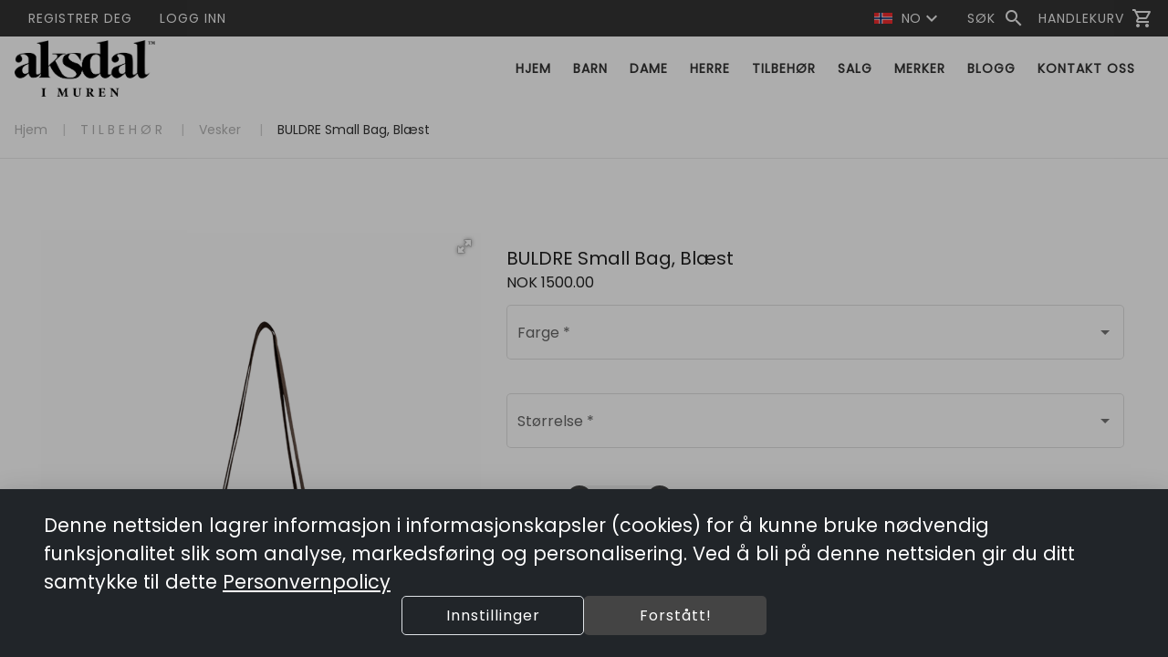

--- FILE ---
content_type: text/html; charset=utf-8
request_url: https://aksdalimuren.no/product/1001906
body_size: 333250
content:
<!DOCTYPE html><html lang="en" data-critters-container=""><head>


    <title>BULDRE Small Bag, Blæst | Aksdal i Muren</title>

    <meta charset="utf-8">
    <meta content="#212121" name="theme-color">
    <meta content="width=device-width, initial-scale=1" name="viewport">

    <base href="/">

    <link rel="preconnect" href="https://fonts.googleapis.com/">

    <link rel="preconnect" href="https://fonts.gstatic.com/" crossorigin="">

    <style type="text/css">@font-face{font-family:'Material Icons';font-style:normal;font-weight:400;font-display:swap;src:url(https://fonts.gstatic.com/s/materialicons/v145/flUhRq6tzZclQEJ-Vdg-IuiaDsNcIhQ8tQ.woff2) format('woff2');}@font-face{font-family:'Material Icons Outlined';font-style:normal;font-weight:400;font-display:swap;src:url(https://fonts.gstatic.com/s/materialiconsoutlined/v110/gok-H7zzDkdnRel8-DQ6KAXJ69wP1tGnf4ZGhUcel5euIg.woff2) format('woff2');}.material-icons{font-family:'Material Icons';font-weight:normal;font-style:normal;font-size:24px;line-height:1;letter-spacing:normal;text-transform:none;display:inline-block;white-space:nowrap;word-wrap:normal;direction:ltr;-webkit-font-feature-settings:'liga';-webkit-font-smoothing:antialiased;}.material-icons-outlined{font-family:'Material Icons Outlined';font-weight:normal;font-style:normal;font-size:24px;line-height:1;letter-spacing:normal;text-transform:none;display:inline-block;white-space:nowrap;word-wrap:normal;direction:ltr;-webkit-font-feature-settings:'liga';-webkit-font-smoothing:antialiased;}</style>
    <style type="text/css">@font-face{font-family:'Poppins';font-style:normal;font-weight:400;font-display:swap;src:url(https://fonts.gstatic.com/s/poppins/v24/pxiEyp8kv8JHgFVrJJbecnFHGPezSQ.woff2) format('woff2');unicode-range:U+0900-097F, U+1CD0-1CF9, U+200C-200D, U+20A8, U+20B9, U+20F0, U+25CC, U+A830-A839, U+A8E0-A8FF, U+11B00-11B09;}@font-face{font-family:'Poppins';font-style:normal;font-weight:400;font-display:swap;src:url(https://fonts.gstatic.com/s/poppins/v24/pxiEyp8kv8JHgFVrJJnecnFHGPezSQ.woff2) format('woff2');unicode-range:U+0100-02BA, U+02BD-02C5, U+02C7-02CC, U+02CE-02D7, U+02DD-02FF, U+0304, U+0308, U+0329, U+1D00-1DBF, U+1E00-1E9F, U+1EF2-1EFF, U+2020, U+20A0-20AB, U+20AD-20C0, U+2113, U+2C60-2C7F, U+A720-A7FF;}@font-face{font-family:'Poppins';font-style:normal;font-weight:400;font-display:swap;src:url(https://fonts.gstatic.com/s/poppins/v24/pxiEyp8kv8JHgFVrJJfecnFHGPc.woff2) format('woff2');unicode-range:U+0000-00FF, U+0131, U+0152-0153, U+02BB-02BC, U+02C6, U+02DA, U+02DC, U+0304, U+0308, U+0329, U+2000-206F, U+20AC, U+2122, U+2191, U+2193, U+2212, U+2215, U+FEFF, U+FFFD;}</style>

    <link href="favicon.ico" rel="icon" type="image/x-icon">

<style>html{--mat-option-selected-state-label-text-color:var(--theme-primary);--mat-option-label-text-color:rgba(0, 0, 0, .87);--mat-option-hover-state-layer-color:rgba(0, 0, 0, .04);--mat-option-focus-state-layer-color:rgba(0, 0, 0, .04);--mat-option-selected-state-layer-color:rgba(0, 0, 0, .04)}html{--mat-optgroup-label-text-color:rgba(0, 0, 0, .87)}html{--mat-option-label-text-font:var(--secondary-font);--mat-option-label-text-line-height:16px;--mat-option-label-text-size:16px;--mat-option-label-text-tracking:normal;--mat-option-label-text-weight:400}html{--mat-optgroup-label-text-font:var(--secondary-font);--mat-optgroup-label-text-line-height:16px;--mat-optgroup-label-text-size:16px;--mat-optgroup-label-text-tracking:normal;--mat-optgroup-label-text-weight:400}html{--mdc-filled-text-field-caret-color:var(--theme-primary);--mdc-filled-text-field-focus-active-indicator-color:var(--theme-primary);--mdc-filled-text-field-focus-label-text-color:var(--theme-primary);--mdc-filled-text-field-container-color:whitesmoke;--mdc-filled-text-field-disabled-container-color:#fafafa;--mdc-filled-text-field-label-text-color:rgba(0, 0, 0, .6);--mdc-filled-text-field-disabled-label-text-color:rgba(0, 0, 0, .38);--mdc-filled-text-field-input-text-color:rgba(0, 0, 0, .87);--mdc-filled-text-field-disabled-input-text-color:rgba(0, 0, 0, .38);--mdc-filled-text-field-input-text-placeholder-color:rgba(0, 0, 0, .6);--mdc-filled-text-field-error-focus-label-text-color:#a94438;--mdc-filled-text-field-error-label-text-color:#a94438;--mdc-filled-text-field-error-caret-color:#a94438;--mdc-filled-text-field-active-indicator-color:rgba(0, 0, 0, .42);--mdc-filled-text-field-disabled-active-indicator-color:rgba(0, 0, 0, .06);--mdc-filled-text-field-hover-active-indicator-color:rgba(0, 0, 0, .87);--mdc-filled-text-field-error-active-indicator-color:#a94438;--mdc-filled-text-field-error-focus-active-indicator-color:#a94438;--mdc-filled-text-field-error-hover-active-indicator-color:#a94438;--mdc-outlined-text-field-caret-color:var(--theme-primary);--mdc-outlined-text-field-focus-outline-color:var(--theme-primary);--mdc-outlined-text-field-focus-label-text-color:var(--theme-primary);--mdc-outlined-text-field-label-text-color:rgba(0, 0, 0, .6);--mdc-outlined-text-field-disabled-label-text-color:rgba(0, 0, 0, .38);--mdc-outlined-text-field-input-text-color:rgba(0, 0, 0, .87);--mdc-outlined-text-field-disabled-input-text-color:rgba(0, 0, 0, .38);--mdc-outlined-text-field-input-text-placeholder-color:rgba(0, 0, 0, .6);--mdc-outlined-text-field-error-caret-color:#a94438;--mdc-outlined-text-field-error-focus-label-text-color:#a94438;--mdc-outlined-text-field-error-label-text-color:#a94438;--mdc-outlined-text-field-outline-color:rgba(0, 0, 0, .38);--mdc-outlined-text-field-disabled-outline-color:rgba(0, 0, 0, .06);--mdc-outlined-text-field-hover-outline-color:rgba(0, 0, 0, .87);--mdc-outlined-text-field-error-focus-outline-color:#a94438;--mdc-outlined-text-field-error-hover-outline-color:#a94438;--mdc-outlined-text-field-error-outline-color:#a94438;--mat-form-field-disabled-input-text-placeholder-color:rgba(0, 0, 0, .38)}html{--mdc-filled-text-field-label-text-font:var(--secondary-font);--mdc-filled-text-field-label-text-size:16px;--mdc-filled-text-field-label-text-tracking:normal;--mdc-filled-text-field-label-text-weight:400;--mdc-outlined-text-field-label-text-font:var(--secondary-font);--mdc-outlined-text-field-label-text-size:16px;--mdc-outlined-text-field-label-text-tracking:normal;--mdc-outlined-text-field-label-text-weight:400;--mat-form-field-container-text-font:var(--secondary-font);--mat-form-field-container-text-line-height:16px;--mat-form-field-container-text-size:16px;--mat-form-field-container-text-tracking:normal;--mat-form-field-container-text-weight:400;--mat-form-field-outlined-label-text-populated-size:16px;--mat-form-field-subscript-text-font:var(--secondary-font);--mat-form-field-subscript-text-line-height:20px;--mat-form-field-subscript-text-size:12px;--mat-form-field-subscript-text-tracking:.0333333333em;--mat-form-field-subscript-text-weight:400}html{--mat-select-panel-background-color:white;--mat-select-enabled-trigger-text-color:rgba(0, 0, 0, .87);--mat-select-disabled-trigger-text-color:rgba(0, 0, 0, .38);--mat-select-placeholder-text-color:rgba(0, 0, 0, .6);--mat-select-enabled-arrow-color:rgba(0, 0, 0, .54);--mat-select-disabled-arrow-color:rgba(0, 0, 0, .38);--mat-select-focused-arrow-color:var(--theme-primary);--mat-select-invalid-arrow-color:rgba(169, 68, 56, .87)}html{--mat-select-trigger-text-font:var(--secondary-font);--mat-select-trigger-text-line-height:16px;--mat-select-trigger-text-size:16px;--mat-select-trigger-text-tracking:normal;--mat-select-trigger-text-weight:400}html{--mat-autocomplete-background-color:white}html{--mat-menu-item-label-text-color:rgba(0, 0, 0, .87);--mat-menu-item-icon-color:rgba(0, 0, 0, .87);--mat-menu-item-hover-state-layer-color:rgba(0, 0, 0, .04);--mat-menu-item-focus-state-layer-color:rgba(0, 0, 0, .04);--mat-menu-container-color:white}html{--mat-menu-item-label-text-font:var(--secondary-font);--mat-menu-item-label-text-size:16px;--mat-menu-item-label-text-tracking:normal;--mat-menu-item-label-text-line-height:16px;--mat-menu-item-label-text-weight:400}html{--mat-paginator-container-text-color:rgba(0, 0, 0, .87);--mat-paginator-container-background-color:white;--mat-paginator-enabled-icon-color:rgba(0, 0, 0, .54);--mat-paginator-disabled-icon-color:rgba(0, 0, 0, .12)}html{--mat-paginator-container-size:56px}html{--mat-paginator-container-text-font:var(--secondary-font);--mat-paginator-container-text-line-height:20px;--mat-paginator-container-text-size:12px;--mat-paginator-container-text-tracking:.0333333333em;--mat-paginator-container-text-weight:400;--mat-paginator-select-trigger-text-size:12px}html{--mdc-checkbox-disabled-selected-icon-color:rgba(0, 0, 0, .38);--mdc-checkbox-disabled-unselected-icon-color:rgba(0, 0, 0, .38);--mdc-checkbox-selected-checkmark-color:#000;--mdc-checkbox-selected-focus-icon-color:var(--theme-accent);--mdc-checkbox-selected-hover-icon-color:var(--theme-accent);--mdc-checkbox-selected-icon-color:var(--theme-accent);--mdc-checkbox-selected-pressed-icon-color:var(--theme-accent);--mdc-checkbox-unselected-focus-icon-color:#212121;--mdc-checkbox-unselected-hover-icon-color:#212121;--mdc-checkbox-unselected-icon-color:rgba(0, 0, 0, .54);--mdc-checkbox-unselected-pressed-icon-color:rgba(0, 0, 0, .54);--mdc-checkbox-selected-focus-state-layer-color:var(--theme-accent);--mdc-checkbox-selected-hover-state-layer-color:var(--theme-accent);--mdc-checkbox-selected-pressed-state-layer-color:var(--theme-accent);--mdc-checkbox-unselected-focus-state-layer-color:black;--mdc-checkbox-unselected-hover-state-layer-color:black;--mdc-checkbox-unselected-pressed-state-layer-color:black}html{--mdc-checkbox-state-layer-size:40px}html{--mat-table-background-color:white;--mat-table-header-headline-color:rgba(0, 0, 0, .87);--mat-table-row-item-label-text-color:rgba(0, 0, 0, .87);--mat-table-row-item-outline-color:rgba(0, 0, 0, .12)}html{--mat-table-header-container-height:56px;--mat-table-footer-container-height:52px;--mat-table-row-item-container-height:52px}html{--mat-table-header-headline-font:var(--primary-font);--mat-table-header-headline-line-height:24px;--mat-table-header-headline-size:18px;--mat-table-header-headline-weight:400;--mat-table-header-headline-tracking:normal;--mat-table-row-item-label-text-font:var(--secondary-font);--mat-table-row-item-label-text-line-height:16px;--mat-table-row-item-label-text-size:16px;--mat-table-row-item-label-text-weight:400;--mat-table-row-item-label-text-tracking:normal;--mat-table-footer-supporting-text-font:var(--secondary-font);--mat-table-footer-supporting-text-line-height:16px;--mat-table-footer-supporting-text-size:16px;--mat-table-footer-supporting-text-weight:400;--mat-table-footer-supporting-text-tracking:normal}html{--mat-badge-background-color:var(--theme-primary);--mat-badge-text-color:var(--theme-primary-text);--mat-badge-disabled-state-background-color:#b9b9b9;--mat-badge-disabled-state-text-color:rgba(0, 0, 0, .38)}html{--mat-badge-text-font:var(--secondary-font);--mat-badge-text-size:12px;--mat-badge-text-weight:600;--mat-badge-small-size-text-size:9px;--mat-badge-large-size-text-size:24px}html{--mat-bottom-sheet-container-text-color:rgba(0, 0, 0, .87);--mat-bottom-sheet-container-background-color:white}html{--mat-bottom-sheet-container-text-font:var(--secondary-font);--mat-bottom-sheet-container-text-line-height:16px;--mat-bottom-sheet-container-text-size:16px;--mat-bottom-sheet-container-text-tracking:normal;--mat-bottom-sheet-container-text-weight:400}html{--mat-legacy-button-toggle-text-color:rgba(0, 0, 0, .38);--mat-legacy-button-toggle-state-layer-color:rgba(0, 0, 0, .12);--mat-legacy-button-toggle-selected-state-text-color:rgba(0, 0, 0, .54);--mat-legacy-button-toggle-selected-state-background-color:#e0e0e0;--mat-legacy-button-toggle-disabled-state-text-color:rgba(0, 0, 0, .26);--mat-legacy-button-toggle-disabled-state-background-color:#eeeeee;--mat-legacy-button-toggle-disabled-selected-state-background-color:#bdbdbd;--mat-standard-button-toggle-text-color:rgba(0, 0, 0, .87);--mat-standard-button-toggle-background-color:white;--mat-standard-button-toggle-state-layer-color:black;--mat-standard-button-toggle-selected-state-background-color:#e0e0e0;--mat-standard-button-toggle-selected-state-text-color:rgba(0, 0, 0, .87);--mat-standard-button-toggle-disabled-state-text-color:rgba(0, 0, 0, .26);--mat-standard-button-toggle-disabled-state-background-color:white;--mat-standard-button-toggle-disabled-selected-state-text-color:rgba(0, 0, 0, .87);--mat-standard-button-toggle-disabled-selected-state-background-color:#bdbdbd;--mat-standard-button-toggle-divider-color:#e0e0e0}html{--mat-standard-button-toggle-height:48px}html{--mat-legacy-button-toggle-text-font:var(--secondary-font);--mat-standard-button-toggle-text-font:var(--secondary-font)}html{--mat-datepicker-calendar-date-selected-state-text-color:var(--theme-primary-text);--mat-datepicker-calendar-date-selected-state-background-color:var(--theme-primary);--mat-datepicker-calendar-date-selected-disabled-state-background-color:rgba(0, 0, 0, .26);--mat-datepicker-calendar-date-today-selected-state-outline-color:var(--theme-primary-text);--mat-datepicker-calendar-date-focus-state-background-color:var(--theme-primary);--mat-datepicker-calendar-date-hover-state-background-color:var(--theme-primary);--mat-datepicker-toggle-active-state-icon-color:var(--theme-primary);--mat-datepicker-calendar-date-in-range-state-background-color:rgba(var(--theme-primary), .2);--mat-datepicker-calendar-date-in-comparison-range-state-background-color:rgba(249, 171, 0, .2);--mat-datepicker-calendar-date-in-overlap-range-state-background-color:#a8dab5;--mat-datepicker-calendar-date-in-overlap-range-selected-state-background-color:#46a35e;--mat-datepicker-toggle-icon-color:rgba(0, 0, 0, .54);--mat-datepicker-calendar-body-label-text-color:rgba(0, 0, 0, .54);--mat-datepicker-calendar-period-button-icon-color:rgba(0, 0, 0, .54);--mat-datepicker-calendar-navigation-button-icon-color:rgba(0, 0, 0, .54);--mat-datepicker-calendar-header-divider-color:rgba(0, 0, 0, .12);--mat-datepicker-calendar-header-text-color:rgba(0, 0, 0, .54);--mat-datepicker-calendar-date-today-outline-color:rgba(0, 0, 0, .38);--mat-datepicker-calendar-date-today-disabled-state-outline-color:rgba(0, 0, 0, .18);--mat-datepicker-calendar-date-text-color:rgba(0, 0, 0, .87);--mat-datepicker-calendar-date-outline-color:transparent;--mat-datepicker-calendar-date-disabled-state-text-color:rgba(0, 0, 0, .38);--mat-datepicker-calendar-date-preview-state-outline-color:rgba(0, 0, 0, .24);--mat-datepicker-range-input-separator-color:rgba(0, 0, 0, .87);--mat-datepicker-range-input-disabled-state-separator-color:rgba(0, 0, 0, .38);--mat-datepicker-range-input-disabled-state-text-color:rgba(0, 0, 0, .38);--mat-datepicker-calendar-container-background-color:white;--mat-datepicker-calendar-container-text-color:rgba(0, 0, 0, .87)}html{--mat-datepicker-calendar-text-font:var(--secondary-font);--mat-datepicker-calendar-text-size:13px;--mat-datepicker-calendar-body-label-text-size:16px;--mat-datepicker-calendar-body-label-text-weight:400;--mat-datepicker-calendar-period-button-text-size:16px;--mat-datepicker-calendar-period-button-text-weight:400;--mat-datepicker-calendar-header-text-size:11px;--mat-datepicker-calendar-header-text-weight:400}html{--mat-divider-color:rgba(0, 0, 0, .12)}html{--mat-expansion-container-background-color:white;--mat-expansion-container-text-color:rgba(0, 0, 0, .87);--mat-expansion-actions-divider-color:rgba(0, 0, 0, .12);--mat-expansion-header-hover-state-layer-color:rgba(0, 0, 0, .04);--mat-expansion-header-focus-state-layer-color:rgba(0, 0, 0, .04);--mat-expansion-header-disabled-state-text-color:rgba(0, 0, 0, .26);--mat-expansion-header-text-color:rgba(0, 0, 0, .87);--mat-expansion-header-description-color:rgba(0, 0, 0, .54);--mat-expansion-header-indicator-color:rgba(0, 0, 0, .54)}html{--mat-expansion-header-collapsed-state-height:48px;--mat-expansion-header-expanded-state-height:64px}html{--mat-expansion-header-text-font:var(--primary-font);--mat-expansion-header-text-size:18px;--mat-expansion-header-text-weight:400;--mat-expansion-header-text-line-height:inherit;--mat-expansion-header-text-tracking:inherit;--mat-expansion-container-text-font:var(--secondary-font);--mat-expansion-container-text-line-height:16px;--mat-expansion-container-text-size:16px;--mat-expansion-container-text-tracking:normal;--mat-expansion-container-text-weight:400}html{--mat-grid-list-tile-header-primary-text-size:16px;--mat-grid-list-tile-header-secondary-text-size:12px;--mat-grid-list-tile-footer-primary-text-size:16px;--mat-grid-list-tile-footer-secondary-text-size:12px}html{--mat-icon-color:inherit}html{--mat-sidenav-container-divider-color:rgba(0, 0, 0, .12);--mat-sidenav-container-background-color:white;--mat-sidenav-container-text-color:rgba(0, 0, 0, .87);--mat-sidenav-content-background-color:#fafafa;--mat-sidenav-content-text-color:rgba(0, 0, 0, .87);--mat-sidenav-scrim-color:rgba(0, 0, 0, .6)}html{--mat-stepper-header-icon-foreground-color:var(--theme-primary-text);--mat-stepper-header-selected-state-icon-background-color:var(--theme-primary);--mat-stepper-header-selected-state-icon-foreground-color:var(--theme-primary-text);--mat-stepper-header-done-state-icon-background-color:var(--theme-primary);--mat-stepper-header-done-state-icon-foreground-color:var(--theme-primary-text);--mat-stepper-header-edit-state-icon-background-color:var(--theme-primary);--mat-stepper-header-edit-state-icon-foreground-color:var(--theme-primary-text);--mat-stepper-container-color:white;--mat-stepper-line-color:rgba(0, 0, 0, .12);--mat-stepper-header-hover-state-layer-color:rgba(0, 0, 0, .04);--mat-stepper-header-focus-state-layer-color:rgba(0, 0, 0, .04);--mat-stepper-header-label-text-color:rgba(0, 0, 0, .54);--mat-stepper-header-optional-label-text-color:rgba(0, 0, 0, .54);--mat-stepper-header-selected-state-label-text-color:rgba(0, 0, 0, .87);--mat-stepper-header-error-state-label-text-color:#a94438;--mat-stepper-header-icon-background-color:rgba(0, 0, 0, .54);--mat-stepper-header-error-state-icon-foreground-color:#a94438;--mat-stepper-header-error-state-icon-background-color:transparent}html{--mat-stepper-header-height:72px}html{--mat-stepper-container-text-font:var(--secondary-font);--mat-stepper-header-label-text-font:var(--secondary-font);--mat-stepper-header-label-text-size:16px;--mat-stepper-header-label-text-weight:400;--mat-stepper-header-error-state-label-text-size:16px;--mat-stepper-header-selected-state-label-text-size:16px;--mat-stepper-header-selected-state-label-text-weight:400}html{--mat-toolbar-container-background-color:whitesmoke;--mat-toolbar-container-text-color:rgba(0, 0, 0, .87)}html{--mat-toolbar-standard-height:64px;--mat-toolbar-mobile-height:56px}html{--mat-toolbar-title-text-font:var(--primary-font);--mat-toolbar-title-text-line-height:32px;--mat-toolbar-title-text-size:20px;--mat-toolbar-title-text-tracking:normal;--mat-toolbar-title-text-weight:400}:root{--bs-blue:#0d6efd;--bs-indigo:#6610f2;--bs-purple:#6f42c1;--bs-pink:#d63384;--bs-red:#dc3545;--bs-orange:#fd7e14;--bs-yellow:#ffc107;--bs-green:#198754;--bs-teal:#20c997;--bs-cyan:#0dcaf0;--bs-black:#000;--bs-white:#fff;--bs-gray:#6c757d;--bs-gray-dark:#343a40;--bs-gray-100:#f8f9fa;--bs-gray-200:#e9ecef;--bs-gray-300:#dee2e6;--bs-gray-400:#ced4da;--bs-gray-500:#adb5bd;--bs-gray-600:#6c757d;--bs-gray-700:#495057;--bs-gray-800:#343a40;--bs-gray-900:#212529;--bs-primary:#0d6efd;--bs-secondary:#6c757d;--bs-success:#198754;--bs-info:#0dcaf0;--bs-warning:#ffc107;--bs-danger:#dc3545;--bs-light:#f8f9fa;--bs-dark:#212529;--bs-primary-rgb:13, 110, 253;--bs-secondary-rgb:108, 117, 125;--bs-success-rgb:25, 135, 84;--bs-info-rgb:13, 202, 240;--bs-warning-rgb:255, 193, 7;--bs-danger-rgb:220, 53, 69;--bs-light-rgb:248, 249, 250;--bs-dark-rgb:33, 37, 41;--bs-primary-text-emphasis:#052c65;--bs-secondary-text-emphasis:#2b2f32;--bs-success-text-emphasis:#0a3622;--bs-info-text-emphasis:#055160;--bs-warning-text-emphasis:#664d03;--bs-danger-text-emphasis:#58151c;--bs-light-text-emphasis:#495057;--bs-dark-text-emphasis:#495057;--bs-primary-bg-subtle:#cfe2ff;--bs-secondary-bg-subtle:#e2e3e5;--bs-success-bg-subtle:#d1e7dd;--bs-info-bg-subtle:#cff4fc;--bs-warning-bg-subtle:#fff3cd;--bs-danger-bg-subtle:#f8d7da;--bs-light-bg-subtle:#fcfcfd;--bs-dark-bg-subtle:#ced4da;--bs-primary-border-subtle:#9ec5fe;--bs-secondary-border-subtle:#c4c8cb;--bs-success-border-subtle:#a3cfbb;--bs-info-border-subtle:#9eeaf9;--bs-warning-border-subtle:#ffe69c;--bs-danger-border-subtle:#f1aeb5;--bs-light-border-subtle:#e9ecef;--bs-dark-border-subtle:#adb5bd;--bs-white-rgb:255, 255, 255;--bs-black-rgb:0, 0, 0;--bs-font-sans-serif:system-ui, -apple-system, "Segoe UI", Roboto, "Helvetica Neue", "Noto Sans", "Liberation Sans", Arial, sans-serif, "Apple Color Emoji", "Segoe UI Emoji", "Segoe UI Symbol", "Noto Color Emoji";--bs-font-monospace:SFMono-Regular, Menlo, Monaco, Consolas, "Liberation Mono", "Courier New", monospace;--bs-gradient:linear-gradient(180deg, rgba(255, 255, 255, .15), rgba(255, 255, 255, 0));--bs-body-font-family:var(--bs-font-sans-serif);--bs-body-font-size:1rem;--bs-body-font-weight:400;--bs-body-line-height:1.5;--bs-body-color:#212529;--bs-body-color-rgb:33, 37, 41;--bs-body-bg:#fff;--bs-body-bg-rgb:255, 255, 255;--bs-emphasis-color:#000;--bs-emphasis-color-rgb:0, 0, 0;--bs-secondary-color:rgba(33, 37, 41, .75);--bs-secondary-color-rgb:33, 37, 41;--bs-secondary-bg:#e9ecef;--bs-secondary-bg-rgb:233, 236, 239;--bs-tertiary-color:rgba(33, 37, 41, .5);--bs-tertiary-color-rgb:33, 37, 41;--bs-tertiary-bg:#f8f9fa;--bs-tertiary-bg-rgb:248, 249, 250;--bs-heading-color:inherit;--bs-link-color:#0d6efd;--bs-link-color-rgb:13, 110, 253;--bs-link-decoration:underline;--bs-link-hover-color:#0a58ca;--bs-link-hover-color-rgb:10, 88, 202;--bs-code-color:#d63384;--bs-highlight-color:#212529;--bs-highlight-bg:#fff3cd;--bs-border-width:1px;--bs-border-style:solid;--bs-border-color:#dee2e6;--bs-border-color-translucent:rgba(0, 0, 0, .175);--bs-border-radius:.375rem;--bs-border-radius-sm:.25rem;--bs-border-radius-lg:.5rem;--bs-border-radius-xl:1rem;--bs-border-radius-xxl:2rem;--bs-border-radius-2xl:var(--bs-border-radius-xxl);--bs-border-radius-pill:50rem;--bs-box-shadow:0 .5rem 1rem rgba(0, 0, 0, .15);--bs-box-shadow-sm:0 .125rem .25rem rgba(0, 0, 0, .075);--bs-box-shadow-lg:0 1rem 3rem rgba(0, 0, 0, .175);--bs-box-shadow-inset:inset 0 1px 2px rgba(0, 0, 0, .075);--bs-focus-ring-width:.25rem;--bs-focus-ring-opacity:.25;--bs-focus-ring-color:rgba(13, 110, 253, .25);--bs-form-valid-color:#198754;--bs-form-valid-border-color:#198754;--bs-form-invalid-color:#dc3545;--bs-form-invalid-border-color:#dc3545}*,*:before,*:after{box-sizing:border-box}@media (prefers-reduced-motion: no-preference){:root{scroll-behavior:smooth}}body{margin:0;font-family:var(--bs-body-font-family);font-size:var(--bs-body-font-size);font-weight:var(--bs-body-font-weight);line-height:var(--bs-body-line-height);color:var(--bs-body-color);text-align:var(--bs-body-text-align);background-color:var(--bs-body-bg);-webkit-text-size-adjust:100%;-webkit-tap-highlight-color:rgba(0,0,0,0)}:root{--bs-breakpoint-xs:0;--bs-breakpoint-sm:576px;--bs-breakpoint-md:768px;--bs-breakpoint-lg:992px;--bs-breakpoint-xl:1200px;--bs-breakpoint-xxl:1400px}html{line-height:1.15;--mat-table-row-item-label-text-line-height:24px;-webkit-text-size-adjust:100%;-webkit-tap-highlight-color:transparent;--mat-toolbar-title-text-line-height:normal;--mat-toolbar-title-text-size:1rem}body,html{height:100%}body{text-align:left;overflow-x:hidden}@media (max-width: 960px){html{font-size:14px}}@media (min-width: 100px){html{font-size:12px}}@media (min-width: 576px){html{font-size:12px}}@media (min-width: 768px){html{font-size:14px}}@media (min-width: 992px){html{font-size:14px}}@media (min-width: 1200px){html{font-size:16px}}@media (min-width: 1400px){html{font-size:16px}}:root{--advertise-theme-color:#236db8;--theme-primary:#444444;--theme-accent:#a49673;--theme-warn:#a94438;--theme-neutral:#f2f2f2;--theme-dark-neutral:#333;--danger-btn-bg-color:#af7373;--toolbar-bg:white;--toolbar-text-color:var(--theme-dark-neutral);--footer-bg:var(--theme-neutral);--footer-text-color:var(--theme-dark-neutral);--theme-primary-rgb:68, 68, 68;--theme-accent-rgb:164, 150, 115;--theme-primary-text:white;--theme-accent-text:white;--default-danger:#af7373;--default-caution:#f5a623;--default-warn:#9f976d;--default-success:#6d9f92;--border-color:#d8d8d8;--primary-font:"Poppins", Arial, sans-serif;--secondary-font:"Poppins", Arial, sans-serif;--bs-gutter-x:1.5rem;--bs-body-font-family:var(--secondary-font);--cart-offset:0px}</style><link rel="stylesheet" href="styles.2edd532795a689c0.css" media="print" onload="this.media='all'"><noscript><link rel="stylesheet" href="styles.2edd532795a689c0.css"></noscript><link _ngcontent-webshop-root-c2662854439="" href="/aksdal/Aksdal i Muren/manifest.webmanifest" rel="manifest"><style ng-app-id="webshop-root">[_nghost-webshop-root-c1377105918]  .app-webshop{--mat-table-header-headline-weight: 600}[_nghost-webshop-root-c1377105918]  .app-webshop .pagination{--bs-pagination-active-color: var(--theme-primary-text);--bs-pagination-color: var(--theme-dark-neutral);--bs-pagination-focus-color: var(--theme-primary);--bs-pagination-active-bg: var(--theme-primary);--bs-pagination-active-border-color: var(--theme-primary);--bs-pagination-disabled-color: #0000006b}[_nghost-webshop-root-c1377105918]  .app-webshop body{font-family:var(--primary-font)!important;text-align:left;overflow-x:hidden}[_nghost-webshop-root-c1377105918]  .app-webshop .mat-stroked-button.with-border:not(.mat-button-disabled).mat-primary{border-color:var(--theme-primary)}[_nghost-webshop-root-c1377105918]  .app-webshop .mat-stroked-button.with-border:not(.mat-button-disabled).mat-accent{border-color:var(--theme-accent)}[_nghost-webshop-root-c1377105918]  .app-webshop .mat-stroked-button.with-border:not(.mat-button-disabled).mat-warn{border-color:var(--theme-warn)}[_nghost-webshop-root-c1377105918]  .app-webshop .icon-btn.square{border-radius:20%!important}[_nghost-webshop-root-c1377105918]  .app-webshop .icon-btn.mat-button-disabled{opacity:60%}[_nghost-webshop-root-c1377105918]  .app-webshop .icon-btn.fill.mat-primary{background-color:var(--theme-primary);color:var(--theme-primary-text)}[_nghost-webshop-root-c1377105918]  .app-webshop .icon-btn.fill.mat-accent{background-color:var(--theme-accent);color:var(--theme-accent-text)}[_nghost-webshop-root-c1377105918]  .app-webshop .icon-btn.fill.mat-warn{background-color:var(--theme-warn);color:#fff}[_nghost-webshop-root-c1377105918]  .app-webshop .icon-btn.stroke.mat-primary{border:1px solid var(--theme-primary);color:var(--theme-primary)}[_nghost-webshop-root-c1377105918]  .app-webshop .icon-btn.stroke.mat-accent{border:1px solid var(--theme-accent);color:var(--theme-accent)}[_nghost-webshop-root-c1377105918]  .app-webshop .icon-btn.stroke.mat-warn{border:1px solid var(--theme-warn);color:var(--theme-warn)}[_nghost-webshop-root-c1377105918]  .app-webshop .icon-btn.icon-small{height:28px;width:28px;display:flex;justify-content:center;align-items:center}[_nghost-webshop-root-c1377105918]  .app-webshop optgroup, [_nghost-webshop-root-c1377105918]  .app-webshop a, [_nghost-webshop-root-c1377105918]  .app-webshop th, [_nghost-webshop-root-c1377105918]  .app-webshop h1, [_nghost-webshop-root-c1377105918]  .app-webshop .h1, [_nghost-webshop-root-c1377105918]  .app-webshop h2, [_nghost-webshop-root-c1377105918]  .app-webshop .h2, [_nghost-webshop-root-c1377105918]  .app-webshop h3, [_nghost-webshop-root-c1377105918]  .app-webshop .h3, [_nghost-webshop-root-c1377105918]  .app-webshop h4, [_nghost-webshop-root-c1377105918]  .app-webshop .h4, [_nghost-webshop-root-c1377105918]  .app-webshop h5, [_nghost-webshop-root-c1377105918]  .app-webshop h6, [_nghost-webshop-root-c1377105918]  .app-webshop .primary-font{font-family:var(--primary-font)!important}[_nghost-webshop-root-c1377105918]  .app-webshop p, [_nghost-webshop-root-c1377105918]  .app-webshop label, [_nghost-webshop-root-c1377105918]  .app-webshop select, [_nghost-webshop-root-c1377105918]  .app-webshop span, [_nghost-webshop-root-c1377105918]  .app-webshop div, [_nghost-webshop-root-c1377105918]  .app-webshop td, [_nghost-webshop-root-c1377105918]  .app-webshop input, [_nghost-webshop-root-c1377105918]  .app-webshop button, [_nghost-webshop-root-c1377105918]  .app-webshop textarea, [_nghost-webshop-root-c1377105918]  .app-webshop .secondary-font{font-family:var(--secondary-font)}[_nghost-webshop-root-c1377105918]  .app-webshop .text-bg-alternate{color:var(--theme-accent-text)!important;background-color:var(--theme-accent)!important;border-radius:5px;padding:1px 5px}[_nghost-webshop-root-c1377105918]  .app-webshop .text-bg-primary{color:var(--theme-primary-text)!important;background-color:var(--theme-primary)!important;border-radius:5px;padding:1px 5px}[_nghost-webshop-root-c1377105918]  .app-webshop .link-alternative{color:var(--theme-accent)!important;cursor:pointer!important}[_nghost-webshop-root-c1377105918]  .app-webshop .text-alternative{color:var(--theme-accent)!important}[_nghost-webshop-root-c1377105918]  .app-webshop .text-primary{color:var(--theme-primary)!important}[_nghost-webshop-root-c1377105918]  .app-webshop span.page-title{font-weight:800;font-size:2rem;text-align:center;display:block;color:var(--theme-dark-neutral);margin-bottom:1.5rem}[_nghost-webshop-root-c1377105918]  .app-webshop span.sub-title{font-size:1.5rem;color:var(--theme-dark-neutral)}[_nghost-webshop-root-c1377105918]  .app-webshop .mat-step-header .mat-step-icon{background-color:unset!important;border:1px solid var(--theme-primary)!important;color:var(--theme-primary)!important}[_nghost-webshop-root-c1377105918]  .app-webshop .mat-step-header .mat-step-icon-selected, [_nghost-webshop-root-c1377105918]  .app-webshop .mat-step-header .mat-step-icon-state-done, [_nghost-webshop-root-c1377105918]  .app-webshop .mat-step-header .mat-step-icon-state-edit{background-color:var(--theme-primary)!important;color:#fff!important}[_nghost-webshop-root-c1377105918]  .app-webshop table:not(.border-0){border:var(--bs-border-width) var(--bs-border-style) var(--bs-border-color)!important;border-radius:5px!important}[_nghost-webshop-root-c1377105918]  .app-webshop thead{background:var(--theme-neutral)}[_nghost-webshop-root-c1377105918]  .app-webshop .md-drppicker .ranges ul li button.active{background-color:var(--theme-primary);color:var(--theme-primary-text)!important}[_nghost-webshop-root-c1377105918]  .app-webshop .md-drppicker td.active, [_nghost-webshop-root-c1377105918]  .app-webshop .md-drppicker td.active:hover{background-color:var(--theme-primary);border-color:transparent;color:var(--theme-primary-text)!important}[_nghost-webshop-root-c1377105918]  .app-webshop .bg-theme-primary{background-color:var(--theme-primary)!important}[_nghost-webshop-root-c1377105918]  .app-webshop .custom-nav-list-container{padding:0;border:1px solid var(--bs-border-color)}[_nghost-webshop-root-c1377105918]  .app-webshop .custom-nav-list-container .custom-nav-item-title{width:100%;height:100%;display:flex;justify-content:center;color:var(--theme-primary)}[_nghost-webshop-root-c1377105918]  .app-webshop .custom-nav-list-container .custom-nav-item-title .custom-nav-item-subtitle{font-size:.8rem;color:var(--bs-gray-500)}[_nghost-webshop-root-c1377105918]  .app-webshop .custom-nav-list-container .custom-nav-item-title.clickable{cursor:pointer;pointer-events:visible}[_nghost-webshop-root-c1377105918]  .app-webshop .custom-nav-list-container .custom-nav-item-title.clickable:hover:not(.selected){background-color:var(--bs-light)}[_nghost-webshop-root-c1377105918]  .app-webshop .custom-nav-list-container .custom-nav-item-title.selected{transition:all .1s ease}[_nghost-webshop-root-c1377105918]  .app-webshop .custom-nav-list-container .custom-nav-item-title.selected.filled{background-color:var(--theme-primary);color:var(--bs-light)}[_nghost-webshop-root-c1377105918]  .app-webshop .custom-nav-list-container .custom-nav-item-title.selected.outlined{color:var(--theme-primary);background-color:var(--bs-light)}</style><style ng-app-id="webshop-root">[_nghost-webshop-root-c2576095528]  webshop-toolbar{z-index:9999}[_nghost-webshop-root-c2576095528]  .navigation-line{width:100%;border-bottom:1px solid #ebebeb;min-height:64px;align-items:center;display:flex;overflow-x:auto}[_nghost-webshop-root-c2576095528]  .navigation-line>div{margin:auto;display:flex;width:100%}[_nghost-webshop-root-c2576095528]  .navigation-line span:focus, [_nghost-webshop-root-c2576095528]  .navigation-line span *:focus{outline:none}[_nghost-webshop-root-c2576095528]  .navigation-line span:not(:last-of-type):after{color:#d0d0d0;content:"|";font-weight:400;font-size:14px}[_nghost-webshop-root-c2576095528]  .navigation-line span:first-of-type>a{padding-left:0!important}[_nghost-webshop-root-c2576095528]  .navigation-line span>a{font-weight:400;font-size:14px;color:#b3b3b3!important;text-transform:capitalize;padding-right:16px;padding-left:16px;display:inline;transition:all .15s linear}[_nghost-webshop-root-c2576095528]  .navigation-line span>a:not(.current):hover{color:#696969!important}[_nghost-webshop-root-c2576095528]  .navigation-line span>a.current{font-weight:300;color:#343434!important}[_nghost-webshop-root-c2576095528]  .table-fab, [_nghost-webshop-root-c2576095528]  .cart-fab{position:fixed;right:24px;bottom:20px;background:var(--theme-primary);color:var(--theme-primary-text);width:64px;height:64px;z-index:999}[_nghost-webshop-root-c2576095528]  .table-fab{right:20px;left:auto;width:115px;height:42px;bottom:10px;border-radius:10px}[_nghost-webshop-root-c2576095528]  span.table-fab-indicator, [_nghost-webshop-root-c2576095528]  span.cart-fab-indicator{position:absolute;top:10px;right:11px;background:var(--theme-neutral);color:var(--theme-dark-neutral);width:20px;height:20px;border-radius:50%;display:flex;align-items:center;justify-content:center;font-size:14px}[_nghost-webshop-root-c2576095528]  span.table-fab-indicator{left:10px;top:4px}[_nghost-webshop-root-c2576095528]  .call-servant-fab{color:var(--theme-primary);background:#ffffff;width:48px;height:48px}[_nghost-webshop-root-c2576095528]  .call-servant-hint{color:var(--theme-primary-text);background:var(--theme-primary);cursor:pointer;border-radius:5px}@keyframes _ngcontent-webshop-root-c2576095528_slideTop{0%{bottom:-2000px}to{bottom:24px}}[_nghost-webshop-root-c2576095528]  .call-servant-div{position:fixed;z-index:999;bottom:48px;left:16px;margin-right:16px;animation:_ngcontent-webshop-root-c2576095528_slideTop 4s ease-in-out}[_nghost-webshop-root-c2576095528]  mat-sidenav{transition-property:transform,visibility;transition-duration:.4s;transition-timing-function:cubic-bezier(.25,.8,.25,1)}[_nghost-webshop-root-c2576095528]  mat-sidenav.no-transition-duration{transition-duration:0ms!important}</style><style ng-app-id="webshop-root">.mat-drawer-container{position:relative;z-index:1;color:var(--mat-sidenav-content-text-color);background-color:var(--mat-sidenav-content-background-color);box-sizing:border-box;-webkit-overflow-scrolling:touch;display:block;overflow:hidden}.mat-drawer-container[fullscreen]{top:0;left:0;right:0;bottom:0;position:absolute}.mat-drawer-container[fullscreen].mat-drawer-container-has-open{overflow:hidden}.mat-drawer-container.mat-drawer-container-explicit-backdrop .mat-drawer-side{z-index:3}.mat-drawer-container.ng-animate-disabled .mat-drawer-backdrop,.mat-drawer-container.ng-animate-disabled .mat-drawer-content,.ng-animate-disabled .mat-drawer-container .mat-drawer-backdrop,.ng-animate-disabled .mat-drawer-container .mat-drawer-content{transition:none}.mat-drawer-backdrop{top:0;left:0;right:0;bottom:0;position:absolute;display:block;z-index:3;visibility:hidden}.mat-drawer-backdrop.mat-drawer-shown{visibility:visible;background-color:var(--mat-sidenav-scrim-color)}.mat-drawer-transition .mat-drawer-backdrop{transition-duration:400ms;transition-timing-function:cubic-bezier(0.25, 0.8, 0.25, 1);transition-property:background-color,visibility}.cdk-high-contrast-active .mat-drawer-backdrop{opacity:.5}.mat-drawer-content{position:relative;z-index:1;display:block;height:100%;overflow:auto}.mat-drawer-transition .mat-drawer-content{transition-duration:400ms;transition-timing-function:cubic-bezier(0.25, 0.8, 0.25, 1);transition-property:transform,margin-left,margin-right}.mat-drawer{box-shadow:0px 8px 10px -5px rgba(0, 0, 0, 0.2), 0px 16px 24px 2px rgba(0, 0, 0, 0.14), 0px 6px 30px 5px rgba(0, 0, 0, 0.12);position:relative;z-index:4;--mat-sidenav-container-shape:0;color:var(--mat-sidenav-container-text-color);background-color:var(--mat-sidenav-container-background-color);border-top-right-radius:var(--mat-sidenav-container-shape);border-bottom-right-radius:var(--mat-sidenav-container-shape);display:block;position:absolute;top:0;bottom:0;z-index:3;outline:0;box-sizing:border-box;overflow-y:auto;transform:translate3d(-100%, 0, 0)}.cdk-high-contrast-active .mat-drawer,.cdk-high-contrast-active [dir=rtl] .mat-drawer.mat-drawer-end{border-right:solid 1px currentColor}.cdk-high-contrast-active [dir=rtl] .mat-drawer,.cdk-high-contrast-active .mat-drawer.mat-drawer-end{border-left:solid 1px currentColor;border-right:none}.mat-drawer.mat-drawer-side{z-index:2}.mat-drawer.mat-drawer-end{right:0;transform:translate3d(100%, 0, 0);border-top-left-radius:var(--mat-sidenav-container-shape);border-bottom-left-radius:var(--mat-sidenav-container-shape);border-top-right-radius:0;border-bottom-right-radius:0}[dir=rtl] .mat-drawer{border-top-left-radius:var(--mat-sidenav-container-shape);border-bottom-left-radius:var(--mat-sidenav-container-shape);border-top-right-radius:0;border-bottom-right-radius:0;transform:translate3d(100%, 0, 0)}[dir=rtl] .mat-drawer.mat-drawer-end{border-top-right-radius:var(--mat-sidenav-container-shape);border-bottom-right-radius:var(--mat-sidenav-container-shape);border-top-left-radius:0;border-bottom-left-radius:0;left:0;right:auto;transform:translate3d(-100%, 0, 0)}.mat-drawer[style*="visibility: hidden"]{display:none}.mat-drawer-side{box-shadow:none;border-right-color:var(--mat-sidenav-container-divider-color);border-right-width:1px;border-right-style:solid}.mat-drawer-side.mat-drawer-end{border-left-color:var(--mat-sidenav-container-divider-color);border-left-width:1px;border-left-style:solid;border-right:none}[dir=rtl] .mat-drawer-side{border-left-color:var(--mat-sidenav-container-divider-color);border-left-width:1px;border-left-style:solid;border-right:none}[dir=rtl] .mat-drawer-side.mat-drawer-end{border-right-color:var(--mat-sidenav-container-divider-color);border-right-width:1px;border-right-style:solid;border-left:none}.mat-drawer-inner-container{width:100%;height:100%;overflow:auto;-webkit-overflow-scrolling:touch}.mat-sidenav-fixed{position:fixed}</style><style ng-app-id="webshop-root">.logo-image[_ngcontent-webshop-root-c1690768161]{display:flex;align-items:center;justify-content:center;max-height:70px;height:70px;max-width:300px}@media (max-width: 500px){.logo-image[_ngcontent-webshop-root-c1690768161]{max-width:200px}}.logo-image[_ngcontent-webshop-root-c1690768161]   img[_ngcontent-webshop-root-c1690768161]{max-height:100%;max-width:100%}.categories-container[_ngcontent-webshop-root-c1690768161], .vendors-container[_ngcontent-webshop-root-c1690768161], .sub-menu-container[_ngcontent-webshop-root-c1690768161]{position:absolute;border-radius:10px;background-color:#fff;z-index:99999;opacity:0;visibility:hidden;-webkit-transition:visibility .18s ease 0s,opacity .18s ease 0s;min-width:200px;max-width:20rem;cursor:default;max-height:500px;overflow-x:hidden;overflow-y:auto;scrollbar-width:thin;margin-top:8px}.categories-container[_ngcontent-webshop-root-c1690768161]   a[_ngcontent-webshop-root-c1690768161], .categories-container[_ngcontent-webshop-root-c1690768161]   .custom-link[_ngcontent-webshop-root-c1690768161], .vendors-container[_ngcontent-webshop-root-c1690768161]   a[_ngcontent-webshop-root-c1690768161], .vendors-container[_ngcontent-webshop-root-c1690768161]   .custom-link[_ngcontent-webshop-root-c1690768161], .sub-menu-container[_ngcontent-webshop-root-c1690768161]   a[_ngcontent-webshop-root-c1690768161], .sub-menu-container[_ngcontent-webshop-root-c1690768161]   .custom-link[_ngcontent-webshop-root-c1690768161]{overflow:hidden;text-overflow:ellipsis;font-weight:500;text-transform:capitalize;border-radius:10px;color:var(--theme-dark-neutral)}.categories-container[_ngcontent-webshop-root-c1690768161]   .category-description[_ngcontent-webshop-root-c1690768161], .vendors-container[_ngcontent-webshop-root-c1690768161]   .category-description[_ngcontent-webshop-root-c1690768161], .sub-menu-container[_ngcontent-webshop-root-c1690768161]   .category-description[_ngcontent-webshop-root-c1690768161]{white-space:normal;-webkit-box-orient:vertical;-webkit-line-clamp:2;display:-webkit-box;overflow:hidden}.categories-container.visible[_ngcontent-webshop-root-c1690768161], .vendors-container.visible[_ngcontent-webshop-root-c1690768161], .sub-menu-container.visible[_ngcontent-webshop-root-c1690768161]{opacity:1;visibility:visible}.categories-container[_ngcontent-webshop-root-c1690768161]   a[_ngcontent-webshop-root-c1690768161] > span[_ngcontent-webshop-root-c1690768161], .categories-container[_ngcontent-webshop-root-c1690768161]   .custom-link[_ngcontent-webshop-root-c1690768161] > span[_ngcontent-webshop-root-c1690768161], .vendors-container[_ngcontent-webshop-root-c1690768161]   a[_ngcontent-webshop-root-c1690768161] > span[_ngcontent-webshop-root-c1690768161], .vendors-container[_ngcontent-webshop-root-c1690768161]   .custom-link[_ngcontent-webshop-root-c1690768161] > span[_ngcontent-webshop-root-c1690768161], .sub-menu-container[_ngcontent-webshop-root-c1690768161]   a[_ngcontent-webshop-root-c1690768161] > span[_ngcontent-webshop-root-c1690768161], .sub-menu-container[_ngcontent-webshop-root-c1690768161]   .custom-link[_ngcontent-webshop-root-c1690768161] > span[_ngcontent-webshop-root-c1690768161]{border-bottom:0!important}.categories-container[_ngcontent-webshop-root-c1690768161]   a.current[_ngcontent-webshop-root-c1690768161], .categories-container[_ngcontent-webshop-root-c1690768161]   .custom-link.current[_ngcontent-webshop-root-c1690768161], .categories-container[_ngcontent-webshop-root-c1690768161]   .custom-link[_ngcontent-webshop-root-c1690768161]:not(.no-hover):hover, .categories-container[_ngcontent-webshop-root-c1690768161]   a[_ngcontent-webshop-root-c1690768161]:not(.no-hover):hover, .vendors-container[_ngcontent-webshop-root-c1690768161]   a.current[_ngcontent-webshop-root-c1690768161], .vendors-container[_ngcontent-webshop-root-c1690768161]   .custom-link.current[_ngcontent-webshop-root-c1690768161], .vendors-container[_ngcontent-webshop-root-c1690768161]   .custom-link[_ngcontent-webshop-root-c1690768161]:not(.no-hover):hover, .vendors-container[_ngcontent-webshop-root-c1690768161]   a[_ngcontent-webshop-root-c1690768161]:not(.no-hover):hover, .sub-menu-container[_ngcontent-webshop-root-c1690768161]   a.current[_ngcontent-webshop-root-c1690768161], .sub-menu-container[_ngcontent-webshop-root-c1690768161]   .custom-link.current[_ngcontent-webshop-root-c1690768161], .sub-menu-container[_ngcontent-webshop-root-c1690768161]   .custom-link[_ngcontent-webshop-root-c1690768161]:not(.no-hover):hover, .sub-menu-container[_ngcontent-webshop-root-c1690768161]   a[_ngcontent-webshop-root-c1690768161]:not(.no-hover):hover{background-color:var(--theme-neutral)}.mat-row-container[_ngcontent-webshop-root-c1690768161]{display:flex;box-sizing:border-box;width:100%;flex-direction:row;align-items:center;white-space:nowrap;margin-right:auto;margin-left:auto}#logo[_ngcontent-webshop-root-c1690768161]{height:60px;display:flex;align-items:center}@keyframes _ngcontent-webshop-root-c1690768161_fadeInDown{0%{opacity:0;transform:translate3d(0,-100%,0)}to{opacity:1;transform:translateZ(0)}}.fadeInDown[_ngcontent-webshop-root-c1690768161]{animation-name:_ngcontent-webshop-root-c1690768161_fadeInDown}[_nghost-webshop-root-c1690768161]  mat-toolbar.theme-default, [_nghost-webshop-root-c1690768161]  mat-toolbar.theme-restaurant-2{min-height:40px;color:var(--toolbar-text-color)!important;background-color:var(--toolbar-bg)!important}[_nghost-webshop-root-c1690768161]  mat-toolbar.theme-default .template2, [_nghost-webshop-root-c1690768161]  mat-toolbar.theme-restaurant-2 .template2{background:inherit!important;color:inherit!important}[_nghost-webshop-root-c1690768161]  mat-toolbar.theme-default .main-separator, [_nghost-webshop-root-c1690768161]  mat-toolbar.theme-restaurant-2 .main-separator{border-right:1px solid var(--toolbar-text-color);opacity:30%}[_nghost-webshop-root-c1690768161]  mat-toolbar.theme-default webshop-language-dropdown>div a, [_nghost-webshop-root-c1690768161]  mat-toolbar.theme-default webshop-language-dropdown>div .custom-link, [_nghost-webshop-root-c1690768161]  mat-toolbar.theme-restaurant-2 webshop-language-dropdown>div a, [_nghost-webshop-root-c1690768161]  mat-toolbar.theme-restaurant-2 webshop-language-dropdown>div .custom-link{min-width:unset!important}[_nghost-webshop-root-c1690768161]  mat-toolbar.theme-default webshop-language-dropdown>div a span, [_nghost-webshop-root-c1690768161]  mat-toolbar.theme-default webshop-language-dropdown>div .custom-link span, [_nghost-webshop-root-c1690768161]  mat-toolbar.theme-restaurant-2 webshop-language-dropdown>div a span, [_nghost-webshop-root-c1690768161]  mat-toolbar.theme-restaurant-2 webshop-language-dropdown>div .custom-link span{padding-right:0!important}[_nghost-webshop-root-c1690768161]  mat-toolbar.theme-default webshop-language-dropdown>div span, [_nghost-webshop-root-c1690768161]  mat-toolbar.theme-restaurant-2 webshop-language-dropdown>div span{color:var(--theme-primary-text);font-size:14px!important;font-weight:300!important}[_nghost-webshop-root-c1690768161]  mat-toolbar.theme-default webshop-language-dropdown>div mat-icon, [_nghost-webshop-root-c1690768161]  mat-toolbar.theme-restaurant-2 webshop-language-dropdown>div mat-icon{color:var(--theme-primary-text);margin-right:12px}[_nghost-webshop-root-c1690768161]  mat-toolbar.theme-default mat-toolbar-row, [_nghost-webshop-root-c1690768161]  mat-toolbar.theme-restaurant-2 mat-toolbar-row{padding:0}[_nghost-webshop-root-c1690768161]  mat-toolbar.theme-default mat-toolbar-row>button, [_nghost-webshop-root-c1690768161]  mat-toolbar.theme-default mat-toolbar-row>a, [_nghost-webshop-root-c1690768161]  mat-toolbar.theme-restaurant-2 mat-toolbar-row>button, [_nghost-webshop-root-c1690768161]  mat-toolbar.theme-restaurant-2 mat-toolbar-row>a{margin-left:8px}[_nghost-webshop-root-c1690768161]  mat-toolbar.theme-default>mat-toolbar-row.black-row, [_nghost-webshop-root-c1690768161]  mat-toolbar.theme-restaurant-2>mat-toolbar-row.black-row{background-color:var(--theme-dark-neutral);height:auto}[_nghost-webshop-root-c1690768161]  mat-toolbar.theme-default>mat-toolbar-row.black-row mat-icon, [_nghost-webshop-root-c1690768161]  mat-toolbar.theme-default>mat-toolbar-row.black-row span, [_nghost-webshop-root-c1690768161]  mat-toolbar.theme-restaurant-2>mat-toolbar-row.black-row mat-icon, [_nghost-webshop-root-c1690768161]  mat-toolbar.theme-restaurant-2>mat-toolbar-row.black-row span{color:var(--theme-neutral)}[_nghost-webshop-root-c1690768161]  mat-toolbar.theme-default>mat-toolbar-row:not(.black-row), [_nghost-webshop-root-c1690768161]  mat-toolbar.theme-restaurant-2>mat-toolbar-row:not(.black-row){padding:0;height:48px;color:var(--toolbar-text-color)!important;background-color:var(--toolbar-bg)!important}@media (min-width: 960px){[_nghost-webshop-root-c1690768161]  mat-toolbar.theme-default>mat-toolbar-row:not(.black-row), [_nghost-webshop-root-c1690768161]  mat-toolbar.theme-restaurant-2>mat-toolbar-row:not(.black-row){height:70px}}[_nghost-webshop-root-c1690768161]  mat-toolbar.theme-default.sticky.sticky-top>mat-toolbar-row.main-row, [_nghost-webshop-root-c1690768161]  mat-toolbar.theme-default.sticky.sticky-top>mat-toolbar-row.categories-level-2, [_nghost-webshop-root-c1690768161]  mat-toolbar.theme-restaurant-2.sticky.sticky-top>mat-toolbar-row.main-row, [_nghost-webshop-root-c1690768161]  mat-toolbar.theme-restaurant-2.sticky.sticky-top>mat-toolbar-row.categories-level-2{position:sticky!important}@media (max-width: 966px){[_nghost-webshop-root-c1690768161]  mat-toolbar.theme-default.sticky mat-toolbar-row.main-row, [_nghost-webshop-root-c1690768161]  mat-toolbar.theme-restaurant-2.sticky mat-toolbar-row.main-row{right:0!important}}[_nghost-webshop-root-c1690768161]  mat-toolbar.theme-default.sticky mat-toolbar-row.main-row, [_nghost-webshop-root-c1690768161]  mat-toolbar.theme-restaurant-2.sticky mat-toolbar-row.main-row{position:fixed;width:auto;top:0;right:0;left:0;z-index:9999}[_nghost-webshop-root-c1690768161]  mat-toolbar.theme-default.sticky mat-toolbar-row.main-row:not(.no-animation), [_nghost-webshop-root-c1690768161]  mat-toolbar.theme-restaurant-2.sticky mat-toolbar-row.main-row:not(.no-animation){animation-duration:.45s;animation-fill-mode:both;animation-name:_ngcontent-webshop-root-c1690768161_fadeInDown}[_nghost-webshop-root-c1690768161]  mat-toolbar.theme-default.sticky>mat-toolbar-row.categories-level-2, [_nghost-webshop-root-c1690768161]  mat-toolbar.theme-restaurant-2.sticky>mat-toolbar-row.categories-level-2{position:fixed;top:40px;right:0;left:0;z-index:9999}[_nghost-webshop-root-c1690768161]  mat-toolbar.theme-default.sticky>mat-toolbar-row.categories-level-2:not(.no-animation), [_nghost-webshop-root-c1690768161]  mat-toolbar.theme-restaurant-2.sticky>mat-toolbar-row.categories-level-2:not(.no-animation){animation-duration:.45s;animation-fill-mode:both;animation-name:_ngcontent-webshop-root-c1690768161_fadeInDown}[_nghost-webshop-root-c1690768161]  mat-toolbar.theme-default a, [_nghost-webshop-root-c1690768161]  mat-toolbar.theme-default .custom-link, [_nghost-webshop-root-c1690768161]  mat-toolbar.theme-restaurant-2 a, [_nghost-webshop-root-c1690768161]  mat-toolbar.theme-restaurant-2 .custom-link{cursor:pointer}[_nghost-webshop-root-c1690768161]  mat-toolbar.theme-default a:not(.logo-image), [_nghost-webshop-root-c1690768161]  mat-toolbar.theme-default .custom-link:not(.logo-image), [_nghost-webshop-root-c1690768161]  mat-toolbar.theme-restaurant-2 a:not(.logo-image), [_nghost-webshop-root-c1690768161]  mat-toolbar.theme-restaurant-2 .custom-link:not(.logo-image){padding:.75rem}[_nghost-webshop-root-c1690768161]  mat-toolbar.theme-default .mat-row-container.white-background, [_nghost-webshop-root-c1690768161]  mat-toolbar.theme-restaurant-2 .mat-row-container.white-background{text-transform:uppercase;letter-spacing:1px;font-weight:700;font-size:14px;gap:12px}[_nghost-webshop-root-c1690768161]  mat-toolbar.theme-default .mat-row-container.white-background a>span, [_nghost-webshop-root-c1690768161]  mat-toolbar.theme-default .mat-row-container.white-background .custom-link>span, [_nghost-webshop-root-c1690768161]  mat-toolbar.theme-restaurant-2 .mat-row-container.white-background a>span, [_nghost-webshop-root-c1690768161]  mat-toolbar.theme-restaurant-2 .mat-row-container.white-background .custom-link>span{border-bottom:2px solid transparent}[_nghost-webshop-root-c1690768161]  mat-toolbar.theme-default .mat-row-container.white-background a.current>span, [_nghost-webshop-root-c1690768161]  mat-toolbar.theme-default .mat-row-container.white-background .custom-link.current>span, [_nghost-webshop-root-c1690768161]  mat-toolbar.theme-default .mat-row-container.white-background .custom-link:not(.no-hover):hover>span, [_nghost-webshop-root-c1690768161]  mat-toolbar.theme-default .mat-row-container.white-background a:not(.no-hover):hover>span, [_nghost-webshop-root-c1690768161]  mat-toolbar.theme-default .mat-row-container.white-background span.current, [_nghost-webshop-root-c1690768161]  mat-toolbar.theme-restaurant-2 .mat-row-container.white-background a.current>span, [_nghost-webshop-root-c1690768161]  mat-toolbar.theme-restaurant-2 .mat-row-container.white-background .custom-link.current>span, [_nghost-webshop-root-c1690768161]  mat-toolbar.theme-restaurant-2 .mat-row-container.white-background .custom-link:not(.no-hover):hover>span, [_nghost-webshop-root-c1690768161]  mat-toolbar.theme-restaurant-2 .mat-row-container.white-background a:not(.no-hover):hover>span, [_nghost-webshop-root-c1690768161]  mat-toolbar.theme-restaurant-2 .mat-row-container.white-background span.current{border-bottom:2px solid var(--theme-dark-neutral)}[_nghost-webshop-root-c1690768161]  mat-toolbar.theme-default .mat-row-container.dark-background a:not(.mat-button-base):not(.mat-menu-item), [_nghost-webshop-root-c1690768161]  mat-toolbar.theme-default .mat-row-container.dark-background .custom-link:not(.mat-button-base):not(.mat-menu-item), [_nghost-webshop-root-c1690768161]  mat-toolbar.theme-restaurant-2 .mat-row-container.dark-background a:not(.mat-button-base):not(.mat-menu-item), [_nghost-webshop-root-c1690768161]  mat-toolbar.theme-restaurant-2 .mat-row-container.dark-background .custom-link:not(.mat-button-base):not(.mat-menu-item){color:var(--theme-neutral);font-size:14px;text-transform:uppercase;letter-spacing:1px;padding:0;display:flex;align-items:center;height:40px}[_nghost-webshop-root-c1690768161]  mat-toolbar.theme-default .mat-row-container.dark-background a:not(.mat-button-base):not(.mat-menu-item):hover>span, [_nghost-webshop-root-c1690768161]  mat-toolbar.theme-default .mat-row-container.dark-background .custom-link:not(.mat-button-base):not(.mat-menu-item):hover>span, [_nghost-webshop-root-c1690768161]  mat-toolbar.theme-restaurant-2 .mat-row-container.dark-background a:not(.mat-button-base):not(.mat-menu-item):hover>span, [_nghost-webshop-root-c1690768161]  mat-toolbar.theme-restaurant-2 .mat-row-container.dark-background .custom-link:not(.mat-button-base):not(.mat-menu-item):hover>span{color:var(--theme-neutral);border-bottom:none}[_nghost-webshop-root-c1690768161]  mat-toolbar.theme-default .mat-row-container.dark-background a:not(.mat-button-base):not(.mat-menu-item)>span, [_nghost-webshop-root-c1690768161]  mat-toolbar.theme-default .mat-row-container.dark-background .custom-link:not(.mat-button-base):not(.mat-menu-item)>span, [_nghost-webshop-root-c1690768161]  mat-toolbar.theme-restaurant-2 .mat-row-container.dark-background a:not(.mat-button-base):not(.mat-menu-item)>span, [_nghost-webshop-root-c1690768161]  mat-toolbar.theme-restaurant-2 .mat-row-container.dark-background .custom-link:not(.mat-button-base):not(.mat-menu-item)>span{padding:0 15px;font-weight:300}[_nghost-webshop-root-c1690768161]  mat-toolbar.theme-default .mat-row-container.dark-background a:not(.mat-button-base):not(.mat-menu-item):last-of-type:after, [_nghost-webshop-root-c1690768161]  mat-toolbar.theme-default .mat-row-container.dark-background .custom-link:not(.mat-button-base):not(.mat-menu-item):last-of-type:after, [_nghost-webshop-root-c1690768161]  mat-toolbar.theme-restaurant-2 .mat-row-container.dark-background a:not(.mat-button-base):not(.mat-menu-item):last-of-type:after, [_nghost-webshop-root-c1690768161]  mat-toolbar.theme-restaurant-2 .mat-row-container.dark-background .custom-link:not(.mat-button-base):not(.mat-menu-item):last-of-type:after{content:none}[_nghost-webshop-root-c1690768161]  mat-toolbar.theme-default .mat-row-container.dark-background a:not(.mat-button-base):not(.mat-menu-item).with-icon>span, [_nghost-webshop-root-c1690768161]  mat-toolbar.theme-default .mat-row-container.dark-background .custom-link:not(.mat-button-base):not(.mat-menu-item).with-icon>span, [_nghost-webshop-root-c1690768161]  mat-toolbar.theme-restaurant-2 .mat-row-container.dark-background a:not(.mat-button-base):not(.mat-menu-item).with-icon>span, [_nghost-webshop-root-c1690768161]  mat-toolbar.theme-restaurant-2 .mat-row-container.dark-background .custom-link:not(.mat-button-base):not(.mat-menu-item).with-icon>span{padding:0 8px 0 15px}[_nghost-webshop-root-c1690768161]  mat-toolbar.theme-restaurant-2{min-height:40px;text-transform:uppercase}[_nghost-webshop-root-c1690768161]  mat-toolbar.theme-restaurant-2 .mat-row-container{justify-content:space-between!important}[_nghost-webshop-root-c1690768161]  mat-toolbar.theme-restaurant-2 .mat-row-container.white-background{text-transform:uppercase;letter-spacing:.5px;font-weight:700;font-size:14px;padding:0 1rem}[_nghost-webshop-root-c1690768161]  mat-toolbar.theme-restaurant-2 .mat-row-container.white-background a.current>span, [_nghost-webshop-root-c1690768161]  mat-toolbar.theme-restaurant-2 .mat-row-container.white-background a.current>a, [_nghost-webshop-root-c1690768161]  mat-toolbar.theme-restaurant-2 .mat-row-container.white-background a.current>.custom-link, [_nghost-webshop-root-c1690768161]  mat-toolbar.theme-restaurant-2 .mat-row-container.white-background .custom-link.current>span, [_nghost-webshop-root-c1690768161]  mat-toolbar.theme-restaurant-2 .mat-row-container.white-background .custom-link.current>a, [_nghost-webshop-root-c1690768161]  mat-toolbar.theme-restaurant-2 .mat-row-container.white-background .custom-link.current>.custom-link, [_nghost-webshop-root-c1690768161]  mat-toolbar.theme-restaurant-2 .mat-row-container.white-background .custom-link:not(.no-hover):hover>span, [_nghost-webshop-root-c1690768161]  mat-toolbar.theme-restaurant-2 .mat-row-container.white-background .custom-link:not(.no-hover):hover>a, [_nghost-webshop-root-c1690768161]  mat-toolbar.theme-restaurant-2 .mat-row-container.white-background .custom-link:not(.no-hover):hover>.custom-link, [_nghost-webshop-root-c1690768161]  mat-toolbar.theme-restaurant-2 .mat-row-container.white-background a:not(.no-hover):hover>span, [_nghost-webshop-root-c1690768161]  mat-toolbar.theme-restaurant-2 .mat-row-container.white-background a:not(.no-hover):hover>a, [_nghost-webshop-root-c1690768161]  mat-toolbar.theme-restaurant-2 .mat-row-container.white-background a:not(.no-hover):hover>.custom-link, [_nghost-webshop-root-c1690768161]  mat-toolbar.theme-restaurant-2 .mat-row-container.white-background span.current>span, [_nghost-webshop-root-c1690768161]  mat-toolbar.theme-restaurant-2 .mat-row-container.white-background span.current>a, [_nghost-webshop-root-c1690768161]  mat-toolbar.theme-restaurant-2 .mat-row-container.white-background span.current>.custom-link{border-bottom:2px solid black}[_nghost-webshop-root-c1690768161]  mat-toolbar.theme-restaurant-2>mat-toolbar-row:not(.black-row){padding:0;height:48px}@media (min-width: 960px){[_nghost-webshop-root-c1690768161]  mat-toolbar.theme-restaurant-2>mat-toolbar-row:not(.black-row){min-height:70px}}[_nghost-webshop-root-c1690768161]  mat-toolbar.theme-restaurant-2 a, [_nghost-webshop-root-c1690768161]  mat-toolbar.theme-restaurant-2 .custom-link{line-height:normal;position:relative;cursor:pointer}[_nghost-webshop-root-c1690768161]  mat-toolbar.theme-restaurant-2 a:not(.logo-image), [_nghost-webshop-root-c1690768161]  mat-toolbar.theme-restaurant-2 .custom-link:not(.logo-image){padding:0 22px}[_nghost-webshop-root-c1690768161]  mat-toolbar.theme-restaurant-2 .main-separator{border-right:1px solid var(--toolbar-text-color);opacity:100%}[_nghost-webshop-root-c1690768161]  mat-toolbar.theme-restaurant-2 .nav-links-bar a:not(:last-child):after, [_nghost-webshop-root-c1690768161]  mat-toolbar.theme-restaurant-2 .nav-links-bar .custom-link:not(:last-child):after{content:"";height:80%;width:2px;position:absolute;right:0;top:20%;background-color:var(--toolbar-text-color)}[_nghost-webshop-root-c1690768161]  mat-toolbar.theme-2{width:auto;color:var(--toolbar-text-color)!important;background-color:var(--toolbar-bg)!important;top:0;right:17px;left:0;display:flex;justify-content:center;height:100px;transition:all .25s ease;z-index:999}[_nghost-webshop-root-c1690768161]  mat-toolbar.theme-2 .template2{background:inherit!important;color:inherit!important}[_nghost-webshop-root-c1690768161]  mat-toolbar.theme-2:not(.sticky-top){position:fixed}[_nghost-webshop-root-c1690768161]  mat-toolbar.theme-2>*{transition:all .15s ease}@media (max-width: 960px){[_nghost-webshop-root-c1690768161]  mat-toolbar.theme-2{height:64px}}[_nghost-webshop-root-c1690768161]  mat-toolbar.theme-2.colored{box-shadow:0 30px 50px #0000000f}[_nghost-webshop-root-c1690768161]  mat-toolbar.theme-2.colored a.current>span, [_nghost-webshop-root-c1690768161]  mat-toolbar.theme-2.colored .custom-link.current>span, [_nghost-webshop-root-c1690768161]  mat-toolbar.theme-2.colored a:not(.no-hover):hover>span, [_nghost-webshop-root-c1690768161]  mat-toolbar.theme-2.sticky-top a.current>span, [_nghost-webshop-root-c1690768161]  mat-toolbar.theme-2.sticky-top .custom-link.current>span, [_nghost-webshop-root-c1690768161]  mat-toolbar.theme-2.sticky-top a:not(.no-hover):hover>span{border-bottom:1px solid}[_nghost-webshop-root-c1690768161]  mat-toolbar.theme-2:not(.colored):not(.sticky-top){background-color:transparent!important}[_nghost-webshop-root-c1690768161]  mat-toolbar.theme-2:not(.colored):not(.sticky-top)>mat-toolbar-row{background-color:transparent!important}[_nghost-webshop-root-c1690768161]  mat-toolbar.theme-2:not(.colored):not(.sticky-top) a>span, [_nghost-webshop-root-c1690768161]  mat-toolbar.theme-2:not(.colored):not(.sticky-top) .custom-link>span, [_nghost-webshop-root-c1690768161]  mat-toolbar.theme-2:not(.colored):not(.sticky-top) span, [_nghost-webshop-root-c1690768161]  mat-toolbar.theme-2:not(.colored):not(.sticky-top) webshop-language-dropdown>div>span, [_nghost-webshop-root-c1690768161]  mat-toolbar.theme-2:not(.colored):not(.sticky-top) mat-icon{color:#fff}[_nghost-webshop-root-c1690768161]  mat-toolbar.theme-2:not(.colored):not(.sticky-top) .categories-container a>span, [_nghost-webshop-root-c1690768161]  mat-toolbar.theme-2:not(.colored):not(.sticky-top) .categories-container .custom-link>span, [_nghost-webshop-root-c1690768161]  mat-toolbar.theme-2:not(.colored):not(.sticky-top) .vendors-container a>span, [_nghost-webshop-root-c1690768161]  mat-toolbar.theme-2:not(.colored):not(.sticky-top) .vendors-container .custom-link>span{color:var(--theme-dark-neutral)}[_nghost-webshop-root-c1690768161]  mat-toolbar.theme-2 a>span, [_nghost-webshop-root-c1690768161]  mat-toolbar.theme-2 .custom-link>span, [_nghost-webshop-root-c1690768161]  mat-toolbar.theme-2 span, [_nghost-webshop-root-c1690768161]  mat-toolbar.theme-2 webshop-language-dropdown>div>span{outline:none;text-transform:uppercase;letter-spacing:1px;text-decoration:none;font-weight:400}[_nghost-webshop-root-c1690768161]  mat-toolbar.theme-2 a, [_nghost-webshop-root-c1690768161]  mat-toolbar.theme-2 .custom-link{padding:0 1rem}[_nghost-webshop-root-c1690768161]  mat-toolbar.theme-2 .sub-menu-container span{color:var(--theme-dark-neutral)!important}[_nghost-webshop-root-c1690768161]  mat-toolbar.theme-2 webshop-language-dropdown>div>span{color:#fff!important}[_nghost-webshop-root-c1690768161]  mat-toolbar.theme-2 .categories-container, [_nghost-webshop-root-c1690768161]  mat-toolbar.theme-2 .vendors-container{left:35%;right:32px!important}[_nghost-webshop-root-c1690768161]  mat-toolbar.sunn-theme{font-family:var(--primary-font)}[_nghost-webshop-root-c1690768161]  mat-toolbar.sunn-theme.scrolling mat-toolbar-row:first-of-type{min-height:112px}[_nghost-webshop-root-c1690768161]  mat-toolbar.sunn-theme.scrolling mat-toolbar-row:last-of-type{min-height:42px;height:42px}[_nghost-webshop-root-c1690768161]  mat-toolbar.sunn-theme mat-toolbar-row{transition:all .15s ease-in-out}[_nghost-webshop-root-c1690768161]  mat-toolbar.sunn-theme mat-toolbar-row>div{max-width:1600px}[_nghost-webshop-root-c1690768161]  mat-toolbar.sunn-theme mat-toolbar-row:first-of-type{min-height:150px;padding:20px 35px;height:auto;background-color:var(--toolbar-bg)!important;color:var(--toolbar-text-color)}[_nghost-webshop-root-c1690768161]  mat-toolbar.sunn-theme mat-toolbar-row:last-of-type{min-height:70px;height:70px;padding:0 35px;color:var(--toolbar-text-color);background-image:linear-gradient(90deg,#0086C3 0%,#0086C3 100%)}[_nghost-webshop-root-c1690768161]  mat-toolbar.sunn-theme mat-toolbar-row:last-of-type mat-icon{color:var(--toolbar-text-color)}[_nghost-webshop-root-c1690768161]  mat-toolbar.sunn-theme mat-toolbar-row:last-of-type webshop-language-dropdown a{padding:0}[_nghost-webshop-root-c1690768161]  mat-toolbar.sunn-theme mat-toolbar-row:last-of-type .sub-menu-container a{padding:12px 16px;color:var(--toolbar-bg)}[_nghost-webshop-root-c1690768161]  mat-toolbar.sunn-theme mat-toolbar-row:last-of-type a, [_nghost-webshop-root-c1690768161]  mat-toolbar.sunn-theme mat-toolbar-row:last-of-type .custom-link, [_nghost-webshop-root-c1690768161]  mat-toolbar.sunn-theme mat-toolbar-row:last-of-type .custom-menu>span{font-weight:400;font-size:.85rem;color:var(--toolbar-text-color);text-transform:uppercase;letter-spacing:1px;padding:0 50px 0 0;cursor:pointer}[_nghost-webshop-root-c1690768161]  mat-toolbar.sunn-theme mat-toolbar-row:last-of-type a.current, [_nghost-webshop-root-c1690768161]  mat-toolbar.sunn-theme mat-toolbar-row:last-of-type .custom-link.current, [_nghost-webshop-root-c1690768161]  mat-toolbar.sunn-theme mat-toolbar-row:last-of-type .custom-menu>span.current{font-weight:600}[_nghost-webshop-root-c1690768161]  mat-toolbar.sunn-theme .address{display:flex;justify-content:flex-end;font-size:1rem;font-weight:300;line-height:1.4rem}@media (max-width: 855px){[_nghost-webshop-root-c1690768161]  mat-toolbar.sunn-theme .address{display:none}}[_nghost-webshop-root-c1690768161]  mat-toolbar.sunn-theme .address mat-icon{height:1.2rem;width:1.2rem;font-size:1.2rem}[_nghost-webshop-root-c1690768161]  mat-toolbar.sunn-theme .account-btn{padding:13px 35px;font-size:.9rem;color:var(--toolbar-bg);background-color:var(--toolbar-text-color);font-weight:500;margin-left:80px;border-radius:0;line-height:1.15rem;text-transform:uppercase}@media (max-width: 650px){[_nghost-webshop-root-c1690768161]  mat-toolbar.sunn-theme .account-btn{margin-left:26px;margin-top:8px}}[_nghost-webshop-root-c1690768161]  mat-toolbar.sunn-theme .logo-image{max-height:100%;height:100%;max-width:100%}[_nghost-webshop-root-c1690768161]  mat-toolbar.sunn-theme .logo-image span{color:var(--toolbar-text-color)}.dropdown-container[_ngcontent-webshop-root-c1690768161]{position:absolute;top:32px;z-index:99999;display:flex;left:0;min-width:100px;flex-direction:column;visibility:hidden;opacity:0;border-radius:6px;background-color:#fff}.dropdown-container[_ngcontent-webshop-root-c1690768161]   a[_ngcontent-webshop-root-c1690768161], .dropdown-container[_ngcontent-webshop-root-c1690768161]   .custom-link[_ngcontent-webshop-root-c1690768161]{padding:16px;display:flex;align-items:center}.dropdown-container[_ngcontent-webshop-root-c1690768161]   a[_ngcontent-webshop-root-c1690768161], .dropdown-container[_ngcontent-webshop-root-c1690768161]   .custom-link[_ngcontent-webshop-root-c1690768161], .dropdown-container[_ngcontent-webshop-root-c1690768161]   span[_ngcontent-webshop-root-c1690768161]{color:var(--theme-dark-neutral)!important;font-weight:400!important}.dropdown-container.visible[_ngcontent-webshop-root-c1690768161]{opacity:1;visibility:visible;margin-top:0}.dropdown-container-backdrop[_ngcontent-webshop-root-c1690768161]{position:fixed;top:0;bottom:0;left:0;right:0;background:black;z-index:-1;visibility:hidden;opacity:0;transition:all .15s linear}.dropdown-container-backdrop.visible[_ngcontent-webshop-root-c1690768161]{opacity:.05;visibility:visible;z-index:999}.book-now-btn[_ngcontent-webshop-root-c1690768161]{background-color:var(--theme-primary);color:var(--theme-primary-text)!important;border-radius:10px;padding:1rem!important}#cart-line-count[_ngcontent-webshop-root-c1690768161]{position:absolute;top:0;right:-10px;background:var(--theme-warn);color:#fff;width:18px;height:18px;border-radius:50%;display:flex;align-items:center;justify-content:center;font-size:12px}</style><style ng-app-id="webshop-root">.logo-image-med[_ngcontent-webshop-root-c637413686]{max-width:250px;max-height:70px}.logo-image-lg[_ngcontent-webshop-root-c637413686]{max-width:300px;max-height:100px}footer[_ngcontent-webshop-root-c637413686]{min-height:110px;font-size:1rem}footer[_ngcontent-webshop-root-c637413686]   .footer-content[_ngcontent-webshop-root-c637413686]{display:flex;flex-direction:column;padding:3rem 1rem}footer.sticky[_ngcontent-webshop-root-c637413686]{position:fixed;bottom:0;left:0;right:0;z-index:99}footer.theme-restaurant-2[_ngcontent-webshop-root-c637413686], footer.theme-default[_ngcontent-webshop-root-c637413686], footer.theme-2[_ngcontent-webshop-root-c637413686]{color:var(--footer-text-color)!important;background-color:var(--footer-bg)!important}footer.theme-restaurant-2[_ngcontent-webshop-root-c637413686]{min-height:48px}footer.theme-restaurant-2[_ngcontent-webshop-root-c637413686]   a[_ngcontent-webshop-root-c637413686]{color:var(--footer-text-color)!important}footer.theme-default[_ngcontent-webshop-root-c637413686]   a[_ngcontent-webshop-root-c637413686]:hover{text-decoration:underline!important}footer.theme-default[_ngcontent-webshop-root-c637413686]   h6[_ngcontent-webshop-root-c637413686], footer.theme-default[_ngcontent-webshop-root-c637413686]   h3[_ngcontent-webshop-root-c637413686], footer.theme-default[_ngcontent-webshop-root-c637413686]   .h3[_ngcontent-webshop-root-c637413686], footer.theme-default[_ngcontent-webshop-root-c637413686]   .h6[_ngcontent-webshop-root-c637413686]{font-weight:600;margin-bottom:1.5rem}footer.theme-default[_ngcontent-webshop-root-c637413686]   .footer-section[_ngcontent-webshop-root-c637413686]{min-width:200px}footer.theme-default.modern-theme[_ngcontent-webshop-root-c637413686]{font-size:13px!important}footer.theme-1[_ngcontent-webshop-root-c637413686]   span[_ngcontent-webshop-root-c637413686]{font-weight:300;font-size:14px}footer.theme-1[_ngcontent-webshop-root-c637413686]   a[_ngcontent-webshop-root-c637413686]{text-transform:uppercase}footer.sunn-theme[_ngcontent-webshop-root-c637413686]{font-family:var(--primary-font);display:flex;flex-direction:column;align-items:center;background-color:var(--footer-bg)}footer.sunn-theme[_ngcontent-webshop-root-c637413686]   span.title[_ngcontent-webshop-root-c637413686]{text-transform:uppercase;font-size:25px;color:var(--footer-text-color);margin:50px 0 40px}@media (min-width: 768px){footer.sunn-theme[_ngcontent-webshop-root-c637413686]   span.title[_ngcontent-webshop-root-c637413686]{margin-top:0}}footer.sunn-theme[_ngcontent-webshop-root-c637413686]   a[_ngcontent-webshop-root-c637413686]{text-transform:uppercase;font-weight:400;margin-top:8px}footer.sunn-theme[_ngcontent-webshop-root-c637413686]   a[_ngcontent-webshop-root-c637413686]:hover{text-decoration:underline!important}footer.sunn-theme[_ngcontent-webshop-root-c637413686] > .content[_ngcontent-webshop-root-c637413686]{max-width:1600px;padding:64px 16px}footer.sunn-theme[_ngcontent-webshop-root-c637413686] > .content[_ngcontent-webshop-root-c637413686] > div[_ngcontent-webshop-root-c637413686]{animation-duration:1s;animation-fill-mode:both;animation-timing-function:cubic-bezier(.19,1,.22,1);opacity:0}footer.sunn-theme[_ngcontent-webshop-root-c637413686]   span[_ngcontent-webshop-root-c637413686], footer.sunn-theme[_ngcontent-webshop-root-c637413686]   a[_ngcontent-webshop-root-c637413686], footer.sunn-theme[_ngcontent-webshop-root-c637413686]   mat-icon[_ngcontent-webshop-root-c637413686]{color:var(--footer-text-color)}div.status-overlay[_ngcontent-webshop-root-c637413686]{z-index:100;position:fixed;bottom:0;right:16px;left:0;font-size:16px;width:100%}div.status-overlay[_ngcontent-webshop-root-c637413686] > span[_ngcontent-webshop-root-c637413686]{font-size:75%;font-weight:700}</style><style ng-app-id="webshop-root">[_nghost-webshop-root-c1107922027]  .search-overlay{position:fixed;visibility:hidden;opacity:0;z-index:99991;top:0;right:0;bottom:0;left:0;display:flex;justify-content:center;align-items:center;background-color:#000000b3;transition:all .3s;-moz-transition:all .3s;-webkit-transition:all .3s;-webkit-backdrop-filter:blur(1px);backdrop-filter:blur(1px)}[_nghost-webshop-root-c1107922027]  .search-overlay>.close-button{position:absolute;inset:0 0 0 auto;margin-right:2rem;margin-top:2rem;color:#000;background:white}[_nghost-webshop-root-c1107922027]  .search-overlay.visible{visibility:visible;opacity:1}[_nghost-webshop-root-c1107922027]  .search-overlay mat-form-field.search-field .mat-form-field-flex{border-radius:10px;background-color:#fff;padding:.5em;align-items:center}[_nghost-webshop-root-c1107922027]  .search-overlay mat-form-field.search-field .mat-form-field-wrapper{padding:0}[_nghost-webshop-root-c1107922027]  .search-overlay mat-form-field.search-field .mat-form-field-infix{padding:.25em 0;border-top:0}[_nghost-webshop-root-c1107922027]  .search-overlay mat-form-field.search-field .mat-form-field-underline{display:none}</style><style ng-app-id="webshop-root">.mat-button .mat-button-focus-overlay,.mat-icon-button .mat-button-focus-overlay{opacity:0}.mat-button:hover:not(.mat-button-disabled) .mat-button-focus-overlay,.mat-stroked-button:hover:not(.mat-button-disabled) .mat-button-focus-overlay{opacity:.04}@media(hover: none){.mat-button:hover:not(.mat-button-disabled) .mat-button-focus-overlay,.mat-stroked-button:hover:not(.mat-button-disabled) .mat-button-focus-overlay{opacity:0}}.mat-button,.mat-icon-button,.mat-stroked-button,.mat-flat-button{box-sizing:border-box;position:relative;-webkit-user-select:none;user-select:none;cursor:pointer;outline:none;border:none;-webkit-tap-highlight-color:rgba(0,0,0,0);display:inline-block;white-space:nowrap;text-decoration:none;vertical-align:baseline;text-align:center;margin:0;min-width:64px;line-height:36px;padding:0 16px;border-radius:4px;overflow:visible}.mat-button::-moz-focus-inner,.mat-icon-button::-moz-focus-inner,.mat-stroked-button::-moz-focus-inner,.mat-flat-button::-moz-focus-inner{border:0}.mat-button.mat-button-disabled,.mat-icon-button.mat-button-disabled,.mat-stroked-button.mat-button-disabled,.mat-flat-button.mat-button-disabled{cursor:default}.mat-button.cdk-keyboard-focused .mat-button-focus-overlay,.mat-button.cdk-program-focused .mat-button-focus-overlay,.mat-icon-button.cdk-keyboard-focused .mat-button-focus-overlay,.mat-icon-button.cdk-program-focused .mat-button-focus-overlay,.mat-stroked-button.cdk-keyboard-focused .mat-button-focus-overlay,.mat-stroked-button.cdk-program-focused .mat-button-focus-overlay,.mat-flat-button.cdk-keyboard-focused .mat-button-focus-overlay,.mat-flat-button.cdk-program-focused .mat-button-focus-overlay{opacity:.12}.mat-button::-moz-focus-inner,.mat-icon-button::-moz-focus-inner,.mat-stroked-button::-moz-focus-inner,.mat-flat-button::-moz-focus-inner{border:0}.mat-raised-button{box-sizing:border-box;position:relative;-webkit-user-select:none;user-select:none;cursor:pointer;outline:none;border:none;-webkit-tap-highlight-color:rgba(0,0,0,0);display:inline-block;white-space:nowrap;text-decoration:none;vertical-align:baseline;text-align:center;margin:0;min-width:64px;line-height:36px;padding:0 16px;border-radius:4px;overflow:visible;transform:translate3d(0, 0, 0);transition:background 400ms cubic-bezier(0.25, 0.8, 0.25, 1),box-shadow 280ms cubic-bezier(0.4, 0, 0.2, 1)}.mat-raised-button::-moz-focus-inner{border:0}.mat-raised-button.mat-button-disabled{cursor:default}.mat-raised-button.cdk-keyboard-focused .mat-button-focus-overlay,.mat-raised-button.cdk-program-focused .mat-button-focus-overlay{opacity:.12}.mat-raised-button::-moz-focus-inner{border:0}.mat-raised-button._mat-animation-noopable{transition:none !important;animation:none !important}.mat-stroked-button{border:1px solid currentColor;padding:0 15px;line-height:34px}.mat-stroked-button .mat-button-ripple.mat-ripple,.mat-stroked-button .mat-button-focus-overlay{top:-1px;left:-1px;right:-1px;bottom:-1px}.mat-fab{box-sizing:border-box;position:relative;-webkit-user-select:none;user-select:none;cursor:pointer;outline:none;border:none;-webkit-tap-highlight-color:rgba(0,0,0,0);display:inline-block;white-space:nowrap;text-decoration:none;vertical-align:baseline;text-align:center;margin:0;min-width:64px;line-height:36px;padding:0 16px;border-radius:4px;overflow:visible;transform:translate3d(0, 0, 0);transition:background 400ms cubic-bezier(0.25, 0.8, 0.25, 1),box-shadow 280ms cubic-bezier(0.4, 0, 0.2, 1);min-width:0;border-radius:50%;width:56px;height:56px;padding:0;flex-shrink:0}.mat-fab::-moz-focus-inner{border:0}.mat-fab.mat-button-disabled{cursor:default}.mat-fab.cdk-keyboard-focused .mat-button-focus-overlay,.mat-fab.cdk-program-focused .mat-button-focus-overlay{opacity:.12}.mat-fab::-moz-focus-inner{border:0}.mat-fab._mat-animation-noopable{transition:none !important;animation:none !important}.mat-fab .mat-button-wrapper{padding:16px 0;display:inline-block;line-height:24px}.mat-mini-fab{box-sizing:border-box;position:relative;-webkit-user-select:none;user-select:none;cursor:pointer;outline:none;border:none;-webkit-tap-highlight-color:rgba(0,0,0,0);display:inline-block;white-space:nowrap;text-decoration:none;vertical-align:baseline;text-align:center;margin:0;min-width:64px;line-height:36px;padding:0 16px;border-radius:4px;overflow:visible;transform:translate3d(0, 0, 0);transition:background 400ms cubic-bezier(0.25, 0.8, 0.25, 1),box-shadow 280ms cubic-bezier(0.4, 0, 0.2, 1);min-width:0;border-radius:50%;width:40px;height:40px;padding:0;flex-shrink:0}.mat-mini-fab::-moz-focus-inner{border:0}.mat-mini-fab.mat-button-disabled{cursor:default}.mat-mini-fab.cdk-keyboard-focused .mat-button-focus-overlay,.mat-mini-fab.cdk-program-focused .mat-button-focus-overlay{opacity:.12}.mat-mini-fab::-moz-focus-inner{border:0}.mat-mini-fab._mat-animation-noopable{transition:none !important;animation:none !important}.mat-mini-fab .mat-button-wrapper{padding:8px 0;display:inline-block;line-height:24px}.mat-icon-button{padding:0;min-width:0;width:40px;height:40px;flex-shrink:0;line-height:40px;border-radius:50%}.mat-icon-button i,.mat-icon-button .mat-icon{line-height:24px}.mat-button-ripple.mat-ripple,.mat-button-focus-overlay{top:0;left:0;right:0;bottom:0;position:absolute;pointer-events:none;border-radius:inherit}.mat-button-ripple.mat-ripple:not(:empty){transform:translateZ(0)}.mat-button-focus-overlay{opacity:0;transition:opacity 200ms cubic-bezier(0.35, 0, 0.25, 1),background-color 200ms cubic-bezier(0.35, 0, 0.25, 1)}._mat-animation-noopable .mat-button-focus-overlay{transition:none}.mat-button-ripple-round{border-radius:50%;z-index:1}.mat-button .mat-button-wrapper>*,.mat-flat-button .mat-button-wrapper>*,.mat-stroked-button .mat-button-wrapper>*,.mat-raised-button .mat-button-wrapper>*,.mat-icon-button .mat-button-wrapper>*,.mat-fab .mat-button-wrapper>*,.mat-mini-fab .mat-button-wrapper>*{vertical-align:middle}.mat-form-field:not(.mat-form-field-appearance-legacy) .mat-form-field-prefix .mat-icon-button,.mat-form-field:not(.mat-form-field-appearance-legacy) .mat-form-field-suffix .mat-icon-button{display:inline-flex;justify-content:center;align-items:center;font-size:inherit;width:2.5em;height:2.5em}.mat-flat-button::before,.mat-raised-button::before,.mat-fab::before,.mat-mini-fab::before{margin:calc(calc(var(--mat-focus-indicator-border-width, 3px) + 2px) * -1)}.mat-stroked-button::before{margin:calc(calc(var(--mat-focus-indicator-border-width, 3px) + 3px) * -1)}.cdk-high-contrast-active .mat-button,.cdk-high-contrast-active .mat-flat-button,.cdk-high-contrast-active .mat-raised-button,.cdk-high-contrast-active .mat-icon-button,.cdk-high-contrast-active .mat-fab,.cdk-high-contrast-active .mat-mini-fab{outline:solid 1px}.mat-datepicker-toggle .mat-mdc-button-base{width:40px;height:40px;padding:8px 0}.mat-datepicker-actions .mat-button-base+.mat-button-base{margin-left:8px}[dir=rtl] .mat-datepicker-actions .mat-button-base+.mat-button-base{margin-left:0;margin-right:8px}</style><style ng-app-id="webshop-root">mat-icon,mat-icon.mat-primary,mat-icon.mat-accent,mat-icon.mat-warn{color:var(--mat-icon-color)}.mat-icon{-webkit-user-select:none;user-select:none;background-repeat:no-repeat;display:inline-block;fill:currentColor;height:24px;width:24px;overflow:hidden}.mat-icon.mat-icon-inline{font-size:inherit;height:inherit;line-height:inherit;width:inherit}.mat-icon.mat-ligature-font[fontIcon]::before{content:attr(fontIcon)}[dir=rtl] .mat-icon-rtl-mirror{transform:scale(-1, 1)}.mat-form-field:not(.mat-form-field-appearance-legacy) .mat-form-field-prefix .mat-icon,.mat-form-field:not(.mat-form-field-appearance-legacy) .mat-form-field-suffix .mat-icon{display:block}.mat-form-field:not(.mat-form-field-appearance-legacy) .mat-form-field-prefix .mat-icon-button .mat-icon,.mat-form-field:not(.mat-form-field-appearance-legacy) .mat-form-field-suffix .mat-icon-button .mat-icon{margin:auto}</style><style ng-app-id="webshop-root">.mat-form-field{display:inline-block;position:relative;text-align:left}[dir=rtl] .mat-form-field{text-align:right}.mat-form-field-wrapper{position:relative}.mat-form-field-flex{display:inline-flex;align-items:baseline;box-sizing:border-box;width:100%}.mat-form-field-prefix,.mat-form-field-suffix{white-space:nowrap;flex:none;position:relative}.mat-form-field-infix{display:block;position:relative;flex:auto;min-width:0;width:180px}.cdk-high-contrast-active .mat-form-field-infix{border-image:linear-gradient(transparent, transparent)}.mat-form-field-label-wrapper{position:absolute;left:0;box-sizing:content-box;width:100%;height:100%;overflow:hidden;pointer-events:none}[dir=rtl] .mat-form-field-label-wrapper{left:auto;right:0}.mat-form-field-label{position:absolute;left:0;font:inherit;pointer-events:none;width:100%;white-space:nowrap;text-overflow:ellipsis;overflow:hidden;transform-origin:0 0;transition:transform 400ms cubic-bezier(0.25, 0.8, 0.25, 1),color 400ms cubic-bezier(0.25, 0.8, 0.25, 1),width 400ms cubic-bezier(0.25, 0.8, 0.25, 1);display:none}[dir=rtl] .mat-form-field-label{transform-origin:100% 0;left:auto;right:0}.cdk-high-contrast-active .mat-form-field-disabled .mat-form-field-label{color:GrayText}.mat-form-field-empty.mat-form-field-label,.mat-form-field-can-float.mat-form-field-should-float .mat-form-field-label{display:block}.mat-form-field-autofill-control:-webkit-autofill+.mat-form-field-label-wrapper .mat-form-field-label{display:none}.mat-form-field-can-float .mat-form-field-autofill-control:-webkit-autofill+.mat-form-field-label-wrapper .mat-form-field-label{display:block;transition:none}.mat-input-server:focus+.mat-form-field-label-wrapper .mat-form-field-label,.mat-input-server[placeholder]:not(:placeholder-shown)+.mat-form-field-label-wrapper .mat-form-field-label{display:none}.mat-form-field-can-float .mat-input-server:focus+.mat-form-field-label-wrapper .mat-form-field-label,.mat-form-field-can-float .mat-input-server[placeholder]:not(:placeholder-shown)+.mat-form-field-label-wrapper .mat-form-field-label{display:block}.mat-form-field-label:not(.mat-form-field-empty){transition:none}.mat-form-field-underline{position:absolute;width:100%;pointer-events:none;transform:scale3d(1, 1.0001, 1)}.mat-form-field-ripple{position:absolute;left:0;width:100%;transform-origin:50%;transform:scaleX(0.5);opacity:0;transition:background-color 300ms cubic-bezier(0.55, 0, 0.55, 0.2)}.mat-form-field.mat-focused .mat-form-field-ripple,.mat-form-field.mat-form-field-invalid .mat-form-field-ripple{opacity:1;transform:none;transition:transform 300ms cubic-bezier(0.25, 0.8, 0.25, 1),opacity 100ms cubic-bezier(0.25, 0.8, 0.25, 1),background-color 300ms cubic-bezier(0.25, 0.8, 0.25, 1)}.mat-form-field-subscript-wrapper{position:absolute;box-sizing:border-box;width:100%;overflow:hidden}.mat-form-field-subscript-wrapper .mat-icon,.mat-form-field-label-wrapper .mat-icon{width:1em;height:1em;font-size:inherit;vertical-align:baseline}.mat-form-field-hint-wrapper{display:flex}.mat-form-field-hint-spacer{flex:1 0 1em}.mat-error{display:block}.mat-form-field-control-wrapper{position:relative}.mat-form-field-hint-end{order:1}.mat-form-field._mat-animation-noopable .mat-form-field-label,.mat-form-field._mat-animation-noopable .mat-form-field-ripple{transition:none}.mat-form-field .mat-form-field-prefix .mat-datepicker-toggle .mat-mdc-button-base,.mat-form-field .mat-form-field-suffix .mat-datepicker-toggle .mat-mdc-button-base{width:40px;height:40px;padding:8px 0}.mat-form-field .mat-datepicker-toggle .mat-mdc-icon-button .mat-icon{font-size:1em;display:inline-block;margin:-2px 0 1px}.mat-form-field-type-mat-date-range-input .mat-form-field-infix{width:200px}.mat-form-field-appearance-legacy .mat-form-field-prefix .mat-datepicker-toggle .mat-mdc-icon-button,.mat-form-field-appearance-legacy .mat-form-field-suffix .mat-datepicker-toggle .mat-mdc-icon-button{font-size:inherit;width:1.5em;height:1.5em;padding:0}.mat-form-field-appearance-legacy .mat-form-field-prefix .mat-datepicker-toggle-default-icon,.mat-form-field-appearance-legacy .mat-form-field-suffix .mat-datepicker-toggle-default-icon{width:1em}.mat-form-field-appearance-legacy .mat-form-field-prefix .mat-datepicker-toggle .mat-mdc-icon-button .mat-icon,.mat-form-field-appearance-legacy .mat-form-field-suffix .mat-datepicker-toggle .mat-mdc-icon-button .mat-icon{line-height:1.5em;margin:0}.mat-form-field .mat-datepicker-toggle .mat-mdc-button-base{vertical-align:middle}.mat-form-field:not(.mat-form-field-appearance-legacy) .mat-datepicker-toggle .mat-mdc-button-base{vertical-align:baseline}</style><style ng-app-id="webshop-root">.mat-form-field-appearance-fill .mat-form-field-flex{border-radius:4px 4px 0 0;padding:.75em .75em 0 .75em}.cdk-high-contrast-active .mat-form-field-appearance-fill .mat-form-field-flex{outline:solid 1px}.cdk-high-contrast-active .mat-form-field-appearance-fill.mat-form-field-disabled .mat-form-field-flex{outline-color:GrayText}.cdk-high-contrast-active .mat-form-field-appearance-fill.mat-focused .mat-form-field-flex{outline:dashed 3px}.mat-form-field-appearance-fill .mat-form-field-underline::before{content:"";display:block;position:absolute;bottom:0;height:1px;width:100%}.mat-form-field-appearance-fill .mat-form-field-ripple{bottom:0;height:2px}.cdk-high-contrast-active .mat-form-field-appearance-fill .mat-form-field-ripple{height:0}.mat-form-field-appearance-fill:not(.mat-form-field-disabled) .mat-form-field-flex:hover~.mat-form-field-underline .mat-form-field-ripple{opacity:1;transform:none;transition:opacity 600ms cubic-bezier(0.25, 0.8, 0.25, 1)}.mat-form-field-appearance-fill._mat-animation-noopable:not(.mat-form-field-disabled) .mat-form-field-flex:hover~.mat-form-field-underline .mat-form-field-ripple{transition:none}.mat-form-field-appearance-fill .mat-form-field-subscript-wrapper{padding:0 1em}</style><style ng-app-id="webshop-root">.mat-input-element{font:inherit;background:rgba(0,0,0,0);color:currentColor;border:none;outline:none;padding:0;margin:0;width:100%;max-width:100%;vertical-align:bottom;text-align:inherit;box-sizing:content-box}.mat-input-element:-moz-ui-invalid{box-shadow:none}.mat-input-element,.mat-input-element::-webkit-search-cancel-button,.mat-input-element::-webkit-search-decoration,.mat-input-element::-webkit-search-results-button,.mat-input-element::-webkit-search-results-decoration{-webkit-appearance:none}.mat-input-element::-webkit-contacts-auto-fill-button,.mat-input-element::-webkit-caps-lock-indicator,.mat-input-element:not([type=password])::-webkit-credentials-auto-fill-button{visibility:hidden}.mat-input-element[type=date],.mat-input-element[type=datetime],.mat-input-element[type=datetime-local],.mat-input-element[type=month],.mat-input-element[type=week],.mat-input-element[type=time]{line-height:1}.mat-input-element[type=date]::after,.mat-input-element[type=datetime]::after,.mat-input-element[type=datetime-local]::after,.mat-input-element[type=month]::after,.mat-input-element[type=week]::after,.mat-input-element[type=time]::after{content:" ";white-space:pre;width:1px}.mat-input-element::-webkit-inner-spin-button,.mat-input-element::-webkit-calendar-picker-indicator,.mat-input-element::-webkit-clear-button{font-size:.75em}.mat-input-element::placeholder{-webkit-user-select:none;user-select:none;transition:color 400ms 133.3333333333ms cubic-bezier(0.25, 0.8, 0.25, 1)}.mat-input-element::-moz-placeholder{-webkit-user-select:none;user-select:none;transition:color 400ms 133.3333333333ms cubic-bezier(0.25, 0.8, 0.25, 1)}.mat-input-element::-webkit-input-placeholder{-webkit-user-select:none;user-select:none;transition:color 400ms 133.3333333333ms cubic-bezier(0.25, 0.8, 0.25, 1)}.mat-input-element:-ms-input-placeholder{-webkit-user-select:none;user-select:none;transition:color 400ms 133.3333333333ms cubic-bezier(0.25, 0.8, 0.25, 1)}.mat-form-field-hide-placeholder .mat-input-element::placeholder{color:rgba(0,0,0,0) !important;-webkit-text-fill-color:rgba(0,0,0,0);transition:none}.cdk-high-contrast-active .mat-form-field-hide-placeholder .mat-input-element::placeholder{opacity:0}.mat-form-field-hide-placeholder .mat-input-element::-moz-placeholder{color:rgba(0,0,0,0) !important;-webkit-text-fill-color:rgba(0,0,0,0);transition:none}.cdk-high-contrast-active .mat-form-field-hide-placeholder .mat-input-element::-moz-placeholder{opacity:0}.mat-form-field-hide-placeholder .mat-input-element::-webkit-input-placeholder{color:rgba(0,0,0,0) !important;-webkit-text-fill-color:rgba(0,0,0,0);transition:none}.cdk-high-contrast-active .mat-form-field-hide-placeholder .mat-input-element::-webkit-input-placeholder{opacity:0}.mat-form-field-hide-placeholder .mat-input-element:-ms-input-placeholder{color:rgba(0,0,0,0) !important;-webkit-text-fill-color:rgba(0,0,0,0);transition:none}.cdk-high-contrast-active .mat-form-field-hide-placeholder .mat-input-element:-ms-input-placeholder{opacity:0}._mat-animation-noopable .mat-input-element::placeholder{transition:none}._mat-animation-noopable .mat-input-element::-moz-placeholder{transition:none}._mat-animation-noopable .mat-input-element::-webkit-input-placeholder{transition:none}._mat-animation-noopable .mat-input-element:-ms-input-placeholder{transition:none}textarea.mat-input-element{resize:vertical;overflow:auto}textarea.mat-input-element.cdk-textarea-autosize{resize:none}textarea.mat-input-element{padding:2px 0;margin:-2px 0}select.mat-input-element{-moz-appearance:none;-webkit-appearance:none;position:relative;background-color:rgba(0,0,0,0);display:inline-flex;box-sizing:border-box;padding-top:1em;top:-1em;margin-bottom:-1em}select.mat-input-element::-moz-focus-inner{border:0}select.mat-input-element:not(:disabled){cursor:pointer}.mat-form-field-type-mat-native-select .mat-form-field-infix::after{content:"";width:0;height:0;border-left:5px solid rgba(0,0,0,0);border-right:5px solid rgba(0,0,0,0);border-top:5px solid;position:absolute;top:50%;right:0;margin-top:-2.5px;pointer-events:none}[dir=rtl] .mat-form-field-type-mat-native-select .mat-form-field-infix::after{right:auto;left:0}.mat-form-field-type-mat-native-select .mat-input-element{padding-right:15px}[dir=rtl] .mat-form-field-type-mat-native-select .mat-input-element{padding-right:0;padding-left:15px}.mat-form-field-type-mat-native-select .mat-form-field-label-wrapper{max-width:calc(100% - 10px)}.mat-form-field-type-mat-native-select.mat-form-field-appearance-outline .mat-form-field-infix::after{margin-top:-5px}.mat-form-field-type-mat-native-select.mat-form-field-appearance-fill .mat-form-field-infix::after{margin-top:-10px}</style><style ng-app-id="webshop-root">.mat-form-field-appearance-legacy .mat-form-field-label{transform:perspective(100px)}.mat-form-field-appearance-legacy .mat-form-field-prefix .mat-icon,.mat-form-field-appearance-legacy .mat-form-field-suffix .mat-icon{width:1em}.mat-form-field-appearance-legacy .mat-form-field-prefix .mat-icon-button,.mat-form-field-appearance-legacy .mat-form-field-suffix .mat-icon-button{font:inherit;vertical-align:baseline}.mat-form-field-appearance-legacy .mat-form-field-prefix .mat-icon-button .mat-icon,.mat-form-field-appearance-legacy .mat-form-field-suffix .mat-icon-button .mat-icon{font-size:inherit}.mat-form-field-appearance-legacy .mat-form-field-underline{height:1px}.cdk-high-contrast-active .mat-form-field-appearance-legacy .mat-form-field-underline{height:0;border-top:solid 1px}.mat-form-field-appearance-legacy .mat-form-field-ripple{top:0;height:2px;overflow:hidden}.cdk-high-contrast-active .mat-form-field-appearance-legacy .mat-form-field-ripple{height:0;border-top:solid 2px}.mat-form-field-appearance-legacy.mat-form-field-disabled .mat-form-field-underline{background-position:0;background-color:rgba(0,0,0,0)}.cdk-high-contrast-active .mat-form-field-appearance-legacy.mat-form-field-disabled .mat-form-field-underline{border-top-style:dotted;border-top-width:2px;border-top-color:GrayText}.mat-form-field-appearance-legacy.mat-form-field-invalid:not(.mat-focused) .mat-form-field-ripple{height:1px}</style><style ng-app-id="webshop-root">.mat-form-field-appearance-outline .mat-form-field-wrapper{margin:.25em 0}.mat-form-field-appearance-outline .mat-form-field-flex{padding:0 .75em 0 .75em;margin-top:-0.25em;position:relative}.mat-form-field-appearance-outline .mat-form-field-prefix,.mat-form-field-appearance-outline .mat-form-field-suffix{top:.25em}.mat-form-field-appearance-outline .mat-form-field-outline{display:flex;position:absolute;top:.25em;left:0;right:0;bottom:0;pointer-events:none}.mat-form-field-appearance-outline .mat-form-field-outline-start,.mat-form-field-appearance-outline .mat-form-field-outline-end{border:1px solid currentColor;min-width:5px}.mat-form-field-appearance-outline .mat-form-field-outline-start{border-radius:5px 0 0 5px;border-right-style:none}[dir=rtl] .mat-form-field-appearance-outline .mat-form-field-outline-start{border-right-style:solid;border-left-style:none;border-radius:0 5px 5px 0}.mat-form-field-appearance-outline .mat-form-field-outline-end{border-radius:0 5px 5px 0;border-left-style:none;flex-grow:1}[dir=rtl] .mat-form-field-appearance-outline .mat-form-field-outline-end{border-left-style:solid;border-right-style:none;border-radius:5px 0 0 5px}.mat-form-field-appearance-outline .mat-form-field-outline-gap{border-radius:.000001px;border:1px solid currentColor;border-left-style:none;border-right-style:none}.mat-form-field-appearance-outline.mat-form-field-can-float.mat-form-field-should-float .mat-form-field-outline-gap{border-top-color:rgba(0,0,0,0)}.mat-form-field-appearance-outline .mat-form-field-outline-thick{opacity:0}.mat-form-field-appearance-outline .mat-form-field-outline-thick .mat-form-field-outline-start,.mat-form-field-appearance-outline .mat-form-field-outline-thick .mat-form-field-outline-end,.mat-form-field-appearance-outline .mat-form-field-outline-thick .mat-form-field-outline-gap{border-width:2px}.mat-form-field-appearance-outline.mat-focused .mat-form-field-outline,.mat-form-field-appearance-outline.mat-form-field-invalid .mat-form-field-outline{opacity:0;transition:opacity 100ms cubic-bezier(0.25, 0.8, 0.25, 1)}.mat-form-field-appearance-outline.mat-focused .mat-form-field-outline-thick,.mat-form-field-appearance-outline.mat-form-field-invalid .mat-form-field-outline-thick{opacity:1}.cdk-high-contrast-active .mat-form-field-appearance-outline.mat-focused .mat-form-field-outline-thick{border:3px dashed}.mat-form-field-appearance-outline:not(.mat-form-field-disabled) .mat-form-field-flex:hover .mat-form-field-outline{opacity:0;transition:opacity 600ms cubic-bezier(0.25, 0.8, 0.25, 1)}.mat-form-field-appearance-outline:not(.mat-form-field-disabled) .mat-form-field-flex:hover .mat-form-field-outline-thick{opacity:1}.mat-form-field-appearance-outline .mat-form-field-subscript-wrapper{padding:0 1em}.cdk-high-contrast-active .mat-form-field-appearance-outline.mat-form-field-disabled .mat-form-field-outline{color:GrayText}.mat-form-field-appearance-outline._mat-animation-noopable:not(.mat-form-field-disabled) .mat-form-field-flex:hover~.mat-form-field-outline,.mat-form-field-appearance-outline._mat-animation-noopable .mat-form-field-outline,.mat-form-field-appearance-outline._mat-animation-noopable .mat-form-field-outline-start,.mat-form-field-appearance-outline._mat-animation-noopable .mat-form-field-outline-end,.mat-form-field-appearance-outline._mat-animation-noopable .mat-form-field-outline-gap{transition:none}</style><style ng-app-id="webshop-root">.mat-form-field-appearance-standard .mat-form-field-flex{padding-top:.75em}.mat-form-field-appearance-standard .mat-form-field-underline{height:1px}.cdk-high-contrast-active .mat-form-field-appearance-standard .mat-form-field-underline{height:0;border-top:solid 1px}.mat-form-field-appearance-standard .mat-form-field-ripple{bottom:0;height:2px}.cdk-high-contrast-active .mat-form-field-appearance-standard .mat-form-field-ripple{height:0;border-top:solid 2px}.mat-form-field-appearance-standard.mat-form-field-disabled .mat-form-field-underline{background-position:0;background-color:rgba(0,0,0,0)}.cdk-high-contrast-active .mat-form-field-appearance-standard.mat-form-field-disabled .mat-form-field-underline{border-top-style:dotted;border-top-width:2px}.mat-form-field-appearance-standard:not(.mat-form-field-disabled) .mat-form-field-flex:hover~.mat-form-field-underline .mat-form-field-ripple{opacity:1;transform:none;transition:opacity 600ms cubic-bezier(0.25, 0.8, 0.25, 1)}.mat-form-field-appearance-standard._mat-animation-noopable:not(.mat-form-field-disabled) .mat-form-field-flex:hover~.mat-form-field-underline .mat-form-field-ripple{transition:none}</style><style ng-app-id="webshop-root">[_nghost-webshop-root-c2357945123]  ngb-rating span{font-size:1.5rem}  .fotorama--fullscreen .fotorama__nav,   .fotorama--fullscreen .fotorama__stage{background-color:#fff}</style><style ng-app-id="webshop-root">[_nghost-webshop-root-c567463310]  div.fotorama__thumb{background:transparent}[_nghost-webshop-root-c567463310]  div.fotorama__thumb>img.fotorama__img{width:unset!important;max-height:100%!important;max-width:100%!important;top:0!important;left:0!important}[_nghost-webshop-root-c567463310]  .product-images.single-image img.fotorama__img{width:100%!important;max-width:100%!important;max-height:100%!important}[_nghost-webshop-root-c567463310]  .fotorama__wrap.fotorama__wrap--css3.fotorama__wrap--slide.fotorama__wrap--toggle-arrows{width:100%!important;max-height:100%;display:flex;flex-direction:column}[_nghost-webshop-root-c567463310]  .fotorama__wrap.fotorama__wrap--css3.fotorama__wrap--slide.fotorama__wrap--toggle-arrows>div{margin:auto}[_nghost-webshop-root-c567463310]  .fotorama__wrap.fotorama__wrap--css3.fotorama__wrap--slide.fotorama__wrap--toggle-arrows>div.fotorama__stage{flex-grow:1}[_nghost-webshop-root-c567463310]  .fotorama__wrap.fotorama__wrap--css3.fotorama__wrap--slide.fotorama__wrap--toggle-arrows img.fotorama__img{width:100%!important;left:0!important;object-fit:cover;margin:0 auto;top:unset}@keyframes _ngcontent-webshop-root-c567463310_mobile-info-animation{0%{top:100%}to{top:0}}.page-content.for-mobile[_ngcontent-webshop-root-c567463310]{position:fixed!important;background-color:#efefefc9;top:0;right:0;bottom:0;left:0;z-index:9999;overflow:hidden;animation:_ngcontent-webshop-root-c567463310_mobile-info-animation .25s ease-in-out}.page-content.for-mobile[_ngcontent-webshop-root-c567463310] > div.product-popup[_ngcontent-webshop-root-c567463310]{overflow:auto;background:#ffffff;min-width:100%;flex:1 1}.page-content.for-mobile[_ngcontent-webshop-root-c567463310] > div.product-popup[_ngcontent-webshop-root-c567463310], .page-content.for-mobile[_ngcontent-webshop-root-c567463310] > div.product-popup[_ngcontent-webshop-root-c567463310]   .loading-overlay[_ngcontent-webshop-root-c567463310]{border-top-left-radius:24px;border-top-right-radius:24px}@media (max-width: 768px){.product-container[_ngcontent-webshop-root-c567463310]   div.product-info[_ngcontent-webshop-root-c567463310]{justify-content:center}}.product-info[_ngcontent-webshop-root-c567463310]{display:flex;flex-direction:column;gap:.5rem}.product-info.w-100[_ngcontent-webshop-root-c567463310]{padding-left:8px}.product-images[_ngcontent-webshop-root-c567463310]{display:flex;flex-direction:column}.product-container[_ngcontent-webshop-root-c567463310]{width:100%;margin:30px 0}.product-name[_ngcontent-webshop-root-c567463310]{margin-top:0!important}.variant-name[_ngcontent-webshop-root-c567463310]{margin-top:0!important;font-weight:500;font-size:18px}.product-price[_ngcontent-webshop-root-c567463310]{font-weight:500;font-size:16px}.product-price.with-discount[_ngcontent-webshop-root-c567463310]{font-weight:400;font-size:14px;color:#ff1c36;text-decoration:line-through}input[_ngcontent-webshop-root-c567463310]::-webkit-outer-spin-button, input[_ngcontent-webshop-root-c567463310]::-webkit-inner-spin-button{-webkit-appearance:none;margin:0}input[type=number][_ngcontent-webshop-root-c567463310]{-moz-appearance:textfield}ngb-rating[_ngcontent-webshop-root-c567463310]{outline:none!important}.rate-bar[_ngcontent-webshop-root-c567463310]{height:30px}.rate-bar[_ngcontent-webshop-root-c567463310] > span[_ngcontent-webshop-root-c567463310]{font-size:17px;color:#3a3a3a}.reviews-summary[_ngcontent-webshop-root-c567463310]{display:flex;justify-content:center}.review[_ngcontent-webshop-root-c567463310]{display:flex;padding-top:16px;padding-bottom:16px}.review[_ngcontent-webshop-root-c567463310] > div.customer-info[_ngcontent-webshop-root-c567463310]{display:flex;align-items:center;max-width:200px;flex-direction:column;padding-left:16px;padding-right:16px}.review[_ngcontent-webshop-root-c567463310] > div.customer-info[_ngcontent-webshop-root-c567463310] > span[_ngcontent-webshop-root-c567463310]{white-space:nowrap;overflow:hidden;max-width:100%;text-overflow:ellipsis}.review[_ngcontent-webshop-root-c567463310] > div.review-info[_ngcontent-webshop-root-c567463310]{display:flex;align-items:self-start;flex-direction:column;flex-grow:1}.product-stock.in-stock[_ngcontent-webshop-root-c567463310]{color:#00a223}.product-stock.limited-stock[_ngcontent-webshop-root-c567463310], .product-stock.out-of-stock[_ngcontent-webshop-root-c567463310]{color:var(--theme-warn)}.product-flag[_ngcontent-webshop-root-c567463310]{position:absolute;top:3px;left:0;z-index:100}.product-flag[_ngcontent-webshop-root-c567463310] > span[_ngcontent-webshop-root-c567463310]{display:flex;align-items:center;justify-content:flex-start;color:#fff;background-color:#dc3545;font-size:15px;padding:6px 16px 6px 12px;clip-path:polygon(0% 0%,91% 0,100% 50%,91% 100%,0% 100%)}[_nghost-webshop-root-c567463310]  div.tile{box-shadow:none!important}.swipe-left[_ngcontent-webshop-root-c567463310]{position:absolute;top:0;left:16px;bottom:0;margin:auto;z-index:2}.swipe-right[_ngcontent-webshop-root-c567463310]{position:absolute;top:0;right:16px;bottom:0;margin:auto;z-index:2}.discount-price[_ngcontent-webshop-root-c567463310]{color:#6d9f92!important}.product-container.template5[_ngcontent-webshop-root-c567463310], .product-container.template6[_ngcontent-webshop-root-c567463310]{margin:0;display:flex;flex-direction:column}.product-container.template5[_ngcontent-webshop-root-c567463310]   .product-info[_ngcontent-webshop-root-c567463310], .product-container.template6[_ngcontent-webshop-root-c567463310]   .product-info[_ngcontent-webshop-root-c567463310]{align-items:center;text-align:center}.product-container.template5[_ngcontent-webshop-root-c567463310]   .extended-description[_ngcontent-webshop-root-c567463310], .product-container.template6[_ngcontent-webshop-root-c567463310]   .extended-description[_ngcontent-webshop-root-c567463310]{border:1px solid rgba(var(--theme-primary-rgb),.3);padding:.5rem 1rem}.overview-actions[_ngcontent-webshop-root-c567463310]{box-shadow:0 -2px 8px #0000001a}.modern-theme.product-name[_ngcontent-webshop-root-c567463310], .modern-theme.variant-name[_ngcontent-webshop-root-c567463310]{font-size:17px}.modern-theme.product-price[_ngcontent-webshop-root-c567463310], .modern-theme.discount-price[_ngcontent-webshop-root-c567463310], .modern-theme.product-description[_ngcontent-webshop-root-c567463310], .modern-theme.review-summary[_ngcontent-webshop-root-c567463310], .modern-theme.product-stock[_ngcontent-webshop-root-c567463310], .modern-theme.variant[_ngcontent-webshop-root-c567463310], .modern-theme.grouped-products[_ngcontent-webshop-root-c567463310]{font-size:13px!important}.variants[_ngcontent-webshop-root-c567463310]{text-align:left}.variants-options[_ngcontent-webshop-root-c567463310]{display:flex;gap:8px;flex-wrap:wrap}.variants-btn[_ngcontent-webshop-root-c567463310]{border:1px solid #555;padding:6px 12px;background-color:#fff;cursor:pointer;font-weight:700;font-size:13px;min-width:40px;text-align:center;transition:all .2s ease}.variants-btn.selected[_ngcontent-webshop-root-c567463310]{background-color:#333;color:#fff;border-color:#333}.variants-btn[_ngcontent-webshop-root-c567463310]:disabled{opacity:.5;cursor:not-allowed}</style><style ng-app-id="webshop-root">@keyframes mdc-circular-progress-container-rotate{to{transform:rotate(360deg)}}@keyframes mdc-circular-progress-spinner-layer-rotate{12.5%{transform:rotate(135deg)}25%{transform:rotate(270deg)}37.5%{transform:rotate(405deg)}50%{transform:rotate(540deg)}62.5%{transform:rotate(675deg)}75%{transform:rotate(810deg)}87.5%{transform:rotate(945deg)}100%{transform:rotate(1080deg)}}@keyframes mdc-circular-progress-color-1-fade-in-out{from{opacity:.99}25%{opacity:.99}26%{opacity:0}89%{opacity:0}90%{opacity:.99}to{opacity:.99}}@keyframes mdc-circular-progress-color-2-fade-in-out{from{opacity:0}15%{opacity:0}25%{opacity:.99}50%{opacity:.99}51%{opacity:0}to{opacity:0}}@keyframes mdc-circular-progress-color-3-fade-in-out{from{opacity:0}40%{opacity:0}50%{opacity:.99}75%{opacity:.99}76%{opacity:0}to{opacity:0}}@keyframes mdc-circular-progress-color-4-fade-in-out{from{opacity:0}65%{opacity:0}75%{opacity:.99}90%{opacity:.99}to{opacity:0}}@keyframes mdc-circular-progress-left-spin{from{transform:rotate(265deg)}50%{transform:rotate(130deg)}to{transform:rotate(265deg)}}@keyframes mdc-circular-progress-right-spin{from{transform:rotate(-265deg)}50%{transform:rotate(-130deg)}to{transform:rotate(-265deg)}}.mdc-circular-progress{display:inline-flex;position:relative;direction:ltr;line-height:0;transition:opacity 250ms 0ms cubic-bezier(0.4, 0, 0.6, 1)}.mdc-circular-progress__determinate-container,.mdc-circular-progress__indeterminate-circle-graphic,.mdc-circular-progress__indeterminate-container,.mdc-circular-progress__spinner-layer{position:absolute;width:100%;height:100%}.mdc-circular-progress__determinate-container{transform:rotate(-90deg)}.mdc-circular-progress__indeterminate-container{font-size:0;letter-spacing:0;white-space:nowrap;opacity:0}.mdc-circular-progress__determinate-circle-graphic,.mdc-circular-progress__indeterminate-circle-graphic{fill:rgba(0,0,0,0)}.mdc-circular-progress__determinate-circle{transition:stroke-dashoffset 500ms 0ms cubic-bezier(0, 0, 0.2, 1)}.mdc-circular-progress__gap-patch{position:absolute;top:0;left:47.5%;box-sizing:border-box;width:5%;height:100%;overflow:hidden}.mdc-circular-progress__gap-patch .mdc-circular-progress__indeterminate-circle-graphic{left:-900%;width:2000%;transform:rotate(180deg)}.mdc-circular-progress__circle-clipper{display:inline-flex;position:relative;width:50%;height:100%;overflow:hidden}.mdc-circular-progress__circle-clipper .mdc-circular-progress__indeterminate-circle-graphic{width:200%}.mdc-circular-progress__circle-right .mdc-circular-progress__indeterminate-circle-graphic{left:-100%}.mdc-circular-progress--indeterminate .mdc-circular-progress__determinate-container{opacity:0}.mdc-circular-progress--indeterminate .mdc-circular-progress__indeterminate-container{opacity:1}.mdc-circular-progress--indeterminate .mdc-circular-progress__indeterminate-container{animation:mdc-circular-progress-container-rotate 1568.2352941176ms linear infinite}.mdc-circular-progress--indeterminate .mdc-circular-progress__spinner-layer{animation:mdc-circular-progress-spinner-layer-rotate 5332ms cubic-bezier(0.4, 0, 0.2, 1) infinite both}.mdc-circular-progress--indeterminate .mdc-circular-progress__color-1{animation:mdc-circular-progress-spinner-layer-rotate 5332ms cubic-bezier(0.4, 0, 0.2, 1) infinite both,mdc-circular-progress-color-1-fade-in-out 5332ms cubic-bezier(0.4, 0, 0.2, 1) infinite both}.mdc-circular-progress--indeterminate .mdc-circular-progress__color-2{animation:mdc-circular-progress-spinner-layer-rotate 5332ms cubic-bezier(0.4, 0, 0.2, 1) infinite both,mdc-circular-progress-color-2-fade-in-out 5332ms cubic-bezier(0.4, 0, 0.2, 1) infinite both}.mdc-circular-progress--indeterminate .mdc-circular-progress__color-3{animation:mdc-circular-progress-spinner-layer-rotate 5332ms cubic-bezier(0.4, 0, 0.2, 1) infinite both,mdc-circular-progress-color-3-fade-in-out 5332ms cubic-bezier(0.4, 0, 0.2, 1) infinite both}.mdc-circular-progress--indeterminate .mdc-circular-progress__color-4{animation:mdc-circular-progress-spinner-layer-rotate 5332ms cubic-bezier(0.4, 0, 0.2, 1) infinite both,mdc-circular-progress-color-4-fade-in-out 5332ms cubic-bezier(0.4, 0, 0.2, 1) infinite both}.mdc-circular-progress--indeterminate .mdc-circular-progress__circle-left .mdc-circular-progress__indeterminate-circle-graphic{animation:mdc-circular-progress-left-spin 1333ms cubic-bezier(0.4, 0, 0.2, 1) infinite both}.mdc-circular-progress--indeterminate .mdc-circular-progress__circle-right .mdc-circular-progress__indeterminate-circle-graphic{animation:mdc-circular-progress-right-spin 1333ms cubic-bezier(0.4, 0, 0.2, 1) infinite both}.mdc-circular-progress--closed{opacity:0}.mat-mdc-progress-spinner{--mdc-circular-progress-active-indicator-width:4px;--mdc-circular-progress-size:48px}.mat-mdc-progress-spinner .mdc-circular-progress__determinate-circle,.mat-mdc-progress-spinner .mdc-circular-progress__indeterminate-circle-graphic{stroke:var(--mdc-circular-progress-active-indicator-color)}@media screen and (forced-colors: active),(-ms-high-contrast: active){.mat-mdc-progress-spinner .mdc-circular-progress__determinate-circle,.mat-mdc-progress-spinner .mdc-circular-progress__indeterminate-circle-graphic{stroke:CanvasText}}.mat-mdc-progress-spinner circle{stroke-width:var(--mdc-circular-progress-active-indicator-width)}@media screen and (forced-colors: active),(-ms-high-contrast: active){.mat-mdc-progress-spinner .mdc-circular-progress--four-color .mdc-circular-progress__color-1 .mdc-circular-progress__indeterminate-circle-graphic{stroke:CanvasText}}@media screen and (forced-colors: active),(-ms-high-contrast: active){.mat-mdc-progress-spinner .mdc-circular-progress--four-color .mdc-circular-progress__color-2 .mdc-circular-progress__indeterminate-circle-graphic{stroke:CanvasText}}@media screen and (forced-colors: active),(-ms-high-contrast: active){.mat-mdc-progress-spinner .mdc-circular-progress--four-color .mdc-circular-progress__color-3 .mdc-circular-progress__indeterminate-circle-graphic{stroke:CanvasText}}@media screen and (forced-colors: active),(-ms-high-contrast: active){.mat-mdc-progress-spinner .mdc-circular-progress--four-color .mdc-circular-progress__color-4 .mdc-circular-progress__indeterminate-circle-graphic{stroke:CanvasText}}.mat-mdc-progress-spinner .mdc-circular-progress{width:var(--mdc-circular-progress-size) !important;height:var(--mdc-circular-progress-size) !important}.mat-mdc-progress-spinner{display:block;overflow:hidden;line-height:0}.mat-mdc-progress-spinner._mat-animation-noopable,.mat-mdc-progress-spinner._mat-animation-noopable .mdc-circular-progress__determinate-circle{transition:none}.mat-mdc-progress-spinner._mat-animation-noopable .mdc-circular-progress__indeterminate-circle-graphic,.mat-mdc-progress-spinner._mat-animation-noopable .mdc-circular-progress__spinner-layer,.mat-mdc-progress-spinner._mat-animation-noopable .mdc-circular-progress__indeterminate-container{animation:none}.mat-mdc-progress-spinner._mat-animation-noopable .mdc-circular-progress__indeterminate-container circle{stroke-dasharray:0 !important}.cdk-high-contrast-active .mat-mdc-progress-spinner .mdc-circular-progress__indeterminate-circle-graphic,.cdk-high-contrast-active .mat-mdc-progress-spinner .mdc-circular-progress__determinate-circle{stroke:currentColor;stroke:CanvasText}</style><meta property="og:title" content="BULDRE Small Bag, Blæst"><meta property="og:type" content="website"><meta property="og:site_name" content="BULDRE Small Bag, Blæst"><meta property="og:description" content="Aksdal i Muren drives i dag av femte generasjon Aksdal, med utsalg i tre sjarmerende butikklokaler, en lørdagsåpen salgskjeller og her i vår nettbutikk. Velkommen innom Muren for en hyggelig handel - i Norges eldste handelshus fra 1561 - startet av vår tippoldefar Mikal Helgesen Aksdal - i 1883. Du finner oss ved inngangen av Gågaten - i vakre Bergen sentrum. "><meta property="og:image" content="https://api.susoft.com/images/aksdal/product/1001906/medium/"><meta name="keywords" content="buldre,small,blæst"><style ng-app-id="webshop-root">.mat-select{display:inline-block;width:100%;outline:none}.mat-select-trigger{display:inline-flex;align-items:center;cursor:pointer;position:relative;box-sizing:border-box;width:100%}.mat-select-disabled .mat-select-trigger{-webkit-user-select:none;user-select:none;cursor:default}.mat-select-value{width:100%;overflow:hidden;text-overflow:ellipsis;white-space:nowrap}.mat-select-value-text{white-space:nowrap;overflow:hidden;text-overflow:ellipsis}.mat-select-arrow-wrapper{height:16px;flex-shrink:0;display:inline-flex;align-items:center}.mat-form-field-appearance-fill .mat-select-arrow-wrapper{transform:translateY(-50%)}.mat-form-field-appearance-outline .mat-select-arrow-wrapper{transform:translateY(-25%)}.mat-form-field-appearance-standard.mat-form-field-has-label .mat-select:not(.mat-select-empty) .mat-select-arrow-wrapper{transform:translateY(-50%)}.mat-form-field-appearance-standard .mat-select.mat-select-empty .mat-select-arrow-wrapper{transition:transform 400ms cubic-bezier(0.25, 0.8, 0.25, 1)}._mat-animation-noopable.mat-form-field-appearance-standard .mat-select.mat-select-empty .mat-select-arrow-wrapper{transition:none}.mat-select-arrow{width:0;height:0;border-left:5px solid rgba(0,0,0,0);border-right:5px solid rgba(0,0,0,0);border-top:5px solid;margin:0 4px}.mat-form-field.mat-focused .mat-select-arrow{transform:translateX(0)}.mat-select-panel-wrap{flex-basis:100%}.mat-select-panel{min-width:112px;max-width:280px;overflow:auto;-webkit-overflow-scrolling:touch;padding-top:0;padding-bottom:0;max-height:256px;min-width:100%;border-radius:4px;outline:0}.cdk-high-contrast-active .mat-select-panel{outline:solid 1px}.mat-select-panel .mat-optgroup-label,.mat-select-panel .mat-option{font-size:inherit;line-height:3em;height:3em}.mat-form-field-type-mat-select:not(.mat-form-field-disabled) .mat-form-field-flex{cursor:pointer}.mat-form-field-type-mat-select .mat-form-field-label{width:calc(100% - 18px)}.mat-select-placeholder{transition:color 400ms 133.3333333333ms cubic-bezier(0.25, 0.8, 0.25, 1)}._mat-animation-noopable .mat-select-placeholder{transition:none}.mat-form-field-hide-placeholder .mat-select-placeholder{color:rgba(0,0,0,0);-webkit-text-fill-color:rgba(0,0,0,0);transition:none;display:block}.mat-select-min-line:empty::before{content:" ";white-space:pre;width:1px;display:inline-block;visibility:hidden}</style><style ng-app-id="webshop-root">.mat-option{white-space:nowrap;overflow:hidden;text-overflow:ellipsis;display:block;line-height:48px;height:48px;padding:0 16px;text-align:left;text-decoration:none;max-width:100%;position:relative;cursor:pointer;outline:none;display:flex;flex-direction:row;max-width:100%;box-sizing:border-box;align-items:center;-webkit-tap-highlight-color:rgba(0,0,0,0)}.mat-option[disabled]{cursor:default}[dir=rtl] .mat-option{text-align:right}.mat-option .mat-icon{margin-right:16px;vertical-align:middle}.mat-option .mat-icon svg{vertical-align:top}[dir=rtl] .mat-option .mat-icon{margin-left:16px;margin-right:0}.mat-option[aria-disabled=true]{-webkit-user-select:none;user-select:none;cursor:default}.mat-optgroup .mat-option:not(.mat-option-multiple){padding-left:32px}[dir=rtl] .mat-optgroup .mat-option:not(.mat-option-multiple){padding-left:16px;padding-right:32px}.mat-option.mat-active::before{content:""}.cdk-high-contrast-active .mat-option[aria-disabled=true]{opacity:.5}.cdk-high-contrast-active .mat-option.mat-selected:not(.mat-option-multiple)::after{content:"";position:absolute;top:50%;right:16px;transform:translateY(-50%);width:10px;height:0;border-bottom:solid 10px;border-radius:10px}[dir=rtl] .cdk-high-contrast-active .mat-option.mat-selected:not(.mat-option-multiple)::after{right:auto;left:16px}.mat-option-text{display:inline-block;flex-grow:1;overflow:hidden;text-overflow:ellipsis}.mat-option .mat-option-ripple{top:0;left:0;right:0;bottom:0;position:absolute;pointer-events:none}.mat-option-pseudo-checkbox{margin-right:8px}[dir=rtl] .mat-option-pseudo-checkbox{margin-left:8px;margin-right:0}</style><style ng-app-id="webshop-root">.product-quantity-information[_ngcontent-webshop-root-c3135551856]{display:flex;align-items:center;font-size:18px;background-color:inherit;position:relative}.quantity-container[_ngcontent-webshop-root-c3135551856]{background-color:var(--theme-neutral);border-radius:50px;margin-right:8px}.quantity[_ngcontent-webshop-root-c3135551856]{background:transparent;border:none;color:var(--theme-dark-neutral);width:80px;text-align:center;outline:none}.quantity.handset[_ngcontent-webshop-root-c3135551856]{width:60px}.icon-btn.mat-button-disabled[_ngcontent-webshop-root-c3135551856]{opacity:60%}.icon-btn.fill.mat-primary[_ngcontent-webshop-root-c3135551856]{background-color:var(--theme-primary);color:var(--theme-primary-text)}.icon-btn.icon-small[_ngcontent-webshop-root-c3135551856]{height:28px;width:28px;display:flex;justify-content:center;align-items:center}.modern-theme[_ngcontent-webshop-root-c3135551856]{font-size:13px!important}.quantity-overlay[_ngcontent-webshop-root-c3135551856]{position:absolute;top:0;left:0;width:100%;height:100%;cursor:pointer;z-index:10;background:transparent}</style><style ng-app-id="webshop-root">.add-to-cart-mini[_ngcontent-webshop-root-c1619288164]{display:flex;justify-content:center;position:absolute;bottom:12px;right:12px;background:var(--theme-primary);color:var(--theme-primary-text)}</style><style ng-app-id="webshop-root">.mat-toolbar{background:var(--mat-toolbar-container-background-color);color:var(--mat-toolbar-container-text-color)}.mat-toolbar,.mat-toolbar h1,.mat-toolbar h2,.mat-toolbar h3,.mat-toolbar h4,.mat-toolbar h5,.mat-toolbar h6{font-family:var(--mat-toolbar-title-text-font);font-size:var(--mat-toolbar-title-text-size);line-height:var(--mat-toolbar-title-text-line-height);font-weight:var(--mat-toolbar-title-text-weight);letter-spacing:var(--mat-toolbar-title-text-tracking);margin:0}.cdk-high-contrast-active .mat-toolbar{outline:solid 1px}.mat-toolbar .mat-form-field-underline,.mat-toolbar .mat-form-field-ripple,.mat-toolbar .mat-focused .mat-form-field-ripple{background-color:currentColor}.mat-toolbar .mat-form-field-label,.mat-toolbar .mat-focused .mat-form-field-label,.mat-toolbar .mat-select-value,.mat-toolbar .mat-select-arrow,.mat-toolbar .mat-form-field.mat-focused .mat-select-arrow{color:inherit}.mat-toolbar .mat-input-element{caret-color:currentColor}.mat-toolbar .mat-mdc-button-base.mat-mdc-button-base.mat-unthemed{--mdc-text-button-label-text-color: inherit;--mdc-outlined-button-label-text-color: inherit}.mat-toolbar-row,.mat-toolbar-single-row{display:flex;box-sizing:border-box;padding:0 16px;width:100%;flex-direction:row;align-items:center;white-space:nowrap;height:var(--mat-toolbar-standard-height)}@media(max-width: 599px){.mat-toolbar-row,.mat-toolbar-single-row{height:var(--mat-toolbar-mobile-height)}}.mat-toolbar-multiple-rows{display:flex;box-sizing:border-box;flex-direction:column;width:100%;min-height:var(--mat-toolbar-standard-height)}@media(max-width: 599px){.mat-toolbar-multiple-rows{min-height:var(--mat-toolbar-mobile-height)}}</style><style ng-app-id="webshop-root">.flag-btn .mat-button-wrapper{display:flex;justify-content:center}.language-flag[_ngcontent-webshop-root-c2103078268]{width:20px;height:12.5px;vertical-align:text-top;margin-right:12px}.not-selected[_ngcontent-webshop-root-c2103078268]{color:#000000bf!important;background-color:#fff}.selected[_ngcontent-webshop-root-c2103078268]{background-color:#f8f8f8}</style><style ng-app-id="webshop-root">mat-menu{display:none}.mat-mdc-menu-content{margin:0;padding:8px 0;list-style-type:none}.mat-mdc-menu-content:focus{outline:none}.mat-mdc-menu-content,.mat-mdc-menu-content .mat-mdc-menu-item .mat-mdc-menu-item-text{-moz-osx-font-smoothing:grayscale;-webkit-font-smoothing:antialiased;white-space:normal;font-family:var(--mat-menu-item-label-text-font);line-height:var(--mat-menu-item-label-text-line-height);font-size:var(--mat-menu-item-label-text-size);letter-spacing:var(--mat-menu-item-label-text-tracking);font-weight:var(--mat-menu-item-label-text-weight)}.mat-mdc-menu-panel{--mat-menu-container-shape:4px;min-width:112px;max-width:280px;overflow:auto;-webkit-overflow-scrolling:touch;box-sizing:border-box;outline:0;border-radius:var(--mat-menu-container-shape);background-color:var(--mat-menu-container-color);will-change:transform,opacity}.mat-mdc-menu-panel.ng-animating{pointer-events:none}.cdk-high-contrast-active .mat-mdc-menu-panel{outline:solid 1px}.mat-mdc-menu-item{display:flex;position:relative;align-items:center;justify-content:flex-start;overflow:hidden;padding:0;padding-left:16px;padding-right:16px;-webkit-user-select:none;user-select:none;cursor:pointer;outline:none;border:none;-webkit-tap-highlight-color:rgba(0,0,0,0);cursor:pointer;width:100%;text-align:left;box-sizing:border-box;color:inherit;font-size:inherit;background:none;text-decoration:none;margin:0;align-items:center;min-height:48px}.mat-mdc-menu-item:focus{outline:none}[dir=rtl] .mat-mdc-menu-item,.mat-mdc-menu-item[dir=rtl]{padding-left:16px;padding-right:16px}.mat-mdc-menu-item::-moz-focus-inner{border:0}.mat-mdc-menu-item,.mat-mdc-menu-item:visited,.mat-mdc-menu-item:link{color:var(--mat-menu-item-label-text-color)}.mat-mdc-menu-item .mat-icon-no-color,.mat-mdc-menu-item .mat-mdc-menu-submenu-icon{color:var(--mat-menu-item-icon-color)}.mat-mdc-menu-item[disabled]{cursor:default;opacity:.38}.mat-mdc-menu-item[disabled]::after{display:block;position:absolute;content:"";top:0;left:0;bottom:0;right:0}.mat-mdc-menu-item .mat-icon{margin-right:16px}[dir=rtl] .mat-mdc-menu-item{text-align:right}[dir=rtl] .mat-mdc-menu-item .mat-icon{margin-right:0;margin-left:16px}.mat-mdc-menu-item.mat-mdc-menu-item-submenu-trigger{padding-right:32px}[dir=rtl] .mat-mdc-menu-item.mat-mdc-menu-item-submenu-trigger{padding-right:16px;padding-left:32px}.mat-mdc-menu-item:not([disabled]):hover{background-color:var(--mat-menu-item-hover-state-layer-color)}.mat-mdc-menu-item:not([disabled]).cdk-program-focused,.mat-mdc-menu-item:not([disabled]).cdk-keyboard-focused,.mat-mdc-menu-item:not([disabled]).mat-mdc-menu-item-highlighted{background-color:var(--mat-menu-item-focus-state-layer-color)}.cdk-high-contrast-active .mat-mdc-menu-item{margin-top:1px}.mat-mdc-menu-submenu-icon{position:absolute;top:50%;right:16px;transform:translateY(-50%);width:5px;height:10px;fill:currentColor}[dir=rtl] .mat-mdc-menu-submenu-icon{right:auto;left:16px;transform:translateY(-50%) scaleX(-1)}.cdk-high-contrast-active .mat-mdc-menu-submenu-icon{fill:CanvasText}.mat-mdc-menu-item .mat-mdc-menu-ripple{top:0;left:0;right:0;bottom:0;position:absolute;pointer-events:none}</style><meta name="description" content="Aksdal i Muren drives i dag av femte generasjon Aksdal, med utsalg i tre sjarmerende butikklokaler, en lørdagsåpen salgskjeller og her i vår nettbutikk. Velkommen innom Muren for en hyggelig handel - i Norges eldste handelshus fra 1561 - startet av vår tippoldefar Mikal Helgesen Aksdal - i 1883. Du finner oss ved inngangen av Gågaten - i vakre Bergen sentrum. "><meta property="og:image" content="https://api.susoft.com/image/aksdal/preview_img.jpeg"><script _ngcontent-webshop-root-c1377105918="" async="">
                window.dataLayer = window.dataLayer || [];
                function gtag() {dataLayer.push(arguments);}</script><script _ngcontent-webshop-root-c1377105918="" src="https://www.googletagmanager.com/gtag/js?id=UA-67794840-1" async="" defer=""></script><script _ngcontent-webshop-root-c1377105918="">
                gtag("consent", "default", {
                    analytics_storage: "denied",
                    ad_storage: "denied",
                    ad_user_data: "denied",
                    ad_personalization: "denied"
                });
                gtag('js', new Date());
                gtag('config', 'UA-67794840-1');</script><meta name="facebook-domain-verification" content="qbmixyoflvge7to3z5hc4qq88m214n">

</head>

<body>

    <webshop-root _nghost-webshop-root-c2662854439="" ng-version="16.2.12" shopkey="aksdal" country="no" ng-server-context="ssr"><router-outlet _ngcontent-webshop-root-c2662854439=""></router-outlet><webshop-shop-gateway _nghost-webshop-root-c1377105918="" class="ng-star-inserted"><div _ngcontent-webshop-root-c1377105918="" class="app-webshop h-100"><router-outlet _ngcontent-webshop-root-c1377105918=""></router-outlet><webshop _nghost-webshop-root-c2576095528="" class="ng-star-inserted"><webshop-default-theme _ngcontent-webshop-root-c2576095528="" _nghost-webshop-root-c489532359="" class="ng-star-inserted"><mat-sidenav-container _ngcontent-webshop-root-c489532359="" ngskiphydration="" class="mat-drawer-container mat-sidenav-container bg-white w-100 h-100"><!----><!----><mat-sidenav-content _ngcontent-webshop-root-c489532359="" ngskiphydration="" class="mat-drawer-content mat-sidenav-content webshop-sidenav-content"><div _ngcontent-webshop-root-c489532359="" class="w-100 d-flex flex-column position-relative min-h-100 page-body"><!----><webshop-toolbar _ngcontent-webshop-root-c489532359="" _nghost-webshop-root-c1690768161="" hidden=""><mat-toolbar _ngcontent-webshop-root-c1690768161="" color="primary" class="mat-toolbar flex-column-reverse theme-default mat-primary mat-toolbar-multiple-rows ng-star-inserted" style="z-index: 2;"><mat-toolbar-row _ngcontent-webshop-root-c1690768161="" class="mat-toolbar-row main-row ng-star-inserted"><div _ngcontent-webshop-root-c1690768161="" class="mat-row-container responsive-div white-background position-relative"><a _ngcontent-webshop-root-c1690768161="" class="logo-image pt-1 pb-1 color-inherit" href="/home"><img _ngcontent-webshop-root-c1690768161="" alt="Webshop Logo" height="70" src="[data-uri]" class="ng-star-inserted"><!----><!----></a><!----><div _ngcontent-webshop-root-c1690768161="" class="d-flex flex-wrap align-items-center p-2 flex-grow-1 justify-content-end ng-star-inserted"><a _ngcontent-webshop-root-c1690768161="" class="color-inherit ng-star-inserted" href="/home"><span _ngcontent-webshop-root-c1690768161="">Home</span></a><!----><!----><div _ngcontent-webshop-root-c1690768161="" class="custom-link ng-star-inserted"><a _ngcontent-webshop-root-c1690768161="" class="p-0 color-inherit ng-star-inserted" href="https://aksdalimuren.no/products/20" target="_blank"><span _ngcontent-webshop-root-c1690768161="">BARN</span></a><!----><!----><!----><!----><!----><div _ngcontent-webshop-root-c1690768161="" class="sub-menu-container mat-elevation-z1"><!----></div></div><div _ngcontent-webshop-root-c1690768161="" class="custom-link ng-star-inserted"><a _ngcontent-webshop-root-c1690768161="" class="p-0 color-inherit ng-star-inserted" href="https://aksdalimuren.no/products/10" target="_blank"><span _ngcontent-webshop-root-c1690768161="">DAME</span></a><!----><!----><!----><!----><!----><div _ngcontent-webshop-root-c1690768161="" class="sub-menu-container mat-elevation-z1"><!----></div></div><div _ngcontent-webshop-root-c1690768161="" class="custom-link ng-star-inserted"><a _ngcontent-webshop-root-c1690768161="" class="p-0 color-inherit ng-star-inserted" href="https://aksdalimuren.no/products/15" target="_blank"><span _ngcontent-webshop-root-c1690768161="">HERRE</span></a><!----><!----><!----><!----><!----><div _ngcontent-webshop-root-c1690768161="" class="sub-menu-container mat-elevation-z1"><!----></div></div><div _ngcontent-webshop-root-c1690768161="" class="custom-link ng-star-inserted"><a _ngcontent-webshop-root-c1690768161="" class="p-0 color-inherit ng-star-inserted" href="https://aksdalimuren.no/products/0123" target="_blank"><span _ngcontent-webshop-root-c1690768161="">TILBEHØR</span></a><!----><!----><!----><!----><!----><div _ngcontent-webshop-root-c1690768161="" class="sub-menu-container mat-elevation-z1"><!----></div></div><div _ngcontent-webshop-root-c1690768161="" class="custom-link ng-star-inserted"><a _ngcontent-webshop-root-c1690768161="" class="p-0 color-inherit ng-star-inserted" href="https://aksdalimuren.no/products/30" target="_blank"><span _ngcontent-webshop-root-c1690768161="">SALG</span></a><!----><!----><!----><!----><!----><div _ngcontent-webshop-root-c1690768161="" class="sub-menu-container mat-elevation-z1"><!----></div></div><!----><div _ngcontent-webshop-root-c1690768161="" class="vendors-button custom-link ng-star-inserted"><span _ngcontent-webshop-root-c1690768161="" tabindex="0">Brands</span><div _ngcontent-webshop-root-c1690768161="" class="vendors-container mat-elevation-z1"><div _ngcontent-webshop-root-c1690768161="" class="vendors d-flex flex-column p-2 ng-star-inserted"><a _ngcontent-webshop-root-c1690768161="" href="/products?vendor=2" class="ng-star-inserted"><span _ngcontent-webshop-root-c1690768161="">A A L E S U N D  / O...</span></a><a _ngcontent-webshop-root-c1690768161="" href="/products?vendor=3" class="ng-star-inserted"><span _ngcontent-webshop-root-c1690768161="">B A R B O U  R</span></a><a _ngcontent-webshop-root-c1690768161="" href="/products?vendor=4" class="ng-star-inserted"><span _ngcontent-webshop-root-c1690768161="">B L Æ S T</span></a><a _ngcontent-webshop-root-c1690768161="" href="/products?vendor=1" class="ng-star-inserted"><span _ngcontent-webshop-root-c1690768161="">D I D R I K S O N S</span></a><a _ngcontent-webshop-root-c1690768161="" href="/products?vendor=5" class="ng-star-inserted"><span _ngcontent-webshop-root-c1690768161="">H E L L Y / H A N S ...</span></a><a _ngcontent-webshop-root-c1690768161="" href="/products?vendor=9" class="ng-star-inserted"><span _ngcontent-webshop-root-c1690768161="">H U N T E R </span></a><a _ngcontent-webshop-root-c1690768161="" href="/products?vendor=10" class="ng-star-inserted"><span _ngcontent-webshop-root-c1690768161="">N O R S K / U L L S ...</span></a><!----></div><!----><!----></div></div><!----><!----><!----><!----><a _ngcontent-webshop-root-c1690768161="" class="color-inherit ng-star-inserted" href="/blog"><span _ngcontent-webshop-root-c1690768161="">Blog</span></a><!----><a _ngcontent-webshop-root-c1690768161="" class="color-inherit ng-star-inserted" href="/contact"><span _ngcontent-webshop-root-c1690768161="">Contact Us</span></a><!----></div><!----><!----></div></mat-toolbar-row><!----><!----><mat-toolbar-row _ngcontent-webshop-root-c1690768161="" class="mat-toolbar-row black-row ng-star-inserted"><div _ngcontent-webshop-root-c1690768161="" class="mat-row-container responsive-div dark-background row"><div _ngcontent-webshop-root-c1690768161="" class="col-auto flex-wrap justify-content-start d-flex align-items-center ps-0"><a _ngcontent-webshop-root-c1690768161="" href="/account/register" class="ng-star-inserted"><span _ngcontent-webshop-root-c1690768161="">Register</span></a><!----><a _ngcontent-webshop-root-c1690768161="" href="/account/login" class="ng-star-inserted"><span _ngcontent-webshop-root-c1690768161="">Login</span></a><!----><!----><!----><!----><!----><!----></div><div _ngcontent-webshop-root-c1690768161="" class="col d-flex align-items-center justify-content-center py-2 px-0"><!----></div><div _ngcontent-webshop-root-c1690768161="" class="col-auto d-flex align-items-center justify-content-end flex-wrap pe-0"><webshop-language-dropdown _ngcontent-webshop-root-c1690768161="" _nghost-webshop-root-c2103078268="" class="ng-star-inserted"><div _ngcontent-webshop-root-c2103078268="" class="mat-mdc-menu-trigger d-flex align-items-center cursor-pointer" aria-haspopup="menu" aria-expanded="false"><button _ngcontent-webshop-root-c2103078268="" mat-icon-button="" class="mat-focus-indicator cursor-pointer no-hover flag-btn mat-icon-button mat-button-base _mat-animation-noopable"><span class="mat-button-wrapper"><img _ngcontent-webshop-root-c2103078268="" class="language-flag language-flag-selected m-0 align-middle selected-lang" alt="English" src="./assets/img/flags/us.png"></span><span matripple="" class="mat-ripple mat-button-ripple mat-button-ripple-round"></span><span class="mat-button-focus-overlay"></span></button><span _ngcontent-webshop-root-c2103078268="" class="text-uppercase ng-star-inserted">en</span><!----><mat-icon _ngcontent-webshop-root-c2103078268="" role="img" class="mat-icon notranslate material-icons mat-ligature-font mat-icon-no-color" aria-hidden="true" data-mat-icon-type="font">expand_more</mat-icon></div><!----><mat-menu _ngcontent-webshop-root-c2103078268="" ngskiphydration="" xposition="before" class="ng-tns-c2786309385-5 ng-star-inserted"><!----></mat-menu></webshop-language-dropdown><!----><!----><div _ngcontent-webshop-root-c1690768161="" class="custom-link with-icon d-flex align-items-center no-hover cursor-pointer ng-star-inserted"><span _ngcontent-webshop-root-c1690768161="" class="ng-star-inserted">Search</span><!----><mat-icon _ngcontent-webshop-root-c1690768161="" role="img" class="mat-icon notranslate material-icons mat-ligature-font mat-icon-no-color" aria-hidden="true" data-mat-icon-type="font">search</mat-icon></div><!----><a _ngcontent-webshop-root-c1690768161="" class="with-icon ng-star-inserted" href="/cart"><span _ngcontent-webshop-root-c1690768161="" class="ng-star-inserted">My cart</span><!----><div _ngcontent-webshop-root-c1690768161="" class="d-flex icon"><mat-icon _ngcontent-webshop-root-c1690768161="" role="img" fontset="material-icons-outlined" class="mat-icon notranslate position-relative material-icons-outlined mat-icon-no-color" aria-hidden="true" data-mat-icon-type="font" data-mat-icon-namespace="material-icons-outlined">shopping_cart </mat-icon><!----></div></a><!----></div></div></mat-toolbar-row><!----></mat-toolbar><!----><!----><!----><!----><!----><!----><!----></webshop-toolbar><div _ngcontent-webshop-root-c489532359="" class="navigation-line ng-star-inserted"><!----></div><!----><div _ngcontent-webshop-root-c489532359="" class="position-relative flex-grow-1 pb-5 responsive-div" style="min-height: 150px;" hidden=""><router-outlet _ngcontent-webshop-root-c489532359=""></router-outlet><webshop-product-info-container _nghost-webshop-root-c2357945123="" class="ng-star-inserted"><webshop-product-info _ngcontent-webshop-root-c2357945123="" class="w-100 ng-star-inserted" _nghost-webshop-root-c567463310=""><div _ngcontent-webshop-root-c567463310="" class="d-flex flex-column p-3 page-content ng-star-inserted"><!----><div _ngcontent-webshop-root-c567463310="" class="w-100 product-popup d-flex flex-column position-relative mb-4 ng-star-inserted"><div _ngcontent-webshop-root-c567463310="" class="product-container justify-content-around row"><div _ngcontent-webshop-root-c567463310="" class="product-images col-12 col-md-5 ng-star-inserted"><!----><div _ngcontent-webshop-root-c567463310="" data-auto="false" class="fotorama ng-star-inserted"><a _ngcontent-webshop-root-c567463310="" alt="product-image" class="product-image ng-star-inserted" href="https://api.susoft.com/images/aksdal/product/1001906/large/"></a><a _ngcontent-webshop-root-c567463310="" alt="product-image" class="product-image ng-star-inserted" href="https://api.susoft.com/images/aksdal/product/1001906/large/1"></a><a _ngcontent-webshop-root-c567463310="" alt="product-image" class="product-image ng-star-inserted" href="https://api.susoft.com/images/aksdal/product/1001906/large/2"></a><a _ngcontent-webshop-root-c567463310="" alt="product-image" class="product-image ng-star-inserted" href="https://api.susoft.com/images/aksdal/product/1001906/large/3"></a><!----><!----><!----><!----></div><!----></div><!----><div _ngcontent-webshop-root-c567463310="" class="product-info p-3 col-12 col-md-7"><div _ngcontent-webshop-root-c567463310="" class="d-flex justify-content-between"><div _ngcontent-webshop-root-c567463310="" class="d-flex flex-wrap gap-3 align-items-center"><span _ngcontent-webshop-root-c567463310="" class="product-name">BULDRE Small Bag, Blæst</span><!----></div><!----></div><!----><span _ngcontent-webshop-root-c567463310="" class="product-price ng-star-inserted">NOK 1500.00 <!----><!----></span><!----><!----><!----><!----><!----><!----><form _ngcontent-webshop-root-c567463310="" novalidate="" class="d-flex flex-column ng-untouched ng-pristine ng-valid ng-star-inserted"><mat-form-field _ngcontent-webshop-root-c567463310="" ngskiphydration="" color="accent" class="mat-form-field mt-2 ng-tns-c2794762957-1 mat-accent mat-form-field-type-mat-select mat-form-field-appearance-outline mat-form-field-can-float mat-form-field-has-label mat-form-field-hide-placeholder ng-untouched ng-pristine ng-invalid _mat-animation-noopable ng-star-inserted"><div class="mat-form-field-wrapper ng-tns-c2794762957-1"><div class="mat-form-field-flex ng-tns-c2794762957-1"><div class="mat-form-field-outline ng-tns-c2794762957-1 ng-star-inserted"><div class="mat-form-field-outline-start ng-tns-c2794762957-1"></div><div class="mat-form-field-outline-gap ng-tns-c2794762957-1"></div><div class="mat-form-field-outline-end ng-tns-c2794762957-1"></div></div><div class="mat-form-field-outline mat-form-field-outline-thick ng-tns-c2794762957-1 ng-star-inserted"><div class="mat-form-field-outline-start ng-tns-c2794762957-1"></div><div class="mat-form-field-outline-gap ng-tns-c2794762957-1"></div><div class="mat-form-field-outline-end ng-tns-c2794762957-1"></div></div><!----><!----><!----><div class="mat-form-field-infix ng-tns-c2794762957-1"><mat-select _ngcontent-webshop-root-c567463310="" role="combobox" aria-autocomplete="none" aria-haspopup="true" ngskiphydration="" class="mat-select ng-tns-c3082329526-2 ng-tns-c2794762957-1 mat-select-required mat-select-empty ng-untouched ng-pristine ng-invalid ng-star-inserted" aria-labelledby="mat-form-field-label-309145 mat-select-value-21091" id="mat-select-21090" tabindex="0" aria-expanded="false" aria-required="true" aria-disabled="false" aria-invalid="false"><div cdk-overlay-origin="" class="mat-select-trigger ng-tns-c3082329526-2"><div class="mat-select-value ng-tns-c3082329526-2" id="mat-select-value-21091"><span class="mat-select-placeholder mat-select-min-line ng-tns-c3082329526-2 ng-star-inserted"></span><!----><!----></div><div class="mat-select-arrow-wrapper ng-tns-c3082329526-2"><div class="mat-select-arrow ng-tns-c3082329526-2"></div></div></div><!----></mat-select><span class="mat-form-field-label-wrapper ng-tns-c2794762957-1"><label class="mat-form-field-label ng-tns-c2794762957-1 mat-empty mat-form-field-empty mat-accent ng-star-inserted" id="mat-form-field-label-309145" for="mat-select-21090" aria-owns="mat-select-21090"><!----><mat-label _ngcontent-webshop-root-c567463310="" class="ng-tns-c2794762957-1 ng-star-inserted">Farge</mat-label><!----><!----><span aria-hidden="true" class="mat-placeholder-required mat-form-field-required-marker ng-tns-c2794762957-1 ng-star-inserted"> *</span><!----></label><!----></span></div><!----></div><!----><div class="mat-form-field-subscript-wrapper ng-tns-c2794762957-1"><!----><div class="mat-form-field-hint-wrapper ng-tns-c2794762957-1 ng-trigger ng-trigger-transitionMessages ng-star-inserted" style="opacity: 1; transform: translateY(0%);"><!----><div class="mat-form-field-hint-spacer ng-tns-c2794762957-1"></div></div><!----></div></div></mat-form-field><mat-form-field _ngcontent-webshop-root-c567463310="" ngskiphydration="" color="accent" class="mat-form-field mt-2 ng-tns-c2794762957-3 mat-accent mat-form-field-type-mat-select mat-form-field-appearance-outline mat-form-field-can-float mat-form-field-has-label mat-form-field-hide-placeholder ng-untouched ng-pristine ng-invalid _mat-animation-noopable ng-star-inserted"><div class="mat-form-field-wrapper ng-tns-c2794762957-3"><div class="mat-form-field-flex ng-tns-c2794762957-3"><div class="mat-form-field-outline ng-tns-c2794762957-3 ng-star-inserted"><div class="mat-form-field-outline-start ng-tns-c2794762957-3"></div><div class="mat-form-field-outline-gap ng-tns-c2794762957-3"></div><div class="mat-form-field-outline-end ng-tns-c2794762957-3"></div></div><div class="mat-form-field-outline mat-form-field-outline-thick ng-tns-c2794762957-3 ng-star-inserted"><div class="mat-form-field-outline-start ng-tns-c2794762957-3"></div><div class="mat-form-field-outline-gap ng-tns-c2794762957-3"></div><div class="mat-form-field-outline-end ng-tns-c2794762957-3"></div></div><!----><!----><!----><div class="mat-form-field-infix ng-tns-c2794762957-3"><mat-select _ngcontent-webshop-root-c567463310="" role="combobox" aria-autocomplete="none" aria-haspopup="true" ngskiphydration="" class="mat-select ng-tns-c3082329526-4 ng-tns-c2794762957-3 mat-select-required mat-select-empty ng-untouched ng-pristine ng-invalid ng-star-inserted" aria-labelledby="mat-form-field-label-309147 mat-select-value-21093" id="mat-select-21092" tabindex="0" aria-expanded="false" aria-required="true" aria-disabled="false" aria-invalid="false"><div cdk-overlay-origin="" class="mat-select-trigger ng-tns-c3082329526-4"><div class="mat-select-value ng-tns-c3082329526-4" id="mat-select-value-21093"><span class="mat-select-placeholder mat-select-min-line ng-tns-c3082329526-4 ng-star-inserted"></span><!----><!----></div><div class="mat-select-arrow-wrapper ng-tns-c3082329526-4"><div class="mat-select-arrow ng-tns-c3082329526-4"></div></div></div><!----></mat-select><span class="mat-form-field-label-wrapper ng-tns-c2794762957-3"><label class="mat-form-field-label ng-tns-c2794762957-3 mat-empty mat-form-field-empty mat-accent ng-star-inserted" id="mat-form-field-label-309147" for="mat-select-21092" aria-owns="mat-select-21092"><!----><mat-label _ngcontent-webshop-root-c567463310="" class="ng-tns-c2794762957-3 ng-star-inserted">Størrelse</mat-label><!----><!----><span aria-hidden="true" class="mat-placeholder-required mat-form-field-required-marker ng-tns-c2794762957-3 ng-star-inserted"> *</span><!----></label><!----></span></div><!----></div><!----><div class="mat-form-field-subscript-wrapper ng-tns-c2794762957-3"><!----><div class="mat-form-field-hint-wrapper ng-tns-c2794762957-3 ng-trigger ng-trigger-transitionMessages ng-star-inserted" style="opacity: 1; transform: translateY(0%);"><!----><div class="mat-form-field-hint-spacer ng-tns-c2794762957-3"></div></div><!----></div></div></mat-form-field><!----></form><!----><div _ngcontent-webshop-root-c567463310="" class="d-flex flex-column ng-star-inserted"><webshop-product-quantity _ngcontent-webshop-root-c567463310="" class="mt-3 ng-star-inserted" _nghost-webshop-root-c3135551856=""><div _ngcontent-webshop-root-c3135551856="" class="product-quantity-information"><span _ngcontent-webshop-root-c3135551856="" style="margin-right: 16px;" class="ng-star-inserted"> Quantity </span><!----><div _ngcontent-webshop-root-c3135551856="" class="d-flex quantity-container m-0"><button _ngcontent-webshop-root-c3135551856="" color="primary" mat-icon-button="" class="mat-focus-indicator quantity-decrease icon-btn icon-small fill mat-icon-button mat-button-base mat-primary _mat-animation-noopable"><span class="mat-button-wrapper"><mat-icon _ngcontent-webshop-root-c3135551856="" role="img" class="mat-icon notranslate material-icons mat-ligature-font mat-icon-no-color" aria-hidden="true" data-mat-icon-type="font"> remove </mat-icon></span><span matripple="" class="mat-ripple mat-button-ripple mat-button-ripple-round"></span><span class="mat-button-focus-overlay"></span></button><input _ngcontent-webshop-root-c3135551856="" required="" type="number" class="mat-mdc-tooltip-trigger quantity handset ng-untouched ng-pristine ng-invalid" value="1"><!----><button _ngcontent-webshop-root-c3135551856="" color="primary" mat-icon-button="" class="mat-focus-indicator quantity-increase icon-btn icon-small fill mat-icon-button mat-button-base mat-primary _mat-animation-noopable"><span class="mat-button-wrapper"><mat-icon _ngcontent-webshop-root-c3135551856="" role="img" class="mat-icon notranslate material-icons mat-ligature-font mat-icon-no-color" aria-hidden="true" data-mat-icon-type="font"> add </mat-icon></span><span matripple="" class="mat-ripple mat-button-ripple mat-button-ripple-round"></span><span class="mat-button-focus-overlay"></span></button></div><!----><!----><!----></div></webshop-product-quantity><webshop-add-to-cart-btn _ngcontent-webshop-root-c567463310="" class="mt-3 ng-star-inserted" _nghost-webshop-root-c1619288164=""><div _ngcontent-webshop-root-c1619288164="" class="position-relative w-100-handset ng-star-inserted" style="width: 300px;"><button _ngcontent-webshop-root-c1619288164="" mat-flat-button="" color="primary" class="mat-focus-indicator button w-100 mat-flat-button mat-button-base mat-primary _mat-animation-noopable mat-button-disabled" disabled="true"><span class="mat-button-wrapper"><mat-icon _ngcontent-webshop-root-c1619288164="" role="img" class="mat-icon notranslate material-icons mat-ligature-font mat-icon-no-color ng-star-inserted" aria-hidden="true" data-mat-icon-type="font">shopping_cart</mat-icon><!----> Add to cart </span><span matripple="" class="mat-ripple mat-button-ripple"></span><span class="mat-button-focus-overlay"></span></button><!----></div><!----><!----><!----><!----><!----></webshop-add-to-cart-btn><mat-error _ngcontent-webshop-root-c567463310="" aria-atomic="true" class="mat-error success ng-star-inserted" aria-live="polite" id="mat-error-26154"> Please select a variant above</mat-error><!----><!----><!----><!----><!----></div><!----><div _ngcontent-webshop-root-c567463310="" class="product-description mt-5 d-flex flex-column border-top ng-star-inserted"><div _ngcontent-webshop-root-c567463310="" class="ck-content"><p>&nbsp;</p><p><span style="background-color:rgb(255,255,255);color:rgba(0,0,0,0.87);">Blæst nyheten BULDRE Small Bag; en kul og praktisk crossbody bøtteveske i teknisk, vanntett design. Kommer i flere farger. Limited edition.&nbsp;</span><br>&nbsp;</p></div></div><!----><!----></div><!----></div><!----><!----><!----><!----></div><!----><!----></div><!----><!----><!----><!----></webshop-product-info><!----><!----><!----></webshop-product-info-container><!----></div><div _ngcontent-webshop-root-c489532359="" class="loading-dots ng-star-inserted"><div _ngcontent-webshop-root-c489532359="" class="dots"><span _ngcontent-webshop-root-c489532359=""></span><span _ngcontent-webshop-root-c489532359=""></span><span _ngcontent-webshop-root-c489532359=""></span><span _ngcontent-webshop-root-c489532359=""></span></div></div><!----><webshop-footer _ngcontent-webshop-root-c489532359="" _nghost-webshop-root-c637413686="" style="min-height: 110px;" hidden=""><!----><footer _ngcontent-webshop-root-c637413686="" class="theme-default ng-star-inserted"><div _ngcontent-webshop-root-c637413686="" class="footer-content responsive-div gap-2"><!----><div _ngcontent-webshop-root-c637413686="" class="w-100 row gap-5 gap-md-0"><div _ngcontent-webshop-root-c637413686="" class="col footer-section"><h6 _ngcontent-webshop-root-c637413686="">Contact</h6><div _ngcontent-webshop-root-c637413686="" class="d-flex flex-column gap-2"><span _ngcontent-webshop-root-c637413686="" class="d-flex align-items-center"><mat-icon _ngcontent-webshop-root-c637413686="" role="img" class="mat-icon notranslate me-2 material-icons mat-ligature-font mat-icon-no-color" aria-hidden="true" data-mat-icon-type="font">pin_drop</mat-icon> Østre Murallmenning 23, 5012 Bergen , 5012 Bergen </span><span _ngcontent-webshop-root-c637413686="" class="d-flex align-items-center ng-star-inserted"><mat-icon _ngcontent-webshop-root-c637413686="" role="img" class="mat-icon notranslate me-2 material-icons mat-ligature-font mat-icon-no-color" aria-hidden="true" data-mat-icon-type="font">mail</mat-icon><a _ngcontent-webshop-root-c637413686="" class="underline-on-hover color-inherit" href="mailto:post@aksdalimuren.no">post@aksdalimuren.no</a></span><!----><span _ngcontent-webshop-root-c637413686="" class="d-flex align-items-center ng-star-inserted"><mat-icon _ngcontent-webshop-root-c637413686="" role="img" class="mat-icon notranslate me-2 material-icons mat-ligature-font mat-icon-no-color" aria-hidden="true" data-mat-icon-type="font">phone</mat-icon><a _ngcontent-webshop-root-c637413686="" class="underline-on-hover color-inherit" href="tel:+4755242455">+4755242455</a></span><!----><span _ngcontent-webshop-root-c637413686="" class="d-flex align-items-center"> ORG. NR: 994066943 </span><div _ngcontent-webshop-root-c637413686="" class="d-flex align-items-center gap-3 ng-star-inserted"><a _ngcontent-webshop-root-c637413686="" aria-label="Facebook" target="_blank" href="https://www.facebook.com/aksdalimuren/" class="ng-star-inserted"><svg _ngcontent-webshop-root-c637413686="" width="28" height="28" viewBox="0 0 34 34" fill="none" xmlns="http://www.w3.org/2000/svg"><g _ngcontent-webshop-root-c637413686="" clip-path="url(#clip0_730_249)"><rect _ngcontent-webshop-root-c637413686="" x="0.110352" y="0.0688477" width="33.1123" height="33.1123" rx="16.5562" fill="white"></rect><path _ngcontent-webshop-root-c637413686="" d="M9.5 21.6667V22.1667H10H12.8333V32.3757C5.76116 30.6496 0.5 24.2766 0.5 16.6667C0.5 7.74281 7.74281 0.5 16.6667 0.5C25.5905 0.5 32.8333 7.74281 32.8333 16.6667C32.8333 24.8678 26.7322 31.6329 18.8333 32.6886V22.1667H23.3333H23.8333V21.6667V16.6667V16.1667H23.3333H18.8333V13.3333C18.8333 12.6928 19.3595 12.1667 20 12.1667H23.3333H23.8333V11.6667V6.66667V6.16667H23.3333H19.1667C15.6739 6.16667 12.8333 9.00719 12.8333 12.5V16.1667H10H9.5V16.6667V21.6667Z" fill="#292526" stroke="#292526"></path></g><rect _ngcontent-webshop-root-c637413686="" x="0.5" y="0.5" width="32.3333" height="32.25" rx="16.125" stroke="white"></rect><defs _ngcontent-webshop-root-c637413686=""><clipPath _ngcontent-webshop-root-c637413686="" id="clip0_730_249"><rect _ngcontent-webshop-root-c637413686="" width="33.3333" height="33.25" rx="16.625" fill="white"></rect></clipPath></defs></svg></a><!----><a _ngcontent-webshop-root-c637413686="" aria-label="Instagram" target="_blank" href="https://www.instagram.com/aksdalimuren/" class="ng-star-inserted"><svg _ngcontent-webshop-root-c637413686="" width="28" height="28" viewBox="0 0 34 34" fill="none" xmlns="http://www.w3.org/2000/svg"><rect _ngcontent-webshop-root-c637413686="" x="0.833008" y="0.5" width="32.3333" height="32.25" rx="16.125" fill="#292526"></rect><rect _ngcontent-webshop-root-c637413686="" x="0.833008" y="0.5" width="32.3333" height="32.25" rx="16.125" stroke="white"></rect><path _ngcontent-webshop-root-c637413686="" d="M17.0022 11.3187C14.0404 11.3187 11.6514 13.6878 11.6514 16.6249C11.6514 19.562 14.0404 21.9311 17.0022 21.9311C19.964 21.9311 22.353 19.562 22.353 16.6249C22.353 13.6878 19.964 11.3187 17.0022 11.3187ZM17.0022 20.0746C15.0882 20.0746 13.5234 18.5276 13.5234 16.6249C13.5234 14.7222 15.0835 13.1752 17.0022 13.1752C18.9208 13.1752 20.4809 14.7222 20.4809 16.6249C20.4809 18.5276 18.9162 20.0746 17.0022 20.0746ZM23.8199 11.1016C23.8199 11.7897 23.2611 12.3393 22.5718 12.3393C21.878 12.3393 21.3238 11.7851 21.3238 11.1016C21.3238 10.4182 21.8826 9.86398 22.5718 9.86398C23.2611 9.86398 23.8199 10.4182 23.8199 11.1016ZM27.3638 12.3578C27.2847 10.6999 26.9028 9.2313 25.678 8.02135C24.4579 6.8114 22.977 6.43272 21.3052 6.34959C19.5821 6.25261 14.4176 6.25261 12.6945 6.34959C11.0273 6.4281 9.54643 6.80678 8.32165 8.01673C7.09688 9.22668 6.71967 10.6952 6.63585 12.3531C6.53805 14.0618 6.53805 19.1833 6.63585 20.892C6.71501 22.5499 7.09688 24.0185 8.32165 25.2285C9.54643 26.4384 11.0227 26.8171 12.6945 26.9002C14.4176 26.9972 19.5821 26.9972 21.3052 26.9002C22.977 26.8217 24.4579 26.443 25.678 25.2285C26.8981 24.0185 27.28 22.5499 27.3638 20.892C27.4616 19.1833 27.4616 14.0665 27.3638 12.3578ZM25.1378 22.7254C24.7746 23.6306 24.0714 24.3279 23.154 24.6928C21.7802 25.2331 18.5203 25.1084 17.0022 25.1084C15.484 25.1084 12.2195 25.2285 10.8504 24.6928C9.93761 24.3325 9.23441 23.6352 8.86651 22.7254C8.32165 21.3631 8.44739 18.1304 8.44739 16.6249C8.44739 15.1194 8.32631 11.8821 8.86651 10.5244C9.22975 9.61922 9.93295 8.92188 10.8504 8.55705C12.2242 8.01673 15.484 8.14142 17.0022 8.14142C18.5203 8.14142 21.7848 8.02135 23.154 8.55705C24.0667 8.91726 24.7699 9.6146 25.1378 10.5244C25.6827 11.8867 25.5569 15.1194 25.5569 16.6249C25.5569 18.1304 25.6827 21.3677 25.1378 22.7254Z" fill="white"></path></svg></a><!----><!----><!----><!----></div><!----></div></div><div _ngcontent-webshop-root-c637413686="" class="col footer-section"><h6 _ngcontent-webshop-root-c637413686="">Links</h6><div _ngcontent-webshop-root-c637413686="" class="d-flex justify-content-center gap-2 flex-column"><a _ngcontent-webshop-root-c637413686="" class="cursor-pointer color-inherit ng-star-inserted" href="/contact"><span _ngcontent-webshop-root-c637413686="">Contact Us</span></a><!----><a _ngcontent-webshop-root-c637413686="" class="cursor-pointer color-inherit" href="/selling-terms"><span _ngcontent-webshop-root-c637413686="">Selling Terms</span></a><!----><!----><!----><a _ngcontent-webshop-root-c637413686="" class="cursor-pointer color-inherit" href="/privacy-policy"><span _ngcontent-webshop-root-c637413686="">Privacy policy</span></a></div></div><div _ngcontent-webshop-root-c637413686="" class="col footer-section ng-star-inserted"><h6 _ngcontent-webshop-root-c637413686="">Opening Hours</h6><div _ngcontent-webshop-root-c637413686="" class="d-flex justify-content-center flex-column gap-2 ng-star-inserted"><span _ngcontent-webshop-root-c637413686="" class="ng-star-inserted"><span _ngcontent-webshop-root-c637413686=""> Monday: </span><span _ngcontent-webshop-root-c637413686=""> 10:00 - 17:00 </span></span><span _ngcontent-webshop-root-c637413686="" class="ng-star-inserted"><span _ngcontent-webshop-root-c637413686=""> Tuesday: </span><span _ngcontent-webshop-root-c637413686=""> 10:00 - 17:00 </span></span><span _ngcontent-webshop-root-c637413686="" class="ng-star-inserted"><span _ngcontent-webshop-root-c637413686=""> Wednesday: </span><span _ngcontent-webshop-root-c637413686=""> Closed </span></span><span _ngcontent-webshop-root-c637413686="" class="ng-star-inserted"><span _ngcontent-webshop-root-c637413686=""> Thursday: </span><span _ngcontent-webshop-root-c637413686=""> Closed </span></span><span _ngcontent-webshop-root-c637413686="" class="ng-star-inserted"><span _ngcontent-webshop-root-c637413686=""> Friday: </span><span _ngcontent-webshop-root-c637413686=""> 10:00 - 17:00 </span></span><span _ngcontent-webshop-root-c637413686="" class="ng-star-inserted"><span _ngcontent-webshop-root-c637413686=""> Saturday: </span><span _ngcontent-webshop-root-c637413686=""> 10:00 - 16:00 </span></span><span _ngcontent-webshop-root-c637413686="" class="ng-star-inserted"><span _ngcontent-webshop-root-c637413686=""> Sunday: </span><span _ngcontent-webshop-root-c637413686=""> Closed </span></span><!----></div><!----></div><!----><div _ngcontent-webshop-root-c637413686="" class="col footer-section"><a _ngcontent-webshop-root-c637413686="" class="color-inherit" href="/home"><h6 _ngcontent-webshop-root-c637413686=""> Aksdal i Muren </h6></a><div _ngcontent-webshop-root-c637413686=""><span _ngcontent-webshop-root-c637413686="" class="mt-3 text-center"> Aksdal i Muren drives i dag av femte generasjon Aksdal, med utsalg i tre sjarmerende butikklokaler, en lørdagsåpen salgskjeller og her i vår nettbutikk. Velkommen innom Muren for en hyggelig handel - i Norges eldste handelshus fra 1561 - startet av vår tippoldefar Mikal Helgesen Aksdal - i 1883. Du finner oss ved inngangen av Gågaten - i vakre Bergen sentrum.  </span></div><!----></div></div></div><div _ngcontent-webshop-root-c637413686="" class="mt-2 responsive-div d-flex flex-wrap align-items-center gap-3 justify-content-center justify-content-md-between" style="border-top: 1px solid #ffffff24;"><div _ngcontent-webshop-root-c637413686="" class="d-flex align-items-center py-3 ng-star-inserted"><mat-icon _ngcontent-webshop-root-c637413686="" role="img" class="mat-icon notranslate mx-2 material-icons mat-ligature-font mat-icon-no-color ng-star-inserted" aria-hidden="true" data-mat-icon-type="font">credit_card</mat-icon><!----><!----><!----><mat-icon _ngcontent-webshop-root-c637413686="" role="img" svgicon="klarna_logo" class="mat-icon notranslate h-100 mat-icon-no-color ng-star-inserted" style="width: 45px;" aria-hidden="true" data-mat-icon-type="svg" data-mat-icon-name="klarna_logo"><svg version="1.1" viewBox="0 0 45 25" height="100%" width="100%" xmlns="http://www.w3.org/2000/svg" fit="" preserveAspectRatio="xMidYMid meet" focusable="false">
<title>Klarna Payment Badge</title>
<g fill="none" fill-rule="evenodd">
<g transform="translate(-310 -37)" fill-rule="nonzero">
<g transform="translate(310 37)">
<rect x="5.6843e-14" width="45" height="25" rx="4.321" fill="#FFF"></rect>
<g transform="translate(4.4136 8.4)" fill="#0A0B09">
<path d="m36.38 6.2463c-0.58875 0-1.066 0.48158-1.066 1.0757 0 0.594 0.47725 1.0757 1.066 1.0757 0.58874 0 1.0661-0.48167 1.0661-1.0757 0-0.59416-0.47734-1.0757-1.0661-1.0757zm-3.5073-0.83166c0-0.81338-0.68897-1.4726-1.5389-1.4726s-1.539 0.65925-1.539 1.4726c0 0.81339 0.68898 1.4728 1.539 1.4728s1.5389-0.65941 1.5389-1.4728zm0.0057148-2.8622h1.6984v5.7242h-1.6984v-0.36584c-0.47982 0.3302-1.059 0.52431-1.6837 0.52431-1.6531 0-2.9933-1.3523-2.9933-3.0205s1.3402-3.0204 2.9933-3.0204c0.6247 0 1.2039 0.1941 1.6837 0.5244v-0.36619zm-13.592 0.74562v-0.74554h-1.7389v5.7241h1.7428v-2.6725c0-0.90167 0.96849-1.3863 1.6405-1.3863 0.0068818 0 0.013306 6.6771e-4 0.020188 7.527e-4v-1.6656c-0.68973 0-1.3241 0.298-1.6646 0.7452zm-4.3316 2.1166c0-0.81338-0.68905-1.4726-1.539-1.4726-0.84991 0-1.539 0.65925-1.539 1.4726 0 0.81339 0.68905 1.4728 1.539 1.4728 0.84998 0 1.539-0.65941 1.539-1.4728zm0.0056186-2.8622h1.6985v5.7242h-1.6985v-0.36584c-0.47982 0.3302-1.059 0.52431-1.6836 0.52431-1.6532 0-2.9934-1.3523-2.9934-3.0205s1.3402-3.0204 2.9934-3.0204c0.62464 0 1.2038 0.1941 1.6836 0.5244v-0.36619zm10.223-0.15396c-0.67846 0-1.3206 0.21255-1.7499 0.79895v-0.64465h-1.6911v5.7239h1.7119v-3.0081c0-0.87046 0.57847-1.2967 1.275-1.2967 0.74646 0 1.1756 0.44996 1.1756 1.2849v3.0199h1.6964v-3.6401c0-1.3321-1.0496-2.238-2.4179-2.238zm-17.374 5.8782h1.7777v-8.2751h-1.7777v8.2751zm-7.8091 0.0022581h1.8824v-8.2789h-1.8824v8.2789zm6.584-8.2789c0 1.7923-0.69219 3.4596-1.9256 4.6989l2.602 3.5803h-2.325l-2.8278-3.891 0.72981-0.55152c1.2103-0.91484 1.9045-2.3132 1.9045-3.8367h1.8421z"></path>
</g>
</g>
</g>
</g>
</svg></mat-icon><!----><!----><mat-icon _ngcontent-webshop-root-c637413686="" role="img" svgicon="vipps_logo" class="mat-icon notranslate h-100 mat-icon-no-color ng-star-inserted" style="width: 70px;" aria-hidden="true" data-mat-icon-type="svg" data-mat-icon-name="vipps_logo"><svg version="1.1" id="Layer_1" xmlns="http://www.w3.org/2000/svg" xmlns:xlink="http://www.w3.org/1999/xlink" x="0px" y="0px" viewBox="0 0 163.5 66.1" style="enable-background:new 0 0 163.5 66.1;" xml:space="preserve" fit="" height="100%" width="100%" preserveAspectRatio="xMidYMid meet" focusable="false">
<style type="text/css">
	.st0{fill:#FF5B24;}
	.st1{fill:none;}
</style>
<path class="st0" d="M28,22l5.1,14.9l5-14.9H44l-8.8,22.1h-4.4L22,22H28z"></path>
<path class="st1" d="M141.4,38.1l14.9-5.1l-14.9-5v-6l22.1,8.8v4.4L141.4,44V38.1z"></path>
<path class="st1" d="M28,44l5.1,14.9l5-14.9H44l-8.8,22.1h-4.4L22,44H28z"></path>
<path class="st1" d="M38.1,22.1L33,7.2l-5,14.9h-6L30.9,0h4.4l8.8,22.1H38.1z"></path>
<path class="st1" d="M22.1,28L7.2,33.1l14.9,5.1v5.9L0,35.3v-4.4L22.1,22V28z"></path>
<path class="st0" d="M57.3,40.6c3.7,0,5.8-1.8,7.8-4.4c1.1-1.4,2.5-1.7,3.5-0.9s1.1,2.3,0,3.7c-2.9,3.8-6.6,6.1-11.3,6.1
	c-5.1,0-9.6-2.8-12.7-7.7c-0.9-1.3-0.7-2.7,0.3-3.4s2.5-0.4,3.4,1C50.5,38.3,53.5,40.6,57.3,40.6z M64.2,28.3c0,1.8-1.4,3-3,3
	s-3-1.2-3-3s1.4-3,3-3C62.8,25.3,64.2,26.6,64.2,28.3z"></path>
<path class="st0" d="M78.3,22v3c1.5-2.1,3.8-3.6,7.2-3.6c4.3,0,9.3,3.6,9.3,11.3c0,8.1-4.8,12-9.8,12c-2.6,0-5-1-6.8-3.5v10.6h-5.4
	V22H78.3z M78.3,33c0,4.5,2.6,6.9,5.5,6.9c2.8,0,5.6-2.2,5.6-6.9c0-4.6-2.8-6.8-5.6-6.8C81,26.2,78.3,28.3,78.3,33z"></path>
<path class="st0" d="M104.3,22v3c1.5-2.1,3.8-3.6,7.2-3.6c4.3,0,9.3,3.6,9.3,11.3c0,8.1-4.8,12-9.8,12c-2.6,0-5-1-6.8-3.5v10.6h-5.4
	V22H104.3z M104.3,33c0,4.5,2.6,6.9,5.5,6.9c2.8,0,5.6-2.2,5.6-6.9c0-4.6-2.8-6.8-5.6-6.8C106.9,26.2,104.3,28.3,104.3,33z"></path>
<path class="st0" d="M132.3,21.4c4.5,0,7.7,2.1,9.1,7.3l-4.9,0.8c-0.1-2.6-1.7-3.5-4.1-3.5c-1.8,0-3.2,0.8-3.2,2.1
	c0,1,0.7,2,2.8,2.4l3.7,0.7c3.6,0.7,5.6,3.1,5.6,6.3c0,4.8-4.3,7.2-8.4,7.2c-4.3,0-9.1-2.2-9.8-7.6l4.9-0.8c0.3,2.8,2,3.8,4.8,3.8
	c2.1,0,3.5-0.8,3.5-2.1c0-1.2-0.7-2.1-3-2.5l-3.4-0.6c-3.6-0.7-5.8-3.2-5.8-6.4C124.2,23.5,128.7,21.4,132.3,21.4z"></path>
</svg></mat-icon><!----></div><!----><!----><span _ngcontent-webshop-root-c637413686="" class="font-small-3">COPYRIGHT @2026 by <a _ngcontent-webshop-root-c637413686="" href="https://susoft.no" target="_blank" class="underline-on-hover color-inherit">SUSOFT </a></span><!----></div></footer><!----><!----><!----><!----><!----></webshop-footer></div></mat-sidenav-content><!----></mat-sidenav-container><webshop-search-overlay _ngcontent-webshop-root-c489532359="" _nghost-webshop-root-c1107922027=""><form _ngcontent-webshop-root-c1107922027="" novalidate="" action="#" class="search-overlay ng-untouched ng-pristine ng-valid"><button _ngcontent-webshop-root-c1107922027="" type="button" mat-icon-button="" class="mat-focus-indicator close-button mat-icon-button mat-button-base _mat-animation-noopable"><span class="mat-button-wrapper"><mat-icon _ngcontent-webshop-root-c1107922027="" role="img" class="mat-icon notranslate material-icons mat-ligature-font mat-icon-no-color" aria-hidden="true" data-mat-icon-type="font">close</mat-icon></span><span matripple="" class="mat-ripple mat-button-ripple mat-button-ripple-round"></span><span class="mat-button-focus-overlay"></span></button><mat-form-field _ngcontent-webshop-root-c1107922027="" ngskiphydration="" color="accent" floatlabel="never" appearance="fill" class="mat-form-field responsive-div search-field ng-tns-c2794762957-0 mat-accent mat-form-field-type-mat-input mat-form-field-appearance-fill mat-form-field-can-float ng-untouched ng-pristine ng-valid _mat-animation-noopable ng-star-inserted"><div class="mat-form-field-wrapper ng-tns-c2794762957-0"><div class="mat-form-field-flex ng-tns-c2794762957-0"><!----><div class="mat-form-field-prefix ng-tns-c2794762957-0 ng-star-inserted"><button _ngcontent-webshop-root-c1107922027="" type="submit" mat-icon-button="" matprefix="" class="mat-focus-indicator mat-icon-button mat-button-base _mat-animation-noopable mat-button-disabled ng-tns-c2794762957-0" disabled="true"><span class="mat-button-wrapper"><mat-icon _ngcontent-webshop-root-c1107922027="" role="img" class="mat-icon notranslate material-icons mat-ligature-font mat-icon-no-color" aria-hidden="true" data-mat-icon-type="font">search</mat-icon></span><span matripple="" class="mat-ripple mat-button-ripple mat-button-ripple-round"></span><span class="mat-button-focus-overlay"></span></button></div><!----><div class="mat-form-field-infix ng-tns-c2794762957-0"><input _ngcontent-webshop-root-c1107922027="" name="search" autofocus="" matinput="" type="text" class="mat-input-element mat-form-field-autofill-control ng-tns-c2794762957-0 mat-input-server ng-untouched ng-pristine ng-valid" placeholder="Search products" id="mat-input-144026" aria-invalid="false" aria-required="false" data-placeholder="Search products" value=""><span class="mat-form-field-label-wrapper ng-tns-c2794762957-0"><!----></span></div><!----></div><div class="mat-form-field-underline ng-tns-c2794762957-0 ng-star-inserted"><span class="mat-form-field-ripple ng-tns-c2794762957-0 mat-accent"></span></div><!----><div class="mat-form-field-subscript-wrapper ng-tns-c2794762957-0"><!----><div class="mat-form-field-hint-wrapper ng-tns-c2794762957-0 ng-trigger ng-trigger-transitionMessages ng-star-inserted" style="opacity: 1; transform: translateY(0%);"><!----><div class="mat-form-field-hint-spacer ng-tns-c2794762957-0"></div></div><!----></div></div></mat-form-field></form></webshop-search-overlay><!----><!----><!----></webshop-default-theme><!----><!----><!----><!----><!----><!----><!----></webshop><!----></div></webshop-shop-gateway><!----></webshop-root>
    <noscript>Please enable JavaScript to continue using this application.</noscript>
<script src="runtime.18d302958deda691.js" type="module"></script><script src="polyfills.a1012bdd818b1ddc.js" type="module"></script><script src="main.f42e8f095f5df712.js" type="module"></script>


<div class="cdk-overlay-container app-webshop" platform="server"></div><style _ngcontent-webshop-root-c2662854439=""> :root { --theme-primary: #444444;--theme-primary-rgb: 68, 68, 68;--theme-primary-text: #ffffff;--theme-accent: #a49673;--theme-accent-rgb: 164, 150, 115;--theme-accent-text: #000000;--primary-font: 'Poppins', Arial, sans-serif;--secondary-font: 'Poppins', Arial, sans-serif;--toolbar-bg: #ffffff;--toolbar-text-color: #333;--footer-bg: #f2f2f2;--footer-text-color: #333; } </style><div class="cdk-live-announcer-element cdk-visually-hidden" aria-atomic="true" aria-live="polite" id="cdk-live-announcer-136832"></div><script id="webshop-root-state" type="application/json">{"https://api.susoft.com/info/shop?withLogo=true":{"status":200,"body":{"tenantId":187,"tenantName":"Aksdal Marked AS","isMulti":false,"shopId":"900","shopName":"Aksdal i Muren","shopAddress":{"countryCode":"NO","city":"Bergen","zipCode":"5012","addressLine1":"Østre Murallmenning 23, 5012 Bergen","addressLine2":"","mobilePhone":"+4755242455","fax":"","email":"post@aksdalimuren.no"},"orgNo":"994066943","logo":{"mime":"image/png","image":"iVBORw0KGgoAAAANSUhEUgAABdwAAAJcCAYAAADjImYyAAAgAElEQVR4XuydCdglRXW/z6nqOzMIw44sgiwKCCIg+766Kyi4RWNEXP9x18QsbijumsW4xmBUIG5RI5oYd0GNUVyIWzSaiOC+IqAizNyq839+H91455tvufd23e7qvr9+nu8ZmOk+VfWe/[base64]/fJwOHzq1BF5IAmQAAmQQJcJQLCfbGaYxX6KiGwvIku6Wgr3bqWZwr1b+WJvSYAE+k/gtrgJw2tiIYRPiMiP+z9kjpAESIAESIAESIAEeklgSxE51Dl3RClTjhWRnUdGeq1z7kIK917mnoMiARIggaUI4H7/[base64]/UQROVxEcG03yUbhPgkt7ksCJEAC+ROAYD+hKhFjZoeO1mGv030K9zr0mj+Wwr155myRBEhgfghUNTqPVVXMYr+jiKwbc/[base64]/[base64]/fXjVPUAEcHf5bRRuOeUDfaFBEiABEiABEggVwLryvIwEOtYvP54CPdcO7uoXxTuHUkUu0kCJNBtAkVRHItZ0qp6ZvkQtpGFTlNSy0y4pxzaWLFijIWIBO/9J8pyP+M47etijBD4tR4EqOolqnrfMTp6nYi8Jcb41HE6N0Y87kICJEACWRPYpZzldCoWO4kx7p91b2/uHIV7B5LELpIACZAACZAACTROYMtF5WGOyaQ8zDQgKNynocZjSIAESGAVAoPB4JgQwqkoD2tmmCW9tuPQvh5jxJv4v2lrHM65Z4vIeSIC8b3Udp2q3jLL3cwwMx2z1JfcVPVTlQg3sz1FBD/LeWqI8+1Hy9h47+9rZs/DQ/eVmKjqI0MIb67BbS/n3IqlbMzsfWVfvly1Q+FegzgPJQESyJIA6nHu55w7qqy/hjIxe2TZ05U7ReHewaSxyyRAAiRAAiRAAkkJoDzMzqVgP0lVDzOzI5O20G4wCvd2+bN1EiCB/hA40Dl3UukAThGRnUTE9WV4qvqZEMLdReS3bY1pGeH+PVU9P4TwXhG5ZrRv3vuPlXXxl3TPMUa8ZTBcdMx9Y4yPKGeT33Ic5DweoCxRNx4y/Dur5PorMUaUDZpqlrtz7pUi8pQVuONhwF4oqzO6D4V7W2cq2yUBEkhFAK8HoTwMarBhgVPU6NwxVfAW41C4twifTZMACZAACZAACbRCADMQUScV13MQJigPs1srPWmmUQr3ZjizFRIggf4R2N17f4KZnSkiWOy0V4J9cboyFe4XxxifLiK/WOr0mka4V3Gcc28SkUeMzHh/[base64]/P8aI8jGbzVJ3zqHMDX5WctwXYeb8pLPcvfePMLPVytE8v+zbJigo3LP7NWKHSIAERgisEZG9yhux451zR8YYscDpPGwU7vOQZY6RBEiABEiABOaHAF7tX1weBiUA53mjcJ/n7HPsJEACKxHYemShU9Rhxwxl+IG53HIQ7t77j5YlYlyMEd/fX1xJYCcQ7n8jIpjVrs6504fD4aU1hLuUNeB/NckJVM5uR235lTYK90mgcl8SIIFWCGwpInd0zuELFSuIo0ZnH8rDTAOTwn0aajyGBEiABEiABEggFwIQI4vLw9wml85l0g8K90wSwW6QAAm0T2AwGBwdQjhTVU8zM9Tc7vpCp8mgZibc3xpjfOTi+uuLB1tXuIvIIc65KzDZPcaINxquXAromDPccShmyWMm/FhbURSnxBgh+VfbKNxXI8R/JwESaJzATuVrYUeWgh2rS/exPMw0YCncp6HGY0iABEiABEiABNoisK68OT0JMxFVFQvXz1N5mGm4U7hPQ43HkAAJ9ILAYDA4KoSAiXanmtnJIrJFLwY2g0HkJNzLqgP/u1p5lgTCHWVlfiki28cYCxEJS6GdQLhfHWPce7V+V22o6iVlbfjVMkrhvhoh/[base64]/[base64]/qfbGYHsTzMTFJB4T4TrAxKAiTQEgEI9uNGZrDvKyJ4051bTQIU7ssDdM79rYg8RVU/BZnuvf+4mUGqL7nFGDFx4L9WSolz7loR2UZVIehP8d5fVpY92uywap/F/6A1c87DSYAE5pfADt77hcVNy9fBcCPGLR0BCvd0LBmJBEiABEiABEhgeQIoD7N3WR4G13WYxc6yf82cMRTuzXBmKyRAArMhsL4oimNijHg4CzcAkbluNk3Nd1QK9+Xz772/tFwTcGH2uvf+TDN773Kz3EXkohjjI5ab5e69f4SZLZSdUdWzQgiXULjP9+8fR08CsySAxUv29d4vLG5alofBYhPcZkeAwn12bBmZBEiABEiABOaZAGYbLi4Ps/s8A2lx7BTuLcJn0yRAApMTGAwGR4YQzlDV0ynYJ+c37REU7uMLd4h059yVmEywzFHXlYun/mqpf3fOfVlEDhERLLK6UBaZwn3aM5fHkQAJLCawviwPc4KZHaGqWATr1sTUKAEK90ZxszESIAESIAES6C2BNUuUh9m6t6Pt1sAo3LuVL/aWBOaOwGAwOAIlNcoZ7Jh8t+XcQchgwBTukwl37/055Sz15Sq7PD3GiFI0m2zl9dKl5V8+Lcb4Sgr3DH4B2AUS6DCB7bz3p5rZ8WZ2pKriVTB+kbabUAr3dvmzdRIgARIgARLoIgEvIvt47+9cvpWI8jBYV4dbngQo3PPMC3tFAvNMYH/v/YkjpWN3wQTfeQaSw9jN7ANm9iARuSGH/ozThwYXTf2uiOxV1lKvFkTdtpzlvt0yfcXsdcyA32TxVOfcW0TkHBHBLHjMbkctd3HOQbw/ZalYrOE+ztnAfUhgPgigTuceZf31E0TkCBE5eD6G3qlRUrh3Kl3sLAmQAAmQAAm0QgDlYe7snINYx4SJE0WE5WFaScVUjVK4T4WNB5EACSQksJv3/lgzO0NE7iIiFOwJ4SYM9dIY4/NE5KaEMWcaqkHhHuDEReTCGOO5lUSvFlNdrpa7qp4dQkCt92rbyzkHeY/tLWWshf9xzoH9ecsBizFuNpOei6bO9PRicBLIggAWLTnAObewwGlZHmbnLHrGTqxEgMKd5wcJkAAJkAAJkMAoAdy7DcrXnU9W1ZPN7E4iwvIw3T1PKNy7mzv2nAS6SmBX7/1xIzPY9xORNV0dzBz1m8J9mWQ75yrhfn75UKKatQ6B/p1Sxm92tKp+CuWSRgT9LVK9nP1+VXUQhfsc/aZxqCSwAoFtvfcLtddLwY4Z7CwP071ThsK9ezljj0mABEiABEggJQG8wr/3SHmYk1keJiXeLGJRuGeRBnaCBHpNYH1RFEfFGKs67Hgb6la9HnE/[base64]/9ZMzumT2PiWBYIULhPIdxxiHPuCqx3s8x5hMVR93HOQdpj8upVZTmZTXb33t/PzEbrvW/y7zFG1JDfZAFW1nDnby4JdJfAnuVrLcu+HtPdobHnIkLhztOABEiABEiABOaXAIT7v5vZ8fOLYC5GTuE+F2nmIEmgOQIU7s2xbrglCvcphbv3/hwzQ2mZZWe5i8jDy/BPjTH+3eKmypn0mCm/5OacO3U4HF42+o8U7g3/hrA5EkhIgMI9IcwMQ1G4Z5gUdokESIAESIAEGiJwK+fcy1T1zqvMcuf9XEMJmVEzFO4zAsuwJDCvBCjce5v5Lgr3L5oZ1gxY8lolxjgQkWGdjJUzz/+lbOPpMcZXLp5pjvjOuSuxLs4qbV1bzm6/lsK9TlZ4LAl0n8A+qoobsQd0fygcwRIEKNx5WpAACZAACZAACVQEsG7PnYqi2NbMtjezg0QEi6rupap74L/NbC+s7bMCMsr5/[base64]/hzgwEhiPAIX7eJw6vBeFe4eTx66TAAmQAAmQQOYEsLjXDkVRHIyZ8Wa2t5kdoqp43XpUxlPCzzaRFO6z5cvoJDB3BCjce5tyCvelhTtqs5+z2gx3HOqce5OInLvUGWJml5jZWSucPYc65/5ruX9X1XNDCG8Z/XdeQPX2d5EDmwMCWEn5map6exHZyszuICJbzsG452WIFO7zkmmOkwRIgARIgATyIrC2fHX6JDM7XFXvVnaP947p80Thnp4pI5LAXBOgcO9t+incl0it9/5SMzsF/6Sqjyylty1zFuxVznLf7HpmqUVPF8XYzjl3zQpn1/NjjChZc8vGi6be/i5yYHNOAK8S71IUxe3NrJLxe6jq4Wa2i4jcbs75dGH4FO5dyBL7SAIkQAIkQAL9JoCZ8Ds7585W1T80s2NWqX/abxrpR0fhnp4pI5IACdxMYNeiKPAG08JPueYH/vtOInLrstQYWXWHQNeEO2qq37RKDfedROQXNVKANrDoKq5VsL0gxoh67ssJd/Hef8LMTl3U5lXlYqnLdmW1Gu4iclGMETPtb9ko3GtkloeSQIcJbOe9P8HMDjWzI1T1aNxMdXg8few6hXsfs8oxkQAJkAAJkEB3Caz13p9hZv8oIlt3dxhZ9ZzCPat0sDMkMDcE1g8GgwNijLeDgFdVeAGsDUcRn+8p0Cnh7r2/n5m9e6UHO6r6wBDCe1YS5Culw3t/lpnh+MptfzXGeGcRicsdVxTFyTFGLKx6iw9X1UeEELA+4rJb2da/rLDL1aW0v0X2U7jn+8vEnpFAkwS2EJEDnHN3MbP7qSoW1+LWLgEK93b5s3USIAESIAESIIHNCawRkdOccx8knCQEKNyTYGQQEiCBRAR2K4riTjHGE8u3409A+dpEsRmmHoHHxxjfKCIb64WZ6dGVY1bv/UfLmeTLemdV/XQI4XQRwSx1bMvOTF/Ua8REiZcv4c2N0X9T1UeHEFDXHbGWjFeWlcGaNdiuLUX5tcuQQVuqqu9V1TNXouecO304HF5WtU3hPtNzjcFJoJMEUI4G9eEfKCIPFhG8csateQIU7s0zZ4skQAIkQAIkQAKrE9jZe/[base64]/N5SV34e69/0g5o72qpw44q81Y38RJq+qnyhnvy5aEcc5tGKnZvloCUNP9/KX64ZyD2N8mxnh7EblqcSDnHGrBP2eJBpYb02ZjoXBfLT38dxIgARAYiMgdnXPPEJGHEkkjBCjcG8HMRkiABEiABEiABCYkAOF+SbmA6oSHcvdFBCjceUqQAAl0lcBu5VvxTypnGvuuDqQL/c5duIvIwUVRbDfKcjgcXi0i+FlKUu+JRX0X7Y8Z4l9ZSdSjBnt1zHA4xL6blIJZ9O9oezOZXh5/SPknYiy17VUUxZ5LjGfJeKPt4pjhcHgthXsXfrPYRxLIhwBmvJ+qqs9R1WPy6VYve0Lh3su0clAkQAIkQAIk0HkCFO7pUkjhno4lI5EACbRDYL33/[base64]/4aEblNBt3pTRco3LuXSgr37uWMPSaBnAigtvtRqnq+qmLRFG7pCFC4p2PJSCRAAiRAAiRAAukI3Np7/z7WcE8ClMI9CUYGIQESyImAc+4vyrfht8+pX13ui6reO4TwYREJXR7HPPWdwn2ess2xksCMCHjvzzCz988o/[base64]/[base64]/9/czsdSKya0bd6mxXYozbiMj1nR3AHHacwn0Ok84hk8AMCOzgnHuciLxoBrHnNSSF+7xmnuMmARIgARIggbwJULinyw+FezqWjEQCJJARgcFgcFQI4V0ictuMutXZrlC4dy91FO7dyxl7TAI5EqBwT58VCvf0TBmRBEiABEiABEigPgEK9/oMqwgU7ulYMhIJkEBGBCjc0yaDwj0tzyaiUbg3QZltkED/CVC4p88xhXt6poxIAiRAAiRAAiRQnwCFe32GFO7pGDISCZBAhgQGg8GRIYR3c4Z7muRQuKfh2GQUCvcmabMtEugvAQr39LmlcE/PlBFJgARIgARIgATqE6Bwr8+Qwj0dQ0YiARLIk8B659wXRWS/PLvXrV5RuHcrX+gthXv3csYek0COBCjc02eFwj09U0YkARIgARIgARKoT4DCvT5DCvd0DBmJBEggUwLOuW+KyB0y7V6nukXh3ql0LXSWwr17OWOPSSBHArfy3j/EzN6YY+c62icK944mjt0mARIgARIggZ4ToHBPl2DWcE/HkpFIgAQyI0Dhni4hFO7pWDYVicK9KdJshwR6TsB7f4aZvb/nw2xyeBTuTdJmWyRAAiRAAiRAAuMSoHAfl9Tq+1G4r86Ie5AACXSUAIV7usRRuKdj2VQkCvemSLMdEug5AQr35AmmcE+OlAFJgARIgARIgAQSEKBwTwCxDEHhno4lI5EACWRGwHt/uZkdISIus651rjsU7p1LGUvKdC9l7DEJ5EmAwj15XijckyNlQBIgARIgARIggQQEKNwTQKRwTweRkUiABPIk4L2/[base64]/R1ioyOjcG8UNxsjARIgARIgARIYkwCE+3ki8rQx9+duyxNADXfOcOcZQgIk0EsCzrkXi8jjRWSbXg6wuUFZjBEMuWhqc8xrt0ThXhshA5AACYBAURTHxRjfICIHkUgSAhTuSTAyCAmQAAmQAAmQQGICW3jv/9DMLkgcdx7DUbjPY9Y5ZhKYEwLOuSeKCB7Q7jgnQ57VML8WYzxWRH47qwYYNz0BCvf0TBmRBOaSAIV78rRTuCdHyoAkQAIkQAIkQAIJCKz13t/XzN6ZINa8h6Bwn/czgOMngR4ToHBPk1xV/Y8Qwt1F5IY0ERmlCQIU7k1QZhskMAcEKNyTJ5nCPTlSBiQBEiABEiABEkhAgMI9AcQyBIV7OpaMRAIkkBkBCvc0CaFwT8Ox6SgU7k0TZ3sk0FMCFO7JE0vhnhwpA5IACZAACZAACSQgQOGeACKFezqIjEQCJJAnAQr3NHmhcE/DsekoFO5NE2d7JNBTAhTuyRNL4Z4cKQOSAAmQAAmQAAkkIEDhngAihXs6iIxEAiSQJwEK9zR5oXBPw7HpKBTuTRNneyTQUwJFURwbY/[base64]/[base64]/[base64]/BCjc0+aWwj0tT0YjARIgARIgARJIQ4DCPQ1HCvd0HBmJBEggQwIU7mmSoqqfDiHcQ0RuSBORUZogQOHeBGW2QQLzQYDCPW2eKdzT8mQ0EiABEiABEiCBNAQo3NNwpHBPx5GRSIAE8iSwv3PuwyKyZ57d60yv/inG+BgRubEzPWZHhcKdJwEJkEAqAhTuqUjeHIfCPS1PRiMBEiABEiABEkhDgMI9DUcK93QcGYkESCBTAs65b4nIfpl2ryvdekmM8XkisqErHWY/hcKdJwEJkEAyAhTuyVBSuKdFyWgkQAIkQAIkQAIJCUC4n2Fm70oYc15DXaeqF4UQnjyvADhuEiCBfhOgcE+SXwr3JBibDcIZ7s3yZmsk0GcCFO5ps8sZ7ml5MhoJkAAJkAAJkEAaAgMROcU595E04eY6CoX7XKefgyeB/[base64]/5OZnS0iW2TaxS5060UxxvNFZEMXOss+3kyAwp1nAgmQQCoCFO6pSN4ch8I9LU9GIwESIAESIAESSEeAwj0NSwj3i0MIT0oTjlFIgARIIC8CFO7186Gqjw0hvFlEhvWjMUJTBCjcmyLNdkig/wQo3NPmmMI9LU9GIwESIAESIAESSEeAwj0NSwr3NBwZhQRIIFMCFO71E6Oq9wohfEREQv1ojNAUAQr3pkizHRLoPwEK97Q5pnBPy5PRSIAESIAESIAE0hGgcE/DksI9DUdGIQESyJQAhXv9xFC412fYRgQK9zaos00S6CcBCve0eaVwT8uT0UiABEiABEiABNIRoHBPw5LCPQ1HRiEBEsiUAIV7/cRQuNdn2EYECvc2qLNNEugnAQr3tHmlcE/Lk9FIgARIgARIgATSEaBwT8OSwj0NR0YhARLIlACFe/3EULjXZ9hGBAr3NqizTRLoJwEK97R5pXBPy5PRSIAESIAESIAE0hGAcL9KRIp0IecyEoX7XKadgyaB+SFA4V4/[base64]/PsI0IFO5tUGebJNBPAhTuafNK4Z6WJ6ORAAmQAAmQAAmkI0DhnoYlhXsajoxCAiSQKQEK9/qJoXCvz7CNCBTubVBnmyTQTwIU7mnzSuGeliejkQAJkAAJkAAJpCNA4Z6GJYV7Go6MQgIkkCkBCvf6iaFwr8+wjQgU7m1QZ5sk0E8CFO5p80rhnpYno5EACZAACZAACaQjQOGehiWFexqOjEICJJApAQr3+olxzt1zOBx+VERC/WiM0BQBCvemSLMdEug/AQr3tDmmcE/Lk9FIgARIgARIgATSEaBwT8OSwj0NR0YhARLIlACFe/3EULjXZ9hGBAr3NqizTRLoJwEK97R5pXBPy5PRSIAESIAESIAE0hGAcH+/mR2bLuRcRrpeVS8OITxxLkfPQZMACfSeAIV7/RRTuNdn2EYECvc2qLNNEugnAQr3tHmlcE/Lk9FIgARIgARIgATSEdjBe/+vFO61gVK410bIACRAAjkToHCvnx0K9/oM24hA4d4GdbZJAv0kQOGeNq8U7ml5MhoJkAAJkAAJkEA6AhTuaVhSuKfhyCgkQAKZEqBwr58YCvf6DNuIQOHeBnW2SQL9JEDhnjavFO5peTIaCZAACZAACZBAOgIU7mlYUrin4cgoJEACmRKgcK+fGAr3+gzbiEDh3gZ1tkkC/SRA4Z42rxTuaXkyGgmQAAmQAAmQQDoCFO5pWFK4p+HIKCRAApkSoHCvnxgK9/oM24hA4d4GdbZJAv0kQOGeNq/vWLNmzbNuvPHGK9OGZTQSIAESIAESIAESqE2Awr02woUAFO5pODIKCZBApgQo3Osnxjl31+FweKmIhPrRGKEpAhTuTZFmOyTQfwIU7mlzTOGeliejkQAJkAAJkAAJpCNA4Z6GJYV7Go6MQgIkkCkBCvf6iYkx7iYiPxERqx+NEZoiQOHeFGm2QwL9JwDh/mgReVn/h9rICCncG8HMRkiABEiABEiABKYgQOE+BbQlDqFwT8ORUUiABDIl4L1/m5ndT0S2yLSL2XcrxriViPw2+46yg5sQoHDnCUECJJCKAIV7KpI3x6FwT8uT0UiABEiABEiABNIRoHBPw5LCPQ1HRiEBEsiUAIV7/cRQuNdn2EYECvc2qLNNEugnAQr3tHmlcE/Lk9FIgARIgARIgATSEaBwT8OSwj0NR0YhARLIlID3/kIzeyBnuE+fIAr36dm1eSSFe5v02TYJ9IsAhPujROTl/RpWa6OhcG8NPRsmARIgARIgARJYhQCFe5pThMI9DUdGIQESyJSAc+4pInKeiGyXaRez7xaFe/YpWrKDFO7dzBt7TQI5ElgvIn/onHt9jp3rYJ8o3DuYNHaZBEiABEiABOaEAIT7JWZ2wpyMd1bDhHD/[base64]/HrHPMJDBHBCjc6yebwr0+wzYiULi3QZ1tkkBPCVC4J00shXtSnAxGAiRAAiRAAiSQkACE+/NE5E8SxpzHUBTu85h1jpkE5ogAhXv9ZFO412fYRgQK9zaos00S6CkBCvekiaVwT4qTwUiABEiABEiABBISoHBPA5PCPQ1HRiEBEsiUAIV7/cRQuNdn2EYECvc2qLNNEugpAQr3pImlcE+Kk8FIgARIgARIgAQSEqBwTwOTwj0NR0ZZmQC8z0rup/r30X1MRKqf5aJHgieB1QhQuK9GaPV/p3BfnVGOe1C455gV9okEOkqgKIq7xxg/1NHu59ZtCvfcMsL+kAAJkAAJkAAJVAQo3NOcCxTuaTjOW5RRQb74v8FisWDfriiKPUVk66VAmdn2ZnbbRf/+O1X9rqr+YqljhsPh70TkuyLyy5F/HxXwofz7UWlf/d285Wuux0vhXj/9FO71GbYRgcK9Derda3MgIm6CbmP/6tzCl+pqX6z4EsY2FBE+JZ8AdG67UrgnzQiFe1KcDEYCJEACJEACJJCQAIV7GpgU7mk49i3KYomOe/HRv9u1KIrbmtnOZgaRvo2I7AJp7pxba2bbichigT5rRr9zzn3XzK5BQ2b2bRH5iYhco6pXq+pvhsMh/u6nI/f88ARwAXAA1Z+z7ifjN0yAwr0+cAr3+gzbiEDh3gb15ttcO9Lk6H8XIoKfSnjjixyyfHTzInKA9379GN1GnMLM7iAi2B9fnN9X1R+NcezGEML/iMivR/a9qfzvStrjT0h5ivkxgLaxC4V7UuoU7klxMhgJdJbA6Pf2Ut/Ta1Z4KD56LADUve7buMKD8er7eRR09b1d/R2uCzZ0NhPsOAmQwCgBCvc05wOFexqOXY1SSfRKqFd/bjcYDPaMMe5fzjzfC3+q6v4iskdXB1v12zn3bTP7mZl9S0SuUtUrQwj/JyJXi8j1pZ/ANQSuGyoZ3/Vhz23/Kdzrp57CvT7DNiLUvfFqo89s82YC+DLGTTa26oYa8hyCHNu68k/vvT+y+m8zO6r8bzWzPZxzu438/7Yigi/xHLYNqvolzI43s++LyA9KeX91KeZ/IyIQ8rj5x5cx/uRNfMuZo3BPmgAK96Q4GYwEsiJQvTk2+r1dfZePfr9L+R2O/bCtN7MDymuAhWs4POR2zmFm22bXdGaG7//quiAFgP9R1euWChRj/IGq4rt6dNvk70IIuIn+xsgO+N6u3mwbFfbL/XeKMTAGCZBAGgIU7mk4Urin4diFKKNyHd/1+KnE+sFmdrCq7ok/y9npXRhT8j5CxocQvqmq+Pma9/6rGzZs+KGI3FheM1ST76pJg8n7wIBpCVC41+dJ4V6fYRsRKNzboD5+m5Dm1Wy26ga8+nMb7/3CTXcp0UcFui9vssdvqXt73qSql5vZN/EkHF/GIYQrRiQ8buJHb+S7N8IO9pjCPWnSKNyT4mQwEmiUACQ3JHkl1iuZXv15B+/9tma2u4jgx6kq5DjeEsMbYnhTLKUob3TwEzR2i8AvhT1uqHED/cNS3lsIAX8HkY+/x802rl3xkL264a4etuPfuJEACTRHgMI9DWsK9zQcc4yC7yvcu+P7fEGui8h+zrlD8J1f3sOjHMzit9FyHEvbffqlmeGa4atwACEETMzDtQG++6u34Vmatu0sLdM+hXv9xFC412fYRgQK9zaob9omZqnjprz6s/pvzEw/2swwaw1ifRtVPaD8f9yIc9ucQCXhv6aq/xlC+KKI/Kr8IsaXMW7Quc2QAIV7UrgU7klxMhgJzIQAhHol1kf/ezfv/R7lbPTtSpk+MLPDlyjdNpOO9TGoqn4e4j3GWAl5iKqFGfMhhMtHpDz+qnrojkXdsFHI9/GkqDem6m3QTd4qKa/Jl1q7qNp/cauLZ1kuN+Fj8d9XpRNHz9d6I2r2aAr3NLzxOfbWEMLj04RjlBYJwK1Uch1/7um9P6qcCHdS+SY55Xq6BH3fzC7HW/HOucuHwyGuB/AmXfWWHGfAp2NdKxKFey18CwdTuNdn2EYECvfmqFf10nGxXsl1fOEe6JzD7LYDMdMN/13eoI9TM7253nezJZSl+aqZfSjG+DERQY143Nzgpps33jPIKYV7UqgU7klxMhgJ1CaA72xIdXyH40/87O+9x6JleCB+R1XFAmV4KF6VgKndKANMRqCS8uUbcBBZCyK+FPKY/YbrgOpmvHoYj//n1j8C1Zui+N2trsOrPxUTWzBkM9u6nNyC/8Ubowc45/[base64]/JeKipuVq0TkM6r6oRACvoRxo30DZ76nS0JRFHeLMX44XcS5jkThPtfp5+BbJlCJ9UqyD7z3h5vZnfCAXETuWP5Jsd5yoiZs/teoCVvVmy9fS/+aiOCHW3cJ4PewuuaGZF9422T0TdGRSS24/q7WL8ptxJiNCfmKCSJYwwh/Ys0ErIXw/RACyif8aOTtjaqecVViqekHRxTuac4gCvc0HJuKAn9Srb+ynff+CDO7m4jchff2TaVg7Ha+JyKXxhg/ICKfFZFryvt+vvU+NsI0O1K41+dI4V6fYRsRKNzrU8crp1uUYh0X+fi5o3MON+QHlmVgUBKGM9brs04VATckV4rIv8cYLykXcPvtyEIsqdqZuzgU7klT3hXhXi0Aldv3yTT9aVpWJD1hGKwWAci6Sq7je3x/5xyk+jEiclBiuV7NVq1mry4uMzG6YCgGhQf3o+UtRhdarf5t8T61YMzZwc+PMWLWFbduEMDvAn5X8XuK62/89x4j190ox5izVK9LGTPdv6WqvzKzL4jItSirNCLjIeGrzxC8zTHL9Ywo3Otm8+bjKdzTcJxllKoOe7FmzZp9h8Ph3czsLqqKt2Q4Y3eW5NPFHp39/m8i8n3K93RwV4tE4b4aoVX/fRhjRKlpTBbl1iEC0wiJDg1vJl3FjS4u8PGDi/0dnHP4soVcx0U+5fpMsM8sKMrOYNGVt5Sz3n8mIr8pX92dWaN9DUzhnjSzXRHuWw4Gg/1jjDsvMfomv2NqtxVC+JaI/Lwcx7jxUu43Tqzc9oHYGbdG5uK+/zLpb8xkwTADtpLs68oZasea2UHlDfQO5eKck0Vdeu/RUmb4zllYBLQsLwFZ9k1VxZ8LHDdu3IgZrJjJWi3+tf9gMMAN/QK/GONupVCEALiDqm5TXnugBAauTap61LhGqcpnpBhHX2NQuOefWZzXW5bn947ee5RhPJrX3ZslbqiqXzAzfH5cXb7BUc2Sh3ivSijhv1M8YKZwT/O7Q+GehmPqKNVMdnz24CE8BPt9zOzQ0gGkbo/xmiNwg5l9TlU/UM5+h3zHtRoeaHKbAQEK99pQr4wxYiIQyyLXRtlsgHFu3JvtUX6tjQp2XPDv5ZxDWZiFC/2MX0vNj2TePYLY+ImIvD3G+HYR+U5ZS5NfvBPkjcJ9Alir79oJ4b527drbb9iw4aWqev/Vh8Q9ekjgSlX9xTQ3KSGEB5czjJrCUj0sh2hHjWY8JD9WVY8Vke0XzSKv2yfUDMUslBtU9Ytm9lnn3OeGw+HXMSN1gocUE/VjMBgcaWbbxhgh4jE7Hwu37lE+XKjexrvVREH7vzOFe345xrX3VqXU2qosDXNXEcF1N8sxTpYvPMi7TlW/[base64]/CW1MdV9cMhhI+ICGbyt3njtn4wGBwQQlh4G09EThcRzIaHeGe5OxEK95S/BdPHwlsnuP7GubmPc+6u5bU3zlduaQng8wglaS5X1f8emQmPz6pqFnxVmmallinc0+SFwj0NxzpRsOgpPoP2dM7dW1UfYGZ35kz2Okg7eezVIoJZ75Dv/83Jd+ly6Jx7qoicxxJM0zGlcJ+OWw5HUbjfnIXqIh835bh4xKInmBmGP3NdWCmH86fvfaB4nzDDFO4TAlt5dwr3pDgZLDcCMcb9ReTbifs1Ktl3cs6dAsmuqljQDN/xs9gg2n9VviX11hjju8qHtVVJmFm0WStmURSnxRjB5AHlzQ/qQs7rArAU7rXOploHbybZReRszmKvxXTag1Fi5hsicrmIfD3GiPrwWHAQ4r0qi7W4DA2F+7S0Nz2Owj0Nx0mjwIPgM2h77/3xMcY/VNVTRGS7SQNx//4RUNVPhRDeKCKfGJn13r+BNjQiCvd6oCnc6/Fr8+h5Fu6jF/m3g2TnTJo2T8Ws28YMd5SaeUNZagazF7MVKW2SpHBPSp/CPSlOBsuNQGLhXpWLgWQ/rQHJXuFEeZgfq+rLQwjv6GBtxfXe+/vFGM9VVcx+R+36eRPvFO7NfjjgoRhmseNn4fqbkr3ZBIzZGq5zIdw/KyKfKwX8VSPyHSWzINyfKyLPGDMmd1uaAIV7s2fGwjon5eKnKBeDB8+ojcyNBDYj4JxDCa73DofDt4rId8vrvDbfWuxklijc66WNwr0evzaPnjfhXkl2zORaeF1VRM7iTJo2T8HOtI0bD9S7fGNZ471aXKUzA2iioxTuSSlTuCfFyWC5EUgg3CGGURZlS+/9qWW5GJSM2SlxPfal0KHuMep8vi7GiBlQWHC70zdgpXh/kqpCPDTBMJdTksK9mUygTCMk+67OOcxi50z2ZrinagWz21FiAQsNfjaEcBkWcnbOnSsikO7cpicA4f62EMIfTx+CR45BANcM64uiOCzG+EgRuSdns49BjbtUBHDN954Y40V4C6gsN9Pp674mU0vhXo82hXs9fm0ePQ/CHU+xIdhHZ9JQsrd51nW77Y2q+lXUIAshfK4sI8DZ7mVOi6K4a4wRNYu51SfQFeF+u40bN76glCfVqPHdgs/e0Q3/v/jv6lNihNwJYP2LxWUIFvocYzx4ypIyWPQUtcf3ds6dKSIPxEzZBmdmX4/ax2b2HBH50nLjyz0xy/UP4l1Enm1mYLptV8cxQb8p3CeANeGumOiC6+9tnHP3MLOzVZU12SeEmOnuN5nZpap6nYhgAWxu0xP4taq+lcJ9eoArHFktgoqyMfcQkceaGRZAXTeT1hh0Hgjg7Z73xxj/XkT+i+J9vJRTuI/Habm9KNzr8Wvz6D4Ld8ykgWivZtJQsrd5pvWvbZSV+ZcY44tEBLPdf9e/IU4+Igr3yZmtcEQnhDtmB5WLUWIBzGrbTlVvu2hBxu3NbA+8gl7uVEn56ntoVMiP/jcWsurzd1XSkyZhMMzgHt1Qw3d027hEaa3F+2D/n6oqPiOx/yZbCOHp5efnuN3GgorbeO+PiDH+kareq5zhPu7xKfbDDCe86YTPfnwP9HVb75x7AuREuZYNHnL0daNwT59ZvHkC0X6gcw7X35jNzjWR0nNmxH4QoHBPn8eF+uxr167dc+PGjfdR1Yea2RHpm7klImY6YwJW9YN/GP3vpZpe6jq4+jtOUJlhshKFHhXvV5TiPVHo/oWhcK+XUwr3evzaPLpvEgMzaRZmszvn7mlmZzU0kwZfqJVowIdvtY0rYdFv/GDDTW216Fub5wbbXp0A8v5/qvrcEMKHRQS13ud6tjuF++onzQR7dEW4TzCkTXZFze29iqJAzWgxs9vgB3U1RWThv51zAzO7vYjsXH4u4rMR31uVhMef+Dv8yW16ApiFDsFeLY4XVRWvy1ZC2czsa6OCWVW/o6qQzzh2YRsOh3j757fTd2PJI5FfzGZH2Zj7mNmTyjJwTdcZx2f7T1T12SGEt3ewVvu0abmDqr5IVU8SkR2nDZL5cRTu6RKEa3A8hD0xxojZ7HhbghsJkMDKBCjc050ho6L9D0TknPIN2Pq4SAAAIABJREFUuHQt3BwJ1wR4e6/6+ZmZXe2c+z7+xDWCqv5cVRf+e6nGzezWZrZnee+/rpyogr/DhBX8VJNPquvc6pq3b/4mdW6ajgf3g7XeXi0i/zPihJruR9btUbjXSw+Fez1+bR7dlw9szKTBRX41kwazaWYxkwZfrvjShEjHbD383KCqvy4/YCElvlAm1Lz3n18muZtwjzHubmboL/7+AFXdpnwKD6EAAY/xQU71eYZZm78Hddv+lYhcEGP8h3KBqc1mctZtoCvHU7gnzVTfhfuksLYfDAa3NbOdzGxvfGaq6j4xRvy5d7nYI25K8LlZ3Zw0LWUnHVPb++O7DDcKWJ/ii6r60RDCf0Asj4r0ljpZiXa8pYabZpQswMOXNnKK7/7/jTE+SkQu71sJmXHy65x7vIj8WXltVU0QGOfQLuxD4V4vS9Xv6o7OuQeJyMO5NtLYQEcn7Cx3UDURZ+yg3LFzBCjc06QM1wcoNTcr0Y5Z7LjHQ76+bWb/EWP8tIjg3h/XTam3PYui2BcC3szuhB9V3bcs9Yax4gcSnpNOUpOfLt7PReTvyxrvWFz1lgkp04Xr11EU7vXySeFej1+bR3dduEOy4/XyU2KMmM2eeibNglAvBTvE+jUi8k0z+7yq/tA594ONGzdWgj11HpGb3YuiOCDGeLSZHVUuZLawQNxIWYbU7TLedARQy/IzZvb88sJr3Lcbpmst06Mo3JMmhsJ9Mpy7DwaD3WKMdzSzA8xsf1U9qJyVi5sRSMJKxk8WuV9744YRM9cxE/1jqvrOEMInM3sVtioHh5tmSG48kG7z9WrIdiwMOJeyvTr9B4PBkcPh8KWqeuSiclFd/w2hcJ8ug/hc3U5E9nTO3U1EnjijyS7T9S6foyqpjvsJzIbFvQXeig2qijcjv7VCVz2+y8rfN3x/4XusmoADEd/GA8h8yPanJxTu9XKJzyIs9H2Gc+7JIoJrv5RbJdqvdM69ZzgcvhU+IGUDE8ba03t/Aibn4fvYzPYrJ+dVnxFtXi9NOJT+7e6c+4aZvah8+x3uiAur4iLeuadiDbw5WRso+YlN4Z4caWMBuyrccTO+k3Pugap6lpnh5i/VhotgLAD0azO7SlUh1z8fQoBY/2GqRqaIsyDgvfeQ73cVESw6hfqY+OHM9ymAzuCQ0RIz/[base64]//9pzZo1F9x4442YuZzbtouIHOmcO0FE7iIimAVflaudp+vc3PLyrhjja/AGafmdkFv/Gu0PhXs93BTu9fi1eXTXhHsl2vHKKhbzSlU2BrNNINmvRZ1a59wlIYSPtyzYVzovkLdtvfdnxxjvp6qHVLXr2zyZ2PYtBCC0XhxjvFhE8GR7bjYK96SppnBPivOWYHt47+8ZY7yvqt65LEUD+d7nDbPZ8bozFnrOUbSvK99Wu6+ZYZbsAZnM3LxOVZ82ZzXbx/o9cM79sYj8BSYCtPz2wVj9XWUnCvfxKeI6/HblQ7E/6tmbDuNT2HxPSDm8OQRx+iMzu7ycrIPSkivNYK/TJmTjbb33p5vZMSJyWindt+VEnDpYWzmWwn0y7LgPxnXbMar6J6oK4Y7riNQbfq+/gnVMQgjvSR18RvHWDQaD/UMIdzGze6vqnUYmmXDm+4ygrxAWD1z/OsaItyJ+NM9rvVG41zv5KNzr8Wvz6K4Id8yc2QUz2mcg2n9uZt9Q1UtijJdkLNmXO09cURTHoKSOiJxdlk/ArHdu7RLAA5yLYozPmyfpTuGe9KSjcE+Kc/Nga9euxU3JuTHG+4vIPj0Qh4sHiYVQscYEvt/+TkS+ndmMdtz8oSzciSLy/8zslLJcwowzP1Z4sPubGOOLJ5yJOlbwPuxUFMVpMca/FhHc0Hd5Fh2F++on5Kyuw1dvOe89MJMdD+awUOLHnHMfGw6Hl7bQZdzPYbHau8UYH1ZKNoh33g+0kIwpmqRwHx/aQp32oigeFWPEm3Dbj3/oRHvirUDI9hd2SLYvNcADnHP3UtX7owZ8+TAODLvigCZKWq47m9kHvPd/PRwOP7vcIrq59j1Vv0rhDi+CB/fcJiRA4T4hsIx2z/3DFk+rIdrPKGdSpZrRjhRAtH/FOffaEAJEe9c35BJ1NDHzn+I9j2xCul8YYzxfRH6ZR5dm24uiKO4SY/zobFuZm+gU7g2lGuJ948aN+D3FOiB9mO2OhZoggb4YQnhRWXsc5dJy2rAeCb6zHikij86tpqOZXWpmeMg/F5/dNU6M/b33F5nZwTOaYVija2Mf+ucxxpePvfd87TjL6/Auk8T13c9U9TMi8t4QwvszGgwefh3knDun/E7bgeI9o+ws3RUI97eFEP5f9j1tr4O4z91RRM50zj2lfNA7y95cXc5sx1uBfdjWlRP0sB4N3oYBS5Skzd0F9YF9NYafxxix1htmu1/bp4GNMxYK93EoLb9PKdxRMgoTgrh1iECuH7LV4ifHe+//AouCJGSK18NQfw0z116XMG4uoRaLd9R1g9jg1g6BuZLuFO5JTzIK96Q4Vw22h6q+XlXv1fEbEJSP+Y6q4mHyu8oZ7qsOvsEdMKt9R+89XnfGjUeObxZcg5JDIvK5cpHDBvF0sqn1qvqW8ndnFq/1zxSKc+7U4XB42Uwb6V7wWV6Hd4/GzT3G/QPKBOLnn2OMry9LBOQ6HnzW7j0yEefWGb1BlCuztvpF4b4yedQjP8w59zQI9wbOY/yuvynG+GcZXkPVPkfXrVu394YNGx4mIg/GZ0T5sJzlZmqTHSvADTHGv8Rb8PMm3Sncxzo/lt2Jwr0evzaPzlG44/XHOzjnniQi+DJIvX05xojFvrBgUZ835HYv7/0LzQyLqOxaLqDS5zHnOra5ke4U7klPQQr3pDhXD+a9P9PMUELkjqvvnd0emNWO8jGo047yMagbjL/LaatmteNmA29i5bjI31BEUGLklWVN5pz45dyXSrpj5hxKWXRmo3DfLFXI334zvA7vzLkx0tFrVfU7ZvaPMcb3ZS7aF/PFw5NDvPdYVBJluyDeKdfyOgsp3JfOB+5ld3LOnY1a7WZ2+4bS9n8xRrwd+JaG2murGZShwuSCx5kZ1oPDjHd+Nsw+G5DuWAPnzfN0nUnhXu/EonCvx6/No3MS7nh6vXtZPgZfclvNAMxvYoxHzoFsH0Xni6I4zswg3g8sXyGbAVqGXIVAJd1RuwxSrJcbhXvStFK4J8U5XjDnHEQrSpzkKIOXGwQW67tSVV9Rlja4frzRNrrX9t77e5gZPgNvl/FN3VexGLmIXCUiqOHKbXwC651zmBGI0nbbjX9Yu3tSuN/Cv7oOf2hZxnEW1+HtJnvy1lGjHQvdvaMDM9pXG90a7/0DzexPRQTikvldjVhz/07hvjlrPCg63Dn39IZmtd/SAzP7aFEUz9y4ceMXmzsFWm0J39d/4Jx7bLloPUor5uSIWoUzo8Z/rqrnhhA+lOHkmJkMmcK9HlYK93r82jw6lw9TzGo/ynv/[base64]/zwHOUTwMuo9zDm/DYaHPpre3xxj/RER+3HTDbbZXlprBQrR/ICJ7iAiu37jNiAAWUjUzrEfwnRk1kVXYsiTUeVw0dbq0ULhPxy2Ho9oW7nh6vatz7v4i8sJZz7ZQ1S+Uwh01budxw2tid8KK66p63AxXdp9HtuOO+Ueqel4IAbXberfoBYX7uKfBWPtRuI+FKf1OzrnXiAgWlsp5/YsbReTbmc9qxyypQ7HwmKqe2IEHvV+JMWJBol+kP6vmK2Ip9DDTffvcRz7nwh2/o3i79HEi8vhZX4fnfi6U/futqn5TRF4ZQsDidn3c1jrn8B335yJy24zfOOoj+6XGROF+MxXcp+5VFMXjY4z4PNqipRPgNTFGTFCb1+14VX2aquJ6CJMi2/ZFvc2Dqp4TQniniNzU20GWA6Nwr5dhCvd6/No8us0PUFzkHwT5qKpYAKWJzVT1ESGES0Qkx1fum2CAnG9fLqKEp9iY7c56bU2Q/30bV8YYcaPzH+UiXM22PsPWKNyTwqVwT4pz/GDe+z8yM8zCQOmT3DbMvLzOzC5DqTAR+WqmC3tihtrRzrlXYV2WDnzPbFTVx3F2e7rTvSvSfY6F+47lrPYXz/Lt0nRnVCORfqyq/[base64]/jB1q5du/9wOPxHMzt+/KMa2XOjiPxARP4+xojFln7eSKuTN7KD9/7+ZvZ8Edll8sNbOeIbMUYsKJgr01ag1G20C9J9DoU7xMkezjnMIP1jzmpfOMvx2fpdVT2/x7Pal/p1xoSbfVX1b1T1dEr3up94Ux8/z8IdLgJe4N7OuWeKyMFTU0x34GtjjCj1kdvC8+lGOH4kzHZ/Zvn5wNru43Mbe895meVO4T72KbHkjhTu9fi1eXQbwh0rYp9tZliYrq0Fe7AQ2nNjjK+dc+mO/O+jqq9U1ZNFZH2bJ+OctY0HP+8qX1nEoly92Cjck6aRwj0pzsmCqep7VPXsyY6a6d43qOqXy3rCHxORXEuj7eScQ+3T3Ou1L04Wrgn+VkR6ub7GTM/MVYKX0v1pLV7zrdjDORPuKNGA0oIvVdV5XNNoqXPhd2b2aTPDOhN9qdU+ya887gV2VdULKN0nwZZ033kV7jj3sMbLOSKC37/bJKU6fbB3xhifISLfnz5Er45E+V98h2OiGNb7aMMf9Qro6GDM7BNmhmvmXtdyp3CvdwpTuNfj1+bRTX9g7uicw2waLNbT9kbpfnMGcA4gL8gJFknZtu3EzFH731fVZ4QQ3tWX0jJFUZweY4QM5FafAIV7fYZTR3DOQb4+sqxfOXWcBAeihMy1IvLBGOMrROS/My0hg6FCtqMUz8M6tijSb2KMqDH/Nc5oS3DGLhHCe/8mM8M1Rls1eZcd2BwJd5SQOc05hwkvu84m052L+isR+UiMESUWMRFiXjdK93YzD+H+9hACSkvMy4Zzbrdy/Yg/zem7wcw+VBTFszZu3HjFvCRjjHGuc86hrv0Tse5HB8oEjjGkbHa5AesZDofDj/b5GpTCvd75pqofDSHcp49rANYjk//RTQr32zrn8CGNJ8a5bJTuv88Evkgh3R+a0QyDXM6TWfUjqup/hRAeICJXzaqRJuNSuCelTeGeFOdkwYqiOL9ctAuzedra8Drz98oSMm8RkZ+11ZEx2oVsR93jP+qYbBcze7eZQbjhwQa32RBYr6pvUtV75yRWMNQ5EO4oIYNrcEx4yekafDZn2vhRfyIi/xBjxENCbjdPwNlNVd9QznRnqcnmzop5E+441w5wzv1Fec3QHOnxWvoaFnsvF7Mc74g52ct7/0Azq0r/cA24RHl3zv3NcDh8iYj8IlHI7MJQuNdOyatijHiDeFg7EgM0SqAp4X5bVX2Nqp7R6OjGawzS/byyvMw14x3S270GZd3dv6J0byzHEDwXxxif3ocPUAr3pOcNhXtSnJMFKx8Q/xlqHU92ZLK9f4dFlGKMLxCRD2VcQgYDxivhz+mibEfnVfVRIYS3iwiYc5sdAUj3C1X1zJwWYOu5cEfN3YNV9RWqijUKuN1MAA8yXxxjfAOBbEJgVLpj4UoKtWZOkHkS7m4wGBwcQsB9Dx7Q57ihtNzflQ/jWMd9UYa89w8ys78s6+3zMyLBGeyc+4Zz7sEbNmz4eoJwWYagcK+dlhfFGJ/XB19Um0THAjQh3HdS1X/MVLZX6aJ0//2JC+mOGvt/Tene2G/z/8YYUSu681+yFO5JzxkK96Q4JwvmvX+ImeHCZr/Jjkyy9/Vm9vFyUeuvZH5x1WnZjprtMcZDywWscS3AbbYEdvPeX2Jmh+Ui3Xss3FG+5yTn3Kta+hyb7Zk0ffSrVfVJIYR/nT5Er4/EveHuzrl/E5GDKN0byfW8CHdXFMVpZvZCMzu6EbLTN4J1tiCVe11Xe1o8lO7Tklv+OFV9SAjhvSJyU/ro7UekcK+dAwr32gjbCTBr4b69cw5fVqjNlvtWSXfM7p73WW6U7s2erb2Z5U7hnvTEoXBPinOyYN77h5vZsxoWVVW99ovKBTwxCzPnDd/xz+/qzHaANbN/MbNHsZxMo6fZ/s65d4rIIY22ukxjPRXu24vI3ZxzF+S6WG1LuadsHw88yhAd7py7uOHvwPF617+95kG4d0m24wz7NhaXDiGgnB8fxi/xO+e9f7CZPVtE7siFVJN8KL0uxojyvj9NEi2zIBTutRNC4V4bYTsBZinct3HOPVVEMEOwK5vFGB8kIh+gdJdKuuMBBBZH4TZbAigdcf+uz3KncE96klC4J8U5cbBnO+eeICK7THzkdAegJh8EO2oKvznzeu0Y4fryO/7JWHh7uiFncdSfxhhfLyI3ZNGbOelEURSnlOf5Xm0PuYfCfVfn3GM7dv3dxGlwlao+mTPbx0a91nv/ADN7jYhsO/ZR3HEaAn0X7pVsf4GZHTMNoBaO2SAib4wxYuIF13dZOgFbOOdwDQjf09S1cgunQjNNmtkXzAxr6f1fMy022wqFe23eFO61EbYTYFbCHR/AuNh/ZTvDqtXqr2OMDyul+7zXbaukOy62uyxUap0QDR2Mi7kLy1rumOXayY3CPWnaKNyT4pwsWFEUL4sxYuZzE4umbhSR/44xvkhEPph5vXaAhIjBGwB4oL7bZGSz2jvGGE8SkcszL9uTFbRUnfHen2Fmb2r7+qJnwn1P5xwWtMM1OLffE/ipqj6Gsn3iU2JL5xzWEXmiiAwmPpoHjEugz8K9i7J9IW+q+iURweKpl3CW+7KnMpwPPiOwKPetxj3hud/SBGKMJ4vIp/rIpxTuuG/Yuo/ja2BMFO4NQJ5FE7MQ7ngN8X7OObyCtdUsOt1AzG/FGPGE8YoG2sq9ibXOuWeICH74ATm7bAVV/XII4T4i8pPZNTPbyBTuSflSuCfFOVkw5xxmmT9YRFAHeZbbb1X1ihACJNnnOiB+sUDWyWVd6AM7Xt/3JzFGlDX52SwTzNjLE3DO4eYLi+etb4tTj4T7Xqr6alXFdQS33xP4pYi8JMaItYm4TUYA94m38d6/q0MzkycbYR5791W44/w5wXv/8o6eP9UsdywKf00ep0p+vVi3bt0+N91008tV9X65rM2SH6Wxe/ScGCMmOvburQoK97HPgeV2pHCvjbCdALMQ7qj5h4WIdm1nSGlaVdUvhhDOFJEfp4nY6Sh4ev03IvIIEVnX6ZHk3fkfquqfhxDemnc3l+8dhXvSzFG4J8U5UbC1qvruBsTVr0Tk38uajd+eqIft7Xx77/2bywXPOj3j0cyweOe5fbyxae/0mLxl7/0bzQxvFq6d/Oj6R/RAuGOiC2T7Kxv4zKoPvNkIKBX18hgj1prgNh2BQVEUJ8UY383SMtMBHOOoPgp3OIYDnHN/Ua7zMgaGLHf5elnL/R0iMu9vvi+bIO/9fc0Mn7NZrM2S5Zk0RqfK61KU6fn+GLt3ahcK99rponCvjbCdAKmF+26lbD+sneEkbRULpKCWLmZ2/zpp5O4Fw3lya1V9k6renU+vZ5ZAnGfvjDE+ZmYtzDhwURSnxRg/[base64]/YFmfHCVTUm/43b4Ka5zEGN9WivfUbcwi3qBcRBaz1XaeRQNNx1TVe4UQ8IAQr41za5fAfs45zKC9U9Pd6LBwX5DtzrmLRWTfprnl3p6qXh5CuCsnzSTJFO4Xd3fO4fOS51oSpJsE+Y2qvj2E0Je1F3Zyzj1FRCCp+7BhgsSrYox/xQXWl0/nYDA4fDgcvqJ8eJ7SMfXhHBp7DM65ew6Hw4/2zT0551A+8DyWKB77VFi8I4X71OjaPTDlh+FZzrl/aXc4M2n9+nIBiy/PJHq3glaLqL5BRLbpVtc709v/iTGeKCK/6EyPRzpK4Z40axTuSXGOH6xcAAoPj1OLZYjd75blDVB6rUszqw9zzmGBSwhRPIDt+hZijPuLyJVcDC2PVHrv72NmF4jILk32qMPC/WjK9mXPlO/FGCHbOSM13S/TunKx7FeLyJp0YRkJ1wI9Eu5bO+dw/YSFNGe9Bk6TJw9Ky7wshPDPfEi/PHbnHMrK4GELPcH0Z+czY4yv71u5Qwr36U+I8kgK99oI2wmQSrjfxjl3aU9nPZiZfdLMzurbB9+UpxxeGcPCU5iFwddKp4S4wmFXee8ftHHjxi+kDz37iBTuSRlTuCfFOXawLVT1n2dQC/nG8g2WvxSRz3ZgcdRRYNt5799gZvcWkb68KvyzGCMeHnDB1LF/NWa/Yxs3ZM6544fD4X/OfnRJW9jbOffhnl531wV1vao+LoSAmsvc0hLY1nv/UTM7Im3YuY/WF+G+1nv/ADN7Kd6I6FtWzewj3vvnD4fDy/s2+zhVrgaDwZF4E8DMTkoVcw7jXBxj/PO+rSPYxvVdz84dCveOJjSFcEcpmb8TkUd3lME43UY996eUtXbnvbQMzpldnHOXich+48DjPhMRoHCfCFevd6ZwbyG9RVGcYmavSCwUcDP9mRACZv7gYdqwhaFN26QrXw3/s6ZnHk/b4XGOU9VPhhDwIB0L13LLiID3/h/KxWyLJroVY9ytYze2e6vqq1UVD8C4bUpgqKpv7lFpjtzyC6F6fzO7iJNukqamD8Id94fHe+9x/YTSmH3c8JYi1oV4oYj8D9+OWzLFmJiH2dmo3d+HtyHbOI+/HmM8W0T+t43GZ9UmhXttshTutRG2E6C2cPfen2lm72un+422+qPy9dRvNNpqno2t8d4/zMxe07PXBXOgfZVz7uHD4fDTOXRm0j5whvukxFbcn8I9Kc6xgkEuo0b540XkNmMdsfpO14rIv8UYX1TeoK1+RF57YCYtamsf2rObp3+KMT5BRK7PCzd7gwV5vfcfN7Mjm6ARY6x9LdxEP8s29lHVV1G2L0v8ihgjFt/FIvTcZkNgO+fcFSKy12zCz2XUrgt3fIbuUy6Sek7PMwjp/qayNOBPKd03z7Zz7k9EBD+79vxcmNXwbogx4g2BL82qgTbiUrjXpg7hjhr48z75tzbIpgPUvcnYsXyl9bCmO95Ce5jl/o4Y47kiclML7efW5Jaq+m5VvUduHet4f36iqn8ZQsBCvZ3bKNyTpozCPSnOsYLdWlUvUtW7j7X36jthLQaIXbwFhoVSu7ZhoVTM5MIbbNt3rfOr9Pcl5UOQ3/ZsXL0YzmAwOCyEgMkcMy9L0CHhvqOqvoWyfdlT/Brn3NnD4fCTvfglyHcQeLMZpdGenW8XO9ezrgv3rZxzj+th3fblTiQsonpBeW1H6b6IUrkeC2r4Y6IGtykIqOr9Qwj/1qf1AijcpzgRNj2Ewr02wnYC1BLuzjlcbOEDdV62WD5x/My8DHiFcfqiKI6PMX5ARLYij2QEfi4iz48xvjZZxAYDUbgnhU3hnhTn6sG89w81s2eJyIGr773iHlFErhGRv4sxvlFEflIzXluHH+Kce1dP60T/cYwRDzZvbAsu212ZgPf+0WaGNWO2niWrjgj3nYqieFKM8TmzZNHh2CjT9doY41M7PIaudB1lIu7gnPsi33JNlrIuC3fnvb+3mb2uiQekyYjXDwTp/sYYIxYR/rGI4LqPG1ZUXrPm4I0bN/6tqp5GIFMTwMKp+J26buoImR1I4V47IS+MMT6PM9xrc2w8QB3hvpNz7qt9quk6Bn0soPoBM3sAZ7kv0LqV9/5iM0OdMW5pCFC4p+HYhygU7s1msao7+aCaEgE3XVeWN2IXdli2Y3b734rIH4rIts2mYvatqerZIQQ8MMbr4dwyJVAu1vtIEZlZPfcOCHfMKH6GiOBGi9vSBFDz9m4dq8Xf5Vxu471/PxdGTJbCrgp3eISDVPWlqnqvZDS6EwjXD1jgEpMPv8fyMrckbjtVvQCztLuTyux62ruFUynca59jFO61EbYTYGrhPoez26sMcZb778/Vwnt/NzN7Lx5ot3MK965VCvfepXTqAVG4T41u8gOLoriLmb3UzA6f/OhbjliQ7WWNvfeLyG9qxGr70D7PbhcK97ZPr7Hb38p7f1nN38sVG8tcuONBw4Occ2/g24RpY5vtAAAgAElEQVTLpvG3qvqoEMI7xz6ruGNdAuucc4/FW1x1A/H4BQJdFe7bOueejDdz5ziPmOn++hgjJijgzUZuWPDHuQtEBA/[base64]/S/KBcD/[base64]/G1JWhbO+c+0HNEmxdGeus+wnh/o4QwmNm3VDC+Ph8QpkrTFSY+w0P/gaDwXM3bNjwtbmHISLe+0eaGRZX5vfXlCdE6Zr+c8rDszusFO74zFifXee60SEK927kabNeTiPct3bOfWvOn1iaiLwtxviwjuY9ZbfxqtjtnHNfRk33lIHnNBaF+5wmfolhv2MwGDz7pptu+g6RzJTAVs6516Bsw5TioG+yHTOTXioiuPGfdrb/TBOWKPjfxxj/VEQo3BMBnXGYrVT1zaqKV6yTbpkKd8hMTGTA5xK3ZQio6hs7Jin7lMttnHOfFJFD+jSolsbSNeG+1nv/B2aGz6gtWmKWW7NYOPXlMUZcT3Z90kVttt77+5gZatsfWjvY/AZ4fIzx4o6Xp7wlexTutU9kCvfaCNsJMLFw994/1Mze2k53s2r1+hgjntpCkM77tqX3/iNmdty8g0gw/l+IyCtijC9PEKvxEEVRsKRMOuoU7ulYLhfJee/PNrPniMjBUzT3a1W9IoRwXk9mtgPBtuXnOWrZ97b2pqp+KYRwFxG5doq885B2COzrnPu4iOyRsvkMhfvasi5yJ68DUuZmlVg/izFC5kB0cWuewNbe+w/y2j8J+C4Jd7iDA1X15XO6UOpKCX9HjBFvOs79RJnB/2fvPKAtqYq9/6/[base64]/yKij8YYs3xF04F7veCvMNuBe1I5V2psIyI6g4iOAGDNCccZfwfwCRF5JYAfjTOxy9eGEP5DVV8FYKMu7zPB3hzWJRCxaRPVa+pvBLB2qrU7CNwPY+bzvG77ghE+VUROXPAqv2BaCjhwT6dsTsB9DWa2N+AMBPq4rQI/IaJXxBgtK3nQY/HixVssW7bM7q8PHbQQ9Zw/R0ReCOD39cx0Y7YD99pxcOBeW8J2DIwL3Leuysm0s9turWrNU61ZqDWMGfooQgiHW/26oQuRwH8H7glE7IkJB+7TDaQ9KDwBwDMAbDrmUr2E7VZ2k5nfA+DIIdRYrBpSfQVAHDP+fnmLCoQQ3qWqj5/gIdlKd90x4L4ZM1/[base64]/w4Bd6uJ/S4AR6Xwq+c2PLu9/QA7cE8Xg1yAu2e3LxBzVf1oVabwx+mOR56WmPksAAaMx+JNeXqbftfM/KOyLB8E4GfprTdv0YF7bc0duNeWsB0D4/wBLOyD71k3twmUEtFDYoyfbCd8nVp1TWa2evaLO7Wr/DbjwD2/mE1rxw7cp6UsYA0JrRTMY8bMtLihaph9el8yTpaXOIRwTFVO5q7Tk747llX1ClU9HMCfu7Mr38koCoQQjlJVg9O1S8t0BLjbm4LHquo7RvF/4Nf8SUTu2ZfX7DOOpQP3dMHLBbjvEkI407Pb5w88EX0DwCkxxovSHY88LTGzJTQc7+XRJo+fiFg/pW9PbqE7Mx24146FA/faErZjYBzgvgUz9+IJW0KprY77m0TkuQlt5mrqDsz8HX8gUzt8DtxrS9gbAw7cpxPKSUvJGGw/Q0Te3dMyBoMqJzN3tETE3nCwH8j2fe4jIwVCCO9U1SfULS3TEeC+EzN/FsAGGYWgra2+TUSe1tbivu6tCjhwT3cYcgDui0IIj1FVKxPiY34FrInzK0XkjKGLxMz/DeCZANYfuhaT+s/MB5dl+cU+lD504D7pKbh1ngP32hK2Y2Bk4M7MzzK43M42O73qt6unj53eZAObWz2E8DlV3buBtfq8hAP3Pkd3PN8cuI+n1yhXszX2VdVXjJmh1XfYbtptyMxfGFA5mbnzYg9RrOH3jaMcIL+mUwpYaZnPAdixzq46ANzXJqJ3E9HD6/gxkLn/CCHcb3Z21hI8fLSrgAP3dPrnANytv8TLqzcD03neT0uvr5pdDro/TAVYn2f3l/0M8/S9IqKnxBj/B8A/pr/[base64]/wl8JWmmQDLhvB+An7YSwM6sacP+kqh7YmR3luREH7nnGbRq7duCeVtU7MvPzARw74neZALC+FG/tcRmZWxVm5lMBnADgTmll7741Zn5NWZYnAVja/d36DldUIITwDlW1z3UxiTotA/ftmfnzI/5NmsS9Ps0pieihMcYL++RUxr44cE8XvK4D95kQwsNV1TJtfSysgN2/v2Tp0qWDLsUbQniwqp4CYKeFJfMr5lHAHt68FMD1uSvkwL12BJ8vIqf1obxQbSUyMzAqcL8nM/8gM9+a2q4y82FlWdprzUMe9lDmbQCsnqqPyRUw4P6xGOMxk5tob2ZRFJ7hnk5+B+7ptFyDmR8H4NkAthrBrMF2+6F0loi8r6c125eXIRDRp4hofwBLRtCnb5dYlvt+AKwxvI/8FLDSMpcC2H6SrbcI3O2+yTLXHj/Jvgc45xoR2bkPr9b3JHYO3NMF0oD7uTHGJ6YzmdTSnZnZ+iYYPPWxgAKq+smiKE6cnZ393pDFqko4vlpVdx+yDnV8V9WPq+ozAPyujp0uzHXgXi8KVT1/S9DwnlP1pGx89kjAPYTwWFV9f+O7y2NBO/RPFZF35LHdqe1yETPba2MvmtoKwzDswH0YcR7FSwfuo6i08DXW6Ov+AE5S1XstfDluhu0iYhnfnwDw9xHm5H7Jesz8pQHWb18+bm8XEXsDIvs6mbkfxkn2H0J4vKq+BcAdxp3fFnAviuJQEfnMuPsd8PWvEJGXDNj/rrnuwD1dRLoO3Les6rc/Mp3L/bVERF8lopPLsrQHwYMdixYt2nZ2dvbNRHTwYEWo6TgRfSvG+CgA19Q01fp0B+71QuDAvZ5+bc4eCbgz8+sBWNMLH7dXwID7KSIy9Kf+DtzTfDocuKfRsQ9WHLjXjyIDuDcRnUpEB4xQcsJg+09F5BUALhgIbIdlIYnIWQA2rS95thb+KSIPAeDZI5mGkJk/DGBsINQScF+HmS/zV+1HPmw3icgO1ZtHI0/yC6eqgAP3dPJ2Hbjfk4jeQkT2JpiPBRRw4H6LQA7c639UmPnHZVla3xIH7vXlzNqCA/d8wzcScCeiC4no8HzdnOrOHbhX36ue4Z7knDlwTyJjL4w4cK8XRoPtWzCzNa46EsBaC5gbJGw3TZjZSu2YTuvWkzzv2ap6hapaJtEv8/ZksLu3LExr2r3xGAr8Q0TWHOP6JJcy81MBWBk+HyMoQERfiTFac2Mf3VHAgXu6WHQauM/MzNw7xvgeb345WsAduN+i05IlSzZbunTp24jo0NGU86tWpoCIWA387+euTpXhbtUQxn4TMXffU+zfgXsKFduxMRJwZ+bvehbOvAFy4H6LNJ7hnuYz7MA9jY59sOLAvV4UN2Fma4T5cIftqxaSmV8HwGrHrlNP8l7MfpmI2Ft9Qygl1IuALe8EMz8LwKtH7UVARFfGGO/dsBB3Y+ZveqPU0VUnosfGGD84+gy/sgEF7hBC+Kyq7tXAWn1fwoF7jyLswP3fwWRmK0n82B6Ft3FXROQ+AL7R+MKJF3TgXk9QB+719Gtz9qjA3Yvzzx8lB+4O3FN+hh24p1Qzb1sO3CePn9UkPx7Ak0bIdh1sZvucvCGEj6rqYQBWn1zy3sz8l4gcC+AjwM31/H3kpcAdiOh8IjpolG0T0ZdijE2WSSiY+Q0AnjnK/vyamxWwtxCs2fXvXY9OKeDAPV04HLin07J1Sw7cHbinPIRE9OgYo/WUujGl3aZtOXCvp7gD93r6tTnbgXt99R24/xu4WzOrl9aXdNAWHLgPOvy3cd6B+2RnwWH7eLoFZv4egO3Hm9brq38uIkcBuLLXXvbUuaIo9hKR80cpkdQCcN+Bmb8GYI2eyp/cLVW1LGp7IOijWwo4cE8XDwfu6bRs3ZKqXqaq9obll1vfTMsbYGYrRfR4q17Y8layXZ6Inhxj/B8A/8zWiVvKV/4nAPtceEmZCQLpwH0C0ToyZRTgbtk4sx3Zbxe3YcD9+SJiGUtDHjPM/GQAZwxZhAS+O3BPIGJPTDhwHz+Qd2LmpwGwv0UL1XEefGZ7Je/6VfPGe4wvd39nqOoXVNXK7Py8v1721zNmfi2A5yzUKLlh4G730+8AYG9Q+BhRAS8nM6JQzV/mwD2d5g7c02nZBUsfXrRo0Ytvuumma7uwmTb3wMynAjgBwJ3a3Efma79IRKzny99y9sOBe73oOXCvp1+bs0cB7lZr8ldtbrLjaysRPTDG+OmO73Pa2wshhENU9aJpL9Rz+w7cex7gMdxz4D6GWADWZOZjAFgNZys/sKphsP1qEXklgAuGXK97ZmZmtxjjeQA2HU/uQVz95uph+q8H4W2/nNyAmS8GsMOq3GoYuO/IzJd7dvtYB+0mEdnMy8mMpVlTFztwT6e0A/d0WnbB0gdExBrRD/7egZlfDOAZ3rOk1rE8U0Ss2egNtay0PNmBe70AOHCvp1+bsxcE7kVR7CciX2xzkx1fW0MIu8zOztor+UMeDtzTRN+Bexod+2DFgfvoUVwrhHCEqr5ghAbfDtuX07UoigNE5CwAdx9d7kFd+UYReQWAPw/K6x44G0I4RlUto3zJfO40CNwtu/2dAJ7QA2kbc4GIvhVj3K2xBX2hcRRw4D6OWqu+tuvAfVcReauq7pHO5d5asjff3yQiLwKwtLdejuiYA/cRhVr1ZWdVD3CuT2KtJSMO3OsJ78C9nn5tzl4QuM/MzNwrxvitNjfZ8bWtwZrX4gQcuKc5qAbcPx5j/I805hq3sm9VnqLxhXu4oAP30YJ6lxDCYar6PIftowm2/FXMbK/6WubMuuPPHsQM+463BzkfAPDXQXjcIyeJ6NNE9ID5XGoQuHt2+2Tn6mQROWWyqT5rygo4cE8ncKeBO4DNmflEAI9L53JvLVmd7VeLyMt76+EYjlWQ9bkANhxjml+6nAJVH5MnAfhNzsI4cK8XPQfu9fRrc/aCwN0aGzDz39vcZMfX/o6I7NrxPTaxPQfuaVR24J5Gxz5YceC+cBSt/rj9ADwegJUdWNXwzPaVqFPVvLcmRg7c5z89Dt0X/ix28oqZmZmdYoyXzHe+GwLunt0+4elg5r3KsrQyPD66p4AD93Qx6Tpwt/[base64]/HzN/w2u1jH4m/iIg32htbtsYmOHBPJ7UB9/NijMelM5nU0jrM/FgAb0lqtYfGVPUyVbUkhi/30L2xXQohHKmq9hblKvupjG14QBOY+YdlWT4QQNZNeJn57QCs19ZqAwpfMlcduCeTsnFDowL3f/mHY6WxsYapR8QYvVGol5RJ9eG9kYg+5iVlUsmZtR0H7isPHwOwhogG2p84Imz/iYi8GsD5Q26QujI5mfltAOyH9JpZf1qa2bzdC71CRN6X+6u9zcjVmVXs4dxXAWyx4o6aAO7MfJpnho5/Fojo/BjjkePP9BkNKeDAPZ3Q/[base64]/V5cPW5N5CCA9U1VNH6LHU5LayW0tE7A2B/8tu48tt2IF7veg5cK+nX5uzRwLuIYRPqeoRbW60o2u/U0SspIEPz3BPdQYcuKdSMn87DtxvG8PFVeOu/wTwcABrLRBih+0jfAYcuI8g0soveYuIGHz4/sQWfGKTClg27qWqep/lF502cK9qlnrzvAkiXRTFTsuWLfPP1wTaNTTFgXs6oXMA7pbsYI1T7Y04HytX4NtEdHKM8VMu0C0KFEWxp6q+zh/M1TsRVYb7lfWstDvbgXs9/R2419OvzdkjAXdmfhmAl7a50Q6uPcvMh5dlac24fDhwT3UGHLinUjJ/Ow7c/x1Dq/dn2VUnADh0BNhuM6+pGld93MvIzP9hcOA++R8KVf1iCOElZVlafe5ycks+swkFiqI4WEQ+tnz5pCkD97WY+SueETpRdP8sIneeaKZPakoBB+7plM4BuN+Zma3+8usAhHSu98ZSBPBhEbGHElnX2k4ZkUWLFm07Ozt7OhEdlNLu0GwR0YNijJ8DsCxX3x2414ucA/d6+rU5eyTgXtXfsh8pPv6twHdFZBcX5FYFQvVj9jOuSS0FHLjXkq9Xkx243xLOtUII+4jI84honxVLQswT8esAWEPrcwDc0KtTkdgZB+61Bb2KiF4SY/y8P9ipreXUDTDzhwA8am6hKQP3hzCz9Y3wMaYCXr99TMHaudyBezrdcwDu5u39mNkah2+YzvXeWPo9gFeKiDeWXS6kDtzTnG8iOjbGeB6Af6ax2LyVEML5qvoAr+E+mfbMfFBZll8AYL0ifGSkwEjAvXqN/ycjgo6M3J94q7NE9OQY49kTW+jfRAfuaWLqwD2Njn2w4sAdWDeEcJiqPgfAziMG1WD7mSJyljetWlgxB+4LazTCFX8QEXsT8AJvpjqCWi1esmjRoh3Lsrx4rv/DFIH7DBF9kojsjRwf4yvwPBF54/jTfEaDCjhwTyd2LsB9G2Y+CcCj07neC0uqqhepqlUD+E4vPErkhAP3NEI6cE+jY85WHLjnG71RgTuY2YD71vm6mnTnlt2+d85PGZOqcYsxB+5pRHXgnkbHPlgZMnC35qgbMrPVCn2yPfQdMaC/A/B2h+0jqmV/uL1p6uhirfrKfwF4j4i8B8BVXmImlazp7TDzKwG8yCxPEbgbmLJ6q2uk96D/Fpn5wCqTq//O5uuhA/d0sfsHEb0/xmhl87o8LOYPU9W3+d+224TpLwDeICKvB7C0ywFsYW9bEtFbieiQFtbu05LPru4v/5GrU57hXi9yDtzr6dfm7HGA+2sAvKDNzXZkbQOiT40xWqkCH/9WwIF7mtPgwD2Njn2wMlTgbrB9a2Z+EoDHANhgxGA6bB9RqOUvCyGco6rWhHb1Cab7lBUUsLruzPzmGOMXAfzNBeqkAusz87cAbDwt4F4UxSlVLd9OCtDxTZUisjGA6zu+z6Fvz4F7uhPw56oMXucbLM/MzOwiIqep6r7p3M/aUlRVa8h9MoArsvZkOptfh4jOIqKHTsf8YKzam7v2dskfcvXYgXu9yDlwr6dfm7NHBu4zMzN7xBitbpA1rxvsqF4Ze4Rnt9/uCDhwT/OpcOCeRsc+WBkicF8M4B7M/GwAR47YHNVibWDmbVX2x2/7EPymfHDgPhWlrcTMqwBcCOCnU1nBjdZSgJktgeQVRPTVGON+tYzdfvJqzGxvOWyW2O5QzP1aRDYZirMZ++nAPV3w7B7GHtKdmc7k1Cytx8zHATDAvGhqq+Rj2O45Xycib/fs9pUHjZk/AODofELayZ06cO9kWJrblAP35rROvdLIwN0WDiF8RVX3Sr2JjOz9PoTw0NnZWX+CffugOXBPc5ANuH88xmilNHIc+zLzZTluvIN7HhpwvwOA3Yjov4joAAAzY8TESnm8GsDPxpjjl97yve4Z7tM7CeeJiL16/21vqDo9kSe0vAYzf4WI/joF4L4/M1uCio8JFKjugR42wVSf0qwCDtzT6Z0TcDev92Bm+27bJZ0EWVqy8jEfEpFTAVybpQcNbNqBexKR3yki1iPghiTWWjBSZbgfPubvuxZ22s0lHbh3My6j7Gpc4P44VR1qo9AbAbxWROyJvo/[base64]/Zv5SGikGb2UowH2DEMKhqvrMGtlSvySiZ8cYrYRHOfiTM4YADtzHEKvepecx85llWdo9lNd2r6dlqtl2T/vfIvLiVAatDBYzWxmh9RLaHJQpInpkjPG8QTmdp7OrhxAuHvibz6kilxtwx8zMzE5lWb6KiA5LJUJmdixmVkrmDC8ls+rIOXCvf7KJ6FsxxqMA/KK+tXYsOHCvp7sD93r6tTl7XOBur58fo6rvniADsU0/a61d1fj8DwA/r2Wo35MduKeJrwP3NDr2wUrfgbs1R70rMx8L4IkA7lYzaKeLyOsA/KamnUFNd+DeaLgt2/10ABdX2e6zja7ui61MAQPjKV/RfiAzf9KlnlyBoih2XLZs2Q8mt+AzG1LAgPvnVHXvhtbr8zLZAXdLwgPwEGZ+/RjN7fsSw78CeK+ImO/eN2iBqDLzewA8zqoY9uUANO2HA/emFe/eeg7cuxeTUXc0NnC3L9gQwhdUdfdRF8n8uu8w8/PLsvx85n5Me/sO3NMo7MA9jY59sNJn4G6wfRtmNtD+mEQ/1r7PzM8py9J6CEgfDkATPjhwb0Ll266hqp+2H6Axxq8B+H3zO/AVp6WAl5OpreysiHgjxtoyNmLAgXs6mXME7ub9JsxsZS6eAWC1dHJ02pKVmP2YiLwCwI87vdOObI6Zrcb9CQDu1JEtZbcNB+7ZhSz5hh24J5e0MYOTAHfLcn+gqr4XwJ0b22k7C13LzE8qy9KbXy2sPxdFcYiIfGbhS/2KVSjgwN2Px5wCfQXuiyvY/iwAD7cSDAlDfmpVL/tPCW322pQD99bC+wcAZzHzp8qytGxeLzPTWiiSLbx2VU5m3WQWh2foVyJy9+G5naXHDtzThc3esjlZRM5MZ7IxS7sS0aurZvd9z2C+UVX/N4TwWk/EG/18MfNLqocyXmptdNluc6XdW5Rlef+cqy14SZkJg19Nc+BeT782Z08E3G3DRVG8RkSe0+PSMv9HRG+KMdprUD4WVsCB+8IajXKFA/dRVBrGNX0E7gbb9yCi5xCRNSpcPXEovyMizwbwvwA0se1emnPg3m5YmfmHZVnafYaVmfkJAC8z025I6qx+GDNbc1wfEypARJ+JMT5gwuk+rVkFHLin0ztn4G73dQcxszVQ3TmdJJ2z5LB9wpA4cJ9QuBWmicj2AH6YxlrzVkIIF6iqfb/PNL96/is6cM83hhMDdystQ0TnEtEhPfzgfJuITo4xfirf0Da+cwPuB4vIZxtfuV8LOnDvVzzreNM34L52URT3iTE+t8qEmsYN11IALxQRA5h/ryP+UOY6cO9GpFX1ImZ+X4zxuxV478bGfBcjK8DM7wDw5JEn+IUrU+BMEbHSAz66r4AD93Qxyhm4mwpWz/3BzPxKAH18Q+WvqvrFEMIZntk+/qF34D6+Ziub4cA9jY65WnHgnmvkgDrA3bzeLITwvh41zJkloq8T0eMspMQAACAASURBVEleRmbsQ80hhAeoqj+kGFu620xw4F5Pvz7N7hNwv2MI4XBVfS6AXaYZJFW9TFWfB+Db01ynL7ZDCO9Q1aOrH8x9cStXP/4F4EJmPqssS8ti+nWujgxw36sz81UANh2g7yld/i8ReW1Kg25rago4cE8nbe7A3ZRYj5kfC+CZPYLu9qbkHwF8RETe4jXbJzvwDtwn023FWQ7c0+iYqxUH7rlGrj5wt9IyB4jI6wDsmq8MN+/cnl5/YWZm5sRly5b9X+a+tLH9EEI4VlXf2cbiPVrTgXuPglnTlb4A9w2Z+cFVw6QdamoyyvSlRHRCjPEDAJaNMmHI1zDziQCsPNw6Q9ahY75bfffzmPnjZVl+D4D3JOhYgFaynXsz8ze7v81u75CIHhljPK/bu/TdVQo4cE93FPoA3JeH7tZENfeHj3b/+CsAHxCRdwP4bbpwD8uSA/c08XbgnkbHXK04cM81cgmAu7leFMX+qnqKqu6RaXkZ6zL+GRF5NQC76fExvgIzzHwygP8ef6rPWE4BB+5+HOYUyB24W/OsuzLzEwAcB2CTpkKrqh9X1Rd7NtLCijPz0wGcBOAuC1/tVzSswC+rxqpfKMvS7lMs085HBxVgZrv3eUUHt5bVlph577Isv5rVpoe7WQfu6WLfF+BuiqzPzI8B8BQAWwLIrZGqZbVbEt6VzHx2jPGT3tS83kFnZkvqsDdPN6pnadizmXmvsiy/lmuPKq/hXu/8OnCvp1+bs+uWlLl174sWLdp+dnb2VUR0PwBrt+nUGGvPfaG+M8Z47hjz/NLbK+DAPc2pcOCeRsc+WMkZuNsPrK2Z+YkAHg1gw4YD8lciemb1d93quvuYRwEH7t0/GtZYVUTOZeYvlmX5Iwfv3YsZEX2ViO7bvZ3ltSMR2RzAz/Pa9WB368A9Xej7BNxNlbVDCEcAeIaq7ghgtXRSTdXSjdXfn4tF5GwA9oaZj5oKhBAepqqW2NHEW641d9vd6UT0+BjjRwBY+cHshgP3eiFz4F5PvzZnJwPulRObMrPV6D2seqrdpm+rWnsWgP1ovbSqyfaLrm40o305cE8TLAfuaXTsg5VcgfsSAFsxs9XxPKrFB7BWc/Ol3oBy1R+FEMJxqvoqAOv24UPTZx8q8G6lZizj3cF7d4K9DjNbuYHVu7OlPHciIql/l+QpRB67duCeLk59A+6mzJKiKPaMMT6NiPa0Nx7TyZXckpWPuR7A14jogzHGyzyrPZ3GDtzTaOnAPY2OuVpx4J5r5BKVlFnB/TVCCI8A8HhV3bZjP+INtP/MnlhXX6gX5hu6zu3cgXuakDhwT6NjH6zkCNwNtu/BzMcDOLRF2G7xv6Gq5f4JAGUfDsQ0fAghHKaqVp+0yz+Gp+F6tjaXA++W8W7NVb3UTLvRPJiZL253C71Y/V8iskYvPBmGE6uFEC5W1b2H4e5UvewjcJ8TbJOqtOCRADYDsOZUlRzPuGW0X6eqP2TmT8UYP+212scTcJSrHbiPotLC1zhwX1ijPl/hwD3f6E4tk8RKzIjII1T1Aaq6XcuZP/bqzU8B/JCILqi+UP+Zb9g6ufOCmU/xGu61Y2PA/fwY49G1LbVj4H7M/KV2lu7dqrkB9zWLotg9xvg8IjqoC/08iOjtMUbL3rbGVz5WosDMzIzFzF5RbazGvgcijQIrgHer927/fDSsADNb7XbvX1NfdyudtH19M26hIQUcuKcTus/A3VRaoyiKvVT1aFW1bPe7A1iUTr6xLMUqe/13AL5LRBfGGP/XQftYGo51sQP3seSa92IH7ml0zNUKMx9YluUXc63hn6vuKfY9NeA+t7miKPYz8E5E26nqVg1n0f2SiH6rqpbR/unqFTEH7SlOzu1tGHC3pqnWqNDH5Ao4cJ9cu77NzAm4W73OQ6p6nV1qnv2rqpb7RQDsDScfKyiwePHirWZnZy+pfgC7PhkqUIH3y6r7nKscvDcbRK/fnkZvIvpSjHG/NNbcSgMKOHBPJ3LfgfucUncOITxARI4kImuoujGAddLJOK8lg+x/t7Ixqmr3hdYQ9eKyLK/00jHTV9+BexqNHbin0TFXKw7cc43cdErKrFQNy3hftmzZA6ypFDNvpKrWqdpqxs4klM8y2a2MwO9ExP730hDCN2ZnZ7+ZcA03tXIFHLinORkG3P8nxmjNJnMcnuGeLmq5APd17QeUqlrN9l3TuZ/M0uki8lrPXppfT2a2euD3SKa4G2pLASst8xEi+lyM0d7qs3/+oGm60fD67Yn0VdVLVfXgRObczPQVcOCeTmMD7qeIyNvSmey0pXVCCPe1t+CJaCdVXQ+A/UsF3xWAlYv5C4A/q+p1RPSD6qHeFQD+0Gl1erY5B+7JAvocEbESkP9IZrFBQ940tZ7YDtzr6dfm7KlnuK/EOXutbLeyLHdjZst635SI7AvW/lntxlEbt/2/6oekgXWr+2j/a69TXxVC+Obs7KzVNfVs9uZOlwP3NFr/DcBpImJvC+Q4HLini1oOwP2uzGw9O57SYWD7A2Z+VlmWVupI0oWnP5ZCCJerqr2Z0MY9QX+E7I4n/1LVi5jZ3uyzjHf7ZwkJPhIrUL3Faa/4+qivwDki8vj6ZtxCQwo4cE8n9NCA+5xyBYCNKvhuAH47IrpjVef9DgBWq/7NV37GMtdvqv4ttSx2Ivq7iPw/YwIi8j0A37eSsg7Z0x3WcS05cB9XsXmvf2vFB7Ls2xNC+ISqHpY42TaZuF035MC96xGaf3+t/7hetGjRdjHGTQ28V7Dd6r1DVQ2+r77C1meJyEC7DYPr/yQiq8v+h7Is7QelP7Fu7yw6cE+j/Z+rLJfT05hr3Mo+zPzlxlft54JdBu4BwIZVIyx7G6Pr9b9PFRH7TGV5kzrt4x1CeKfVVm2518q03RykfSL6sqqex8xXlWV5NQCrW+sjkQLM/[base64]/eEYjZsqsvAvWEpfLmaChhwfxOAp9W0M/TpDtyHfgL+7X8XgfscbH8OgKMyA7QnicgZVs/Tj9htFQghHK2qp41R0s0lzFcBe8tjDrzbm4GW9T735mC+XrW0c2a2JJC7t7R835Z14J5XRB24p4uXA/d0WrqljimwaNGibWdnZ99CRAd2bGu5bceBe24RS7hfB+4JxWzYlAP3hgXv8XKLiOiTRHT/HvvYhGsO3JtQOY81ugbclwC4JzOfAODIzGA7iOjrMcZnA/i6VS3L4wg0s8vFixdvOTs7e6mDw2b07soqVm4mxnhRURTfrcrN/[base64]/Xkd4n/tvBYjoETHGj7gm2SjgwD1dqBy4p9PSLXVMAQfuyQLiwD2ZlPkZcuCeX8wcuOcbs67u3IF7msg4cE+jYx+sdAW4r1kUxX1ijM/JGLbffB6I6Esxxv8EcKVnud/2I1IUxZtF5DgA1rDcxzAV+BcRfSvG+JkQwg+rWu8/B7BsmHKs2mtmfjEAawTnI4ECzLx/[base64]/d0IXPgnk5Lt9QxBRy4pwkIEX0zxvhwAFYGMLvhwL1eyBy419Ovzdn+o7pN9fu1tgP3NPE0iHGyiJyexlzjVvZh5i83vmo/F2wTuG8UQrDX/o7vE2yvjsnfiOjpVa3gm/p5dCbzipnfD+AoAIsns+Czeq7Av1T1f1X1yyGEq6qSM78G8M+e+70y9xYxs70x4yORAg7cEwnZnBkH7um0duCeTku31DEFHLinCYgD9zQ65mrFgXuukfMstnwj172dO3BPExMH7ml07IOVtoC7ZTofC+CJADbpg5Ar+qCq56vqfwP4cR/9m9SnqgnkO7yszKQKDmrezSVnrB8CEV0dY7TPkpWcGUq9982Y2TL9fSRSwIF7IiGbM+PAPZ3WDtzTaemWOqaAA/c0AXHgnkbHXK04cM81cg7c841ct3a+HoCNq3qm9+zW1rLbTc7APVi9b1W9KDvVu7nhpoF7AHA3Zn4cAAPuvYTtVag9y33lZ/[base64]/1FAKwhpI9/K/B8Zn4JgLVcFFdgXAVU9dsG3i3zXUTss2XgvXfwnZlfAOA14+rj18+vgAP37E6HA/d0IXPgnk5Lt9S+AqtXvyOsPOWWqrovAGMEG7S/tXx30APg/[base64]/Vs0duDOzJV9sBK+wMdHBdOA+kWydmOTAvRNh6Nwm1qhA+vohhA2IaKcY47YhhG1FZJvO7bZfG3Lg3q941vGmCeBuN8HbM/NTAVjn+6HA9pvjoqofVdUXA7i6TqD6NpeZXwrAMnjv0Dff3J92FKjg+7erzPcfALgGwO/b2U39VUMIl1VZe/WNuYWbFXDgnt1BcOCeLmQO3NNp6ZaaU2AOsm8cQtiiKhnjkH1K+vcAuFvvnztPSZ7em3Xgnm+IHbjnG7uUO18EwLLY72ZlYlR1MwCWxb4tEd3Dy8SklHpBWw7cF5RoMBdMG7gbbN+TiJ5ZlYOyG+ehjT8Q0fExxk8BmB2a8/P5a1nuZVl+yN5m8ix3PxWpFSCir9g/Vf1WjPFHAH6WW733oih+JCJ2f+QjkQIO3BMJ2ZwZB+7ptHbgnk5LtzRdBZaH7FYuZg/PZJ+u4HPWHbg3o3NXV3Hg3tXILLwvB+4La9TXKyxz8W5FUdxNROx1L4PrBtntB6Q/fWwv6rkD92MAnN6efL1aeZrAfQ62/ycRHQxgplfKjeEMEb0jxvhKANb40ce/FXgaM58M4C4uiiswJQX+BOBzRPTFGOOPAXwXwD+mtFZSs8ysSQ26Mc9wz+8MOHBPFzMH7um0dEvpFXDInl7TSSx+V0QenOvvFWb2DPdJol7NceBeQ7yWpzpwbzkADS9v9dY3CCFsoqqbWhY7M+/qZWIajsKql3Pg3qlwtLqZaQH3dUIIe4rI04cO26vo/pqInh5j/Ixnud/[base64]/twQ0TtjjK/INWtkip+BfZjZ3ljxBqpTFNlN/1sBIvpqBd6/DuA7Xcx4L4piPxH5osctrQIO3NPq2YA1B+7pRHbgnk5LtzS5AsYN1jV2EELYXFV3A7AfAOvflqLx6d+qrVmvuDD5Noc7sypl95McFXDgXi9qDtzr6dfmbAfubao/nbWtVIxBdsvAsvIwu6rqrg3UYjdQbOOO03FrMFYduA8m1As6mhq4z8H2Z1e1uRfcwIAu8Cz3+YP9JGY+pcp08nuGAX0o2nS1Au8fEZEvA7iqSzXe7aGlqlrfBx8JFXDgnlDMZkw5cE+nswP3dFq6pfEUWB6yW+PTHYloL1XdAcCa45m63dX/BPAnIrpBRK4LIVwTY9yOiKzu+1o1bQ9yugP3QYb9ZqeZ+YCyLD3ZI8Mj4D+eMwzaSrZ8M2SvXvnauoLslsm+8xTdszqrv1bV3xORvVp9raruQkSHT3HNIZg24H6KiLw5Q2fXZmav4Z4ucCmB+4YhBPtsHu+wfeUB8iz3eQ/uasz8MgBP8wba6T7cbmkkBW5U1UuY+fwYo/3I+OVIs6Z8ETM/HcBbprzM4MwT0QNjjBcOzvF8HXbgni52DtzTaemWFlZgmpD9zwB+q6rXE9E1AH7EzFeVZWlvrP2JmU8EYN+hlknvY0wFHLiPKViPLnfgnm8wHbjnG7s7AdgqhGClYgyy7wJgLysfM0WX/kxEPxMRg+w/[base64]/ctMQ/ATctvzYH7woFa1RUO3Ovpl/NsB+75Rs+Be16xm4Psd1fV7VR1LyKyumpTh+yqapllP2Tmr5RlaYDdvkSXH8GBe5LD5MA9iYy9MJICuBtsfwKA4wDcvReqTNEJz3KfX9yZmZl7l2X5WiLaB0AxxTC4aVdgpQqo6neJ6O0iYg/FWst2Z+bXA3iehym5AvZ238nJrbrBaSlgwP0SVbXvBB/1FHDgXk8/n71yBW6F7CGEzaxcjPVvIiKrzb5eDdFuhuxE9BsR+TkRfZ+Zv1mWpUH2GwCU89l24F5DdQAO3Ovpl/NsB+75Rs+Be/djZ+Vi7h5CuGcF2e9LRJbNfucpbt3KxfwKwP9VkP2rc6+CrWJNB+5pAuLAPY2OfbBSB7jbTfZmVYkfK/PjsH20E/EbZj62LEvrAm8/KHwsp0BRFAer6iutfJg3vPKj0ZICNwI4S0Q+AeBLbWS7E9HHiOjIlvzv87IO3POKrgP3dPFy4J5OS7d0CyOYa3y6QwXZ7w1g/Zri2G/U36jq1UT0vQqyf6vKcB/JtAP3kWSa9yIH7vX0y3m2A/d8o+fAvZuxM8i+6XI12Q1uHDRlyG5K/NQy2Yno2/Yvxnip1VsbUSIH7iMKtcBlDtzT6NgHK5MCd4Pt2zLzUwE8AsBd+iBGgz6cKiJWn9l+APtYQYEQwiNU9YUAdnTo7sejLQUs252Z3xJjNPA+6n1Kku2GEC5T1X2TGHMjyyvgwD2v8+DAPV28HLin03Kolta2N96LothYRHap3oJPAdn/VUH2ay2TvSoXczkA69829nDgPrZkt5ngwL2efjnPduCeb/QcuHcndtbAxCD71qp6z6om+32rWmvT3KVls/8UwA+I6DJm/s7s7Ox3J1jQgfsEoq1kinVzf0aM8UNpzDVqxZumppV7EuA+B9ufWcF2uwH3MZ4CPxSREwB8xbPcVy6cQ/fxDpRfPTUFDLS/TUQ+AODqqa2ygmEH7lNT2oH71KSdimEH7ulkdeCeTsshWbIEPYPsdxcRYwe7AzDIbqVm65T+mysZc42qWk32K2KM1j/FSrnNWy5mFOEduI+i0vzXZA7c7Z7NyiP7mEABB+4TiNaRKQ7c2w/[base64]/oSIviMiVl7xewD+nkpUB+71lHTgXk+/[base64]/FGO0Nz9/WzWZfWSAcuNc7ng7c6+mX82wH7vlGz4F7c7GzL8ttKsi+k6pa81OD7E39aLPXra8koouLorh86dKlqV+/[base64]/ZaA9xnjhFJuLOXBPE1QH7ml07IOVUYC7w/bpRdqz3EfU1qB7lZn6aABrjjjNL3MFpqHAb4joxTHGD08Lujtwn0bYAAfu09F1ilYduKcT14F7Oi1ztmR9mKzG9RYhhHtYTzci2kNVdwCwViLHllZNUK02+5dF5NKql9uNieyv0owD93oqO3Cvp1/Osx245xs9B+7TiZ0Bh7ls9r2rkjH26leT4xcAvlqB9k9PEbTP+eTAPU10Hbin0bEPVhYC7ncMIewlIsd7ZvvUwu1Z7qNLuyEzPxvAfwDYAIDfX4yunV+ZVoE56G6Z7gYXkg4H7knlvNWYA/fp6DpFqw7c04nrwD2dlrlZmoPsVoN9C2beQVX3IaJdEpeHtO9CYwOWhGdlY6z8mv3/Wk1QxxXbgfu4it32egfu9fTLebYD93yj5z+I08ZuMwPtzHwvq8lelYxpuhvz71T1W6r6GQAfaQC0O3BPe4YcuKfVM2drqwLuBtuPAHCCqt7Ly8hMLcyW5f5Ue3gJwF6/9bFqBZZUfQSOBbAdAPsh6cMVaEMBg+4vqTLdk0J3B+5TC+dVIuLNaKcmb3LDDtzTSerAPZ2WuViyXkubhBC2UFUrNbsbEe0KYMPEDiwP2i+JMV4C4HeJ1xjZnAP3kaVa6YUO3Ovpl/NsB+75Rs+Be/3YLa6y2XdU1b0r0L5jfbNjW1imqpbR/qmZmZkLly5d+tOxLdSb4Bnu9fSbm+3APY2OfbAyH3Cfg+3PqmB7H3ztsg8vF5HTAdgPYh8jKBBCOKpqpno/r+s+gmB+ybQUmAp0d+A+rXDhRhHxPhBTkze5YQfu6SR14J5Oyy5bsr5tdwshbKWq21eQ3TLZN5lC4owlifwcwNeJqHXQPhcUB+71jqcD93r65TzbgXu+0XPgPnns7lIUxY4isouq7kFEB1R11ya3OPnM7wP4cgjhg7Ozs1dMbqbWTAfuteS7dbID9zQ69sHKyoC7w/bmI/sjK9vjWe7jCV/VdX8cgId7iZnxtPOrkyrw2yrT/UOpyss4cE8an9sYExH/XTI9eVNbduCeTlEH7um07Jola35616IothKRLQFY89O9pwTZzfe5ZqjfZeZPV/3bWstoXzEYDtzrHU8H7vX0y3m2A/d8o+c3tuPH7h4hBHv1ayeD7FXX8PGtpJnxJwCfJ6KPxBitTnsjDU/m2boD9zQxdeCeRsc+WFkRuN+VmR9IRE/yzPbGw+tZ7pNJfkdmfhwRHVV9V3qJmcl09Fn1FDDofnwFHupZAtZk5r/VNeLzV66AiFgj8KQlgFzrqSngwD2dtA7c02nZBUsG2e8CYPMQwtaWyQ5gL6vRPuW3/v5oZWWtf5uIfLZqhtpojfaFxHfgvpBCq/7vDtzr6ZfzbAfu+UbPgftosbOyMTtVHcMPBrA/gI1GmzqVq5YR0TdU9SIReb91G5/KKuMZdeA+nl7zXe3APY2OfbCyPHC/GzM/FoDVxrYMmVUNy275AxFdY5kuqrp1lWHcB03a8sGz3GsoXxTFgSLyJACHAFjHG6rWENOnTqQAEX09xvhMAN+YyMC/J+3AzPZWoY8pKCAiWwH42RRMu8n0CjhwT6epA/d0WrZlyRIK7gjg7gDuwcy7EtHuqrpD4uanK/Pv70T0Q1X9vIh8DIB9R3UKtM9t2oF7vePpwL2efjnPduCepFc+WAAAIABJREFUb/QcuK86dmsVRbF7VTZmfyKy18CaboK64g7/COBCZn5fWZbWYbwrw4F7mkg4cE+jYx+szAH3Zcz8eADHVTfyq/Ltr0T0XVW9hJm/AmBWRJ4C4FEALOPGx+QKeJb75NphyZIlmy9btuwYAA+0B9jeULWGmD51IgWsmbyqPh3AtRMZAFAUxZ4icvmk833eqhVg5v3LsrzMdcpCAQfu6cJkwP0UEXlrOpNuqSEF1rJ78xDCNqq6s6ruQkQ7WxmZBta3BJtf2dvuzPyRsiy/BuDvDaw78RIO3CeW7uaJDtzr6ZfzbAfu+UbPgfvKY7dRCOE+9lSaiA5ruWzMrTusstrPF5EPdCSrfXn1HLin+TvgwD2Njn2wci4znyki1nhyFNhub7rYWy//A+CbAP5lIoQQHqWqJ1nGTR9EadEHz3KvL/6SEMLBqnq0Z7vXF9MtTKTAW0XkZACWvDDJ2JiZfz3JRJ+zsALMfGhZlp9b+Eq/ogMKOHBPFwQH7um0bMKSlb4yVmCQfQdVvTcRWdkYy25vavxFVb9JRJ8UkQsB/LKpheus48C9jnoO3Oupl/dsB+75xs+B+21jt20IYVsA+wEw0L5Q6YamIr9MVS2r/d0xxs80teiY6zhwH1OweS534J5Gx+ytENH/qupPARy4wE38MgA/BvBhETl3JdmbVo7mxQCe4FnutY+FZ7nXlhCW7b7ZsmXLrLb7EZYR5tnuCUR1E6MqYL1uThSR1486YcXrvGnqpMotPI+InhxjfNfCV/oVHVDAgXu6IDhwT6fltCzNWHnGoii2rrKMdwFw36rMo/23poZltdtvg8+KyIcBXNnV8jErE8SBe71j4hnu9fTLebYD93yj58D9ltgZaLeM9oOsbEyHQLvtzbKwPjgzM3PG0qVLu1zX0oF7mr8DDtzT6NgHK/ZaqCxQ+/FGVb2Cmd8eY7SswL+uzHHPck92HH5clej5qtXHT2Z1mIYs2/0gVT2qynZf32u7D/MgtOD1b0XkMQC+PMnaDtwnUW3kOVZWw95A8NF9BRy4p4uRA/d0Wqa0NFeXfesQwnaquhMR7amqlpy3esqFRrR1c1Y7M3+oSsC7fsR5nbnMgXu9UIjINgCurmelndnM/KcOlGZux/[base64]/Atxe455/EfiNzHLjXk9mBez39cp7twD3f6A0RuC8GsIuVjrGM9o6CdlRND8+OMVo95hyGA/c0UXLgnkbHvlv5M4BPiMjbAXxnlBtvz3JPdiQ8yz2ZlLcxdF8D71bOrXpFm6ezjFt1BW5RgJlfVZblKQCWjqOJA/dx1BrvWlU9X1WPHG+WX92SAotCCJeq6j4trd+nZR24tx9Nq8u+ScUHLJv9PkR0b6vV3vLW7PvpKgAfEpGPAvhFy/uptbwD91ryWdPUXDPc12Rm6zNwx3oKDHe2A/d8Yz804L4HM99XVQ8hot07+qFfqqoXF0Xx8tnZ2W9kdLQcuKcJlgP3NDr22cocbLc3Xwy2jzo8y31UpRa+zrPcF9ZokivsRvwIZj7cm6pOIp/PGVOBvzDzw8qy/OI48xy4j6PWeNcS0RUxxj3Hm+VXt6SAA/d0wjtwT6flOJas9vq6RVFsIyL3BGCA3eqyW/PTJuuyz7dnKyHzVWY+K8Zob7L+bRznunitA/d6UckYuG/PzFaOc+16Cgx3tgP3fGM/FOBupWP2FJGjiGhfAPYUu4vDnmJ/oCiKNy9btuwHXdzgKvbEzGyZYi/JbN9d264B9yNnZ2ev6NrGRtjP2sx8DIDTR7jWL5lMAcsOuEBEzhkTtt+8WgjhaFU9CcBWky3vsyoFPMt9ikehaqr6yKqpqr3G7WVmpqj3kE2r6udU1d6sGBlkOHCf6on5nYi0nVE6VQd7ZNyBe7pgOnBPp+VClqwu+zozMzNbisj2qrqjJeHZ/wJYY6HJDf7331clZN6dcwmZFfVy4F7vBOUK3Iui2FtELgJg5Zp8TKCAA/cJROvIlL4D95tBu6oeWJWO6fJrLAbb3181i/ptR87HONtw4D6OWvNf68A9jY59tGKw/SwReS+AX0/o4FbVze6jjb9PaMOn3aKAZ7lP+SQURXGAiFh/Ffu3vVUBmfKSbn6YChwvIu8Y1XUH7qMqNdl1ItL33yaTCdO9WQ7c08XEgXs6LeezZKBvsxDC1tb8VFV3J6KdAaw3/aXHXuFaAOdV9dqtn1tvhgP3eqF04F5Pv5xnO3DPN3p9vandMoSwXwXa79/R0jHLn5rcYbv54sA9zd8BB+5pdOyblRSw3TSZYebjALzIalX2TaSG/fEs92YEXxJCOFxVHwhgv+rc9vXepRlFfZUVFbimerDzs1GkYWZ74LnxKNf6NeMrICJ3m6SZ7fgr+YyaCjhwryngctMduKfTcnlLVhbmriEEy2S35qcG2XfqUMmYFb2OAAywv1dEzgWQYwLeKiPpwL3eQXfgXk+/[base64]/d6IXXgXk+/nGc7cM83en35sbpWURT3FZEHVY3W7Es1hzEH208G8LscNryKPRpwNz9emrkfbW/fgXvbEejW+v8AcI6IvKZGGZkVPfIs93Qx/omIPAnA5QAsM8nH9BWwB0YPquq738vru09f8IGs8JeiKPZZtmzZVQv568B9IYXq/XciOibG+P56Vnx2Awo4cE8nsgP3+lrOZbPvqKq7qOpeHS4Zs6K30WB7jPHNAD45Tk+R+rI1a8GBez29HbjX0y/n2Z6MkG/0cgfuiwHci5kPJ6JDVNW6i+c03llltucO201zB+5pTt5vRWR/AD9NY65RK940Nb3cVrrglSLy9sSmdyCilxGRvQnko54CnuVeT7+JZlf13Q8hor1VdQ9/W2MiGX3SbRV4l4g8o3rzcF5tHLhP/[base64]/76LYCDtzTxceB+/harj4zM7NVjNEeuu9HRPbgPbfeGoOC7Q7cxz/kK85w4F5fw1wtOHDPNXJ51j9dL4RwgKo+FICVkFmSm/xEdLnBrtnZ2W/ltvdV7Ncz3NME8+cisnkaU41bceCeXvJpAXfbqTWPOoWIrOeFj3oKvEJETgdwQz0zPntCBdYJIRyoqg8AcKA3Vp1QRZ9mClhJmTNE5PPzvGlmb1WeByDX7+nOR5mIrogxWqaqj24r4MA9XXwcuI+upYH2rWOMe6nqgUS0F4D1Rp/eqSuvBvBGEflQn8vILK+4l5Spd/4cuNfTL+fZDtzzjV5OGe6Li6LYS0QeWIH2XH/s/IyZTyjL8pJ8j81Kd+7APU1AHbin0bEvVqYJ3D3LPd0p8Sz3dFrWsbSBNVZVVSvLZT/CN/HGqnXkHOzc6wDYPdqVRHSD/VPV9ap/9lal3Yf6mJ4C14nIXadn3i0nUsCBeyIhAThwX1jL1WZmZrbpCWg3b38J4N0i8l4Av13Y/X5c4cC9XhwduNfTL+fZDtzzjV4uwH0rZn4YER2uqvbaeK7jbyLyfADvzNWBVezbgXuaoDpwT6NjX6xME7ibRp7lnu6keJZ7Oi1rWVqyZMlms7OzB4rIoUR0AIB1HLzXknSok6202++I6HeqagDY/mX3VmWOwRMR+8z+Nce9D2jPDtzTBduB+/xaWi32uzOzvcV2/8wz2ue8/COAs0XkrQB+ke4Ydd+SA/d6MXLgXk+/nGc7cM83el0H7muHEKxOu5U8eEQPfuicKSJWM/nGfI/MvDt34J4mqA7c0+jYFyvTBu6e5Z7upFwtIk8EcDmAmM6sW6qhwLbMbBnv96t+pDt4ryGmT3UFmlIghLDz7Ozs95paz9eZSAEH7hPJttJJDtxvLwtbqZgQgpWOsbeKrFxcbjXaVxbsfwH4pIi8FsB30h2hPCw5cK8XJwfu9fTLebYD93yj12Xgfm9mti/Yx/ahViYRfXVmZuaYm2666dp8j8sqd+7APU1gHbin0bEvVqYN3FEUxT4xRqvlbmU4fNRT4LUi8kYA19cz47NTKjAzM7NLjPEgB+8pVXVbrsD0FCCix8UY3ze9FdxyAgUcuCcQsTLhwP22Wt4BwC7MfDiAwwDsmE7qdi0R0dcAvDzGeDGAst3dNL+6A/d6mjtwr6dfzrOJ6FExxnNz9mGoe+8icLes9sNF5NFEdFAPstrtbN3AzEeXZXlpjw+aA/c0wXXgnkbHvliZOnAHcKeiKF4gIicAWLMvwrXkxy+I6GkxRmu4uLSlPfiy8ygwMzOzs4F3q8GtqrsBWM3FcgVcgU4q8CYReU4nd+abmlPAgXu6s+DA/RYtLav9btWbaQ8movsCWCOdzK1b+g0A+9tmpWX/3vpuWtiAA/d6ojtwr6df5rNfJCKvztyHQW6/a8B9t+Wy2jfrUUTeICL/2SN/VuaKA/c0AXbgnkbHvli5AcCrRORN03SoKIr7q+pJqrrnNNcZgm0iek+M8WUAfjUEf3P0sSiK/UTEwPs+Dt5zjKDvue8KENEFMcaH9t3PzP1z4J4ugA7cActqvxczPxKAveHeh/Ixy58QKyXzPyLyGgA/S3d08rLkwL1evBy419Mv89mniMjJmfswyO13BbgvCSE8rMpqtxptfWpK9YNFixY9pMelZOY+OA7c0/wJceCeRse+WLGmfVam5KQpOzSX5f5UAGtNea2+m7+OiJ5SvS7sWe7djfaSoij2FJEDiOh+Dt67Gyjf2SAVyPleaCgBc+CeLtJDBu6W1b5BCOH+IvJYexAOwBql9moQ0TcAnBJjvKhXjo3pjAP3MQVb4XIH7vX0y3y2A/dMA9gF4L41Mx8F4DgAfcpqtyOxlIiOizF+MNPzMc62HbiPo9b81+b8I3NtZj4GwOlppHArlQKvE5EXTFuNoigOUdWTPcu9vtKe5V5fwwYtOHhvUGxfyhUYVQERsSbHfx31er+ucQUcuKeTfKjAfTEAa25uWe0PAXCPdJJ2ytJfALxVRE4D8OdO7azhzThwrye4A/[base64]/c0OvbJSlPAHZ7lnu7YENFZMcZTvJZ7Ok0bsuTgvSGhfRlXYAEFjheRd7hKnVXAgXu60AwNuN8phHC4iDyBiPbuYwmZ5Y6GxdZ6udnbvzemOzJ5WnLgXi9uDtzr6Zf5bAfumQawDeC+DTM/GcBjrGZbprotuO2BZbebHg7cFzwVI13gwH0kmQZ1UWPA3bPck54rz3JPKmfjxubA+/5EtK+qesZ74yHwBYesABGdHWN8wpA16LjvDtzTBWhIwH19Zn5UVUp2h3QSdtOSqn4hhHBSWZZf6eYOm92VA/d6ejtwr6df5rMduGcawEaBu2VPViVkjuxjCZnlzoBltz80xviZTM/[base64]/KnFSZZs3dit4V9X7EdF9vMZ780HwFQelwP8Tkc0A/L9BeZ2Psw7c08XK7hWeE2M8N53JTlky2L4lM58A4NEA1uvU7qa3mf8jolNjjOdNb4m8LDtwrxcvB+719Mt8tgP3TAPYBHDfoOo+/mwAm2aq07jbPkFEzhx3UubXO3BPE8CcgfsdmflYAK9PI4VbqRRoGrhblvsBqnqyqu7jUaingKpeoKr/CeCaepZ8dkcUWALgPsy8v6ru6+C9I1HxbfRSARHZE8AVvXQuf6ccuKeL4a+Y+eielh2Zg+1PB/DYPjdHXclx+IiIvBTAT9IdlbwtOXCvFb8/Vs3Es/s9URTF3iJyEYA1aykw7MkO3DON/7SBu8H2/wJgtdp6W699hdhfX70C+/tMz8Sk23bgPqlyt52XM3C3z/vzABhc9JFOgcaBu90QMbM9JH0GgHXTuTJIS/8goqfGGM8HYK8X++iHAiuCdyt9sU4/XHMvXIHOKPBUEXl7Z3bjG1leAQfu6c7DL0MIR83Ozn4znclOWBoybLf7vdOqcjL+hmN1HB241/pcWpm1BwH4VS0rLUx24J5EdAfuSWRs3sjUgPvMzMzOMcanAHh8z+u1rxi1c0TEfB7acOCeJuI5A/dNmPlkAN7kLM1ZmLPSBnC3tXcjopcR0aFp3RmeNVX9jKo+C8BPh+d97z2eA+87Vxnv+w0sg6/3AXYH21OAiM6JMQ7xnro90Udf2YH76FotdGVfgfumVSLO0QP8XvxxVU7mfxYK/pD+uwP3yaNNRN+MMT4MwK8nt9LOzBDCo1X1XQDWaGcHvVjVgXumYZwKcDfYXpblyUT04Ex1mXjbzHxYWZafndhAvhMduKeJnQP3NDr2yUpbwH21Ksv9OZ7lXvs4eZZ7bQm7b2BmZmanGON+Dt67HyvfYTYK/FJEhlKOMpugVBt14J4uYn0E7usz85MAPHeAsB2qelFRFCfOzs5eme6Y5G/JgfvkMcwZuFcVL07y3keTxx+AA/da8rU3OTlwDyE8xDK8hwjbAfxeRLYdaIMnB+5pPscO3NPo2CcrbQF30/DeRHQSER0GIPRJ1KZ98Sz3phVvb70KvO+rqvsRkWe8txcKX7kHCixatGizm2666Rc9cKVvLjhwTxfRvgH3da0mPYBnArDGx0Mc7xCRFwH4yxCdn89nB+6TnwYH7pNr15OZDtwzDWRS4B5CeKiq2tOrnTLVo+62zxURq1c/xOHAPU3UHbin0bFPVtoE7pblfhwAq83vWYb1TpVnudfTL7vZy4F3a666/xCz/LILmm+4cwoQ0RNijGd3bmO+IQfu6c5An4D7WiGEB6nqSwBsk06irCwtBfBqEbEymz6WU8CB++THwYH75Nr1ZKYD90wDmQy4O2wHBv6jwIF7mj8CDtzT6NgnK20Cd9NxG2Z+GQCrG+hZ7jVOlqp+QVWtGe1VAKSGKZ+akQKLFi3asSxLy3g/tALvq2W0fd+qK9CqAl7HvVX5V7W4A/d0oekLcF9cFMVeqnqyqu6TTp7sLN0A4JUi8ubsdj7lDTtwn1xgB+6Ta9eTmQ7cMw1kEuAeQjhSVU8ccGb7zeGv6kz+MtOzUHfbDtzrKnjLfAfuaXTsk5W2gXtR1eF8gWe51z5WywC8UEQsW9NfM64tZ3YGdmfmQ1R1fyLa02tZZhc/33A7Cngd93Z0X2hVB+4LKTT6f+8DcGcA2zLzCwE8EsDM6O737kpvmDpPSB24T37WHbhPrl1PZjpwzzSQtYF7BdutjMyOmWqQatu/EJGh1qkzDR24pzlJDtzT6NgnK++s6kD+uUWnNq9ukq1k1uIW95H90kT0jRjjUwB837Pcsw/nJA4sAbAbM1vGu4F3KzVT+15sko34HFcgFwUWLVq0+U033fTzXPY7kH06cE8X6D4A97kmqVaCcJ100uRniYi+bg0OY4yfyW/3092xA/fJ9XXgPrl2fZhJRO+LMT6uD74MzYdaP/KKojhARE5z2H5zOZkPxxgfPbQDtJy/[base64]/LnxcoE2I3GUIcD9zSRd+CeRsc+WekEcAewblEU9nfOmqiu3SeBm/aluml+sme5N618J9dbO4Swj6o+uALvm3dyl74pV6BdBc4TEStT4aM7CjhwTxeLnIG7lZLZgYheRkT2AHnwQ1UvrkrtWqa7j+UUcOA++XFw4D65dn2Y6cA93yhOCty3I6LXENER+bqedudE9JAY4yfSWs3KmgP3NOFy4J5Gxz5Z6QpwR1EUVn/ammFZ/WkfkytgWe4nici7APxpcjM+s0cKbFKB90MBHA7gjj3yzV1xBeoqcH3VJ+mmuoZ8fjIFHLgnkxI5A3crJXM8gOcDWCOdJPlaUtWPquqLAVydrxfT2bkD98l1deA+uXZ9mOnAPd8oTgLcN2Tm1wE4Ol+30+984A1TTVAH7vWPVWmvIcYY961vqhULmzDzyQCe0Mrq/V20M8DdICAzPwvAUwGs11/JG/HsRyLyRADfAFA2sqIvkoMCWzPzQar6UCLayxur5hAy32MTCjDzXmVZXt7EWr7GSAo4cB9JppEuyhW4zxRFsa+IvNVLydwmzl26bx/pADZ1kQP3yZV24D65dn2Y6cA93yiOC9yXMPPLATzdG+fdNugiMq6W+Z6ale/cgXv9iN5ERBdk3AvAgXv9M7AyC127cd/JalMS0QMBhOm4PBirr7LSbABuGIzH7uioCuzNzIcAOBLA9qNO8utcgR4r8DoReUGP/cvNNQfu6SKWK3DflJktk9uSB3z8W4Gu3bd3JjYO3CcPhapeqqrWNPN3k1tpZyYz/5e92etJJJPr78B9cu3anjkWJGbmZwA41ev33i5s14nIXdsOZsvrO3CvHwAH7vU17KOFrt24F8z8pOr14c36KHiDPl0jIo8HcIVnuTeoej5LWa+EA5n5/gCO8jIz+QTOdzoVBX4gIjtOxbIbnUQBB+6TqLbyOTkCd2uU+kBVPcN6/KSToheWunbf3hlRHbjXCsU5ImKlm/5Qy0oLkx241xfdgXt9DduyMDJwL4riIBF5D4BN2tpsV9cloq/HGPfo6v4a2pcD9/[base64]/XEtHTY4xfBOANARsUPsOl9mJma1Zv2e5bZLh/37IrUFeBl4jIK+oa8flJFHDgnkTGm43kBtxXDyEc4dnt8x6Ad4vIiwD8Md0R6YclB+614ujAvZZ8eU923phv/EYB7qsx8xuqJnn5ejrFnfsHwIF7ouPlwD2RkD0z00ngDmAdZrZXG58C4M4907xRd4jo7BjjiQB+3ejCvliOCqwdQniAiDyKiA72epg5htD3PKkCRPStGONuk873eUkVcOCeTs7cgLtnt6869m8UEatZXaY7Iv2w5MC9VhwduNeSL+/Jzhvzjd+CwD2EcJSqvhvAWvm6Od2d+wfAgXuiE+bAPZGQPTPTVeBuMt+HiE6qwF/RM92bdOd6InpijPFSz3JvUvas17pXle3+H57tnnUcffPjKbC0KIp7LVu27KrxpvnVU1DAgXs6UXMC7otDCIep6ju9dvu8B+BMEXkhgL+lOyL9sOTAvVYcHbjXki/vyc4b843fKoH74sWLtyjL8lwvGbDqAPsHwIF7oj8BDtwTCdkzM10G7kuY+YkAngvAG6jWOHhEdE6M8aWe5V5DxOFNtWz3w0Tk0Z7tPrzgD9hjLyvTjeA7cE8Xh5yAu/UUeQGAp6Vzv3eWPigiL7ZSQb3zrKZDDtxrCejAvZZ82U/+vojslL0XA3RglcCdmc8EcPwAdRnLZQfuDtzHOjDzX+zAPZGQPTPTZeBuUlsD1f8GYI2z1uiZ9k26cwMRPSfG+EkA/2hyYV8rewUs2/[base64]/d0wcoFuFvvnscDOC2d67201Pn79rZUd+BeS3kH7rXky3+yiNhDT83fk2Enwu9GAAAgAElEQVR5MN8PstWI6GNEZBDFxwIKOHB34J7oQ+LAPZGQPTOTw427/QgzUPxUABv1TP8m3fknET01xni+Z7k3KXuv1rovMz8MgEGRO/XKM3fGFagUIKK3xf/P3nlA2VJVaXjvXdVNTqIiCEhUyWAkiIIBRcWc05hFnWHQMY9iwDyYE+oojooBATGLiqICOopKMCFBFHBQxEQQuu/Ze9bf1sV+7/XrvqHq3gr/WatXP+iqU+d859y6p/7a598p0dJiujOCgnt5/JsiuO+qqm9V1fuW1/VW1tSEdftUwFNwHws7Bfex8DX/ZAruzRzDJQX3LMseFBEniMg6zezWZFtNwZ2Ce0kzjoJ7SSDbVE1EnJrn+VHz8/M/qHm/djGzV4rIQ/jdMfpIRcTXI+I5jHIfnSHPlFuY2WNE5Jkisjt5kEALCVxeeJn+qYV9a0qXKLiXN1JNENxnsiw7JCKOFxHaGiwz9hFxYkS8XEQuKG+KtKMmCu5jjWOTBXc8HyKR8LpjEej4yRTcmzkBlhLcEd3+JVU9uJldmnyrKbjfJLi/WkSwwGAZjQAF99G4tfosVT1LVV/V6/W+XvOO5lmWPRD3ACbaHmukrhORF7s7Hmr/[base64]/VFK6Wkicr6I+AQuyUu0l8AdzAwJjWG/sV57u8medY0AvhtTSvdm8tSpjTwF9/LQN0Fwh53MW1T1fuV1u501NWzdPtFBoOA+Om5VfVJK6SQRuX70WqZzZpZlX4gI3Dvy6bSgHVel4N7McVxdcGd0+2jjeKO7d32LDAX30ebO4rMouI/PsHU1NHDhvo+qvrrIAcKF1Wgzch5bL939OBH582hV8CwSuIkAIhOfKCLPZ44FzooWEbjRzO7T6/W+26I+NakrFNzLG626C+6W5/lB7v5pEbl5ed1ubU3nuTt2ApzY2h6O2DEK7iOCwzZFCu6jw2vJmRTcmzmQqwjueZ4f6O6wLaB3+5Dj6e5d365NwX3IObPE4RTcx2fYuhoaKLjDWuaREfFSEdmjdQMyuQ792N3h5f4jEelN7rK8UksJrJNl2SNE5IiIuEtL+8hudY/Ap90d+QpYJk+Agnt5zC/NsuxR8/PzPyyvylJr2tjMYAfx3lJrbW9ll6rqa1NKH2pvF0frGQX30bjhLAruo7Nry5kU3Js5kquIxGaGaLonN7Mr0231zMzMzjfeeONF023FVK+emdmr6OE+1hhQcB8LXztPbqDgjoG4uZn9u4g8Q0S2aOfIVN4rRLkf4+7vEJHfV341XqATBPI8PySldLiqPrQTHS6/k3+OiG+r6hWoOiJ2UlW8wNis/EuxxgEI/C3P87vNzc3BfotlsgQouJfHu+6C+23M7GWFXWB5vW5vTci/8wZ3f3N7uzhazyi4j8YNZzVccP98RBxKS5nRxx9nuvs2InL5eLXw7EkTWCy438zMkE2bW8VGGAVVvX9K6SsjnNqWUyi4jz+SFNzHZ9i6GhoquGMc9jCzV4jIYcxKP/K0vNTdnyAi/8so95EZ8sQ1CextZi8QkYfR132o6fEnETnK3ZEI76rizK2zLNvV3R/IlxhDsSztYDN7e6/Xe15pFbKiQQlQcB+U1MrH1V1w3yvLsvdHxF1X7gqPEJEkIm919/8UEQRPsBQEKLiPPhUouI/Ori1nmtkBvV6PyZgbNqA3Ce5Zlv1LRHykYe2vU3P/1d3fU6cGTbgtFNzHB07BfXyGrauhwYI7rGUeKCL/GRF3at3ATK5Dby+ipP5vcpfklTpAYJcimSqEdyZTHWzAj3X3I0XkxiUOR+6KV1B0HwxkyUddMTMzc1DHd5mWjHSg6mBT9fWIOHCgo3nQcgTqLrgfaGZfEJFNOIwDEzjO3bEr4MqBz+jAgRTcRx9kCu6js2vLmWZ2z16v96229Kcr/bhJcFfVb6rqwV3peAX9/G93h31CVwsF9/FHnoL7+AxbV0ODBXeMxaZm9lwReTaTNY48Na9Q1WellE4TkRtGroUnksCaBJBM9d9EhKL7ALPDzA7p9XrIc7S2gp0DiDziC4wBeJZ5iJm9udfrvbjMOlnXigQouK+IaOAD6iy4r59l2cMj4qMD94YHwm7s1DzPj5qfn/8BcfyTAAX30WcDBffR2bXlTAruzRzJvuAOO5lLRWSjZnZj+q1W1e+mlO4+/ZZMrQUU3MdHT8F9fIatq0FVz1TVV68g9NS53zuaGbbVPkpENqhzQ+vaNlX9WEoJDC+raxvZrsYSQL6Fp4sIXoxt3dheTKDh7n7LRVYyS14xy7LvMOJ3AoOx5iUQ5X7wjTfeeOFUrt7Ni1JwL2/c6yy439rMni8i+GEZnMD57v4aETlx8FPafyQF99HHmIL76OzaciYF92aO5ILgnuf5fdz9a83sQm1a/Ud331ZE/l6bFk22IRTcx+dNwX18hq2roQWCO8bkXlmWvSIiDmDCnJGm6FWq+tSU0jcY5T4SP560PIGNiwhGiAMU3ZdgpaoXpZR2XmkimRl287x3peP49/IJmNl/9Xq9F5VfM2tcCwEK7uVNjToL7rdV1Tep6kPK624narpaRF7v7m/tRG8H7CQF9wFBLXGYmd2j1+udWeQIGL2iKZyZZRmTppbAnYJ7CRCnUMWC4G5mrxMR+IyxjEEgz/M95ubmfjpGFU0+lYL7+KNHwX18hq2roSWC+wZm9iQRQWK7FUWr1g1iCR2KCCxW4R/96xKqYxUksDoBiGePiwiK7kvPjeOLBMYrzRxEg54nIjdb6UD+vXQCV+R5fv+5uTnwZ6meAAX38hjXVnCfnZ3dM6WEhKn7ltfdTtSExKnvc/eXi8hfO9HjATpJwX0ASGs5xN1vLyIXjF7D9M6k4F4Oe1V9QErpy+XUxlomRWBBcM+y7MyI2H9SF23rdVT1mSmlD7a1fyv0i4L7+ANPwX18hq2roSWCO8YFQtR/iAiE981bN1DVd+h6VT08pfRZEbm2+svxCh0kAAHtsRGBCG36kK86AV7o7scMMifM7FMi8uhBjuUxpRMY9MVI6RfuYIUU3Msb9NoK7iJygJl9juu24Qe7CJR4hYjwJWCBj4L78POofwYF99HZtejMI9z93SISLepT67vSj3D/G/3bxx/riDglIh46fk2NrIGC+/jDRsF9fIatq6FFgjvGZm9VfYWq3l9E1m3dYFXcoYg4LSKeJSIXV3wpVt9dAuuY2UtFBNYcFN2LeeDudxMRbOUepNzPzL4yyIE8pnQC16jqY1NKXyq9Zla4OgEK7uXNiboK7llhO8v72WhjfYGqHp1SOn6009t3VuGqcDh3gQ0/thTch2fWwjNe4+6vouDerJHVddZZZ+f5+flfNavZtW0tfNyx3Qe+bV0rFNzHH3EK7uMzbGMNP0HS1JQSIoyaXnIRuU+WZUdxe/JIQ3m9iLzE3T8uIn8eqQaeRAIrE0AiVSRRfTFF9wVYf3f3LUTkmpXRLRyxkZmdISJ7Dng8DyuRgKp+N6V03w7nVCqR5rJVUXAvj3RdBfcNsyx7VER8qLyudqqmG0Tk7e5+tIhg/db1gnwAb1bVQ0Vktuswhu0/BfdhibXyeAruDRxWzbLs0IigF1BJg4ekMi0RxoYlQsF9WGJrHk/BfXyGbazhYlV9bUrpIy3pHPzcnyoi/y4iO7akT5Psxjnu/mQROV9EfJIX5rU6RQCiO7bCH9GpXi/R2Yj4YUTcZRgOZvYSEXnDMOfw2NIIzLn7C0XknaXVyIqWIkDBvbx5UVfBfVMze4qIMPHniGMdEV+MCHyXnjNiFW05DS+iny8iSCyOF9gsQxKg4D4ksHYeTsG9geOqZvavIvKuBra9rk0+wd276N1JwX38GUnBfXyGbazhMhF5nbu/v0Wd28rMXiAiTxSRm7eoX5PoyryIvNTdjxORP03igrxGZwlsb2ZvEpFHdpbAPzr+X+4Oi51hCtidzW3zwyAr9VgImA+Zn58/t9RaWdliAhTcy5sPdRXc+7l3kPCeZTQCvylsZTq9SyDLssdHxMtEBE4ANhrKbp9Fwb3b41/[base64]/Osuw/I+IAEcF/swxO4M3ujm3evx/8FB5JAsMTyLLs/hFxrIhsM/zZjT/jT+5+2xGDKA40s+80nkBzOwBrGexMeEdzu1DrllNwL2948BL9TjX0+d6xSHLZxZ3b5Y2uSJtyMQ3L5bZmdpSIPERENhj2ZB5/E4Er3R3PSpc0kUmWZZ+PiPuJyEwT21+XNkfE1yMCOWqiLm1iO1YmAA/3kyLiYSsfyiMGJaCqP0gpHVzDhdOgXRjlOAruo1Bb9ZxGC+6zs7N79Hq9j4rI3uOjYA2LCLRVcEcXN8iy7DER8R8isgtHfSgCv3V3eKsiOePcUGfyYBIYjgCSmz3HzN423GnNP7p4uDlkxJ7MZll2epd3B4zIrczTLjWzx/V6ve+VWSnrWiBAwb28ifAzd9+9vOrKqQnr+pTSeyLiwHJq7Gwt15nZ+3u93htF5KoOUcAOCdgRPV5ENu9Qv6voKvI3PVhEfltF5VXXScG9HMKq+u1CY6TgXg7SidQCwR0PA/eYyNW6c5E5VX1cSumk7nRZILjD6xXCGctoBCi4j8at7We1WXDH2N3SzJBECVvktm77YJbcv+PcHZFDl5dcL6sjgdUJbG5m7xWRR3UMzX+6++tH7XOWZQ+PiBNHPZ/njU8gIr4SEc8SEXyXspRHgIJ7eSxrKbjPzMzsk1JCvpi9yutqZ2s6V1VfnVL6bEcIYM2APIG4927ZkT5X1k1V/WFK6RENFtzPiIh9RSSrDFIHKqbg3sxBpuBe0bip6hkpJWz5uL6iS9SpWsvz/EB3f4+I7FanhjWsLRTcGzZgE2pu2wV3YESCQUTBPJZJVIeaVX9U1aeklL4hIjcMdSYPJoHhCeye5/mJRZ6a4c9u4Bnuvo+InDNG0zfK8/zswpZmjGp46hgEsAPofe6OhH1dWJOPgWqoU9c1sx+JyK5DncWDlyJAwb398wJrtI8VL3AvbXl3IbYjiOZwEdmWSVLHH+2mC+5m9ptiLowPo9s14LtijzZYyqyzzjq3u/HGGy/ownCqqp6kqrSUKX+0scA/wt3fX37Vtaoxz7IMtgZP5JbDsceFgvvYCFtZQRcEdwwck6iOMH0j4ksR8W8i8usRTucpJDAUgWI3CiLdu1Aud/cdx7VsMjPs/DumC8Bq3Mer3f11ItI5W6SKxkRF5NZm9gsmPS+FMAX3UjDWvhKIjm9w9w+LCJKptrFAbH9GEdlOsb2kEW6B4P5H2gqVMhmudfeNmy6453m+f0Rs2RU3ECRNfYuIPL+UKcBKVidw4czMzGEtfXuDxfYWZvacIip1Jw7/2AQouI+NsJUVdEVwR9LU/VX1KFWFzRmTqA42na9X1WcX25SvGewUHkUCIxPYXFU/rKoPGrmG5pyIqGisccYtW+Z5fjqj3MfFOPb5v1HVF6eUPj12TawAwTYItIFwyDI+gVoK7iKyn5nBHpWWIOOPMWpwVf2uqh7d6/VOK6fKWtVCsb2i4Wi44L6emcH68mYV4elUte4OWx5vaqchtqeUXhARLxGRXzW1H8O0G4L7q0TklcOcxGOHIvBRd4c/cZu2sdrMzMwdU0qIqnwAb6BDzYflDp6PiNMi4tDSapxgRUyaWhnsrgjuALiOiNw3y7KXR8SdKyPasooj4lsRAa/MXzZ5EdayYWlzdw4ws6+JyPpt7qS7HyQi3y6jj2b2chE5uoy6WMdYBH5mZs/q9XpnjlVLt09GwM1mWZZhdxU8eVnGJ1BLwT3P84Pc/esMgBh/gBfVAD3gk+6OvGcXllrzdCuj2F4h/wYL7hDbXyAiWAPNVoioM1U3XHDfJsuyj0fEue5+RFcGjYJ79SN9rYi80N2Prf5SE7nCRiLyVES3qerdePMslTkyTve9uUqteBKVUXCvjHKXBHdA3CDLssdHBDzdb18Z1XZV/HcReYW7I7nZn9rVNfamhgRmVfV4VUUCr7aWy9wd3tRYw5VRblP4XW9eRmWsY3QCqvodVX0ZRfeRGUI0eb6ZvZrPACMzXP3EugruB7v7N0vrJSvqE7hSRP670AauaAGW25nZ04od71vRs738EW2o4N4X2xEQdAsRwctaljEJuPt2IgJ7qqaVbczsjQisc/f9WvbCcdmxQNLUp0XEfzdtxBrW3gtV9YUppc81rN2Lm9uPake28fsw8UVlI3lJ4Rlb2QWqqpiCe1VkpWuCO0Desli8P1NEsLBgWZnAee7+RBH5KaPcV4bFI8YmsI+ZndHiKPf3uvtzx6a0qAIzewdy+5RZJ+sajUBh6/BSiu5D88vyPL+Hu39ERLYZ+myesDYCFNy7NzcuEZF3uPtHReQvDe7+/tg1VOx45wvligYyIr4WEciZ97uKLlF2tRDbXygiWEdRbC+RrpndrYFrF4jt2NXzcBE51t3/vUQkta9K8zw/xN1PrX1Lm9/An5jZvzXwA4K3kQviV0TcW1UPYERLpZORgnuleBtZeRcFdwwUvpxhWwUR+VaNHLnJNhoJuP7L3SHq/WGyl+bVukjAzE4QkUe2se9l2sks4rOzmX2PicPqMWMoug89Dgtie0QcHRH7D302T1iOAAX37s0PeDBfICLvcvdPNlB0n82y7AHu/ixVxf0AO+CXK3NF5DvzM402149z9xeLyFWjnT7Rsyi2V4jbzO7Z6/W+VeElyq562yKyHWL7NV2LbgdMiKk7mNnFZZNlfWsSaODifsMsy7Dt47GFfcwWHNfKCWAbOzwxm/IGezGQvc0Mi0bagJQ7Ta4Wkde7+1vLrbYRte1kZkeKyKNF5OaNaPF0G3mZqh6eUsIW8Bum2xRevQMEENmGKPe2bRMu207mpqnAKPd6fSoauC6fFkCI7QdFxGsotlcyBBTcK8Fa+0r7ojvyvX1KRC6tfYv/0cCtzOzxIvIEEbldkX9puaZfo6rnR8S2IrJ1Q/pYt2a+x92Rd/GPdWvYau2h2F7xAKnqk1NK2BkDK+JalzzPD0gpvVBVkZ8QdnRHuXvn8hnhIWnWzG6s9Wi1qHGqiofT96aUIEzWtSwI7RGBhKh3EJG96trQFrbrd1mWHTY/P//jBvUN2bJvm2XZERGBBdhKUQ4N6lotmorI5Te5+ytq0ZrJN2JPM3upiDxQRDac/OWbdcWIOLnwv/9ts1rO1jaQACLckOgb+VzaVLBT5EUVdWinPM+/6O4QKVhqQKAh6/JpksqzLHuYiBwZEfBdZSmfAAX38pk2pUaI7giyOsndP4hcXjVuOASzfc0MO0/vX+w+tQHa+ylV/QZywPGF3QC0ljhEVb+SUoLN5uWj1TCRsyC2Y+30HNrIVMr75e7++roL7nme3y0i3tB/RjCzC3q93kEighwWnSoLUUl5nv+Si/+JjvvPReRj7v5OEUG28rqUxUL7HUVkFxGZqUvjOtKOq1X1iJTSJxrSXyS4hJ/n4cUuiM0a0u6mNfPNxVbCprW7jPZi++kdkAdDVe9H0X1FpH8rcoZ8WkT+uuLRPIAExiBgZvAkh41Ra4q7I8jgvKo6VOzaeVtV9bPekQj83N3fj0SGNVuXj9SZkk7CM+KWRT4VWEftUVK9rGZNAhTcOSuuiohvm9lHUkqni8h1NUNyWzN7DCJVI2K3QYOr8EJTVV/T6/V+oarvUdUH1axfjWhOA5Kmbm1mzxCRwym2Vz6lkGMIiWhrG+GeZdlDROQ/FgfkqOoTU0ofr5xODS+wILir6omqCl8dlskR+L2IfBEeqL1e72uTu+waV8IcuI2Z3VdEDi5E9mGF9hQR31XVL4sI/MWYNGX0Ab0WOyAaIK4iqh0e24/GvSMi9sG7u9G7zTNXINBlwR1oKLoP9xH5sbs/W0SwU6Y33Kk8mgSGIgBvxl+0JXmqqp6ZUrqniMBvtqpyqzzPT2egS1V4R64X+VJOcfdjRKTrO4QQ1X6/iHiciNwLuZxGpsoTByFQR8E9y7LskIjAsx3LZAhcr6o/B3N3/2wR7Y5drtMsW2VZdm93f2jh1Q57x0Gi2tHmX6rqa1NKn4PNoZm9r7ChWXeaHWritWsuuENsh03IYSJysxbaDNZqykBvSylh13ctBfcsy54eEXghcJNDRpH0F1ozdK7OlQXB3cxeIyJdtSuY5qDPqeq5EXFqnufHz83N/XKCjblllmV3xJuniNhLVSGy7zDC9SHmHF9EBv3UzJ4vIvAYYxmNwHxEfDUi6hwBgIXSnczs6cVLGnjysVRLoOuCO+jiJc/[base64]/m9n9e70edu50siwI7vDmi4iTOkmgHp3+c0T8UFUhWJ/S6/V+VNGW1r7IfmBE7GJm20QERPZRbUCSiJzs7kfhLXaBElHPZxZfzPWg26xW4G3lr9wdEUV1E8r6Ue2PwpbA4kGMfu2TmV8U3P/BeX0RuXeWZS+KiLtSdF928v1JVV+SUjqB1jKT+ZB29SrFQ/QbW9D/PxYPMZPwl7xZlmWfa6H/fQumwUIXzhWRLxSeyl2IdkdSVNgDIqL5Tqq6r4hssMJgYr0KYfB3qrp3WwZ+Sv2oo+C+qZk9BaLplJh0/bKLhfcfmtk3er3eD0TkLxWCgUf7bmaG3S37qequInJrERk2Ih1i+7Hu/oHiWXZBGMyy7BER8UoR2b3CPrS16ovcHW4El9SlgzMzM/v2er0XqCqirdepS7s60I7r3H3jmgnu2O2Kz/ZDl9AV4dzwvIp3jtZ62BcEdyS9MLP/q3VLu9G464qI98vc/ft5nv8Cnmcjbm3V2dnZXdx9W3e/DaxiIgLWMeOK7P2R8Ig4PSKOFJHzFw1PZmZvgm9TN4askl7+UVWfWwhllVxghEo3QPILd38qEuaICKPaR4A4xikU3P8Jj6L74BMJ1jLwU/wJrWUGh8YjhyOQ5/nB7n5aC7YRv714KBgOwOhHP9jMPsmosNEBVnwmgmHONLPPp5SOrygQpuIuLFs9ngG3yLLs7njxo6p3jojbi8imAzSqFxHfMrP34tlCRN4+wDk8ZO0E6ii43zLP8+e4O0QUlukRgFgNkf23EXGRqp6nqj9JKf20ELPHjXxH4BQ+9/uY2Z1VdbciGA/2sKPsJIUd2/vdHXlKfrOaKLiHqr5DVWFhyzIcgb+7O+xbLxjutGqOxrovpfRyVUUSzIEshiLiXFX9b3df18xeSK/30cfG3bcXkUtHr6G8M/M8v29K6V9VFS+EVsn9aGa/7PV6eCFzcXlXbF5NfcEdiVN/4e644bLUg8Dlqvp7d/+9qv6pEN3h7QYBfqmiEQFftVuICH7fPCK2MLPNIgIR7FsMEK0yaM/7Yvt/isj3lzgJ0fOI0ufWokGJrnrcjSJyors/YbTTSz0LN87bm9njYRkQEdjCtFykAxZafxeRTUptBSuj4L7qHKDoPthnApZfJ7j7S0QE/sQsJFAFgc3M7OqGC+7XuzteJi8OIKiC1eI6NzSzD4nIo6q+EOsfiwAiCr+jqhDeT2248I7nPux2hbiO3a63V1XsdMXD+0oR7X2IWOd9wN2R/AwRt7AYxG+W0QnUUXDfycxeKyKwimCpBwGI69AE/[base64]/N8JNqCnXFL9WNSNo2jMJzkOTcJ7mb2PyLypElenNcaisCfC/82fIGurWCxvGGxaB504TxUI4oEDRe7O262S4ntqG9GVU9RVfi+sQxPADfPX2dZ9tj5+flpPcTAPgaLMFjHHKaqdyhe5izXGyz8PlII7i8aMEpqeDrdPIOC+5rjjkXavbIsezHtZZb9UFyDHC3u/lERwfcICwmUTsDMEGmDSNemFryYwrqmymSpS7HZ08ywOwCBEiz1JQChCwLSjwvh4GQRgW1CEwp82XdNKd0JdpL4UVXYREBoHySafXEfF0ev/rr4wy3NbLlnkyYwmnYbEfQGn2wErNShwGLoQHfHmr7J9/U6sKyyDTcUSQiRiPAaiO2FGJvcHf9GABcKnuk2MDMI77MRgfUzPvv4QXDcQKLpCh3pi+2IbP/52jznzcr+N4EAACAASURBVAyi67MHeKasklsj61bVR6WUvjjF+wSEcuTq+xcR2WnQIAt8Z6rqfxYe3n2BGK4LsCCGn/9NemQjB2Y6jX6Pu//[base64]/Pw5o51e+lk7mhl2xj15gPV/6RdnhY0jMJDYjl5lWfaQiHiViOzVuF5Ov8FHuzvsu7DLYdIFyVHhw43gXNzrBxLJ1yK2L7TdzGDV9nD6v480lJeLyOvc/f0TFt1vYWbPVFUkVMaafxULmUU9wc6bw0TkvJF617KTFn9YYD+CbZPc2tGyQS6xO39V1aemlL4wQLb0zfI8/567367E63epKjzcXGZmz+r1el+dUMchtN8XEe0iggRYeHs9SKKcuYg4KyLw1hte0dgmj7ff755Qu7twGQruax9liu4DfAJU9TspJeTWwAP9VLejDtBcHtIwAlmWfSsi4OXZuBIRX4iIR0whur3PahtV/ayqIsKVpTkEYN9wSURgd995ZnZ2kXcJvsVVlwVhfXZ29hYpJQRF3CIitkM0MuwlCztJRK9CYMfPOGVBbC8CKpBz4A+rVYaoR0Qqwl+YZTQCsOR6jbu/c7TTSz3rZmb2WBGBKMqdN6WibWVlA4vtRe93VNX3quohraRRYadU9dSU0tNFBGLrxAqSoxbRzNAHkKxzoALP9izLnt/r9RDss5T1yQML0X3gOge6cHcOwotv6AN4CX5dxd1eH8GY7v4kVd1vpXWFuz9HRN5XcZsaU/0qb6eKt1DwsGQhgdUJ/NXdsfh6zwBiO87FdkS8iX0pUY5MIEXEt2dnZ5914403XjRyLSuf2I9oxxcpIg4GFdr7NV/g7i8Tkc8XQp7leX53d//siJFUK7e4e0dQcF9+zBdEd1WFlxzeuA/yoqhrswgi+2eK+zjuJ0jExUICpRAwM1gP4EVr44q7Y0vspF5sr43Pw80Mu0wZ9NK4GbTQYIjQl0cERHhEH/5CVX+jqleZ2W/m5uZgP3PVgF3T2dnZXYpjNaW08O+IQI4m/MAyctuIwO8NVBV5mvBvCOz499oizga8/CqH9cV2rP8xPxHlvnqZNTM8G0AIYhmNANb7342Ix4vI70aropSzblUEzDxFRBgwVQrSVlcCy8JPuzsCrNZqI7MagXXMDLYzsHCDDS7L4AT+5O73LHLNTGINv16WZfDbf1pE3GXISPTL3f1IETllCS//fo83MbMfigjyCZRhazQ4yfYcCdH9s+7+roqSqEJoPzQiHlS8VEcuv2VLRJwcEVgP0Ma0v5BbTMzMXi4iR68Ekn/vHIF5d4cnNx6ol1psrw0Ikm3+mMlTx5ov/cgBbDe/YqyaVj0ZX2zwaEfm6LuNKLSjRvh2fsjd31D4CC5cZWZmZp+U0iewlbnENne5KgruK48+hKp9VPV5qnq/IRLArVxze47Aw9G7iy2pq0cptqeX7MnECZgZEihCLGpUKR4MsEW66uiglbjAXxfRrU9d6UD+vREEcH/Fw+Z1EYF183Wq2p9jELFhwQKPZRSI6KtEEhcJDBf+qKr9CPUFgR0ezBMKZhhEbEcTczM7QkTe0oiRqW8j8f0Myx6spyft5Y45tVeWZU+PiPvSt72+k6RGLcNLxA+6+3GF0Ae7rYGKmcH7GTsusSuHZQgCqvq0lNJn4Nk/xGmjHNq3kHlwke9jIAuZ4kKXq+rLinYua2NpZpg/2FGzziiN5DkLBP4SEd80s0+mlE4qyWJmdaEdes4gL/NhJQNt6XyOzT8JrP7h2d3MCIgzZDEBREUe6+6vGFJsRx1Inopt0g8g0rEI/D0ivhwReHv57bFqEtkwz/[base64]/MkRHesmbYxM/hqH1bYWm3CkSGBFQhAbIc28IEiGGyoaOs8z/EM+uYG532Z2gRR1VMKe5cyg/BW6U+WZQ9ADjlVxfpo2F0IV6vq81NKJwySMyrLskdGxIeQ/21qUNtxYbzwukBETjezk3q9HnYODB1IMjMzc6ciwfq9VRW7nPAziNAOiter6rNTSswJutqcWl1wn1XVs+gj2Y5PXgm96IvtiFpZXVAdpHrML/hzwWqEZTwCSVV/hGi8PM+/PDc3N+iLMUSyb57n+V7uvm9EIAIYEQVbFj/jtOqXxc4HePqvXpB9HFuQkXCJZXwCx7s7diCN8jkc/+rNqgEPkPuY2b8jebOI8OFxzfFD8utXppRwb646SqZZs4etHYlAQz3cP+XusMHpC58j9b3kkw43M/pelgyV1Q1FoC+2v1JE4A07yM5WREPCy55lPAJgfyW4z8zMfODGG2+8eLzq1no2Itp3MLP7RcQhqgrbIiTVzSu6HqttD4FL3B0CKe4NEH2HEtsLDBuZGcR65E7hnBtubvxJVZ+YUvrmIIL2cFUL7uOwAnmoiOw+gs0LXhK+urA36e/gWqkJyDmC3FJbDZqIdaUKO/537Kb7aURc6O7n5nn+w16vh7wyS+kH68/Ozm6XUtoVuWDM7E5Irh4RCMREQOaw5V1FcODQQv+wF2ra8WtsDykyEL+1aR1he0snkAq/[base64]/P8x9zrT/+ABR2ANdExP+q6jeKIJufllAzRPatsyzbG5HFqnqXiNhmBaEdAlo/CTCf40oYhIZX8UsReYe7w7YCiX5HEdsXEJgZcn/BWgbPqixDEFBVWIe8sESrWXi1P8jdn6CqBxSWZcNYyKD1uFe83t2PFRHsgBi4qOpXVPVeQ0RSD1x3hw9ExDtyylzh7n9W1TVenEcEItex5oRtHXLAQGgfqUTE2REBv388C7CsRmCpD9OtzexXTNzU6bniEfGtwioESVDGKXme53jbiS9WlvIIICIPUTB/U9XVI1QtIm5WfIYR3TvsdrCVWom3p19KKT1/mS/7zcwMXrTHrFQZ/[base64]/jtOsPM/vCaG9yOeG+8SwQnv/8ke5O3bnDSW242Qzg57wGtqAjjOSUz0XASyYQ7g3sCxBYMkPlZkh2SESGLB0jwDE9m9GBCLbzy6p+/AlPWP1pFAl1c1qJktgwdoGCbLm5+eXiwzc1MwgcsKHkmV8AhTcR2e4rZkh6c9zCy+60Wtq35m9iPhuRBwlIj+g6N6+AZ5Ej/I839/d8R0/6oPaJJp50zXM7Oe9Xg9JnWobiZNl2RMi4v0Mfpno1OjyxSDuXlgkujttBBEH9oUPMzMk82MplwBehMCeARHFsJP4WxGx+AczWyOvT0Rs4O47iEhmZptFBBLKI/gGgTiD5rXBLudz3f11IvIVEdnTzBC5une5XWNtDSAwVyRkfFdKCXnEyrKLwHMivuMeRluZkWbBBap6dErpcyKy1E7zZSvN83w/[base64]/YA4xa+mL760UE8wEC6yZm9mwRecOolfK8RhLAzsdPFpHLyB02qC/3QJ2lrcxAmJY76GcQOguLH4jdK1n8bI5noYhAgvu9iiCkQV/Cra0dENuxCwbuGLgvjVKgEyHJJ3zjYQnK0hwC73R35HsZe9dLc7o8fEvXJrhvkGXZlyLiHsNXyTMaSqAqsR04MM8OMDNsNUGkBUszCfR92981QPQTBfdyx5iC+/g8N8qy7CB3P1xV8d027iJz/BbVpwaK7vUZi8a1JMuyMyICvp+1LxFxYkQ8oyEPB7dV1eNVlVvuaz+zGtvAvtj+gsIqYpwItXVV9cuqenBjabDhiyPb8czWj2aGiL9PlmXvjoh9iakTBGAN8mF3/+8il9s494YlgdFWppR5BIupH4nI97IsO2t+fv7cRS/iNp+ZmdnO3XeLiD0jArZSOxd5G8qwAITYDguyC8cQ2xcgmBmCNo6kTlTKnJhIJar67ZTSk8fM9TiRtk77Istt/[base64]/1SRL2ClyOlRYSA46x0iAmsTzqlRKf5jpwsSZF7p7rCZ6o/Xema2UZG3AZZSG5do/Vea2F50+yAzgz0O2shSfwJYTz9SRLAzgWUFAssJ7pvmeX6mu8PXiaW9BCYhtoMe5tohZobtiSzNInBDRJweEXghgzfng5TtzOxVIgIfd5bxCVBwH59hvwZsV9y5yDHwRCZTXQUsRffy5lknairu89hOWvvi7s8UkQ/WvqGrNnBGRJ5hZu9pWLvZ3HoTgNj+jYh4GZJxliC293uL71Yk+ORu1nqP/+qtmysSpOJlyeLI9sXH4Tnudqr6X6qKgAWWFhJYlBz1GyKCYKuqxPYFemb27yLyPCYJb85kwnfHzMzMkXNzcz8fN7J9Ua83LmxlkLgVO2pY6kvgKlV9ZkrplPo2sV4tWzbBlZk9Bxmp69VktqZEApMS2/tN3izLslMi4u4l9oFVVUsASVJ/nFLCYghRjMv5ti9uyS6q+nZVhW82y/gEKLiPz3D1GrYpkqlChNuFvu434VkQ3ZHMKqX0xVGSMZU/VKyxpgRuYWZItrtdTdu3uFmfKQT3JvpMIgrwbSKCrbssJDAuAazjPuXumFM/Hrey1c5fT1W/qKr3LLleVlcdgb9HxLciAtYQmA/LJcWczbLssIh4t4jcqromseYpEIBf+ylm9r5er4eo1bKSo67Uld1U9Z28Z6yEqR5/V9WzUkrYwY4kp6N6ti/ZGTP7kIg8jrsd6jHWa2kFkqRi/BG8Mu6uuFp3tMzGLSu4Ywurqn5JVe9c5kVZVy0IQGw/rYhaLnvBvbYOYr49xMxOrgUBNmIlAthe+jN3f42IYJvXoGK7zMzM7OXuH4qIO650Ef59IAIU3AfCNPRBmyO/hKo+i77uq7DDZ/1Xqvr6lBI++9cOTZYntJ6Amb1IRCDSrLSWnDaLSwsrGURjNbXsrKofUNWDmtoBtrsWBPCA/G53/4CIwDai7JKZGRL9Hlt2xayvEgJ9sR12kWcPuM7Hi1bc+19QSYtY6TQIwK/943huK5JfQnyfVJnN8/yN7v6UMZP9Tqq9nb1OIba/[base64]/CA/GZ3/7iIXFZhD29jZhBvb17hNVj1+ASuVdVTU0rHDCG246qwe7hzlmVvi4j9xm8Ga5gygb5f+2dE5HIRwfPfREuWZQ+LCFjT7TnRC/NiAxNQ1TNTSrAgq0psR1toKzPwiEzlwPe4+6tF5KqpXL3BFx1EcF9fVU9QVSSaYmk+gWmK7aCneZ4f5O6wKqDHY33n0yWq+qqUEnYjDLutcKMsyx4REUiSy1ICAWQCx3j0er3TS6iOVaxJAL7u25oZfEmfQYuZVQD9n6qeUjyUX1q1nycnZzMImNl/i8jTGtDa17r7G0Tk+ga0daUmzmRZdmhE4OUB108r0eLf+wSw7f937v46EYGoVvXL0xkze7OIHMkhqC2BqzEX8jx/99zc3AUDRrYv7swGWZY9PiLexKjk2o7xSg2bi4hvmtkHUkrfFhG8kKvUr32ZBt3MzN4uIgh6YfLUlUZu8n+HBdk7ReT7FUW239QjJPEu1pbrTb6bvOIyBJAkF2L7b0hpeAKDCO6odT8zQ/IMLvCHZ1ynM/DW+l3u/lER+ckUG4ZM93hYf8wU28BLr50AIhze7u4Yo7+OAGpLM8ODFracspRAAJEFheCO+zBLdQT6FjOHqypyTWxQ3aUaVfNfCo/X/xKRH4nIJLcbNwpUFxqbZdmjIwKWEZvWvL8nuDvyj/yu5u0cpnlIonq4mcHKh2vyYch181iI7bAHe3FKCS/sR1nTDUsOz5Z3NDOIeJyjw9Kr/niI7bg3IkHqxSNeDmOMtT5sZXCPZWkWgWtE5NPuDh9mJE3++7Sbb2aHFzZFO067Lbz+KgQ+XNwrflG12F5cFZrjlxuwvuzMNCme/5Dv7KLOdLrkjg4quCNa4SgReXnJ12d1kyPQF9vfWvFW0kF6hHm3f2FVxC2ngxCbzDGYI7iZvtPdTxSRP4x42b2yLDs2IvYd8XyethoBCu4TnRIQCHYwsyeIyBNFZKuJXr2+F7tBVZE4GclUv0Bf9/[base64]/A3d3+FiHy2BmJ7n8J6ZgYvML7Emd68WHxliO0/LxKkflNE/jRis9bJsuy+3PI+Ir21nEbBvVyeA9a2TZZliHI/PCKQOHydAc9r82FIpoqFN3zdERl1xRS3ILeZc137toGqfkpVYb1U54IkqU8qvEbr3M5x2gYLLESX/ts4lfDc1hJAclQIqx8TkXOm0Es8XyKXz1cZ5T4F+ktfEmI7dq8eX6IH72yWZYdFBHa/bV+bnrIhSxJQ1TNE5D0pJeyWxXPetCxklmofEi5jd/QRsHjkEE6dwIfcHdZgkxTbFzpdrG1exV3G050DhdiOdeaPp9uS5l99GMEdvb2nmSGyjVsEmzH22Ep6sbsjqh0LrL/VrNnb53n+RXfftWbt6lpz+mI7vLnwcDSsZ/tiXrcuFky4QbOURICCe0kgh69moyKhKnzdHyIiNxu+ilaecWVEfK94yKbFTCuHeI1OwQoONibPEhHYmtS1XKWqT00pnVqjyL2qWEF0xwMxo4irItzMev9SBNkgihkWgdMquGfA9/ep02oAr7tAAGv884tcFkh0XXbCu43MDHYDr6X/dm1nHCxk+oES5435nFdlJ3dV1Xep6j2rvAjrXpYA7IXeULysxUs6aEmTLtAS4Bd/a+T+m/TFeT0Riu3lzoJhJzGsZRApjR+WehPADfJcVX1ZSunMGortoGdZlj0qIj7ElzhTm0w3RMRZEQEvR/htjiO2oxPw7fyIiOw+tR618MIU3Kc6qEioul2WZfeMiOeIyB4igv/X9QKLmfMj4uPu/j8T8gbuOvNp9R/CGbYVw2Zpk2k1YoDrXl94th/XAbG9j+P2qvpeWjoMMDvafwiiVc9R1dcVEax1CLLZw8ywa5L2kdOZf3OqenZKCRHoX6soeXTfz/3FRXTydHrKq66NACxk8JwNC5nLav7dOGtmLy1e7G/JIZ04AYjtR7v7B0QEuR6mVgotAcEETKI74VGg2F4+8GEFd7QA1jLvV9XDym8OayyJgEfE57Is+69er3d2zb9c4UUKsfdpJfWd1QxOAA9jXy4yj2O70I2Dn7rkkTc3M2zjh1/o7Jh18fRVCeAh+jUpJdhCsUyHABJE7mZmDxORx+K7cDrNqN1VLxWR77j7e4tk3EyoWrshGqtBTRLbkaj74x18+bOPqh7DqMCx5nnTT4bd1yeyLHvf/Pw8dh3BUqYOJTcz+L++vg6N6Vgb/h4Rp0fE64rv5usr7D/83HdT1VepKtZILNMnMBcR3zSzD6aUEFD155pZyKyN0M6q+lZVvR89vCc6iS5T1VcWz5l/meiVl77YgWb2eSZPnexI4J4REXAp+Mlkr9zuq40iuIPI7sWHgH5t9Zsf2Db2wSIhys/q17wlW7RrnuefobXMREcLCVGRDAWRqUiUioe1cQoifu9qZu9CEqVxKuK5SxKAV/br3P195DNVApjnW9HbfY0xuFZVfxkRH3P3z4jI7xvyYDfVydSAi1Nsb8AgFU2k6N6csSq7pRBHYAGAF/Lw261b2UZVT1bVO9WtYS1uz19F5AvujjU5XsDAVqbqMpPn+UFFksV9qr4Y61+WwB9FBM/V2O31UxFB5HJTCrzcDxeR54vIDk1pdJPbGRE/MbM3pJQgcI8bfFcWivVU9ROqeihzaJWFdPl6KLZXx3lUwV2yLLt/RODBmn7u1Y3PMDX3/dqPEZEvTdm3cZh241jNsuyBEfEpzqdh0Q19PBbdENjf6e74Yi3L3xN+a/9aLJAY3T70sKx4AqLVjnN3+Oz/bsWjeUDVBDYUkR3N7KHF7pytq75gQ+q/NCLOMbMPpZROa9hDXkMQT6yZtzSzVxY2MhtP7KrDXwg2MoigRZ4aiExdLhTduzX6fQuZo1NK3xkj2X3V1PCseaiZ8ZmxatL/qB/JMD/t7m9HHq8Jie39nsH+4TAzw1p1l8l0l1dZjQA82t/r7l8UEQRX1WW3yzADdRtVfaeq3p9R7sNgG/7YiPh6sQvmrBrOlYPMDC+SscOYpVoC0IXwgm4aSdar7VkNah9ZcC+SZj3DzOALR9F9uoMZ8OHOsuy1vV4PN8w6+DYOS2RdM/uPIunOsOfy+MEIXKeqp6nq23q9HhZkWJSXUfD5v7+ZvQPRv2VUyDqWJPCzwlbmBPKpDYEt8zzfKyKeFhGHiEidhclJQbsBL/VU9YyUEqLrflXCDppJtZ3XgR/Y7Ozu8/Pzr1PVg2o+p/tiO2xkmrjuqWK+7a2qb6G9TBVoa1Un5vvxWZb9z/z8PCwB6y6qrV/kAHtJrSi2rzHYDQmxFQFMl0ypexuaGfJ94IXtrabUhi5eFnZ+nzOzYws72SZ/J2ZZlj0mIuDnvlsXB3MCfcauB+Rgws5piKzTSI66UjcR5X588eJlnZUO5t9HJvAOd4e9M3I8sFRAYBzBHc3ZuFhAweuHZToEYCHzAXdHMhSIqHVfdC9HactCtH3kdFC29qqIav+tiHwkz/OT5ubmLihRAIPFxl2QLyAiDmgtwXp0DH6MXy4iEZCbgaUeBLCjY/vCZuapEYGt1FwYivxFVS9A9Iy7v7/YmYGITJYaE8iyDPkJ/i0i7lzzyLI/uPurisj2JgsLVcyGvc3suSLy9CoqZ51TJQBR5EJ3x27Wr4sIcmg0pSBqFQl+EbXKUj4BrPPfVojtV5Zf/cA1QlvY1MyeKCIQTCm6D4xu5AORGBXRqXjR8hsRaUMunc2yLHtNRDxeRDYbmQxPXIrAZUX+Nuw6wn2jjmJ7v92Mcq9uDiNoBfdo7CKg2F4dZxlXcEfTti4ik4+ssJ2sek0CCxYySFBTJEMpyxpk2qx3V9V3FZF1025LG65/vap+K6WEhIaIgipzEQ6xHVvYkSTpPkyUOpHpghds2CqMh228OGGpD4FNROQ2RVJVPCAgxwk+I10vv4+I81QVfrJY3GOLM4X3+s2K7c3seSKCRGU71695q7To16p6ZErpdEa2r3WkMJ5HiAjX5jWfzEM0D8ETx7v7B0Tk/IbO/TsX1jK3GaLfPHR5ApgXP3X314oI7onw7552oeg+mRFAIM5Xi8So32tQYtRB6eAZ843Fjq180JN43NoJwK89IpDEGi9sm2DDt27h5Y4XtQxmKm9yYx0NDfGUhq4lyiMxgZrKENzRTIruExisRZeAWIFFN6IGIaI2KRnKSqQ0z/OD3f1DIrLdSgfz72slgDnyOwYOrwAAIABJREFUaxE51t2/XPg4lp0IBQ/0LxaRJ4nIehyLiRFAgrRPFf6cFN0nhn3gC21Z+Ls/TkQeISK3GPjM9h6IpMxXRMSvKLzXb5CLqPZnR8TeIrJR/Vr4zxZFxGlZlh3T6/WQI6DJO/omgRlrc1g7vFxENpjEBXmNSghgPXeuu3+wEEmQh6epBTmbHhIReH7hd+P4o/j3iPheRLyzmBvXj19laTVQdC8N5ZIVXeruHxYR2Ewiqh12fm0rM1mW/UtEIE/[base64]/R6PazZDhSRnabbmoGu/gl3f3PxvUaxfSBkC9/PjzSzFxW7bgY7i0fVhQDskj5eeLX/QkSwy63pBYk1n25mb2IOsLGG8lpV/VpKCRx/KiJ1Etv7HaPoPtYQL3nyNRHxNTM7LqX0/RZGta/[base64]/hpPLIgANuYjxa7HnBPLHutXyboBdG9ePGHQJ1dyqy8Y3UhwObD7v6lwnO5jVHtSw3pLqp6jKoeUvPcMrWbjhHxuSzL3tXr9X7Q8Be2eJb6RERgDUN7oeFnGvIeHS0iX2xY7pfhe1rDM8oW3NFFiO6I6HsFt7CWMuKxSFQ7s4WL7uUgUXQfbArBp/07KSUkzPmRiEBoL9s+Bi3ZCDsP4AlbWA/QRmaw8anyKCy2sb0cD17HF4kpq7we6x6NwIYicussy+5E4X0NgL9XVWyH/omqntLr9eBB25WHyNFm04hnLRLaD44IRLTfbMSqJnna+ar65pQSrNGwe4tlNAIzIrKnmT1TRPDDUk8CiDz8PxF5q7vDNgm2cW3d8g0R9l/MDH7CFN0Hm48Q1n8lIu9w968UCQ8HO3O6R0FvWL/Yvfwy5H+abnMad/[base64]/2er1vMdq9BKrVVAHhfassy+5M4X0NwLifIeL9l6r6/SKaGfe0OkfuVTNLSq61ENqfUES0IyFqU7ZlH4/IrPn5eWx9bavoWPJor1gdbPoeYGZHicgtVzyaB0ySwIJ9jLt/qrAI+fMkLz6la1F0Hxz8dYWFzFuL+QFrwaaVdfI83y+l9K+q+vCmNX4K7YV9zOlm9j8pJQTdXd0w7+0yka2bZdmjIwL2aLuWWXHb6oqIU7Ise3ev1/tfEbm2Rf1bt7DHwxxgXpqVBxa7Q9/m7vC/xzoau4tZpkCgKsEdXcEW1n1TSq9S1f2m0LcmXxJ2MUh2iW0f8OXrelRXnuf5XVNKR6vqwU0e2BLajoiGK0XkC8X8gKdnVRHtaC6i2u/j7s9R1T34gF7CCFZXBQQpRAp/xd2x24He7tWxHrfmm4T3iEAehPvQnukmpNid88fCbgZJVj9XJPbB92CXIrrGnWMbZFl274h4mKruUkS0N0Vov8Td39LyXDXjju8452+cZdmB7v50VX3IOBXx3FII4KXix4vgCTwU/7aUWptTCebjIyICO6OZt2nNccP8wMtnWImcVOxqbPKL6Hx2dnaXXq/3XOxwEBF4+rOsSmBOVX8UER8rdrpcxpfOC4A2zbLsoRHxAorua35kzOwCd3+nu8Nm9JI2RLUvcWO4laq+R1WRG2sd3jiWJoCo9oh4d5FM+w/kNF0CVQru6Bk8lvYws2eJCH5YlieAt5AnF4tuWINgCxnLPwnsZWZPExH8dG37KWxjfhgRX3J3WC7g5gnhvQrrGBCH9zR4Y+v53YuHIPw/lnoTwJbBv6rqRcVc+USx/bjere5u6yC8b4GElWaGaK+HMQnxKpMB0RnwescOju+p6hkppe8WUV6N3x5bxbRH9KC77x8Rh6rqNiKybYMEDYz3Ke6OvBR4Ydj2XDVVTIFB68T6HPedB4nIf/Bl+qDYSj0OPu1fi4iPi8j3CqG9qxFo62VZdi93P0pVsQOM5R8EENV+WkoJ1hDnisjvWwIGO2e3MLNHisi/M6HzKqOK777j3P1rhU87tAEGG/wTEUX3NW8C2PnwP1mWfWZ+fh73ibbvCLy9mcFGdS/uuF9jMmAdDUs6RLV31R2jdl+TVQvu/Q7fptjCikU9LWbWnAaLhfafF1GqXV10r/QhgR3DfSLihR2wmJkvsolDZP9m8bYaQjuSJVVVIKrvbmaIOsFuAog1m1R1MdZbGQFEP/1FVX+BrYVFVBQipFjqSQCfO3gSbmtm9xWRx4oIvjfxUMryDwJ4oLga4nuxNfLMQnxH5FeTo/3GHl9YxvR6vQMi4hBVxRoLViGYT00q57v7G0UEW6BhkcYyGQI3Q1LniMA95wmTuWTnr7JYaD+nWNu1XSAZZNDxEmgfM0P06qMGOaHFx2D9D+H1A0WQza9baBXY93W/u7sfXiTE7HK0O7z5P1nsXkZuJlhMUWhf+kPeF92hBXQ5CS++N04ys4/0ej18l2AnaFeCUe5uZm9Hbho+K/3jQ4IEuWb24ZTS94vAzBZ/RTara5MS3EFlo0LIe07hA03vpX/4aiGi/TMpJQjt2EZKoX3lz9C6MzMze6WUnlEIU22KdkfEOpJk/a+7f0NEkOikL7JXFc0O4ptkWYbs7w+OCHx53bohCfVWni3dPgIPbX9W1V9HxFfdnRHv9Z4PENghliLy6+6q+qiIuIOIMEHxquMGv/cF8d3dL1fV88zsjF6v92PM9w48cGxQRLLvHREHmNk2EdEX2SFaNang++2YLMtOn5+fh4UehcfJjx7mDF7wHaCqEL5oA1nNGKwutOPFEhNEr8kaeYIeZGYvFZFbVDMUta0VL49hEwkv/xOK58ImerUPAxgJnbcrdvlhV+32w5zcgmP7QjsSg+OegPHudBDBgGOK59ZDReR5xTq5aWufAbu55GF/j4ivmNknUkoIUriiA+ve1UFgvPen6L6A5XxVPaaYC7iHUEsc59NVwbmTFNz7zcdC6i6q+hRVhW9tF8uVZvYxEflyr9eDyE6hfbRZsHWWZXeMiMdgcd5QmxlEL8Au4WzYJbg7/Dvhw43IhqsqSoLap42oWmzLejiyvqvqToW9BWwuWNpFoB/xfklEfMPdTyzyQ8y1q5ut6g2Sj8NuBp/Rw0QEL8RuxUiONcYYLyL7AvxfIgKLzQtV9ZyUEl5Y4qfpi08I7Hu6+97YQquqty8EdiQchCDVxAfN68zs2F6v97kOJYis+w0KL/ZuZ2b3FpEnFpFjdW9zE9oHa6STC4uIfkQ7hfblRw75g+4eEU/qSLR7X2jvRzjDf/n/mjC5S2oj9IiN8jy/i7sjmArPdG2OdodH+48j4jPuDps8jDeF9uEnE4I58fz6XFXF91bbn1/7QvvxKSVYD0Nob/r6dvhR/+cZXRfdsQvqY1mWfWt+fv5nDFgZZypVe+40BHf0CIv6HcwMbya7sqgPeDUiw7y7/6B4i92lxVRVMxk3WwjvexbCO75w6xwRgy/GKyLiAiTEcff+wxcEdkRm4neVkewb5nl+Z3c/MCL2XiSyQ7ihR3tVs7Q+9eKhDnMM+SF+rKqnpJS+Xdh11KeVbMliAvi+RPTyrc0MDxZ4Qcao97XPEfgX4gcPr9dFxB/MDC+aLlLVC83sd/Pz83ixid0fdSxbzMzM3Mrd8Z2Gl6A7qerWEYGEp/jBvbrJD5UYm8+q6gnFAyNz1dRvFm42MzOzY0rpoA6t0cseBWzrR3DNRyPiOykleKlirlNoH5w01vfbZFl2z4h4XkttJFcX2mEdA5/2rkY4Y8xhHXoPd3+CqiKHVJuE92uRj8bM8P13VnFPwAu5ro734HeDtR+J+YH1MfIgPVlEdm5oEMJyLGCl+CVVPTmlBN2g60L7Yla4Z+xnZu/okL0MhPaPFjtDEWQE/YilxgSmJbj3kfQX9feIiIep6v41ZjVq0/BBOBVCexFtB5GdH4xRaa79vIVFGhbnZgaP9wNVdd8pR70jevjiiEDSv18i4hLWHr1eDx5r1xfCJ8RP/LvqAquKbQv/+40L0QaRAeNaVUzCK25TVcXOmE6WiEBUMyx+yiwYN8y7PyEiWFW/7e6fERG8IWepJwF8hpFPAVHv8HpHjoUHFg8XfFm29jHDS86+CA8btxtV9a/uDiH+ykKI/5uq4nPwt/n5eYgd+J6u0jt1QVTHZ7v/Y2ZbpJT2NLMNIgIPkH1hHeJ6GwQHcEXQAYQGWujV8x6zequ6sEYveyQQXLOw5nd3bPWHgIrdil2OQhyX8TozMzO7pZSwywt5BnYbt8IanI8XvrASOcHdT1uUo4nCqwi0iXWw7s2ybP+WCO/YufwFM/[base64]/J7Wgho+ieP2fxIC++pjbUO+OJlGG4eZn2s7dm3txsKhysUD5jHmJh4A6J9cxkhWXwfmA+5z+Nm5sIDAIhMvZphodTD+uC8j2hT35L4o31NV/L9+FCo8xRe+tyPiOtzbh7l/R8T2ZoYXnOruENKxsw/3s3ULUR1COoQF/O6L7IO1vjlH/R4WeoV1DL4XaaHXnLFbY41uZlif4wcv/lj+QQDf3asH11zJh+HSp8cmxc6LJgvv2HmFSNVTi0hVvIhE9Oq0ngtKH6QSK+wL74h4h/D+2CIwDy+jm1AQ0IJo9s+llLCzvX9PoJVjdaOH9S/sGBGUcteIOFhVsVMLYnxTSj+a/esppZ8UuyBw32jqs+2kuEN03yHP88e5O/JFYszronOOwwA7dc+KiJNnZmZ+UAjtbc/rMQ6vWp5bt4mIB85t8zxHpPL9U0pI4NSEqHdEtJylqueuJrJDcOX20elOfUSEbjw7O7vJ3NzcOnmeb+Tu/egYCNA7FC93Vv8iWxDTCzHmph6o6o0ppcVRwH0BHaIMohX6vyHmVGkNM12qvDoJkEBdCGCXyoL4nmXZXSLiLiJyYHFvwz2OZXQC8Ibvl74ov1Rta3sQQnR6318dv5scSDAUxYj4uqoiUTOifLvmRzwUqwYdjDU61udbmtm9kLBXVQ/o0rxeNFY3ieyL1v0Q1BhcU/2Expp+u5TSXu7+KFW955BBGdW3cNUrXBMR3y52EkJ4xUtHiGoIdGBZmUBfeL95nue7uzv83bHD7/YrnzrxIxZE9iIqGR7beMnc39XMaPbJDQeEd+zihgaA4Dvke4P4jp3v2DVct7w3l4nIWe5+Ouw+i3sEopepIww/ZxAMsK+qPkdVcZ9o6nPQJWZ2ckScnlLCGhpzBLt0WRpIoG6C+2KEC9HIWZZtjwU9FlaquleNomrOFRH8nGNm5/Z6PYjreONEkb3+HwREHPYLBJC1RYT2BfTVewQbGBYSIAESqBsBPFzgIQMRYP3I9/1EZJeW2JLUjTfbsyoBRGueDKF9kYUeI3HaOUuwW27hpxAzIL5jjd5m+7e1iexc909njmN3EJ4VYSUJn/e718BKEiQgrP4xIn6oqqcXebvguYx7IRNjjjdXIJ5hfXPzLMt2h4g6ZfEd0ep4gXKmqp6RUsKuOIjsCzlkuHNhvMEu6ezF4juSMSPp/J1V9U4RccdClC/pUgNXc3VEnK+qZyOfW5Hj4w/FvJmEzezADW3ogQgOwA7Tg1T1SRFxpxq+ZFkK7R8i4syIOKmwHIPIjt3ndMho6ETsN7vOgnu/jXgLiUV9P1nY7nmeI5kTEj5iYV/14h5fmBfB5zXLsot7vd5FeZ7D6/XP8/[base64]/dEXh3eTHWGG/YMtIeqCL4JVW7fpF4HjsQN8yy7HYRgZ3vt1PVbSJi95JFeOxmwZroPBH5uar+KqWE+wN2PiBiGfOGkewlDe5q1WwyOzu7ba/Xu1tEPLxIwly3iHfMizPd/btFzhesLXBP4fqimjkxlVqbILivDgY3yH4E30Z5nm/Y6/V2NDP8fyzy4bW6o6riv1Hwe22iPL4oF0pEXFv4s/YjWK41s3N6vV5vZmbm2vn5+f5NEb+5pWMq05UXJQESIAESGIEAHkz70e+I8EFk2B0XRfjgAYSFBAYl0BfZkcgLIjsifCFEcm00KMH2HocgGYifG87MzGwWEZu6O0T3nQoxbKca7VRdfRSw/j8vIi4sLCKRpA7JDhFYg4dgiKeMNKv/3MX3GeYgxFjYrd3WzPAcuA0SrprZuiMK8RDFfo2Aq4jAFv8/quo5xXZ/zBFEpkI86wuv9SfVjhZCy4CIhh3L+EGwwa2yLNshIraDvV5EbGVmm0YEAviWE+Px8uRKVcVuLXgnY2fCpRDAVPU3KSUkQe7necF44wfnsDSXAO4X+MG8wVp5YR5lWYa5g9w7O/cF+IjY3Mxgq4bdNTeViEAC5P7ud7x0wX3i6mK+wJoQOyGwPsLf8EOBfbLzBc8/GLddzAy78Q6MCOT3m7S1EIJ48bIFL2XhkIGkuAjgxfoCL2Yosk92Xkzsak0U3JeC0/dJxQILBQv9hQ/R/Px8DlF+qZNU9abI9Pn5eSyi+356uCnivxm5PrGpyAuRAAmQAAlMiED/xfXC7yzLdsGWS0S/F1tsKcBPaCAadBlE4Zzh7kjiBZEdDwgU2Rs0gFNsKiwg+oEyiCi8eURAeIcIv4Wq4t/w1Z1kItZ+BPK5ZnZlsXv1IjwXFAE2WP/jWYAPwFOcOCVdui+oQSTDPETB7zzLsi0LEXbJS6lqL6UEixC8VMQLmX4Ec99yEnME/2ZUc0mDVVI1C8nJCwEVvyHIQxfAzypi6WrXwxhDQMcPrIEglC7+oVBa0gDVvBrsAMW8gU6G+wfmEwrmEUT51fUzCKn9XD64F+B7AzoSfjPZaX0GG5/9zWdnZ2/m7lu5O9Yee0fEbVUV9mR4MVvG7t8FYT0i/k9VsU6+yN0vxIu72dnZa+bm5vASBj/UGeszNyptSVsE90ohsXISIAESIAESaDGBVQR4RICZ2T4RsYuq3g4Rgis8pLYYTWe71o/0RRTOGUUUDiJw+kJkZ8Gw42MTgOi1sJ0fosbMzMxG8/Pz6+Z5vk6v10OCO4jv+BsehrEDdcNClB/qwrCCVNX+rgtEq1/r7lfmeQ6B/dqZmZleYQ0JUYS7V4ei25qDIcBAQFuuQGSF6MpCAiRAAiTQDgJYh2A3A3ZCYb2B7wL8N8oOZoao+H6BEI/jVtdNsW7Ay/uFhMjYGVPYzs3Pzs5eNzc3198NAwEeP3yB3465M3QvKLgPjYwnkAAJkAAJkECrCWBrLRag/W2262dZtisE+Ii4nZltHRF7FltwWw2iI52DRQzESYiS5yCKfWZmZnGkL4R2FhKYBAFEFeKnL8rjmvnMzMySO1WXa1ARqd63gOnvXO0/AE+iL7wGCZAACZAACZBAswhAeF9sN7P6f/d7g/[base64]/e2EfAZ9m/LufzGwDVd0xIhZ762JL5w5F0qrOwSw6fImIQDiPiLhYVSGmIyHXufCQVNWLU0r4f9fOzs6mubm5vpgOYX31ra9dZch+kwAJkAAJkAAJkAAJkAAJkEDlBCi4V46YFyABEiABEiABEliCQF+Mx58WezQj+h3R8P2CtUpW/L+V1i2a5/kGEQHBfmYA6vCiH+S4flVI4Ii6B47Qj4hrIYaLSFqmPRDHEYG+kHwJxd1XSciEaHQI6fjbIjEd/[base64]/vTOBu26q/vhaa5/7KEMhCgmlRKgooSQKlQaSIikaSHNRKanMCpUxDSpURFRoLiVDk0KaQ4nyF80o7/ucvdb/szhPPe/z3vvcc+7d5z733PPbn8/[base64]/xbleX4zEf2xxJzo0mwCy3Y6nUeY2Yplwsjz/C4iuo6I/lmm/0yfqampjVV15blj8jy/k4h+S0R3VLE3xn1X73Q6a5uZvxaXanmee6y3E1HsF0On03m8mfn7SKmW5/mfiOgPRJSXGjCGnTqdzhZm1hnUteJ96yYi0hI2HpJl2VpEJD36WgkbNGvOUv3nsblRlmWlXoduI8/znxPRP+axt1YRX98w8jx3Zv6via10nPMFl+f55RWDv3+WZRtXHPPf7nme+3vozwYdj3E9Cfh3npWzLHvUsIyYeXp6evqXRPSvYW0V7zOrZFm2fgJbg5iIeZ77Z49/Bk1S87We73U4nef5/xHR70sE3fd7u5ktZ2brEFEWQvje9PT0j0vYrbvLCsXvjQeUmYiZ/1X8rvjbPP3983Hdkvb+Wdj7e5n+6AMCIAACIDB5BAYRnCaPAiICARAYJYH1ReQ9RPSCWZMO817kYk7Z8WX79eJxCxEdp6rHjxIY5ho9gampqUdNT0+fxMzbzJl9PvFwEGFx7p78rw1VfRkRnU9E/xk9gbQzishniOjZRHSfHpZnhOAyDHsJwb2cPkVVjyCixv7oFRF/yLfUg5keAXdj6P9fGbHdTfqerMq4myvvU9Wjhn3QEUL4kpk9pcL7vD+0mW8feWxl4ztaVY9M+2oYjTUROYiI/N+wreqDKt8/YYhJfe1mP3i7mZlvMjN/aHYTM/8sxuj/3R+soJUn0AkhPNPMPttjSNXvR/[base64]/mflyM7tcRC7L8/yKpgdas/8uuD/LzL5Q8zxNNP9bVX3OJJ1yLwT3ry3QYkyb2YVmdsACi+4zgvuzFoKDvz+54A/BfSHoY04QAAEQGA8CENzHYx3gBQi0icAqIuKn219FRI8gotKpIRYY0i3M/CVmPj3P8+8vsC+Yvn4CDxSR1xLRTgu4T29VVX+tVE3pUD+dCjMUwt8biGilCsNSdL3FzH4uIh+OMX6ViO5OYXQhbIjIR4jIT2B6ioBhTg+Pwv1/mdkVIYQT8jz/ZoWT9V19E5H9iWivIvaRfW9l5isKseRbo4CWeo4sy7Yzs0PMzPfM/VLbHxN7Lr77Ax3/5w+lvuyf0zHGr4yJf+Pkhr9vbMjMxzDzRkT04HFyboF9uVFEXpbn+SUL7EfK6Tdm5mOZeSsiWi6l4ZK2PM3ep1TVRfd/lxyTutsaIvJiEdlHVf33xqjaouLhzTlTU1Nn33333Y0+NDEqaJgHBEAABCaRwMh+uEwiPMQEAiAwMAF/7/F//iPgUSLyRCLajIj8P9ce2Gq6gXcy88/N7BJm/l6M8ZpZedsbd9IxHZbWWZpJO7FclmWPVdXNzGx7Zt6SiO4/AhomIsfmeX4CEfntiia21UXkG0TkAk+tjZl/bGaXMvM1MUZ/SPHnWWJc2XQqtfo4hPFlijQokmXZlqr6ZCLag4geViE9yhDTzzv0F/5QyK/PxxivJSKvreEC6OIyOflLOOV5/z1//UohhK3MzFMT+b/kr0EX2c3sM0UqBhdwXTgZ6oR+ifjq6pIR0cy+eYyIuPDu4puzm0QB3j+bfa2miegGIvJ1/HDVuhp1LcaY2PXvXf568r2xagjhyWbm7yW+LzYYEx8Xwo1biegQVfUHm5PU/CHLg0RkVzPbg5k3H3FwXkvj46r67gUU3T1k3/cPDiHsoKo7M/OTargxtoiZrySi04sH/E39zjbiLYLpQAAEQGCyCUBwn+z1RXQg0BQCswX4zfw0ChE9dwFOv3vRy4+q6rlE5MVRvUFgb8ouqtfPmc9L/88HFlfz30JEdRd6uyaEsM+YFCCrTDiEsK+ZHeY/+isPLjfAi8t66p2TiqvrLrbN5Cuf1Neuiyj+z4vTeU5mj321Eadc8WKJx6rqp4rC1S50zqT6qOvhxkxucBcLHyAiryEi/1e6oOo8W+rnzPz2GKOfcPUHBR7PJO0f3y/+ANHZZSKyJxG9dwTCuxecPavg/gfPxd5tDczMH7Q/uhB+Uzyc8z3o7wW3EZHXcIDwvjT4mbzpvjfuE0J4upl5CrM2Cu9+yOLsGOO+5T52Gtdr5oDLFsz8Bmb29Dmjal6U1et5jNPDjA1ExG/dvTCF8O4Pav39NMboudobX3NnVBsD84AACIBAGwhAcG/DKiNGEGgegeVDCM8zs8NHdOLdBZbzVPUdhdA+SUJL81a/GR775+fDROSdRLRLHadtZx74qOqrC9Hqjmag+Z+XIYRLzMxPT9aRBuU3qvo2IvIfuX5lvY2vW+f6cBHxtCeeIqL273Vm9jUzc6H7T4WouRDcZ07qrhJCOKs4pTto7Ger6luJyE+5zi7W2bSXWxV//cbAeiLiqZYeUmVghb6+L45SVf8c9zaTi72biZlCtv5AwN9X/bP4RRXm6tXVffDP998WD1SQaqY3VH8vWYWZP8TM/plWV7ubmb9fFMH9PTP/kpn9Ad5/8jz3E8LzNb+x8agQwoPMbEsze3hx42z1IZ1dbGbfMrMFyfU9pO9Vh/vN0qcy8ztHeOL9N8x8RIzx01Wdrbn/5kVR1WcMOI/fgDpdVf1QAU60DwgRw0AABEBgkgkM+uNkkpkgNhAAgfEgMBVC2KU4vblKjS7NFtu7nr6rcW6Ybj6BFUTk40S0c5H2InlEZvb1oviYp+5oTAshPNvMTiGitWpw+k5V9bzeLhi2/UQZZ1n2VFX9IhEtXwPr2SZ/oar+AOWfY/KAw7/H3peZP8vMniql6vfan6uqp1nwPbQQDw5qXq55zbvIvbmIfK8mJ5znoUXh5ypTuF8urD5eRD6UKB2Vi/2+xieoqj8kRetOwNl7YXtPA1ZXjvffq6rfDPP9Mfufe1TmdszMjUj31f+775VHisjziWhvIhpUfL+2eG9r3IPtATfz2sUp7/1GcZvUH7Iw84F5nl82oL91DfPT7gcXKdqqznGGqh4Esb0qNvQHARAAgfYQqPrDpD1kECkIgMA4EHioiPgJVv9BUFe72k+4xBgvrGsC2J1sAp1OZwtVPd7M6sqPan7iMMb4pSblkxYRTyXhDyLuW8MO+HCRF/b2Gmw30WQIIXzJzLYr0obUEgMz71TswzLCWC0+9DC6moh4Met1qkyqqhsS0S+rjJmwvkFEzhxQbOqHYlDBfcaun7henZk/wsw79pus5N8XM/MPYoyess4fGqEtTWDZIl3TsTXBccHda0+kbDPpcVYUEa9t4Tckqgrv14cQdp+env5JSsfG3JbXwXiJiLxvRKL7d0XkgDFk/GwROaoozF1qyby+U1FU2wuDo4EACIAACIBAVwIQ3LExQAAExppACOH5ZuaCwLI1OXqOqr6uyENc0xQwO+EEWEQ+QEQvqzG1jJ+k8mvLv2sCy06ns2mM8bNE9Ig6/FXVHYjI8217nmY0z9kTwkvN7NQa3yv9dLs/VLprDIFzCOGVZua5umeKHfdz8yxVfWmL0sh05ZFl2faq6ieaU7dhBXf3x3+neOHlryc66e42Y1EM3fNYQ3TvvuoPFpFfEdEKqTcFEdUhuM9201//Xij0TUWNh7K3fv7EzG+LMc7UHKgh9LE06aL780XkXVUfWA4QzbSZXWBmXv/mDwOMr2vIMsVDJhfd71NiEk8lc6Kqvgc37ErQQhcQAAEQaDEBCO4tXnyEDgINIbB5COEYM9u6Bn//Vnxp9kJhaCAwMIEsy56mqscQ0aYDG5l/4K2q+gIiurwm+0nNioj/EPWiZCsnNXyvMc/d/kwXbmqw3WSTK4uIP5BxAaWOdoyq+tX7cX3I0RGR35YVjVR1CyL6YR2gGmbTT7n7Z+H9EvudQnB3l/y3igvAnlIrlY8Q3edf7BWZ+TRm9jQtqVvdgvuMvy6cPqlIS7ReiSD8NXCSqh5Sou+kdekURXO9AHelW0IDgPDPj8+o6muL2isDmKhlyNYhhMPM7CklrF/FzIfiZmwJUugCAiAAAi0nAMG95RsA4YNAAwjUmVbmF0UhJz+JiwYCwxB4EDOfycx+8rqu9h5V9RPM455GZeZE6sZ1gChOyHmaKS9yifY/An7K+/IitVHyIrXM/KwYo580HtvCoiLiJyc9PUK/U+43F2ktcmyge25HXFoUnk2JI5Xg7j6JiLyKiDyne6rma+833PZMZXCC7CwnIl5I2B+cpm6jEtzdby/CuwEzH1XUeJgvlju9FkSMcZ/UATfEnovuzzOzT9Z4S2oGxd+J6LTi4YYXPB+Htmqx533f92tnqqqnLUKh1H6k8HcQAAEQaDkBCO4t3wAIHwQaQOCBWZa9TlX9umvSxsw/ZOaD8zz/VlLDMNZKAiLyUSJ6cY0/Vq/xtBljmP90ifUOIexjZp7+ZrWaNsIpxQ/1v9Rkv7Fmi7z5u9ZRwFdVH0JEfxrz4qKbisiPPMNOn0X0E5YvGfNYRrYPReRwIvLbCylbSsHd/bpPcYPB92Gqdref4o4xfiWVwQmx40XrdzKzc2uIZ5SC+4z76zDzSSVE96tU9XE1xNwUk3476qUi8t4av8fMsPCHnp6K7/hxgRNCeJmZvZ+IVprHJ08nc2wdv0nGhQP8AAEQAAEQSEcAgns6lrAEAiBQDwE/dfMSM/t4avNm9pWpqan9Fy1a9JvUtmGvfQSyLDtCVf0U5io1RW+FSHg+Ed1d0xxDmw0hXGJmW5UQPQed6/WqejoR3TmogUkdJyIHEZE/nCyTh7YSBlX1XMjjmL99dhx+EtofxMwnmHj/txRij4vCrW8i8mYicvErZUstuHutDH9/9Vs+KdsfVXUj5HNfAqnfEFm/SOOTkrXbWgjB3ectI7r/WlV3IiJPTdXW5qL7K0TEhee62w3M/L4Y48fqnqiM/SzLdjCzI8xss3n630xERxe3DcuYRR8QAAEQAIEWE4Dg3uLFR+gg0BQCIYTdzezs1P5CcE9NtN32QgivMDMXPB9WFwkz+7qZ7U9Ev6xrjmHshhCeZWanENHaw9iZbywz7xVjPG/M8r/WFW4luyGEF5uZ37RIXWTaC6a6CPGfSg4tQOfigY/X/Oj5HVdEts/z/GKccL93gbIse6qqOo+ULbXg7r55MczUqaQ8tcy7VNVP9aL9j8AaIuI3WlK3hRLcPY71RMS/S/aqtXITM78uxnhR6qCbZC+EsLOZfWEUPnsBY2Z+e57nl41ivj5zbMHM72HmZ/TqV/h7aJ7ndRSaHgMEcAEEQAAEQCAlAQjuKWnCFgiAQC0E6hLciejjqvrKWpyG0dYRKPapF1x7ZI3Be57Z3Ytc2mOXf1pEPkNEzyOi+9bFAIJ7b7JZlj1ZVT09hp9GT9aY+fIY4/[base64]/nmPIL7v1TVc7wrNs9/CXh+9NQ86hDcOcuy7VQ1dTqHSETvV1U/3Yp2LwEX3C80sy0TA1lowd3Dub+I+O3G4+bEFv20dYzxKYljbpK5hRDcnc9iIjpHVT1l3oIVRBeRN/Yp5ArBvUm7Gb6CAAiAwAITgOC+wAuA6UEABPoTgODenxF6LDyBqampjWKMHzazJ43Am3er6oeJ6PYRzFVmihVE5LtEtEmZzsP0UdVHeQqIYWxM8Fg/AewnlVdMHONZqvryJjzkyLLsKar67V6COzNfFmPcBoL7kjtERFIXkK1DcHenlxGR1EWjjZl/GGNMLS4nfhmO1JwL7heZ2RaJZx0Hwd1D8vQhxxLR7nPi+6mqPpmI7kgcd1PMLZTg7nz+TkQfVdXDFqpGSwnB/bjiJH5T1hN+ggAIgAAILCABCO4LCB9TgwAIlCMAwb0cJ/RaWAKF4H6qmW1VtydmdoWZvYaIrq17rjL2Qwj7mNmhRLR6mf7D9ClSS/16GBuTPFZEXLRILbgfrap+g8Gv/o97e6yI/JiIPF/zUo2ZL40xbgvBfUk0DRLcs+Kh0v0Sb8R/q+pyiW022dykC+6+NhuIyAVE9IhZC3VdCOFF09PTP2ny4g3huwvu+xHR4UPYGGao59E/[base64]/Y+ZDYowfTRx3U8z1Etz9vd//LTuCQK5n5vfGGD3P/khbCGFXM3svEfWqMwDBfaQrgslAAARAoNkEILg3e/3gPQi0gkBNgrufovmAqvqVYjQQGJrAiAV3MrPzzewdRHTd0M4PYSCE8CwzO5mI1hnCTOmhKJo6PyoI7kQi4gVRuwruRQHuN/hDq9KbrgUdGya4f9vMtk68LItFZLs8zy9LbLep5jxNmB9IeHPiAMZJcPfQVizyuc98F/TDGCcVDxgTh94Ic70E978w81fMzFPtvHYEkVxTPPjwGwgja30Ed68bc6yqvmtkDmEiEAABEACBRhOA4N7o5TbyotYAACAASURBVIPzINAOAhDc27HOTY+yj+B+W1HI8r4J47yTmXeLMXoBQRcYF6SFEDxv/R49CnVeRUR+anT5VM5BcJ+fJAT3voL74UV6HAjus7ZSkwR3ETmdiPyGT8rmgvv2eZ5fmtJog2254O63WryIZco2boK7xzY7n7t/rp4dY9w3ZdANstVTcBeRU/M8P5+Zj2LmHeuOyYt1M/Pb8zwfWYH4PoL7H4nIb3udWnfssA8CIAACIDAZBCC4T8Y6IgoQmGgCENwnenknJrgQwu5m5nmu158T1M+J6Fwi2oWIHpsyYBE5Js/z44no/1LarWBrPRHxtDYbdhnjPp1PRLsS0WoVbM7bFYL7/CQhuPcV3A8rTq9CcJ+1lUIIl5qZF4tM1eoqmuopg/zk9cGpHC3sQHBfEmibBHePXIho9u/imHh/NcVcP8H93US0WQjhWDN7St1BmdkFZuY3kkaV6uk5InIUEW3UJTYI7nUvOOyDAAiAwIQRgOA+YQuKcEBgEglAcJ/EVZ28mOYT3EVk/xjjfsz8XCLKEkZ/q6o+n4i+l9BmaVMi4j++/cfwA+YOclHMzG4siqmuVdpon44Q3CG499tLfVLKQHDvArDIi55SQKtTcPeT16nTOkBwb7fg3u9tpS1/LyO4d4pUcv6wf+2awXg9jvNV9UAiurnmudz8Fp7KpqhJM3c6CO4jWABMAQIgAAKTRACC+yStJmIBgQklAMF9Qhd2wsLqI7i/yszWKU7Ae4qVlG1/Vf0kEf0jpdEStvwE5CVEtGmXvneq6jM7nc50jPHTRPTwEvZKdYHgviCC+9FFGpYmFE31HO5XE9Fj5pxYnQEHwR2Ce7cXkRdN9dtJN5Z6I5r8Tm074T75K1ouwjKCu1sapejuefU/oqpHENG/y4UxcC8I7gOjw0AQAAEQAIG5BCC4Y0+AAAiMPQEI7mO/RHDQKzTOk1JGRF6V5/[base64]/gorXQ5SzLDlfV/YholV6C+9TU1MYxxo+Y2ZaJEZ2hql5I8PeJ7XY1V+RvPYmIHjq3g5l92cxeS0R/6HQ6j69BcD+5iPUvo4i1aXNAcL9HcHdBdluccC+/exsmuPsDla3LR9e3Z05EJ6rqAX17tqdDUwX3BzPzSUW9lLuY+XMxxle2Z9mGjnR1EfG6LG+fY+kvInJqnudet2VuW0dE3kZEftOu7vYLZj4ixvjZmiaC4F4TWJgFARAAgTYSgODexlVHzCDQMAIQ3Bu2YC11dx7B3dOreJG/3ziaLMs8Pcc+3QqNDoHOc6bvSESXDWGj9NAQwqlm9mIiWmHuIGZ+VYzxrOIE+hoi8k0ielRp4/07nlLwhODehVWNgrvvYS9gN/ZtPsGdmV8RY/SaB17UE60g0CDBPROR6xMXa/T87f4Q1HP/o91LoKmC+0NDCOeY2WZE5IL7uTHGl2NRSxNYX0T8vX63OSPmE9y964ZFsdFdS880YEdmvpSZ35HneR3F4iG4D7guGAYCIAACILA0AQju2BUgAAJjTwCC+9gvERy8V0jvdcJ9ruC+naoeVxR1TMbOr3TneX48Ed2azGh3Q34C7qs9/L9OVXciol/NDC0KWD42oU8Q3OeBCcF9/hPuIrJdnuffhuC+5CZqkODeEZFFPW4vDPI24w9erlfVR2JPLIGvqYL7eiLyHSLy2iIQ3Ku/[base64]/MwT3hDBhCgRAAATaTgCCe9t3AOIHgQYQgODegEWCi8TMn2fm53VBsZTgHkLYw8z82vYjEqN7s6qeTkT/SGx3xtzyIYQvmdlWRBTmzOFpbZ5MRNfM/v9F5Coi2iShP2eqqueL/XNCmxNjCoI7BPdBNnNDBHcRkTf6w/JBYuwx5rbiYf7fEtqcBFNNFNyXCyG8wMw8ZZQ3CO7Vd+JQgjsRdUIIzzEzf43WLbp74fSPqqofAvh39VC7jphPcL+KmQ+LMV6QaC6YAQEQAAEQmHACENwnfIERHghMAgEI7pOwipMfQxXBnYiWZ+Yzmfk5no0mFR0z+7qZvYmIfp3K5mw7IYTdzex9RLRWF/sfU9X3ENH/zf5basGdmX8UY3wBEd1UR4xNtykiLhyulDgOrzswETncRQQn3LtsjoYI7oGZz2dmT1uVok0z874xRn9IibYkgSYK7quJyDFE9JIiFAju1Xd1L8F9moj88MBLS5j0z5+X+423Ljf+Sgyv1MVv052qqkcnEt17Cu7M/H3PU5/n+TcqeYjOIAACIAACrSUAwb21S4/AQaA5BCC4N2et2uxpRcHd06+8mYj2J6I1U3JT1RcR0ReJ6O6Udt0WM3+RmZ9BRMvMta2qzyWir88trCki5xCRP1hIkj6Hma+MMXphNgjuXRYYgjtOuA/yum+I4O4FU28nohUHiXHOGGXmb8cYn05EmsDepJlwwf1QIvLPqZTtd6q6bkqDs2xtICI/nFXMG4J7ddC9BHcys/PNrGxRVBfdXyUiLoTX3W5UVX/QcmqCiSC4J4AIEyAAAiAAAvcSgOCOnQACIDD2BCC4j/0Std7BqampjWKMpxapVubyeGeR0/S/ec2LDg9i5rOZedvEAM8oTiPfmNJulmVbq+pp3dLgeAEzM3sdES01ZwjhY2bm+eqXT+EPBPf5KUJwh+A+yOusAYK7hBD2MjOvf5Gi3a6qWxDR71IYm0AbTRPcHygi7yai185aCwju1TdmKsHdZ36oiBzownt1NyqP+C0zHxVjPKPyyCUHQHAfEiCGgwAIgAAI/I8ABHfsBhAAgbEnAMF97Jeo9Q4OKLg7t3eJiAsED0oI8c+qujMR/SChTQohfMjMvCjsCl3s7qeqZxHRHXP/BsE95Sr0twXBHYJ7/12ydI8GCO4hhPAtM9tmkPjmjFmsqlsS0dUontuTZl2C+w2q+vAEazjbxH2IaEcROW/OYTII7tVBpxTcffZHisg7Z6X5qe5RyRFmdkkI4aA8z79fcki3bhDch4CHoSAAAiAAAksSgOCOHQECIDD2BCC4j/0Std7BQQX3qampjWOMfgJ885QQReR9eZ4fT0S3JrK7uoh8hYge28XedarqxWJ/0W0uCO6JVqCkGQjuENxLbpUluo254M5Zlm2rqt9KcDt3Jm+7n4S1QVi1ZExTBPcHFOnZXk9E95uzNrcR0aGq+qGWrFmKMFML7u7TFiGEY8zMi6rX2ryOTZZlB05PT/90wIkguA8IDsNAAARAAASWJgDBHbsCBEBg7AlAcB/7JWq9g51OZ3NVPaGHcN4rpcw93ETkk0S0W6oc58Vi/DSEsPf09PQ1KRZHRN5FRG8golXm2vPCaHmen0hEc1Pm3NM1teDuIpmqPqquwrApeC2kDQjuENwH2X9jLrh77vYfEdEmg8Q2a8yM2H4m8rb3JXk/[base64]/hxY/2X6eyN0l2ILhDcB9kP4+x4C5Fbm7Pzz3M75a/iMhueZ5fArG91A4ZJ8Fd/PMjhPA4PyVtZpsys+ff9/Rm8+0JCO6llnqJTrUI7kQ0FUJ4rpn5d521qrtVaYSL7meq6tt7HQSYx9omzPxuZva0fEs0Zv4+Mx+S5/k3KnmDziAAAiAAAq0lMMwX19ZCQ+AgAAKjJQDBfbS8MVt1AsMI7j4bM3+u+IGXVZ+9+wgz+5qZ+enEoYTpIrb3EdHaXWY6TVXfQ0S39PJbRPYjIu+zWqrYILj3JgnBHYL7IK+zMRXcOYSws5l5bm4XXQdpxsxXxRj3Rc72SvjqEtxvEZE9/EaXqnZLpbaMmW0oIp4eJjOzdYhojcLz2b9by/yGheBeacnv6VyX4O62lxORvYnoGCJatrprlUb4jbtTVPW9RPSfCiPXFBEX6mcX371nOAT3ChTRFQRAAARA4N7PDnAAARAAgXEnAMF93FcI/s0nuPuV9xijC0bTvUiFEF5cnJBPWkyOmZ8dY/w6EeWDrhIzf4GZn0lEy8y1ISJPy/P8u0QUe9kXkVf5tX4I7oOuQLVxENwhuFfbMff2HkPBfSZv++eIaOVBYirelzyNxZFE9DfkbK9EsS7B3Z3QwpP5foem+I365yKHO1LKlF/6OgV392IlInplka6obtHdDwIcp6ofLB8+QXCvAAtdQQAEQAAE5ieQ4ssMGIMACIBArQQguNeKF8YTEBARL9j2lm5XpZl5pxjjhX2mWa4QtrdP4M5sEyerqp9OHySXqedd3VpVP0ZE6831y8y+bGYe9+/n8xmCe+IV7WMOgvs9JxE/X9wYWep7bvGQ6DsQX5fcSGMmuHsaGa8ZcVyXNFZlXlBeDPVqEXlL8UBwRuAtMxZ97iVQp+A+KsYQ3KuT3pyZT2TmJ3T5zD/fzHatbnKpEeuKyIFE5Gnv6m6/YeYjY4yfKjkRBPeSoNANBEAABECgPwEI7v0ZoQcIgMACE4DgvsALgOn7Esiy7HBV9dQpSxUVLSm4e/HU/YnI/z2474TlO/xZVXcioh+WH/K/niGEU8xsTxdf5o5X1ZcQ0eeJ6N/z2a5DcGfmvYpbA/[base64]/BqvoRIvpLyf4z3VYXkS8T0SZdxl2lqv5DuW9++CzLtlXVjxPRQyvO37M7BPfeJCG43yO4u9juons3wd3rJPRMgZRqjzbNzgIL7p6rfScz84eD/oDPizNX+Y3iovqNROTpY/wkK9LHDL8BIbgPz7BxFkYouDubJ4YQ3mdmW9UNysy+nWXZO6enp3/QZy4I7nUvBuyDAAiAQIsIVPky2yIsCBUEQGCcCEBwH6fVgC/dCCQS3D2Fy/tU9ZVD5Czu5t41IYS9p6enf1pl9UTkTUT0NiJafe44ETk8z/MTy4j4nU7n8THGs4koWX56CO4Q3OfbyxDcq7zS7+1bh+BuZl8MIZxQeGN5nl/maaqK/82q+hQzewwz+/+3YvGApMpvEy+I6jUkzihOtLvwjvQx1Ze/2wgI7mk4NsrKiAV3/86zAxGdoKrr1wxqMRGdparv6pNiD4J7zQsB8yAAAiDQJgJVvtS2iQtiBQEQGCMCENzHaDHgSlcCIvJpInohEXXmdiibUsbHZVm2paqeTESbpkStqrsT0QVEdHdJu8sz84WFEOanTWe3W1X1GURUSsCH4F6SeKJuOOGOE+6DbKUaBHd3Y64A7v979m8P/+8z/6q67bcUPJXXEYXIjtQxVQnO378uwf3vRHRSl6nvOydveMfM1iGiNYYICzncK8IbteBORFMhhOeZ2THdauBUdL9f9zKiOwT3fhTxdxAAARAAgdIEILiXRoWOIAACC0UAgvtCkce8ZQkURRqf16X/70Xk5XmeX1LWloicQUQvIKL7lh3Tr5+Zfc3M/MT6b/r19b+HEHY0Mz/Bvm6X/qep6iFE9KcytiC4l6GUrg8Edwjug+ymmgT3QVypMmaxqm5GRNdWGYS+pQjUJbjfoKqPKOXBvZ38ge+qWZZtrKoPIyKvwfBkInpkCRsQ3EtAmt1lAQR3n355EXkZEXmB92Tfe3qE7qn1vJi8C/z/6dKnp+BOROd2Op2DFi1adENFrOgOAiAAAiDQUgIQ3Fu68AgbBJpEAIJ7k1arnb7OI7j/XET2y/P8irJksizbXlXfT0Qblx1Tot9dIvL8PM8vJqK8X/8inh2JaJk5fe8Uked4aoiyebDrENyJ6JRC9K+al75f6I3/OwR3CO6DbOKGCu6eUubKGOPmg8SMMfMSqFNwHya9mP929ZtkG/rDbCLa2wXbHpFAcK+4yRdIcHcvVyaifYt0YKMQ3Y9TVRf45zYI7hX3DLqDAAiAAAj0JgDBHbsDBEBg7AlAcB/7JWq9gykFdyJajpnPYmYXvL3AY6rmp7re2+9keqfT2aTIh7zh3InN7Mtm9gYi+l0Vp0Tkqh7FV6uYmd0XgnsPchDcIbgP8qKqQXB3MfxSM7uWmR9jZjO52wdxb74xnlrmg6r61tSGW25vXAX32cvip9/XFRHPy+3Fduc2CO4VN/ECCu7u6Voi8hYien1Ftwfp/mtmPjLG6OkAZzcI7oPQxBgQAAEQAIGuBCC4Y2OAAAiMPQEI7mO/RK12cGpqasMY46lm5tfc57bKJ9zdgIi8iojeQURrJ4Trudd3IqIfzWdTRFyU36db4VZV9bQ5XyWiRVX8guBehdZwfSG4Q3AfZAfVIbgT0WGqeti9b2nygRqFtMUisn2e55cOEjvGdCXQBMF9xvGVROS1ntN/TiT/IqJPqqqnU0MrQWCBBXf38OEi8nYiekUJd4fqwsz+XeiQGKN/p5lpENyHoorBIAACIAACswlAcMd+AAEQGHsCENzHfola7WAdgjsRPSiEcG4Np0LfqKqeI/6fPRZt9RDCRWbmeXLntqtV9cVE9KuqCw7BvSqxwftDcIfgPsjuqUlwP1RVDy38WUVEflJTYUQvmHqdqj5hnve2QbC0eUyTBHdfp7WY+XRm3nbWot3FzOfEGGsXbydlo4yB4O4otwohvNfMnlQ3VzP7VpZlB09PT/+wmAuCe93QYR8EQAAEWkQAgnuLFhuhgkBTCUBwb+rKtcPvmgR3PxJ6ABHtT0RrpCJpZpebmZ+e/2U3myLyRiI6kIhW7/L3A1X1Y0T096r+QHCvSmzw/hDcIbgPsntGILizf5ar6jcH8a/EGCWi81X1hSX6okt/Ak0T3D2v+1NF5GsQ3Psvbq8eYyK4u3tPY+ZjmXmTwaMpN9LMPj81NXXgokWLriciCO7lsKEXCIAACIBACQIQ3EtAQhcQAIGFJQDBfWH5Y/b5CWRZtq2ZHdvtVLiZfdvMPCfp1VU5Tk1NPTrGeJqZbVZ17Hz9VXU3IrqQiO6e0295Zr6AmZ9CRJ4bd3bzdDSeU75yHG4kteBeFErclYhuSslmEmxBcIfgPsg+HoHgXrwVyPE1ppaZZubnxxgvGoQBxixBoGmCuzu/[base64]/fWwfxI4TwMTPbnYiWH2T83DEQ3HtThOAOwX2Q19iIBHd3rc7UMm7/NlVdD6llBtkFS4xpouA+N5c7BPeK22A+wd2LIIcQXrN48eJfVDQ7aHcX3fc2M39Id99BjZQcdwcRnaSqpxc3/SC4lwSHbiAAAiAAAr0JQHDH7gABEBh7AhDcx36JWu1gzYL79qrqxQY3Sgj5LhHZJc/zbxNRPmOXmc9j5mcT0TJz5rpTRJ5bFCSMg/gBwX0QaoONgeAOwX2QnTNCwd1/[base64]/K9YIgnvFzRpC2NnMvtBt2AKccJ9xY20ReSsRdTt1XjHCvt1vJ6LpHrVzILj3xYcOIAACIAACswlAcMd+AAEQGHsCENzHfona7uCBxRXkboVGh0op42BDCC8pUtasmxC052T3PLf3nDJ1AZ6I9vXTZHPnUNVdiOgrRLRo0PlrEtxfQER/GNSnSR0HwX1ewf2fqvoAIhropsak7pnifeYSM/[base64]/smIl78zusqLMHAT2jGGLf17TP2QYzYwRGfcPfo6k4tY0Wth81HjHJSpoPgPikrWSGOMRbcPYqtQwhHm9kTK4SUsisE95Q0YQsEQAAEWkAAgnsLFhkhgkDTCUBwb/oKTrb/fQT3E1X1OCK6eRgKIvIWT5HQ45rzQKbN7Gtm9kYReQYReRHVNboYeq2qfpqI/jXQJMUgEXkVEXnx2NWGsTN7LAT37iRDCBeZma9pyoczENxTbdwxtbMAgruTEJHaU8v4KfsjxhT7OLvVVMHdC6fuzcw7EdF/zOw7qnrMOIMeJ9/GXHBfaNEdgvs4bVb4AgIgAAINIADBvQGLBBdBoO0EILi3fQeMd/x9BPeDVfUjROTFuIZpDwohfM7MnjyMkbljVfWFzPwaZna7Yc7fPe3Ms4joqmHnhOA+LMHy4yG4904pgxPuvffRAgnu7lDdqWUWi8j2RdHn8i8k9Gyq4I6VG4JAAwT3qRDCC8zsvUS05hChDjIUgvsg1DAGBEAABFpMAIJ7ixcfoYNAUwhAcG/[base64]/aLv8zfaxLc/VbBV4no7jI+tKWPiPi6eb78ZHtkggT3A1T1gxDcl341LLDg7g7VnlqGmXeNMV7UlveCIeOE4D4kwCYOb5Dg7nhXz7LM39MPGBFrCO4jAo1pQAAEQGBSCEBwn5SVRBwgMMEEILhP8OI2P7QHMvMZzOxFKru1ZCll7lGksmwHVf0AEW1YJzpVfT4RfTlVCpFOp/P4GOPZRPTwVH4z814xxvOI6N+pbE6CnSzLtlLVrxDRCgnj+ZeqelHduxLarM2UiEx3KxorItvlef5tCO5jKbjXnVrGg/6zqj4SqWVKvfQguJfCNFmdGia4O/z1RMRPue81gpWA4D4CyJgCBEAABCaJAAT3SVpNxAICE0oAgvuELuwEhDU1NbVhjPHUeYqZJhXcHRkzf4GZn91NUEyB1MwuM7N9iejXKey5DQjuqUiWsrOWiFxLRPcv1btkJ1X1AnW3NECsXltEbuhSBJhUdRUi+mvJkFvVbQxOuDvvulPLKDN/K8b49FYt7mDBQnAfjFujRzVQcHfeT2Tmw5n5qTXDh+BeM2CYBwEQAIFJIwDBfdJWFPGAwAQSgOA+gYs6ISH1E9yZed8Y42dSnsIOIbzEzDxlyMNqwvg6VfXUNf9KZR+CeyqS5eyIiKcCWqtLDvNyBrr0YuYdY4zfICLPhz22LYSwk5md30Vwv0lV/TUz1v4vFNgxEdw9/LpTy/jth/[base64]/rlgoTxHFjkP3fBcmybiHjKpTf6aek5Tp6pqi8jIh1b5xfOMRaR1Fy8MO2hqnpoxbBGkVrmNlXdnoj8JghadwJtFdxXCCG4eOuf6YuY+Wcxxi+1ZJOsIiL7EdHhPb7PfF9E3jQ9Pf2jMeQxFULY3cyOJCK/jVVHg+BeB1XYBAEQAIEJJgDBfYIXF6GBwKQQgOA+KSs5eXGEEHYzs/cQ0QY9fqDWIbh73oW3EtGbvWhYSqoicmSe5ycS0W0p7dYkuJ+iqn7S/y8pfZ0EWyLyaiJ6PxHdN1U8ZvYlM3vBuBepFRF/WLTJ3NP9zPyKGOMnG5ASJ9WSVbFTl+B+uqq+vIojRd9RpJb5cYxx8wF8a8uQNgruyxLRc0TkNCJanoj+QUQfV9W3tGTR5xXcieiXzHxojPHcMeXhovteZvZeIlq5Bh8huNcAFSZBAARAYJIJQHCf5NVFbCAwIQRqEtz/[base64]/AaInp7ygfOxdpBcG/AJoaLIAACIDBOBCC4j9NqwBcQAIGuBGoS3H2u01R1H2AHgUEJZFl2mKr6aWIvxrhUq1FwpyzL/Mefp8hYaVD/54z7RHFi/OZE9pYwIyJXFSePU5mH4D4PSRH5KRFt1CW1ysD8mflFMcbziMjFyrFrIvJuIvIbJ3PTyVyrqpsif3vPJRtHwd1/o6wrIj9OXQB4FoVFIrJDnueXjt1mXniHVg0hXGhmWyR2ZVwF93WY+aSiIPlMyL8JIbx4eno6aYq1xDxTmpsEwd15rJFl2VtU1W8BpmwQ3FPShC0QAAEQaAEBCO4tWGSECAJNJwDBvekrOLn+i4in7XhFL0Go+MHnaSz+mZpClmVPUtUPEdGjU9hWVT/JeJHnrU1hb66N1II7M18ZY9yViG6qw9+m2xSRo4u0Q8ukimXc08oUp9vX7RLvAUX+ec8rjrY0gXEU3N1LTy3jotlxNS2a74ffqqrfFEr+Hl2Tz6My2ybB/YEi8jYiOmAO3KtV9SktqhPiD7j8xl6vNFDXM/NRRWquUe3DQed5pIi8k4heMqiBLuMguCeECVMgAAIg0AYCENzbsMqIEQQaTgCCe8MXcILdZ+bzmXmXeUI8WFX9Wn4tecZF5DNE5PPfZxjMZvZVM/NCk9cNY2e+sRDc6yLb066nlbmCiFZIObOqelqgX41bLvQQwkvN7BNE5Kkhlmiq6jdQ/[base64]/itPtD5tbLJWIzixSL+mgtlswbpwF91GkllnMzLvGGP2GD9q9BNoguPvDuS1F5KtFkdTZa38HM58VY9yvRRtiYz/BPietzuzwmya4e+q9p5rZUYnq3UBwb9GLAaGCAAiAQAoCENxTUIQNEACBWgmEEHY1szOIaNnEEyGHe2KgbTLX6XSeoKrHm9mWCyW4u0jAzOcw8w5DiKrXF+lkrqlz/WoQ3ElVNyCiX9fpd5NthxD2MDMv+Jf0vVNVn1gU1x0LEXue3O2+R1Astc8mzrJsG1X9Tg173VNyeO78YdsoUsvcpqqPrPOh47AQRjx+NRG5kojWTDzvuORwd7F9UxH5dI8H1l4w9dAY40cTxz+25rIs20pVPzxfcXMzO8/MUhfSrZVJCGE3M/P0fw8eciII7kMCxHAQAAEQaBsBCO5tW3HECwINJBBCeJGZzb3uO3QkZvaFIo1GLUUih3YQBsaaQAjhhWbm169d9O3VPlsUIv1NXcGIyGuI6O1E9JBB5hCRo/I8P4GIbhtkfNkxNQnu2xGRFzycLutH2/[base64]/79W3r34tTi91SJgyL5ENFUeDFwxoaYvyKIYRvmZmfop77nfafqvo4pBzqTzeEsLeZeXHn1C2l4D6K1DL+4G5/VT05NYgG2qtLcL9VRF6a5/k3F5DJWsx8MjP3EtvdtWtV1dPF/d8C+jnSqUMIO/tBlPkmZebveSHj6enpH43UueEnW0VEXk9EbyUiz9tftXkKteNU9eCqA9EfBEAABECgvQQguLd37RE5CDSFwAOzLHudqr4rtcPMfCkzvyPP8++ltg17k0+Amc9j5uf3ifTnIrJfnudevLK2JiJvI6I3EdHqFSf5ZHEC/6aK4yp1r0twJ6JTCv9rKUpbKcgx7lwU1/U0AJ3Ebu6nqh8nojyx3TLm5hPbffwBnvIJp9v7oywKJdZRCNEFd38Y8tP+XpTqMYrUMrer6vYuuJbyaDI7+Yng55rZuTWE9zciOlRVT6zBdhmTZcR2YuYfxxg3K2NwQvq4IO356g/vE891nuc9xnh6A+P2GA8obgRWdf+PRHSUqp5adSD6gwAIgAAItJcABPf2rj0iB4GmEHhoISbWUbjqqiJH54VNgQE/x4NAyfzt9zjLzDvFGGvdY51O5zExRj+hukkVQqr6QiLyQoF3VxlXtW+WZdsWwuxDq46dr7+ZfdvM/Hq7/xhG603g/iLysyIfc+rvfgshus8rtvvD1BjjU4koYlP0J8DMX/T3qf49K/fwNC27xBgvqDyy94BRpJa5skgtU1sR6YQ86jC1rIi8iog+UIPx/zDzF2KML67Bdj+TpcR2IvKCqWfHGJ1BW9r6xYO33foE7K+Jj6mqnxRvYttARA4ioj0rOg/BvSIwdAcBEAABEFj6+i2YgAAIgMC4EdiUmY9kZr/am7r5VeEPquqxqQ3D3mQTEJHXEdFbiGjtEpEeXZzmu7VE34G7iIgXd3uRF1ItY8TMvlbUMPhtmf7D9CnEG893v9owdrqMvUNVH09EtceQ2O+RmwshPMvMziGi5WqY/DOqun+R19dqsD/bpOdsP5+IHtYljYz381QyXigVtx5KLoSI3Fjyvaykxf92871wQpF6qOrY+fqvKiLXEdH9UxqdZctvbPjtn31rsj/uZlcSkY8QUV3FMf+gqk8ioj+NCITXEVifmY/uk0Zmxh2vZ3KMqnqhzVa04qH4J4honX4Bm9k3zcxfG/[base64]/VwxsX2pxHRVURUt/Dfj0dT/v5YEanzvenqIq1MSh6cZdnTVLXOPOCLmfkVMUYvItm2tpqIXFnciKkj9lGmlfH3uu1E5DgiWq9kMDcy8+tjjF8q2b/p3fzB1ctExL8/lGl/IKJjVfWUMp3HsU+WZduZ2ZFm9oSS/kFwLwkK3UAABEAABP5HAII7dgMIgMA4E6gtf/tM0MjjPs7LP7a+vU1E3khEa5T1UFU9v7rnPK01RYGIeGHS5xHRffr4dk2WZXstXrx4FHmKVxCRy4no0WV5VelnZl80s9e0qbhdFT5z+4rIh4joFUQ0NYydXmOZ+TIiOjHG6MX3UqR0caHdi935a2jleXyG2D7AgoqI57n397O6morIU/M8/27iCerO5+7u3q2qm7csn3ud+dtnb4GbVfXpRPSrxPtixpw/lPOUhJ6zu2pKwl+qqn+OtuXmlJ/4PomZy4rPNAGn3P0gwIvMzG+4PrjEHoTgXgISuoAACIAACCxJAII7dgQIgMDYEsiy7Bmq+uGarrrPxL24uDru6RBwyn1sd8N4OJZl2Tb+A83MPI1JlfZ7Zn5djNFPZE5XGVilbwhhLzPz1C3zXgsXkaPzPD+BiP5cxf4gfWtMJ/Nfd5h5rxjjeXgNl1shEfHCb37DoRbRvfDCHy5d5PnBY4x+gvr3FU6dPyaE8FhV3anILS59IoPYXm7p5/ZaR0SuqTE1i89nzHxJkVN/MC97j8pExNNgvCS14cKe35K4TVV3aJHovkoI4SIz26ImpjNm1QXtEMLe09PTP0w414zQ7g/ovL5HqRRrs+dvWcHU1YsHmu+ouAb+fdlTib15FLfkKvpWtrs/XNrTzA4tIbpDcC9LFf1AAARAAAT+9xsVLEAABEBgTAlsHkI4xsy2HoF/fyWiD6vqURDsRkC7oVMUYrvvyc0GDGEUovvyIYSvmNmT5/HxVhcyiehHA8ZRelgI4TlmdlLND83cn1tU9VmFKOZCDlofAiGEPczstJrSy3Sb/Z/M7Dcq1MwunZt2hpn9vV6KvdtPYJ9t/9oiPRLSyFTb9X5z4BIieky1YQP1duH69GKdBjIwzyCI7umI+m0kFx9dRB1V8yKq32Dmk/M893RUg7SOp4sRkaeZ2c7MvO0gRoox/yGiL6rqHkPYaMpQTyWzp4gcQ0TLDuD0P4joc8V356bmc79fUZPnXX1uBkJwH2CDYAgIgAAItJ0ATri3fQcgfhAYPwIPFpGXEdErRyDSzY5+sefaDiG8L89zFyJx2n389sZCebRcIU6+lYgeMaQTvq8+VBRRvXlIW12Hi8iBRfqNXgVKXfjyU/Ceh7Wu5sKNnzo9mIhWr2uSOXZvYeYDYowX4vVbjniWZVup6seK3MZVRO5yE9Tf61PFCUt/aIpWnoDnbfcUV6MQ22e8ctH9p16sMMZ4QXlXS/UMIuLvaf5+U0dz328vcrpPYl5vf+0/REQ8vUZdhVLLrMsiIvolM99uZr8gon/NM2g5ZvaH38sNcONsPl/8veTk4jOyjM9N7fPI4jXjtVWGadPM7Ldkji9e17XXhBnG2R5jvQiz1wfxWju90vFBcK8BPEyCAAiAwKQTgOA+6SuM+EBg/AmsSET+438zM9uBmZ844EmbVJF6ipkbiOiS4hr894jIv2ijtY+Ap1vwk+D+AOhRROSn6FK124jos6rqOdf91K+fqkvVVgshfN7MtuxmkJmfFWP8BhHlqSYs7KznaUCKE8rPKQru9SpumXjq/5lj5ivN7EJVvbgonukiDlpvAvcXkYOKhzR1pphJuQY3MfP+RZ543GgoR9Y/Z7dh5p3N7CnlhtTWy0/DznzGem73FKdjJYSwS3Frw0/u1tEiM3+bmQ/P89xrFTS5+Xvzw0IIj/NT4US0IxGt0OSAEvl+MzMfGGM8O5G9cTLjp9gfLSJ+en83InpgQuc8Vd51Xog9y7LPLV68+JcJbY/C1KNE5J1E1OtmAwT3UawC5gABEACBCSMAwX3CFhThgEADCLjA/kQR8fQPTypODA9ylXWUofrJ2e+b2WWdTucrixYt8h8VaBNIIITwzOLBz5PMzEX25UYQ5m1m9iMXilX1zBTiU5ZlH1TVvYnIX2//bWb2NTPz3La/GTKu1UMIW/rJQmZ2kX2rMRVr7mDmX5iZn8C7RlVdRJnv1OSQWJo7PMuyJ5vZwWb2NCIa+YOSkuQ8L/yJquppL1IUZC05bSO7ucDu6TW87sRCC+z9AP7DT8ma2SWq+kU/Cd9vwDx/X4WZP8HM/tCvruYn3v9uZt9l5p+o6sl1F8ROEIifYvd83a8xs8cysxexXjOB3Ukz4Xnl95ienv7JhAT2oBDCs81sm+I790NHEJeL7/4Q7QpPF1ScfG/CrdFNmPnd/lCyCyMI7iPYOJgCBEAABCaNAAT3SVtRxAMC409gg+Ia6wvH39WlPLyFiI5V1eMb6DtcLkFARFyQHfaKdYmZundh5h1jjF8d2EAxsNPpPDbG+Em/PTLblqq+wk+gEdGdw8wRQtjHzN5TotDYMNMkH6uqnhLo+uSGJ8igC++q+tKi4GDKWx3DUPIT7YcVJ9r/NoyhtowtPmf9Ndqk5rcVDlXVw4Z0WrIs29bfo/rUsxhymnuG/0dEnt6AE+9ThfB6foqgJ9WGP0CJMVYtij62ODqdzhYxxo8S0cYL4aSZXdzpdF6/ePHiXy3E/FXnzLJsBzM7okutHgjuVWGiPwiAAAiAAEFwxyYAARAYNQEI7qMmjvlKE5gUwd0DFpHPEpGnxJnJSXpNCGHv6enpYU6P3sMSgnvpLdXkjp5qZk9m3tvMNvUtNeJgbiKiC1TVc41fTUR+qhitJIGWC+4zlPx3zsNE5I3Fe+FaJfFV6XY3M78yxviZKoMWoC8E9/7QvZbPN8ysztsR/b1I2AOCe3WYIYQXmNnRRLTurNEQ3KujxAgQAAEQaD0BCO6t3wIAAAIjJ7BqCMGvuG9Ycea/M/N1zJzkWqqZrW5mj6zowx0hhCump6d/UHEcujeEQAhhVzPbaB537yr24T+qhGRmXthtPSKaN7ewqrpokyRlUZZlz1DVDxLR+oWvB6vqh4lo6AKTnU5n0xijX1G/XxUOzPxjZh7qdP3MfKrqca1aJf1JUawWJ6SrLNq9fe8fQti6SEvg6+43J1IL8Dd56h9m/q6qXgKRvfoizR6RZdk2quprVbox843+r/SAeTqa2YqeuqSiLRORS/I897zuqZv/5nlo8f3DU6o8xsxWqnDy1/O3X144ZWbmnPzfX1XVCzX7A6Jxbp4maj0R8dzdVdoiEfl+lQE19e2Y2Tpm9uCa7LvZxcz8sxjjRTXOMWrTa4qIP0B40DwT/0VEfl7VMTNbtd93eWb+XXFr7/aq9hew/zIhhJeamRdiXsPrODHzhV5oenp6+soF9AtTgwAIgAAINIwABPeGLRjcBQEQAAEQAAEQAIExIPDoLMtWUtWti4ceazPzOkT9b0+a2aVEpMz8Bxd4C4EVxU/HYFHhAgiAAAiAwD2HCfwzjvI893z+KQvbAy8IgAAIgEBLCPw/186AtxR3Vj4AAAAASUVORK5CYII="},"description":"Aksdal i Muren drives i dag av femte generasjon Aksdal, med utsalg i tre sjarmerende butikklokaler, en lørdagsåpen salgskjeller og her i vår nettbutikk. Velkommen innom Muren for en hyggelig handel - i Norges eldste handelshus fra 1561 - startet av vår tippoldefar Mikal Helgesen Aksdal - i 1883. Du finner oss ved inngangen av Gågaten - i vakre Bergen sentrum. ","facebook":"https://www.facebook.com/aksdalimuren/","instagram":"https://www.instagram.com/aksdalimuren/","linkedIn":"","currency":"NOK","country":"NO","language":"NO","hasExtraFooter":false,"extraFooterButton":{"text":"","url":""},"invoiceBankAccount":"36285626247","latitude":0,"longitude":0,"tiktok":"","twitter":"","invoiceTermDays":2},"ok":true,"url":"https://api.susoft.com/info/shop?withLogo=true"},"https://api.susoft.com/info/general":{"status":200,"body":{"branch":"RETAIL","webshopType":"B2B","webshopStatus":"0","orderShopId":"","posId":"100","country":"NO","currency":"NOK","hideCommerce":true,"onlyCommerce":false,"productView":0,"defaultSort":"NEWEST_FIRST","useReviews":false,"useStockReserve":true,"useDelivery":true,"useTables":false,"useTakeaway":false,"takeawayInterval":15,"usePayAtCashier":false,"useInvoicePayment":false,"useCustomerLedger":true,"usePaymentCard":true,"useGiftCard":false,"showDescriptionAbove":true,"hidePrice":false,"hideVendor":false,"vendorMode":"V","useNews":false,"useBlog":true,"showProductsOnlyWithImages":true,"showProductsOnlyOnStock":true,"showStock":true,"showStockQtyView":"NEVER_DISPLAY_QTY","stockShopId":"1","allowSaleWithoutStock":false,"showVendorPriceOnProductManager":false,"allowCreditSale":false,"useAcceptOrders":false,"useAcceptKitchenOrdersInBackoffice":false,"useQueueNumber":false,"createProcessOrdersOnlyWebshop":false,"sendOrderConfirmation":true,"approvedWebshop":false,"forceSmsConfirmation":false,"paymentProvider":"SUMUP","allowGuestCheckout":true,"companyMode":false,"useTips":false,"tip1":5,"tip2":10,"tip3":15,"allowUserRegistration":true,"workingDayEnd":"00:00","dateFormat":"DD/MM/YYYY","timeFormat":"HH:mm","numberFormat":"us-US","customUrlBase":"https://aksdalimuren.no","restaurantMobileListingTemplate":"default","checkoutTemplate":"default","requireAddressOnRegister":false,"kitchenDelay":0,"deliveryDelay":0,"sendSmsOnPending":false,"pendingSmsMessage":"","acceptWaiterRequests":false,"acceptWaterRequests":false,"useDynamicStatus":false,"useTableReservation":false,"useCopyLastOrder":false,"showDeliveryDate":false,"showDeliveryTime":false,"useCategoryServingHoursWithDelivery":false,"showTakeawayDate":false,"showTakeawayTime":false,"theme":{"id":6,"businessType":"UNDEFINED","name":"default","json":"{\"toolbarBackground\":null,\"toolbarTextColor\":null,\"useForHome\":null,\"useForMenus\":null,\"useNewDrawer\":null,\"useNewFooter\":null,\"footerBackground\":null,\"footerTextColor\":null,\"showBrands\":null,\"showMenus\":null,\"showBlogsButton\":null,\"showNewsButton\":null,\"showHomeButton\":null,\"showECommerce\":null,\"showSearchButton\":null,\"primaryColor\":null,\"primaryTextColor\":null,\"accentColor\":null,\"accentTextColor\":null,\"showBookNowButton\":null,\"bookNowBtnUrl\":null,\"bookNowBtnLabel\":\"Book Now\"}"},"productImageOrientation":"PORTRAIT","designType":"STANDARD","offTimeBeforeClose":0,"offTimeAfterOpen":0,"splitGroupPackages":false,"isTicketsEnabled":false,"useBonusPayment":false,"useSmsOnPrintFailureEnabled":false,"smsMobileOnPrintFailure":"","useExternalInvoicingSystem":false,"useExternalRef":false,"useReservePayment":false,"showNotesOnCheckout":true,"isEcom1Enabled":false,"isOrderXEnabled":false,"isOnlineStoreAndWebsiteEnabled":true,"isOnlineStoreEnabled":true,"isWebsiteEnabled":true,"isInvoicesAndRemindersEnabled":true,"isOffersEnabled":true,"isStockManagementEnabled":true,"isProcurementEnabled":false,"isSerialNumberEnabled":false,"isBudgetManagementEnabled":true,"isNewTableQrCodeEnabled":false,"useCatering":false,"cateringDelayAfterTime":"00:00","showOurShops":false,"showOurShopsPopUpOnHomepage":false,"showDetailsAfterShopSelectOnOurShops":false,"showOrderTypePickerOnShopOpen":false,"isAccountSalesReportEnabled":false,"useRecurring":false,"expandProductsList":true,"useSuperSimple":false,"enableCustomClub":true,"enableBonusMode":false,"showLinesNotesOnCheckout":true,"showCouponFieldOnCheckout":true,"enableBonusDonation":false,"customBonusRecipientTextOnCheckout":"","showBonusDonationRecipientTextOnCheckout":false,"showBonusDonationAmountOnCheckout":false,"defaultMinimumBonusForCustomerWhenDonating":0,"bonusDonationPickerVisibilityOnCheckout":"NEVER_SHOW","enableAllergenSelection":false,"discount1":5,"discount2":10,"discount3":15,"combineBundleQuantity":false,"disableBundleScaling":false,"showPosOrderQRCode":false,"useManufacturer":false,"isRestaurant":false,"themeConfig":{"toolbarBackground":null,"toolbarTextColor":null,"useForHome":null,"useForMenus":null,"useNewDrawer":null,"useNewFooter":null,"footerBackground":null,"footerTextColor":null,"showBrands":null,"showMenus":null,"showBlogsButton":null,"showNewsButton":null,"showHomeButton":null,"showECommerce":null,"showSearchButton":null,"primaryColor":null,"primaryTextColor":null,"accentColor":null,"accentTextColor":null,"showBookNowButton":null,"bookNowBtnUrl":null,"bookNowBtnLabel":"Book Now","formAppearance":"outline","floatLabel":"auto"},"themeList":[null],"shops":[]},"ok":true,"url":"https://api.susoft.com/info/general"},"tempToken":"ewogICJhbGciOiAiSFM1MTIiCn0.[base64].uaDfVB6nxY2TBqe8BRLTSgKNn3vLRpqtnAiENUrF5c_qExGP3HcDybHLgXrgOXcU1tN_yuHQxkA7S_Ynft7CxA","https://e-susoft.com/assets/i18n/en.json":{"headers":{"normalizedNames":{},"lazyUpdate":null},"status":200,"statusText":"OK","url":"https://e-susoft.com/assets/i18n/en.json","ok":true,"type":4,"body":{"home":{"title":"Home"},"common":{"name":"Name","description":"Description","ok_label":"OK","max_label":"Max","min_label":"Min","show_more":"Show more...","type_to_search":"Type to search","user":"User","id":"ID","select":"Select","count":"Count","date":"Date","form":{"errors":{"required":"This field is required","maxlength":"This field cannot be longer than {{maxLength}} characters","minlength":"This field cannot be shorter than {{minLength}} characters","max":"Input number must not exceed {{max}}","min":"Input number must be greater than {{min}}","email":"Please enter a valid email","number_pattern":"Please enter a number","natural_number_pattern":"Please enter a natural number","no_search_result":"Could not find {{resultName}} with this {{fieldName}}","org_num_pattern":"Invalid organization number","incorrect_pass_err":"This {{fieldName}} is incorrect","norway_zip_pattern":"zip code must be range from 0010 to 9990","URL_pattern_err":"Invalid URL"},"actions":{"done":"Done","edit":"edit","save":"Save","cancel":"Cancel","submit":"Submit"}}},"allergens":{"enum":{"UNKNOWN":"Unknown","GLUTEN":"Gluten","EGGS":"Eggs","FISH":"Fish","CRUSTACEANS":"Crustaceans","PEANUT":"Peanut","SOY":"Soy","CELERY":"Celery","MILK":"Milk","NUTS":"Nuts","MUSTARD":"Mustard","SESAME":"Sesame","SULPHUR":"Sulphur","LUPIN":"Lupin","MOLLUSCS":"Molluscs"},"reset_btn_label":"Reset","ok_btn_label":"OK"},"account":{"forgot_password":{"title":"Forgot Password","email_input_label":"Email","email_error_required":"Email cannot be left empty","email_error_invalid":"Invalid email","next_button_label":"Next","verify_your_account_email":"An email has been sent to you with instructions to verify your account","verify_your_account_sms":"An SMS has been sent to you with code, enter it in the next form","verification_error":"Something went wrong, please try again","sending_sms_error":"We are not able to send an sms at this moment, please try using email","ok":"Okay"},"reset_password":{"title":"Reset Password","password_input_label":"New password","password_error_required":"New password is required","password_error_invalid":"New password shouldn't be less than 8 characters long","re_password_input_label":"Confirm new password","re_password_error_invalid":"Invalid password confirmation","password_input_placeholder":"New password","re_password_input_placeholder":"New password confirmation","reset_button_label":"Reset password","reset_password_success":"Password reset successfully","reset_password_failed":"Couldn't reset password, please try again later","providing_email_failed":"Email must be provided to complete the process","code_input_label":"SMS Code","code_error_required":"Reset code cannot be empty"},"login":{"title":"Login","email_or_phone_input_label":"Email/Phone","email_or_phone_error_required":"Invalid email/phone","password_input_label":"Password","password_error_required":"Password is required","forgot_password_link":"Forgot password?","no_account_question":"Do not have an account?","register_link":"Register","need_verification":"Have an unverified account?","verify_now":"Verify","login_btn_label":"Login","no_admin_permissions":"You don\\'t have permissions for admin panel, please logout and login again with the correct email","no_customer_permissions":"You need to logout and re login with a customer user.","invalid_phone_or_email":"Invalid email/phone or password","please_login_or_register_to_continue_purchase":"Please log in or register to complete your purchase.","request_limit_minutes_with_amount":"You cannot use login more then {{amount}} times in every {{minutes}} minutes."},"register":{"title":"Create Account","user_type_radio_group_label":"Type","first_name_input_label":"First name","contact_person_input_label":"Contact person","first_name_error_required":"First name is required","first_name_contains_emojis_error":"First name contains emojis","last_name_input_label":"Last name","last_name_error_required":"Last name is required","last_name_contains_emojis_error":"Last name contains emojis","company_error_required":"Company name is required","company_input_label":"Company","display_name_input_label":"Displayed Name","org_number_input_label":"Organization num.","org_num_error_invalid":"Invalid organization number.","email_input_label":"Email","contact_person_email_input_label":"Email (contact person)","email_error_required":"Email or phone is required","email_error_invalid":"Invalid email address","email_error_reserved":"Email already exists, ","verify_now":"Forgot Password?","email_error_user_exists":"User already existing under this email","phone_input_label":"Phone","phone_error_required":"Email or phone is required","phone_error_invalid":"Invalid phone number","delivery_address_section_title":"Address","invoice_address_section_title":"Invoice address","address_input_label":"Address","city_input_label":"City","zip_input_label":"Zip code/Postal code","zip_error_invalid":"Invalid zip code","copy_address_button_label":"Copy address","use_same_address_button":"Use the same address","invoice_email_input_label":"Email (invoice)","password_input_label":"Password","password_error_required":"Password is required","password_error_invalid":"Password shouldn't be less than 8 characters long","re_password_input_label":"Confirm Password","re_password_error_required":"Invalid password confirmation","accept_email_announcements":"Receive announcements and offers via email","create_account_button_label":"Create account","have_account_question":"Have an account already?","register_account_checkbox":"Create account","login_link":"Login","create_successful_email":"An email has been sent to you with instructions to verify your account","create_successful_sms":"An SMS has been sent to you with verification code","create_failed":"Creating account failed, please try again","ok":"Okay","accept_gdpr_required":"You must read and accept General Data Protection Regulations in order to create an account.","accept_disclaimer_required":"You must read and accept Disclaimer policy in order to create an account.","check_recaptcha":"Please check the recaptcha","request_limit_minutes":"You cannot use register more then once in every {{minutes}} minutes.","request_limit_minutes_with_amount":"You cannot use register more then {{amount}} times in every {{minutes}} minutes.","customer_with_phone_exists":"This website uses Susoft login. You already have a Susoft login user in another website with this phone number. You can use the same phone number and password to login here.","customer_with_email_exists":"This website uses Susoft login. You already have a Susoft login user in another website with this email. You can use the same email and password to login here.","account_exists":"You may already have an Susoft account","customer_exists_forgotten_password_explain":"If you have forgotten your password, you can use the forgot password feature to change it.","customer_exists_list_of_shops":"Here is a list over other Susoft websites you use:"},"verify":{"title":"Verify Account","verification_successful_message":"Your account has been verified successfully","login_button_label":"Proceed to login","verification_failed_message":"Couldn't verify your account! Please check if your link/code is valid, or try to login with your account.","code_input_label":"Code","code_error_required":"Verification code cannot be empty","no_code":"Didn't receive code?"},"re_verify":{"title":"Re-send verification code","email_input_label":"Email","email_error_required":"Email cannot be left empty","email_error_invalid":"Invalid email","phone_input_label":"Your phone","use_mobile_instead":"Use mobile instead","use_email_instead":"Use email instead","already_got_code":"Already got code?","save_button_label":"Send Verification code","verification_successful_message":"An SMS/email have been sent to you with verification code","verify_btn_label":"Proceed to verify","verification_failed_message":"Couldn't send the verification code, make sure you're registered already","try_email":". Alternatively, you can try email instead","solve_recaptcha_and_make_all_fields_valid":"Please make sure that you entered the details correctly and you have solved the recaptcha","only_one_req_in_period":"You can make only one request of this type in every {{minutes}} minutes."},"profile":{"title":"Profile","logout_button_label":"Logout","first_name_input_label":"First name","contact_person_input_label":"Contact person","first_name_error_required":"First name is required","last_name_input_label":"Last name","company_error_required":"Company name is required","company_input_label":"Company","display_name_input_label":"Displayed Name","org_number_input_label":"Organization num.","org_num_error_invalid":"Invalid organization number.","email_input_label":"Email","contact_person_email_input_label":"Email (contact person)","email_error_required":"Email or phone is required","email_error_invalid":"Invalid email address","phone_input_label":"Phone","phone_error_required":"Email or phone is required","phone_error_invalid":"Invalid phone number","phone_fill_message":"Please fill in your phone number","delivery_address_section_title":"Address","invoice_address_section_title":"Invoice address","address_input_label":"Address","city_input_label":"City","zip_input_label":"Zip code/Postal code","zip_error_invalid":"Invalid zip code","copy_address_button_label":"Copy address","invoice_email_input_label":"Email (invoice)","password_input_label":"Password","password_error_required":"Password is required","re_password_input_label":"Confirm Password","re_password_error_required":"Invalid password confirmation","accept_email_announcements":"Receive announcements and offers via email","update_successful":"Successfully updated profile data","update_failed":"Updating profile data failed","empty_fields":"Make sure all fields has a valid value","edit_icon_tooltip":"Edit","pin_code_label":"Set a new Pin Code","pin_code_error":"Pin Code should be 6 digits long","pin_code_hint":"Enter a 6 digits long pin","pin_code_tooltip":"The Pin Code can be used for faster login in some applications","cancel_icon_tooltip":"Cancel","save_icon_tooltip":"Save","qr_code_tooltip":"Click to open the profile QR code","image_upload_failed":"Failed to upload the image","default_bonus_recipient":"Default bonus recipient","default_bonus_recipient_tooltip":"Bonus recipients are organizations and clubs our shop has cooperation with and you can donate your bonus from each order to them. To speed up the process of checkout you can choose a default bonus recipient. This will be used as default recipient for all your orders. You can change the recipient in checkout."},"orders":{"title":"My Orders","search_input_label":"Search orders","search_placeholder":"number, amount, tracking number, ...etc","date_range_input_label":"Date range","status_select_label":"Status","order_type_select_label":"Order type","payment_select_label":"Payment","order_date":"Date","order_status":"Status","order_tracking_number":"Tracking number","order_total_amount":"Total","order_type":"Type","order_paid_amount":"Paid amount","order_tips_amount":"Tips amount","order_payment":"Payment","order_note":"Your note","line_note":"Your note","line_price":"Price","line_quantity":"Quantity","line_discount":"Discount","line_total":"Total","orders_not_found":"No orders found","payment_type_credit":"Credit card","order_shipping_amount":"Shipping cost","delivery_info":"Delivery info","address_name":"Name","address_line":"Address line","city":"City","zip_code":"Zipcode","address_mobile":"Mobile","order_tracking_id":"Tracking id","order_tracking_url":"Tracking Url","click_here":"Click here","order_waybill_url":"Waybill Url","order_attachment_url":"Attachment Url","our_ref":"Our ref.","their_ref":"Their ref.","print_receipt":"Print receipt","printing_receipt":"Preparing receipt..."},"memberships":{"title":"Subscriptions","amount":"Amount","next_payment_date":"Next payment date","last_payment_date":"Last payment date","recurring_period":"Recurring period","memberships_not_found":"No subscriptions found","stop_membership_autoextend":"Stop subscription autoextend","add_payment_method":"Add payment method","view_payment_method":"View payment method info","cancel_membership":"Cancel subscription","membership_active":"Subscription is active","membership_inactive":"Subscription is not active","membership_paused":"Subscription is paused","membership_active_but_no_auto_extend":"Subscription will be active until the contract period ends","membership_not_paid":"Subscription has not been paid for.","valid_until":"Valid until","payment_info":"payment method info","not_found":"No payment method, consider adding a payment method","payment_title":"Title","validity":"Validt till","payment_added_successfully":"A new payment method have been added successfully","payment_not_added":"Payment method adding failed","stop_membership":"Stop subscription","contract_period":"Contract period","contract_end_date":"Contract end date","remaining_period":"Remaining period","deactivate_autoextend_membership_confirm_message":"Are you sure that you want to stop autoextend for subscription: \"{{membershipName}}\"? \n You will be obligated to be a member until the contract ends ({{contractEndDate}}).","full_access_to_privileges_until":"You will have full access to the subscription privileges until: {{date}}.","paused_until":"Your membership is paused until: {{date}}","no_next_payment":"No next payments","pause_subscription_label":"Pause subscription"},"giftcards":{"title":"Giftcards","giftcards_not_found":"No giftcards found in specified date","issued_date":"Issued date","remaining_amount":"Remaining amount","issued_amount":"Issued amount","number":"Number","code":"Code","print_btn_label":"Download as PDF","send_email_btn_label":"Send as Email","only_used_in_store":"NOTE: This giftcard can be used only in store","issued_at":"Issued at: ","how_to_use":"How to use","step":"STEP {{no}}","step_1_text":"Go to ","step_2_text":"Add products you like to the cart","step_3_text":"Enter giftcard code in checkout","step_4_text":"Enjoy your purchases"},"tickets":{"title":"Tickets","tickets_not_found":"No tickets found","code":"Code","is_valid":"Validity","price":"Price","valid":"Valid","expired":"Expired","start_date":"Start date","end_date":"End date","date_range_input_label":"Date range","usage_limit":"Remaining usages","at_first_use":"At first use","valid_till":"Valid for {{period}} from first use date","activities":"Activities"},"qr_code":{"title":"QR Code"},"bonus":{"title":"Bonus","no_history_found":"No bonus history found","shop_table_header":"Shop","order_table_header":"Order","article_table_header":"Product","description_table_header":"Desc.","date_table_header":"Date","amount_table_header":"Amount","balance_table_header":"Balance","history":"Bonus history","bonus_balance":"Available balance","available_bonus":"Available bonus"},"customer_contacts":{"title":"Company employees","id_table_header":"Id","name_table_header":"Name","email_table_header":"Email","no_customer_contacts":"There are no employees associated with your account","error_loading_customer_contacts":"An error occurred while loading your list of employees","employees":"Employees","edit_success_message":"Saved changes successfully","edit_error_message":"Failed to save changes, please try again","create_success_message":"Saved changes successfully","create_error_message":"Failed to save changes, please try again","edit_title":"Edit Employee","create_title":"Create Employee","name_label":"Name","name_required_error":"Name is required","name_max_length_error":"Name should not be longer then {{maxLength}} characters.","email_label":"Email","email_error":"Please enter a valid email","email_error_maxlength":"Email should not be longer then {{maxLength}} characters.","phone_label":"Phone","delete_confirm_message":"Are you sure that you want to delete this employee?","delete_success":"Deleted the employee successfully","delete_error":"Failed to delete the employee, please try again","password_input_label":"Log in code","password_error_invalid":"Minimum length for the login code is 5 characters.","re_password_input_label":"Repeat the log in code","re_password_error":"Please make sure that the log in codes match","login_code_create_hint":"If you do not want to allow your employee to login leave this field empty.","login_code_edit_hint":"If you do not want to change the current log in code, leave this field empty."}},"admin":{"analytics":{"title":"Analytics","overview_label":"Overview"},"basic":"Basic settings","advanced":"Advanced settings","super_simple":"Super simple","notifications":"Notifications","you_uptodate":"You're up to date","click_to_chat":"Click here to chat with us","have_a_question":"Have a question?","force_drawer_opened":"Keep side menu open","chain":"Chain","search_input_label":"Search","only_admin_can_save":"Only admin can save.","only_admin_manager_partner_can_save":"Only admin, manager and partner can save.","duplicate_in_new_tab":"Duplicate in new tab","super_simple_menu":{"title":"Menu","change_image":"Change image","edit_category":"Edit category","edit_product":"Edit product","no_category_selected":"No category selected","deselect_category":"Deselect category","no_results":"No results","create_new_product":"Create new product","add_existing_product_to_selected_category":"Add an existing product to the selected category","move":"Move","confirm_change_product_category":"Move product: {{productName}} ({{productPrice}} NOK) to category: {{categoryName}}?","changed_product_category_successfully":"Changed product category successfully","error_occurred_try_again":"An error occurred, please try again!","search_products":"Search products","product_exported_to_webshop":"Product exported to webshop, click to toggle.","product_not_exported_to_webshop":"Product is not exported to webshop, click to toggle."},"budget":{"title":"Budget","budget_manager":"Budget Manager","monthly_budget":"Monthly budget","generate":"Generate","generate_budget":"Generate budget","day_of_week":"Day of week","successful_update":"Successful update","unsuccessful_update":"Update failed, please try again","update_failed":"Updating budget failed","only_active_month":"Only active month","weekly_update_confirm":"Current data may overwrite, and process will take up to 1 minute. Would you like to continue?","continue":"Continue","cancel":"Cancel","month_total_budget":"Total for selected month","year_total_budget":"Total for selected year"},"drawer":{"analytics":"Analytics","budget":"Budget","home":"Home","products":"Products","categories":"Categories","erp":"ERP","ehf_manager":"EHF Manager","structures":"Attribute sets","vendors":"Vendors","payments":"Payments","customers":"Customers","dashboard":"Dashboard","users":"Users","permissions":"Permissions","orders":"Orders","order_delivery":"Order delivery","backoffice_orders":"Backoffice orders","sold_tickets":"Sold tickets","giftcards":"Giftcards","areas":"Areas/Tables manager","reports":"Reports","selling_terms":"Selling Terms","settings":"Settings","general":"General","webshop":"Webshop","qr_code":"Qr code","custom_text":"Custom text","logistra":"Logistra","working_hours":"Working hours","about":"About","super":"Super","external":"External","preferences":"Preferences","templates":"Templates","plugins":"Plugins","switch_to_basic":"Switch to basic mode","switch_to_advanced":"Switch to advanced mode","switch_to_super_simple":"Switch to super simple mode","shipping_methods":"Shipping Methods","menus":"Menus","menu":"Menu","smss":"SMSs","help_center":"Help Center","admin_panel_cfg":"Admin panel config","logout":"Logout","import_data":"Import data","create_new_shop":"Create new shop","landing_page_urls":"Landing page Urls","terms":"Terms","discounts":"Discounts","quick_launch_menu":"Quick Launch menu","seo_settings":"SEO settings","memberships":"Subscriptions","custom_html":"Custom HTML","closed_dates":"Closed dates","checkout_fields":"Checkout fields","apps":"Apps","kitchen_screen":"Kitchen screen","process_orders_screen":"Process orders screen","payment_methods":"Payment Methods","payment_buttons":"POS Payments Buttons","offers":"Offers","invoices":"Invoices","themes":"Themes","translates":"Translates","invoice_control":"Invoice control","serial_number":"Serial numbers","custom_club":"Custom club","tickets":"Tickets","tickets_members":"Ticket members","tickets_dashboard":"Ticket dashboard","bonus_recipients":"Bonus recipients","apos_settings":"APOS Settings","general_settings":"General Settings","webshop_settings":"Webshop Settings","admin_settings":"Admin Settings","shop_info":"Shop Info","client_help_requests":"Client Help Requests","departments":"Departments","posses":"POSes","stock":{"stock":"Stock","adjustment":"Adjustment","label_manager":"Label Manager","counting_control":"Counting Control","counting_report":"Counting report","stock_count_list":"Stock count list","stock_report":"Stock report","counting_manager":"Counting manager","estimated_stock":"Estimated stock","optimizing_stock":"Optimizing stock","product_movement":"Product movement"},"cash_count":{"cash_count":"Cash count","cash_count_manager":"Cash count Manager","order_view":"Order View","clearing_list":"Z Report List","accumulated_clearing_list":"Accumulated Clearing List","finance_report":"Summary Z Report","pos_events":"Control Report","payment_type":"Payment type","bookkeeping_report":"Bookkeeping report","giftcard_manager":"Giftcard Manager","payment_coupon":"Payment coupon","payment_voucher_manager":"Payment Voucher Manager","manual_card_details":"Manual card details","reconciliation_manager":"Reconciliation Manager","salesperson_log":"Salesperson log","order_events":"Order events","payment_voucher":"Payment voucher","reconciliation":"Reconciliation list"},"allergens":"Allergens","procurement":"Procurement","procurement_dashboard":"Dashboard","procurement_manager":"Manager","table_booking":"Table booking","table_booking_settings":"Table booking settings","apos":{"apos":"APOS","salesperson":"Salesperson","payment_methods":"POS payments"},"ticket_types":"Ticket types","ticket_activities":"Ticket activities","customer_statement":"Customer statement","pricebooks":"Pricebooks"},"client_help_requests":{"title":"Client Help Requests","id_table_header":"Id","tenant_table_header":"Tenant","shop_table_header":"Shop","customer_table_header":"Customer","topic_table_header":"Topic","email_table_header":"Email","mobile_table_header":"Mobile","status_table_header":"Status","delete_request_tooltip":"Delete request","search_input_label":"Search help requests","delete_success":"Deleted the client help request successfully","delete_error":"Failed to delete the client help request, please try again","update_error":"Failed to update the client help request status, please try again","confirm_delete":"Are you sure that you want to delete the client help request?","status":{"pending":"Pending","in_progress":"In progress","completed":"Completed"}},"bonus_recipients":{"title":"Bonus Recipients","load_failed":"Loading bonus recipients failed","search_input_label":"Search recipients","show_only_active":"Show only active","id_table_header":"Id","name_table_header":"Name","active_table_header":"Active","balance_table_header":"Balance","transactions_table_header":"Transactions","transactions_link_tooltip":"Show transactions for this recipient","transactions":{"title":"Transactions","report_title":"Transactions for: {{recipientName}}","search_placeholder":"Search transactions","transaction_id":"Id","shop":"Shop","order":"Order","customer":"Customer","user_id_label":"User ID: {{userId}}","total_payed_out":"Total Payouts","total_payed":"Total Payments","last_payed_out_date":"Last Payout Date","last_payout":"Last Payout","no_payed_out":"No Payouts","balance":"Balance","current_balance":"Current Balance"},"manager":{"edit":"Edit Bonus Recipient","create":"Create Bonus Recipient","inactive":"Bonus recipient is inactive, and cannot receive donations","active":"Bonus recipient is active, and can receive donations","failed_update":"Failed to update the bonus recipient","successful_update":"Updated the bonus recipient successfully","failed_create":"Failed to create a bonus recipient","description_error_required":"Description is required","successful_create":"Created a Bonus recipient successfully","fix_errors_before_saving":"Please fix the errors before saving","delete_confirm_message":"Please confirm that you would like to delete the bonus recipient","delete_success":"Deleted the bonus recipient successfully","delete_failed":"Failed to delete the bonus recipient","delete_disabled_due_to_balance":"You cannot delete the bonus recipient, because it has a balance","failed_to_load_recipient":"Failed to load the bonus recipient","save_button_label":"Save","payout_button_label":"Payout","payout_dialog_title":"Payout bonus to {{recipient}}","payout_dialog_amount_label":"Amount to pay out","payout_success":"Successfully payed out bonus.","payout_error":"Failed to pay out bonus.","id_input_label":"Id","name_input_label":"Name","name_error_required":"Name is required","name_error_length":"Name should not be longer then 50 characters","active_label":"Active","description_placeholder":"Description","contact_section":"Contact information","contact_person_input_label":"Contact Person","contact_person_error_required":"Contact Person is required","contact_person_error_length":"Contact Person should not be longer then 50 characters","address_line1_input_label":"Address line 1","address_line2_input_label":"Address line 2","address_line3_input_label":"Address line 3","city_input_label":"City","state_input_label":"State","mobile_input_label":"Mobile phone","email_input_label":"Email","email_error":"Please enter a valid email","zipcode_input_label":"Zipcode","error_max_length":"Max allowed length is {{length}} characters","active_shops":"Active shops","balance_input_label":"Balance"}},"apos":{"id_table_header":"Id","shop_table_header":"Shop","name_table_header":"Name","active_table_header":"Active","configuration_title":"Configuration","custom_title":"Custom","pos_payment_type":{"title":"POS payment type","types":"Types","selected":"Selected","saving_error":"Error saving the payment type settings","saving_success":"Saved the payment type settings successfully","selected_empty_list_error":"Please add at least one payment method to the selected list!","CASH":"Cash","CARD":"Card","GIFT_CARD":"Gift card","TIP":"Tip","INVOICE":"Invoice","CHEQUE":"Cheque","BONUS":"Bonus","EXTERNAL_GIFTCARD":"External giftcard","SK_GIFTCARD":"SK Giftcard","SK_COUPON":"SK Coupon","CASHBACK":"Cashback","CURRENCY":"Currency","VIPPS":"Vipps","HOTEL":"Hotel","MANUAL_CARD":"Manual Card","CUSTOM":"Custom","SUMUP":"Sumup","KLARNA":"Klarna","SWISH":"Swish","SUMUP_ONLINE":"Sumup online","VERIFONE_ONLINE":"Verifone online","NETS_EASY":"Nets easy","FRONT_GO":"Front Go"},"custom_payment_type":{"title":"Custom payment types","id":"Id","name":"Name","status":"Status","active_tooltip":"Custom payment type is active and can be used for shopping","inactive_tooltip":"Custom payment type is not active and cannot be used for shopping","update_success":"Updated the custom payment type successfully","create_success":"Created a new custom payment type successfully","update_failed":"Failed to update the payment type","create_failed":"Failed to create a new payment type","edit_title":"Edit Payment Type","new_title":"Create a new Payment Type","create_title":"Create Payment Type","id_input_label":"Id","name_input_label":"Name","name_error_required":"Payment type name is required","name_error_max_length":"Payment type name should not be longer then 15 characters","active_label":"Payment type active"},"salespeople":{"title":"Salesperson","no_salespeople":"There are no salespeople for the selected filters","salesperson_inactive_tooltip":"Salesperson account is inactive","salesperson_active_tooltip":"Salesperson account is active","manager":{"edit_title":"Edit salesperson","new_title":"Create salesperson","id":"Id","name":"Name","email":"Email","shop":"Shop","email_input_error":"Please enter a valid email","id_input_error":"Please enter a valid id with maximum length of 3 characters","name_input_error":"Please enter a name with maximum length of {{length}} characters","basic_information":"Basic salesperson information","password":"Password","password_input_error":"Please enter a valid password","confirm_password":"Confirm password","confirm_password_input_error":"Please confirm the password, and make sure they match","phone_input_label":"Phone","cellphone_input_label":"Cell phone","security":"Security","security_code":"Security code","security_group":"Security group","bax_number":"Bax number","idnp":"IDNP","groups":"Groups","employee_type":{"label":"Employee type","manager":"Manager","assmanager":"Assistant manager","employee":"Employee","parttime":"Part time"},"employee_category":"Employee category","group":"Group","access":"Access control","is_stopped_checkbox_label":"Active account","access_all_orders_checkbox_label":"Access all orders","send_orders_checkbox_label":"Send orders","is_allow_grouped_packing_slip_checkbox_label":"Allowed to grouped packing slip","is_allow_silent_sk_update_checkbox_label":"Allowed to silent sk update","is_counting_show_stock_checkbox_label":"Allowed to count/show stock","is_allow_discount_checkbox_label":"Allowed to discount","is_allow_return_checkbox_label":"Allowed to make returns","is_pos_restrict_access_checkbox_label":"Restricted access","discount_max_input_label":"Max amount of discount %","discount_max_input_error":"Discount amount should be between 0 and 100","general":"General","pos":"POS","epoc_multi":"ePOC Multi","varelog":"Varelog","counting":"Counting","update_successful":"Successful update of salesperson","update_failed":"Salesperson update failed","create_failed":"Salesperson creation failed","create_successful":"Salesperson created successfully","id_used_error_message":"Salesperson with {{id}} already exists","save_button_label":"Save","id_used_error":"The id you entered is used, please use another one"}}},"allergens":{"title":"Allergens","add_allergen_tooltip":"Create allergen","name_table_header":"Name","id_table_header":"Id","manager":{"edit_title":"Edit","create_title":"Create Allergen","id_input_label":"Id","name_input_label":"Name","name_error_required":"Allergen name is required","save_button_label":"Save","create_new_button_label":"Create allergen","confirm_delete_button_label":"Delete","confirm_delete_warning_message":"Are you sure that you want to delete the allergen: {{allergen}} ?","allergen_create_successful":"Created the allergen successfully","allergen_update_successful":"Updated the allergen successfully","allergen_update_failed":"Failed to update the allergen, please try again","allergen_create_failed":"Failed to create the allergen, please try again","allergen_delete_failed":"Failed to delete the allergen, please try again"}},"listing_column_templates":{"create_title":"Create a column listing template","update_title":"Edit a column listing template","no_columns_selected_error":"Please select at least 1 column to save the template","update_success":"Updated the column listing template successfully","update_error":"Updating the column listing template failed","create_error":"Creating the column listing template failed","create_success":"Created the column listing template successfully","delete_confirmation":"Please confirm that you want to delete this column listing template.","delete_error":"Failed to delete the column listing template","delete_success":"Deleted the column listing template successfully","select_columns":"Select the columns displayed","group_title":"Group Title","type":"Type","standard_type":"Standard","monthly_type":"Monthly","weekly_type":"Weekly","SHOP_REPORT":{"columns":{"name":"Shop name","vatAmount":"VAT Amount","discountAmount":"Discount Amount","costAmount":"Cost Amount","profit":"Profit","profitPercent":"Profit %","netSale":"Net sale","lastYearSale":"Last year sale","sale":"Sale","saleToLastYearPercent":"Sale to last year sale percent","productsQty":"Products quantity","ordersCount":"Orders Count","productsPerOrder":"Products per order","salePerOrder":"Sale per order","lastYearProductsQty":"Last year products quantity","lastYearOrdersCount":"Last year orders count","lastYearProductsPerOrder":"Last year products per order","lastYearSalePerOrder":"Last year sale per order"}},"SALES_REPORT":{"columns":{"name":"Shop name","vatAmount":"VAT Amount","discountAmount":"Discount Amount","costAmount":"Cost Amount","profit":"Profit","profitPercent":"Profit %","netSale":"Net sale","lastYearSale":"Last year sale","sale":"Sale","retailPrice":"Retail Price","saleToLastYearPercent":"Sale to last year sale percent","productsQty":"Products quantity","ordersCount":"Orders Count","productsPerOrder":"Products per order","salePerOrder":"Sale per order","lastYearProductsQty":"Last year products quantity","lastYearOrdersCount":"Last year orders count","lastYearProductsPerOrder":"Last year products per order","lastYearSalePerOrder":"Last year sale per order","categoryId1":"Category 1","categoryId2":"Category 2","categoryId3":"Category 3","categoryId4":"Category 4","categoryId5":"Category 5","margin":"Margin"}},"PRODUCTS":{"columns":{"ID":"Id","NAME":"Name","TYPE":"Type","SORT_ORDER":"Sort order","INPRICE":"Inprice","PRICE":"Price","NETPRICE":"Net Price","PROFIT":"Profit","STOCK":"Stock","RESERVED_STOCK":"Reserved Stock","PROCUREMENT_ORDER_QTY":"Procurement pending","ABC_CODE":"ABC code","VAT":"VAT","PROCESS_LOCATION":"Process location","TAKEAWAY_PRICE":"Takeaway price","TAKEAWAY_VAT_PERCENT":"Takeaway VAT %","CATEGORY_1":"Category 1","CATEGORY_2":"Category 2","SERVING":"Serving","VENDOR":"Vendor","EXPORT_TO_WEBSHOP":"Export to webshop","STATUS":"Status"}}},"online_table_booking":{"title":"Online table booking","id":"Id","guest_name":"Guest name","email":"Email","phone":"Phone","start_time":"Start time","end_time":"End time","start_date":"Start date","end_date":"End date","type":"Type","status":"Status","notes":"Notes","guest_notes":"Guest Notes","kitchen_notes":"Kitchen Notes","number_of_guests":"# of guests","created":"Created at","areas":"Areas","all":"All","areas_tables":"Areas/Tables","last_visit":"Last visit","number_of_bookings":"# bookings","company":"Company","table":"Table","tables":"Tables","seats":"Seats","area":"Area","all_areas":"All areas","no_area_error":"Could not reach the area in which the reservations exist in","no_data":"There are no reservations for the selected filters","select_time_in_future":"Please select time in the future to create a reservation","total_reservations":"Total reservations","working_hours":"Working hours","closed":"Closed","waiting_list":"Waiting list","please_drop_the_reservation_on_a_table":"Please drop the reservation on a table","you_already_reserved_for_all_guests":"You Already Reserved For All Guests","no_days_in_month":"No available days in selected month, please pick another month from main view","go_to_today":"Open today's data","no_reservations":"No reservations","calendar":{"title":"Calendar","no_data":"No data","status":"Status"},"reservations":{"title":"Reservations","date":"Date","create_new_reservation":"Create new reservation","customer_is_company":"The customer is a company","attribute_type":{"celebrate":"Celebrate","handicap":"Handicap","allergy":"Allergy","vegan":"Vegan","vegitar":"Vegitar"},"view":{"list_view":"List view","calendar_view":"Calendar view","table_view":"Table view"},"status":{"unconfirmed":"Unconfirmed","confirmed":"Confirmed","cancelled":"Cancelled","waiting":"Waiting"},"type":{"walk_in":"Walk in","online":"Online","internal":"Internal"},"manager":{"delete_successful":"Deleted reservation #{{reservationId}} successfully!","delete_failed":"Delete of reservation #{{reservationId}} failed, please refresh and try again!","delete_confirm_message":"Are you sure that you want to delete the reservation #{{reservationId}}?","delete":"Delete","update_successful":"Updated the reservation successfully!","update_failed":"Update failed, please refresh and try again!","already_booked_error":"Already Booked at that time. You need to select another time","edit_title":"Edit reservation","create_title":"Create reservation","cancel_button_label":"Cancel","save_button_label":"Save","create_successful":"Created the reservation successfully","create_failed":"Failed to create a new reservation, please refresh or try again","guest_name_error_required":"Guest name is required!","guest_name":"Guest name","number_of_guests":"Number of guests","guest_number_error_required":"Guest number is required","guest_number_min_error":"Minimum number of guests is 1","guest_number_natural_number_error":"Guest number must be a natural number","phone":"Phone","id_input_label":"Id","email":"Email","email_error_required":"Email is required","reservation_type":"Reservation type","reservation_type_required_error":"Reservation type is required","reservation_status_required_error":"Reservation status is required","reservation_status":"Reservation status","notes":"Notes","guest_notes":"Guest notes","kitchen_note":"Kitchen note","confirmed_status_disabled_tooltip":"A reservation cannot be confirmed if all guests are not seated","please_fix_errors":"Please fix the indicated errors before saving","allergy_tooltip":"Please indicate if some of the guests has an allergy","handicap_tooltip":"Please indicate if some of the guests has a disability","celebrate_tooltip":"Please indicate if you want to add celebration notes","vegan_tooltip":"Please indicate if some of the guests is a vegan","vegitar_tooltip":"Please indicate if some of the guests is a vegitar","guest_info":"Guest information","reservation_info":"Reservation information","additional_info":"Additional information","time_info":"Reservation time","review":"Review","reservation_time_working_hours_error":"Please make sure that the reservation time is during the working hours","reservation_time_not_in_future_error":"Please make sure that the updated reservation time is in the future","table_capacity_error":"Please make sure that all the guests can be accommodated at the new table","table_slot_error":"Please make sure that all the tables for this reservation are free for the chosen time duration.","max_length_error":"Max allowed length is {{length}}.","remove_table":"Remove table"}},"settings":{"title":"Table booking settings","background_color_label":"Background color","text_color_label":"Text Color","percentage_of_chairs_available_for_book_online_label":"% of chairs available for online booking","interval_label":"Default reservation duration in minutes for online booking","max_guest_per_reservation_label":"Max. guests per reservations","max_guest_required_error":"Max. guest is a required field","max_guest_error":"Max guest must be a natural number","interval_error":"Default reservation duration must be a natural number, divisible by {{divisor}}!","activate_button":"Enable/Disable","save_button":"Save","select_image":"Select image","percentage_of_chairs_available_for_book_online_required":"Max capacity is required","percent_value_error":"Percent should be a natural number between 0 and 100","failed_to_load_image":"Failed to load image","please_fix_errors":"Please fix the errors before saving the changes","image_tooltip":"Image displayed on the right part of the booking page displayed to the guests","update_successful":"Updated table booking settings successfully","update_failed":"Update failed, please refresh the page","predefined_colors":"Predefined colors","edit_default_interval_durations":"Edit default interval durations for online booking","cancel_button_label":"Cancel","ok_button_label":"Ok","save_button_label":"Save","delete_button_label":"Delete","from":"From","to":"To","name_description":"Name/Description","duration_in_minutes":"Duration in minutes","default_interval_duration_name":"Breakfast","online_page_url":"Online page url","general_settings":"General settings","sms_templates":"SMS templates","create_new_sms_template":"Create new SMS template","edit_sms_template":"Edit SMS template #{{id}}","create_sms_template_failed":"Create of sms template failed, please refresh and try again","create_sms_template_successful":"Created sms template successfully","update_sms_template_successful":"Updated sms template successfully","update_sms_template_failed":"Update of sms template failed, please refresh and try again","delete_sms_template_failed":"Deleting sms template failed, please refresh and try again","delete_sms_template_successful":"Deleted sms template successfully","delete_sms_template_confirm_message":"Are you sure you want to delete the sms template with id #{{id}}?","sms_text_label":"SMS text","auto_assign_tables_slide_label":"Enable automatic assignment of tables to reservations"},"sending_messages":{"send_message_label":"Send Message for","no_shop_name_email_defined":"Please check \"About settings\" and define a shop name and email before sending a message","recipient":"Recipient","send_email":"Send email","send_email_success":"Email sent successfully","send_email_failed":"Failed to send email, please refresh and try again","guest_name":"Guest name","email":"Email","number_of_guests":"Number of guests","created_date":"Date","from_time":"From","to_time":"To","send_to":"Send To","subject":"Subject","message":"Message","close":"Close","send":"Send","send_message_btn_tooltip":"Send a message to the guest","subject_control_required":"Subject is required","ckeditor_placeholder":"Type the content here!","message_required":"Message is required","sender_number":"Sender number/name","send_message_at":"Send date","send_message_expires_at":"Do not send after","send_sms":"Send SMS","no_sms_available":"No SMSes available, please check your SMS balance.","send_sms_success":"SMS sent successfully","send_sms_failed":"Failed to send SMS, please refresh and try again","send_sms_from_required":"Sender name or number is required","sms_templates":"SMS templates","no_template":"No template"}},"backoffice_orders":{"title":"Backoffice orders","salesperson":"Salesperson","status":"Status","delivery_date":"Delivery date","locked_line_tooltip":"The line is locked and not editable","settings":{"settings":"Settings","add_new_products_on_top":"Add new products on top of the list","save":"Save","title":"Backoffice order settings","save_success":"Saved settings successfully","save_failed":"Failed to save settings","confirm_save_settings":"Please confirm that you want to save the settings"},"email_template_settings":{"title":"Email templates"},"status_settings":{"title":"Status settings","error_loading_process_codes":"Error occurred while loading the process codes","id":"id","name":"Name","type":"Type","color":"Color","active":"Active","types":{"NOT_STARTED":"Not started","IN_PROGRESS":"In progress","DELAYED":"Delayed","COMPLETED":"Completed"},"inactive_tooltip":"Process code is inactive and cannot be used with orders","active_tooltip":"Process code is active and can be used with orders","edit_process_code":"Edit process code","new_title":"Create a new process code","id_input_label":"Id","name_input_label":"Name","color_input_label":"Color","type_input_label":"Process code type","type_required_error":"Process code type is required","name_error_required":"Process code name is required","name_error_max_length":"Process code name exceeds maximum length of 60 characters","delete_button_label":"Delete","cancel_button_label":"Cancel","save_button_label":"Save","create_successful_message":"Created the process code successfully","create_failed_message":"Failed to create the process code","update_successful_message":"Updated the process code successfully","update_failed_message":"Failed to update the process code","delete_successful_message":"Deleted the process code successfully","delete_failed_message":"Failed to delete the process code, probably you have orders with this status","delete_confirm_message":"Are you sure that you want to delete the {{name}} process code?","sms_text_label":"SMS template","sms_text_placeholder":"SMS content","sms_text_max_length_error":"SMS text should not be longer then {{length}} characters","send_sms_on_status_label":"Send SMS for this status"},"order_confirmation":"Order confirmation"},"ehf":{"account":"Account","account_deleted":"Account deleted successfully","account_delete_error":"Error deleting account. Please try again or contact support","account_saved":"Account saved successfully","account_save_error":"Error saving account. Please try again or contact support","bamboora_url_error":"Couldn't connect to Bamboora payment service!","company_not_found":"Company not found. Enter another org no.","create_account":"Create account","delete_account":"Delete account","error":{"value_required":"Value is required","invalid_email":"Email is invalid","invalid_phone":"Phone is invalid","max_length":"Value is too long","invalid":"Invalid value","invalid_org_no":"Invalid org no.","shop_required":"You must select at least one shop to continue"},"next_button_label":"Next","no_elma_participant":"No ELMA participant found. You cannot create an account without it","opening_payment_dialog":"Opening payment dialog","purchase":"Purchase","purchase_tab_label":"Purchase","plan":"Plan","previous_button_label":"Previous","profile_tab_label":"Profile","profile":{"org_no":"ORG.NO","name":"Name","address":"Address","city":"City","zip":"Zip","contact_name":"Contact name","contact_phone":"Contact phone","contact_email":"Contact email"},"purchase_invoice":{"invoices":"invoices","per":"per","single_invoice":"invoice"},"purchase_success_message":"EHF purchased successfully","purchase_success_title":"EHF purchased successfully","registration_tab_label":"Registration","registration":{"ehfIdentifier":"Identifier","ehfName":"Participant","ehfSchemeId":"Scheme"},"remaining_ehfs":"Remaining EHFs","reset_button_label":"Reset","receipt_print_error":"Error printing receipt. Please contact support","save":"Save","select_account":"Select account","select_account_to_purchase":"Select an account to make a purchase","get_receipt_question":"Would you like to get a receipt?","shops_tab_label":"Shops","shops":{"select_all":"Select all","unselect_all":"Unselect all"},"you_have_no_account":"You have no EHF account yet. Please create one before buying EHF","redirecting_to_payment":"Redirecting you to the payment page...","payment_failed":"Payment failed, please try again","balance_update_needs_time":"Updating your EHF balance can take a few minutes."},"erp":{"account":"Account","account_no":"Account No","account_delete_error":"Error deleting mapping. Please try again or contact support","account_type":"Account type","account_load_error":"Error loading mappings. Please try again or contact support","account_save_error":"Error saving mapping. Please try again or contact support","add_edit":"Add/Edit","amount":"Amount","article_id":"Article Id","category":"Category {{number}}","custom_payments":"Custom payments","delete":"Delete","delete_success":"Deleted account(s) mapping(s) successfully","description":"Description","dim":"Dim{{number}}","erp_account_vat_mapping":{"title":"ERP Account VAT Mapping","system":"System","add_button_label":"Add","no_entry_found":"No entry found","account":"Account","vat":"VAT","vat_code":"VAT code","edit_title":"Edit","new_title":"Create new","confirm_delete_warning_message":"Please confirm that you would like to delete the mapping entry.","delete_successful":"Deleted the entry successfully","delete_failed":"Failed to delete the entry","update_successful":"Updated the entry successfully","update_failed":"Failed to update the entry","create_successful":"Created the entry successfully","create_failed":"Failed to create the entry","account_input_error":"Account must be a valid number","vat_input_error":"Vat% is not valid","vat_code_input_error":"Vat code is not valid"},"erp_systems":{"title":"ERP systems","tripletex_export":"Tripletex Export","duett_export":"Duett Export","fortnox_export":"Fortnox Export","fiken_export":"Fiken Export","sie_export":"Sie Export","poweroffice_export":"PowerOffice Export","office_24_7_export":"24/7 Office","unimicro_export":"Unimicro Export","visma_enterprise_export":"Visma Enterprise Export","visma_net_export":"Visma Net Export","update_voucher":"Update voucher","approve_voucher":"Approve voucher","responsible":"Responsible","accountant":"Accountant","company":"Company","division":"Division","voucher_type":"Voucher type","diff_dim2":"Diff. dim2","diff_dim3":"Diff. dim3","send_voucher_to_ledger":"Send voucher to ledger","export_invoices":"Export invoices","send_as_draft":"Send as draft","mail_report_to":"Mail report to","mail_report_from":"Mail report from","mail_report_on_error":"Mail report on error","open_transactions":"Open transactions","export_invoice_journal":"Export invoice journal","export_payment_transactions":"Export payment transactions","general_ledger_account":"General ledger account","send_online":"Send online","export":"Export?","differences_account":"Differences account","field_separator":"Field separator","export_settings_saved_success":"Export settings saved successfully","export_settings_visma_net_save_error":"Export settings saving failed, please Authenticate to Visma Net again.","export_settings_fortnox_save_error":"Export settings saving failed, please Authenticate to Fortnox again.","export_settings_fiken_save_error":"Export settings saving failed, please Authenticate to Fiken again.","export_settings_sie_save_error":"Export settings saving failed, please Authenticate to Sie again.","voucher_series_error_required":"Please provide the voucher series for all the enabled shops","export_ib_ub_res":"Export #IB #UB #RES","reminders":"Reminders","payments_account":"Payments account","customer_ledger_account_number":"Customer Ledger Account Number","use_department":"Use department"},"erp_settings":{"title":"ERP settings","enabled":"Enabled / Disabled","active":"Active / Inactive","authenticate":"Authenticate","export_invoices":"Export invoices","stock_integration":"Stock integration","order_integration":"Order integration","products_integration":"Products integration","customers_integration":"Customers integration","webhook_user":"Webhook user","webhook_password":"Webhook password","consumer_token":"Consumer token (not saved)","employee_token":"Employee token (not saved)","expire_date":"Expire date (not saved)","session_token":"Session token","default_customer_id":"Default customer ID","notify_mail":"Notify mail","export_all_orders":"Export all orders","export_orders_after":"Export orders after","request_token":"Request token","notification_recipients":"Notification recipients","tripletex_token_request_error":"Error requesting token. Please try again or contact support","tripletex_token_request_failed":"The provided employee token could not generate a session token. Please check or change it.","tripletex_token_required_fields_error":"Please fill in the employee token field","tripletex_load_error":"Error loading Tripletex settings. Please try again or contact support","tripletex_load_departments_error":"Error loading departments. Check you session token","tripletex_save_success":"Saved Tripletex settings successfully","tripletex_save_error":"Error saving Tripletex settings. Please try again or contact support","poweroffice_save_success":"Saved PowerOffice settings successfully","poweroffice_load_error":"Error loading PowerOffice settings. Please try again or contact support","poweroffice_save_error":"Error saving PowerOffice settings. Please try again or contact support","poweroffice_load_departments_error":"Error loading departments. Please try again or contact support","poweroffice_save_taxclasses_success":"PowerOffice tax classes saved successfully.","poweroffice_load_taxclasses_error":"Error loading PowerOffice tax classes. Please check your client key.","poweroffice_save_taxclasses_error":"Error saving PowerOffice tax classes. Please try again or contact support","poweroffice_tax_class":"PowerOffice Tax class","office_24_7_save_success":"Saved 24/7 Office settings successfully","office_24_7_load_error":"Error loading 24/7 Office settings. Please try again or contact support","office_24_7_save_error":"Error saving 24/7 Office settings. Please try again or contact support","office_24_7_save_taxclasses_success":"24/7 Office tax classes saved successfully.","office_24_7_load_taxclasses_error":"Error loading 24/7 Office tax classes. Please check your client key.","office_24_7_save_taxclasses_error":"Error saving 24/7 Office tax classes. Please try again or contact support","office_24_7_tax_class":" 24/7 Office Tax class","unimicro_load_error":"Error loading Unimicro settings. Please try again or contact support","unimicro_save_success":"Saved Unimicro settings successfully","unimicro_save_error":"Error saving Unimicro settings. Please try again or contact support","use_production_env":"Use production env.","client_key":"Client key","select_company":"Select company","save_settings":"Save settings","save_tax_classes":"Save tax classes","client_id":"Client id","client_secret":"Client secret","token":"Token","refresh_token":"Refresh Token","auth_url":"Auth Url","url":"Url","visma_tenant_id":"Visma Tenant Id","fortnox_settings_save_success":"Saved Fortnox settings successfully","fortnox_settings_save_error":"Failed to save the Fortnox settings","disable_fortnox_confirm_message":"Please confirm that you would like to disable Fortnox, to enable it again you would need to login to Fortnox again.","authenticate_fortnox_message":"You will be redirected to authenticate to Fortnox.","saving_and_auth_fornox":"Generating tokens and saving Fortnox settings...","generating_fortnox_token":"Generating Fortnox token","error_generating_fortnox_token":"An error occurred while generating Fortnox token, please try again","generating_fiken_token":"Generating Fiken token","error_generating_fiken_token":"An error occurred while generating Fiken token, please try again","fiken_settings_save_success":"Saved Fiken settings successfully","fiken_settings_save_error":"Failed to save the Fiken settings","disable_fiken_confirm_message":"Please confirm that you would like to disable Fiken, to enable it again you would need to login to Fiken again.","authenticate_fiken_message":"You will be redirected to authenticate to Fiken.","saving_and_auth_fiken":"Generating tokens and saving Fiken settings...","fiken_needs_susoft_account_add":"Please contact Susoft to link your account, before authenticating to Fiken!","visma_enterprise_settings_save_success":"Saved Visma Enterprise settings successfully","visma_enterprise_settings_save_error":"Failed to save the Visma Enterprise settings","visma_enterprise_settings_load_error":"Error loading Visma Enterprise settings. Please try again or contact support","visma_net_settings_load_error":"Error loading Visma Net settings. Please try again or contact support","visma_net_settings_save_success":"Saved Visma Net settings successfully","visma_net_settings_save_error":"Failed to save the Visma Net settings"},"fixed_types":{"title":"Fixed types"},"ignored_in_visma_enterprise":"Ignored in Visma Enterprise","mapping":"Mapping","mapping_helper":"Mapping helper","payment_account_mapping":"Payment account mapping","sales_account_mapping":"Sales account mapping","sales_load_error":"Error loading mapped sales. Please try again or contact support","product_accounts":"ERP Product Accounts","save_success":"Saved Account mapping successfully","title":"ERP","TYPE_DEBIT":"Debit","TYPE_CREDIT":"Credit","TYPE_PDEBIT_NCREDIT":"Negative credit / Positive debit","TYPE_NDEBIT_PCREDIT":"Negative debit / Positive credit","TYPE_FIXED_CREDIT_SALES":"Credit sales","TYPE_FIXED_ISSUED_CREDIT_NOTES":"Credit notes","TYPE_FIXED_ISSUED_GIFT_CARDS_FROM_ORDERS":"Sales gift card orderline","TYPE_FIXED_USED_GIFT_CARDS_FROM_PAYMENTS":"Used gift card payments","TYPE_FIXED_ISSUED_CREDIT_COUPONS_FROM_PAYMENTS":"Issued credit coupon","TYPE_FIXED_EXTERNAL_GIFTCARD_FROM_PAYMENTS":"External gift card payments","TYPE_FIXED_VIPPS":"VIPPS (payment)","TYPE_FIXED_SWISH":"SWISH (payment)","TYPE_FIXED_SUMUP":"SUMUP (payment)","TYPE_FIXED_SUMUP_ONLINE":"SUMUP Online (payment)","TYPE_CARDS-55":"TRUMF VISA (payment)","TYPE_CARDS-32":"Ressurs Bank","TYPE_CARDS-29":"Universal Presentkort","TYPE_FIXED_NETS_EASY":"NETS EASY (payment)","TYPE_FIXED_STRIPE":"Stripe (payment)","TYPE_FIXED_FRONT_GO":"FRONT GO (payment)","TYPE_FIXED_VERIFONE":"VERIFONE (payment)","TYPE_FIXED_VERIFONE_ONLINE":"VERIFONE online (payment)","TYPE_FIXED_CHEQUE_FROM_PAYMENTS":"Cheque (Payment)","TYPE_FIXED_BONUS_FROM_PAYMENTS":"Bonus (Payment)","TYPE_FIXED_KLARNA_CARD":"Klarna (Card)","TYPE_FIXED_TIPS_FROM_PAYMENTS":"Tips (Payment)","TYPE_FIXED_TIPS_MANUAL_AND_CASH":"Tips (manual + cash)","TYPE_FIXED_VOUCHER":"Voucher","TYPE_FIXED_DEPOSIT_CASH":"Deposit cash","TYPE_FIXED_CASH_DIFFERENCE":"Cash difference","TYPE_FIXED_DIFFERENCE":"Difference","cash_and_currency":{"title":"Cash and currency"},"TYPE_CURRENCY-NOK":"Norwegian Krone","TYPE_CURRENCY-EUR":"Euro","TYPE_CURRENCY-SEK":"Sweedish Krona","cards":{"title":"Cards"},"TYPE_CARDS-30":"Bax Smartkort","TYPE_CARDS-1":"Bankkort (Bankaxept)","TYPE_CARDS-999":"Manuell Terminal","TYPE_CARDS-5":"Amex","TYPE_CARDS-35":"BBS Sentergavekort","TYPE_CARDS-20":"Coop (BankAxept)","TYPE_CARDS-81":"Coop MC","TYPE_CARDS-51":"Coop Visa","TYPE_CARDS-6":"Diners","TYPE_CARDS-68":"China UnionPay","TYPE_CARDS-56":"Gavekort 1","TYPE_CARDS-4":"MasterCard","TYPE_CARDS-14":"Maestro","TYPE_CARDS-39":"NETS (Visa/MC:BAnkkort, All except swedbank/nordea)","TYPE_CARDS-38":"NETS (Visa/MC, Swedbank credit/debit selection)","TYPE_CARDS-3":"Visa","TYPE_CARDS-91":"Visa Prepaid Norge","TYPE_CARDS-998":"Unknown","TYPE_CUSTOM_PAYMENTS":"Custom payments","UNDEFINED":"Undefined","vat_codes":{"title":"VAT codes","entry_delete_error":"Error deleting tax entry. Please try again or contact support","entry_load_error":"Error loading tax entries. Please try again or contact support","entry_save_error":"Error saving entries. Please try again or contact support","save_success":"Saved entries successfully","entry_delete_success":"Deleted entry successfully","tax%":"Tax%","no_entry_found":"No entry found. Add new one","add_button_label":"Add entry","tax_class":"Tax class","tax_set":"Tax set","vat_code":"VAT code","system_specific":"System specific","use_v2_label":"Use V2 manager"}},"task_manager":{"title":"Task Manager","cron":"Cron","cron_expression":"Cron expression","department":"Department","difference_account_number":"Difference account","project_id":"Project","company":"Company","division":"Division","voucher_type":"Voucher type","dimensions_2":"Dimensions 2","dimensions_3":"Dimensions 3","update_voucher":"Update voucher","approve_voucher":"Approve voucher","responsible":"Responsible","accountant":"Accountant","schedule":"Schedule","new_job":"New job","task":"Task","job_name":"Job name","job":"Job","class_name":"Class name","last_run_date":"Last run date","contact_mail":"Mail","export_voucher_file":"Send voucher to ledger","payments_account_number":"Payments account","job_saved_successfully":"Job(s) saved successfully","job_removed_successfully":"Job removed successfully","job_remove_failed":"Job removal failed","job_run_successfully":"Job ran successfully","job_run_failed":"Job run failed","from_date_dynamic":"From","to_date_dynamic":"To","fix_errors_to_continue":"Please fix the errors to continue","open_transactions":"Open transactions","SALES_REPORT":"Sales Report","PROFIT_ANALYSIS":"Profit Analysis","BEST_SELLER":"Best Seller","SALESPERSON_REPORT_SUMMARY":"Salesperson Report (Summary)","PRODUCT_GROUP":"Product Group","PERFOEMANCE_REPORT":"Performance Report","PURCHASE_PLANNING":"Purchase Planning","SALES_FILES":"Sales Files","SALESPERSON_REPORT_DETAIL":"Salesperson Report (Detail)","EXPORT_CLEARING_TO_ERP":"Export Clearing to ERP","EXPORT_INVOICES_TO_ERP":"Export Invoices to ERP","BENCHMARKING_UPDATE":"Benchmarking Update","BENCHMARKING_WEEKLY_UPDATE":"Benchmarking Weekly Update","KEY_PERFORMANCE":"Key Performance","SUGGESTED_ORDER_REPORT":"Suggested Order Report","INVOICE_REPORT":"Invoice Report","EPROCUREMENT_DASHBOARD":"eProcurement Dashboard","ARTICLE_STATISTICS":"Article Statistics","EXPORT_CLEARING_TO_ERP_MULTIPLE_SHOPS_ONE_ARCHIVE":"Export Clearing to ERP (Multiple Shops - One Archive)","PRODUCT_MARGIN":"Product Margin","BEST_SELLER_V2":"Best Seller V2","SUMMARY_YEAR_MONTH_WEEK_STATISTICS":"Summary Year Month Week Statistics","ACCUMULATED_CLEARING_LIST":"Accumulated Clearing List","REPEATING_ORDERS_TASK":"Repeating Orders Task","EDI_IMPORT_TASK":"EDI Import Task","STOCK_REPORT":"Stock Report","EDI_IMPORT_TASK_V2":"EDI Import Task (V2)","ERP_CARDLIST_FOR_MAPPING":"ERP Cardlist for Mapping","OLD_ERP_EXPORT_INVOICES_TO_DUETT":"(Old) ERP Export Invoices to Duett","OLD_ERP_EXPORT_BILAG_TO_DUETT":"(Old) ERP Export BILAG to Duett","EDI_IMPORT_TASK_V3_EPROCM":"EDI Import Task (V3 eProcM)","EDI_SLSRPT_EXPORT":"EDI SLSRPT Export","EDI_INVRPT_EXPORT":"EDI INVRPT Export","SALES_SHOPPINGBAG_REPORT":"Sales Shoppingbag Report","V2_EXPORT_TO_DUETT":"(V2) Export to Duett","V2_EXPORT_INVOICES_TO_DUETT":"(V2) Export Invoices to Duett","EXPORT_TO_VISMA_GLOBAL":"Export to Visma Global","EXPORT_TO_MAMUT":"Export to MAMUT","EXPORT_TO_VISMA_DI":"Export to VISMA DI","EXPORT_TO_24_7_OFFICE":"Export to 24/7 Office","ARCANES_IMPORT_TASK":"Arcanes Import Task","EXPORT_TO_XLEDGER_SO01B":"Export to XLEDGER SO01B","EXPORT_TO_UNIMICRO":"Export to Unimicro","AUTO_SUPPLY":"Auto Supply","EXPORT_TO_AGRO":"Export to AGRO","EXPORT_TO_VISMA_BUSINESS":"Export to VISMA Business","EXPORT_TO_POWEROFFICE":"Export to PowerOffice","EXPORT_TO_VISMA_EACCOUNTING":"Export to VISMA eAccounting","EXPORT_TO_AGRESSO_UNIT4":"Export to Agresso UNIT4","EXPORT_TO_VISMA_ENTERPRISE":"Export to VISMA Enterprise","AUTO_CASHCOUNT":"Auto Cashcount","EXPORT_TO_NAVISION":"Export to Navision","EXPORT_TO_TRIPLETEX":"Export to Tripletex","EXPORT_TO_UNIECONOMY_SOFTRIG":"Export to UniEconomy (SoftRig)","last_date_exported":"Last exported date","export_ib_ub_res":"Export #IB #UB #RES","mail_on_error":"Mail on error","mail_from":"Mail from","customer_ledger_account_number":"Customer Ledger Account Number","reminders":"Reminders","export_invoices":"Export Invoices","useDepartment":"Use Department"},"order_delivery":{"title":"Order delivery","order_information":"Order delivery information","shop":"Shop","created":"Created","order_number":"Order number","delivery_date":"Delivery date","amount":"Amount","delivered":"Delivered","customer":"Customer","confirm":"Confirm/Complete order","confirm_dialog_message":"Are you sure that you want to confirm this order delivery?","confirm_failed_refresh":"Confirming the order failed, please refresh the page.","confirmed_order_delivery_successfully":"Confirmed the order successfully.","confirmed_order_delivery_failure":"Failed to confirm the order delivery. One of the reasons could be that the payment was refunded or cancelled from another platform. Please refresh the page and try again.","cannot_confirm_order_without_payment":"You cannot confirm orders without a payment.","complete":"Complete","complete_dialog_message":"Please confirm that you would like to complete the order. All items ordered will be marked as delivered.","completed_order_delivery_successfully":"Marked ordered items as delivered.","complete_order_delivery_failed":"Failed to mark ordered items as delivered.","mark_all_items_as_delivered":"Mark all items as delivered","customer_mobile_phone":"Phone number","date_range_input_label":"Delivery date range","shipping":"Shipping","payment_status":"Payment status","send_sms":"Send sms","resend_sms":"Resend sms","no_smses_available_on_your_account":"Your SMS balance is 0, please buy SMSes before sending","send_email":"Send email","send_email_description":"Please enter the email to which you would like to send the order delivery and tracking information","failed_to_send_order_delivery_email":"Failed to send the email with order delivery and tracking information. One common issue is that there is no mail template of type Order Delivery defined","sent_order_delivery_email":"The email was sent successfully","email_template_hint":"A list with the products ordered and their prices will be included in a table between your header and footer in this email template"},"cash_count":{"title":"Cash count","cash_count_id":"Cash count id","sales_title":"Sales","payments_title":"Payments","card_title":"Card","cards_title":"Cards","salespersons_title":"Salespersons","deposit_title":"Deposit","vat_title":"VAT","categories_title":"Categories","currency":"Currency","other_currencies":"Other currencies","cash_title":"Cash","various_title":"Various","reserve_title":"Reserve","result_title":"Result","difference":"Difference","summary":"Summary","settings":"Settings","general":"General","note":"Note","invoice_sales_title":"Invoice sales","expenditure_title":"Expenditure","amount":"Amount","total":"Total","confirm":"Confirm","next":"Next","previous":"Previous","terminal":"Terminal","manual":"Manual","pdf":"PDF","orders":"Orders","quantity":"Quantity","vat":"Vat","account_required_error":"Account is required","id":"Id","selected_shop":"Selected shop","from":"From","to":"To","cashcounts":"Cashcounts","z-report":"Z-Report","parameters":"Parameters","number":"Number","date":"Date","shop":"Shop","salesperson":"Salesperson","pos":"POS","sales":"Sales","mode":"Mode","type":"Type","summary-z-report":"Summary Z-Report","types":{"cash":"Cash","classic":"Classic"},"reconciliation":{"title":"Reconciliation"},"payment_vouchers":{"title":"Payment Vouchers","id":"Id","voucher":"Voucher","date":"Date","account":"Account","account_error_required":"Please enter account","account_error_maxlength":"Please make sure that account is not longer then 15 characters.","name":"Name","name_error_required":"Please enter the name","name_error_maxlength":"Please make sure that name is not longer then 30 characters.","description":"Description","amount":"Amount","create_new":"Create New","history":"History","create_payment_voucher_title":"Create Payment Voucher","pay_in":"Pay in","pay_out":"Pay out","confirm":"Confirm","print":"Print","print_confirm_message":"Would you like to print this payment voucher?","pay_in_confirm_message":"Do you want to create a voucher for a pay in for {{amount}}?","pay_out_confirm_message":"Do you want to create a voucher for a pay out for {{amount}}?","please_fix_errors":"Please fix the errors to proceed.","amount_required_error_message":"Please enter amount","expense_account_required_error_message":"Please select an account","pos_required_error_message":"Please select a POS","salesperson_required_error_message":"Please select a salesperson","create_success":"Created a payment voucher successfully","create_error":"Failed to create a payment voucher, please try again","description_error":"Please enter a description and make sure it is not more then 100 characters long.","create_expense_account":"Create expense account","fix_expense_account_form_errors":"Please fix the errors before creating the expense account.","create_expense_account_success":"Created the new expense account successfully","create_expense_account_error":"Failed to create the new expense account","voucher_print_error":"Failed to print the payment voucher"},"pos_events":{"title":"Order Events","filters":{"status":"Status","any":"Any","deleted":"Deleted","salesPersonId":"Sales Person","posDevices":"Pos devices","uuid":"UUID","action":"Action","table":"Table","customer":"Customer"},"time":"Time","pos":"POS","action":"Action","salesPerson":"Sales Person","item":"Item","amount":"Amount","loading":"Loading...","no_orders_available":"There are no orders available, please consider changing the selected filters","actions":{"POS_STARTED":"POS Started","POS_SHUTDOWN":"POS Shutdown","EMPLOYEE_LOGIN":"Employee Login","EMPLOYEE_LOGOUT":"Employee Logout","ORDER_CREATED":"Order Created","ORDER_CHANGED":"Order Changed","ORDER_LOADED":"Order Loaded","ORDER_SPLITTED":"Order Splitted","ORDER_PARKED":"Order Parked","ORDER_DELETED":"Order Deleted","ORDER_COMPLETED":"Order Completed","ORDER_DISCOUNT_CHANGED":"Order Discount Changed","LINE_ADDED":"Line Added","LINE_DELETED":"Line Deleted","LINE_QTY_CHANGED":"Line Quantity Changed","LINE_PRICE_CHANGED":"Line Price Changed","LINE_DISCOUNT_CHANGED":"Line Discount Changed","LINE_CHANGED":"Line Changed","PAYMENT_ADDED":"Payment Added","PAYMENT_DELETED":"Payment Deleted","CASH_DRAWER_OPENED":"Cash Drawer Opened","CASH_DRAWER_CLOSED":"Cash Drawer Closed","X_REPORT":"X Report Generated","Z_REPORT":"Z Report Generated","RECEIPT_PRINTED":"Receipt Printed","RECEIPT_RETURN_PRINTED":"Return Receipt Printed","RECEIPT_COPY_PRINTED":"Receipt Copy Printed","RECEIPT_PRELIM_PRINTED":"Preliminary Receipt Printed","WASTAGE_CREATED":"Wastage Created","LOAN_CREATED":"Loan Created","MESSAGE_CREATED":"Message Created","RECEIPT_SKIPPED":"Receipt Skipped","EXPORT_JOURNAL":"Journal Exported","POS_OFFLINE":"POS Offline","POS_ONLINE":"POS Online","ORDER_MERGED":"Order Merged","ORDER_UNLOCKED":"Order Unlocked","COUNTING_CREATED":"Counting Created","LABELS_CREATED":"Labels Created","EXCHANGE_CERTIFICATE_CREATED":"Exchange Certificate Created"},"stats":{"cashOrders":"Cash orders","cashdrawerOpened":"Cash drawer opened","deletedOrders":"Deleted orders","totalOrders":"Total orders"},"timeline":{"device":"Device: ","salesPerson":"Sales person: ","pos":"POS: ","lineIdx":"N: ","lineProductName":"Product: ","lineProductId":"Product Id: ","lineQty":"Qty: ","linePrice":"Price: ","lineTotalAmount":"Amount: ","eventId":"EventId Id: ","alternativeId":"Alternative Id: ","amount":"Amount: ","paymentAmount":"Amount: ","paymentType":"Payment type: ","messageAreaId":"Area: ","messagetableId":"Table: "},"export":{"from_date_input_label":"From","to_date_input_label":"To"}},"order_events":{"title":"Order events","table":"Table","customer":"Customer","salesperson":"Salesperson","uuid":"UUID","status":"Status"},"payment_coupon":{"title":"Payment Coupon","selection":"Selection","display_options":"Display options","coupon_number":"Coupon Number","default_rpt":"Default rpt","balance_rpt":"Balance rpt","balance_rpt_w_details":"Balance rpt w/details","gift_coupon":"Gift coupon","credit_coupon":"Credit coupon","both":"Both","used":"Used","not_used":"Not used","giftcard_certificate":"Giftcard Certificate","amount":"Amount","date_issued":"Date issued","date_used":"Date used","comment":"Comment","electronic":"Electronic","salesperson":"Salesperson"},"salesperson_log":{"title":"Salesperson log","summary":"Summary","payments":"Payments","salesperson":"Salesperson"},"reconciliation_manager":{"title":"Reconciliation Manager","content":"Content"},"cash_count_date":"Cash count date","manual_card_details":{"title":"Manual Card Details","card":"Card"},"payment_voucher_manager":{"title":"Payment Voucher Manager","id":"Id","img":"Img","sp":"Sp","account":"Account","name":"Name","add_account":"Add account","description":"Description","payment_voucher":"Payment voucher","pay_in":"Pay in","pay_out":"Pay out","save":"Save","name_error_maxlength":"Name exceeds 50 characters"},"giftcard_manager":{"title":"Giftcard manager","card_number":"Card number","used_date":"Used date","customer":"Customer","number":"Number","issued":"Issued","used":"Used","balance":"Balance"},"bookkeeping_report":{"title":"Bookkeeping report","credit":"Credit","debit":"Debit","text":"Text"},"payment_type":{"title":"Payment type","ccno":"CCNO"},"finance_report":{"title":"Summary Z Report","apply":"Apply","sales_ex_gifts_vouchers":"Sales ex. gifts/vouchers","tax_free_sales":"Tax free sales","total_tax":"Total tax","netsales":"Netsales","name":"Name","show_more":"Show more...","show_less":"Show less.","start_reserve":"Start reserve","end_reserve":"End reserve","deposit_cash":"Deposit cash","first_cashcount_date":"First cash count date","last_cashcount_date":"Last cash count date","issued_prepaids":"Issued prepaids","unused_prepaids":"Unused prepaids","used_prepaids":"Used prepaids","refunds":"Refunds","quantity":"Quantity","refunds_qty":"Refunds quantity","orders_count":"Orders count","products_sold":"Products sold","discount_qty":"Discount quantity","discount_amount":"Dicsount amount","tips_qty":"Tips quantity","tips_amount":"Tips amount","delivery_qty":"Delivery quantity","delivery_amount":"Delivery amount","total_invoice_sales":"Total invoice sales","invoice_qty":"Invoice quantity","sales_incl_invoice":"Sales including invoice","cash_sales":"Cash sales","total_expenditure":"Total expenditure","deleted_orders":"Deleted orders","deleted_orders_amount":"Deleted orders amount","deleted_lines":"Deleted Lines","deleted_lines_amount":"Deleted lines amount","cashdrawer_opened":"Cashdrawer opened","receipts_printed":"Receipts printed","receipts_copy_printed":"Receipts copy printed","receipts_copy_printed_amount":"Receipts copy printed amount","prelim_receipts_printed":"Prelim receipts printed","prelim_receipts_amount":"Prelim receipts amount","wastage_qty":"Wastage quantity","wastage_amount":"Wastage amount","calculated":"Calculated","real":"Real","difference":"Difference","manual":"Manual","terminal":"Terminal","refund":"Refund","balance":"Balance","id":"Id","number":"Number","no_category":"No category","sales_incl_tips":"Sales incl. tips","grand_sales":"Grand sales","grand_returns":"Grand returns","grand_net":"Grand net","start":"Start","end":"End","deposit":"Deposit","amount":"Amount","tips":"Tips","total":"Total","orders":"Orders","products":"Products"},"clearing_list":{"title":"Z-Report List","list_a_order":"List a order","list_total_pr_day":"List total pr. day","list_all_products":"List all products","order_number":"Order number","number":"Number","accumulated_clearing_list":"Accumulated Clearing List","deposit":"Deposit","card":"Card","card_id":"Card id","provision":"Provision","terminal_amount":"Terminal amount","terminal_standard":"Terminal standard","difference":"Difference","manual_amount":"Manual amount","manual_standard":"Manual standard","manual_difference":"Manual difference","category":"Category","text":"Text","calculated":"Calculated","total":"Total","type":"Type","id":"Id","orders":"Orders","date":"Date","salesperson":"Salesperson","product":"Product","order":"Order","sales_matching":"Sales matching","clearing_list_details":"Clearing list details","name":"Name","checkout":"Checkout","cash_settlement_number":"Cash settlement number","currency":"Currency","time":"Time","shop":"Shop","tax_free":"Tax free","total_vat_free":"Total VAT free","inventory":"Inventory","inventory_container":"Inventory container","inventory_reserve":"Inventory reserve","inventory_total":"Inventory total","inventory_check":"Inventory check","sale":"Sale","terminal_inventory":"Terminal inventory","counted_amount":"Counted amount","counted_inventory":"Counted inventory","counted":"Counted","total_difference":"Total difference","explanation_of_deviation":"Explanation of deviation","quantity":"Quantity","gross_sales":"Gross sales","discount":"Discount","net_sales_including_vat":"Net sales including VAT","credit_sales_including_vat":"Credit sales including VAT","vat":"VAT","net_sales":"Net sales","calculated_gross_sales":"Calculated gross sales","gross_margin":"Gross margin","download_pdf":"Download pdf","pos":"POS"},"order_view":{"title":"Order view","shop":"Shop","order_number":"Order number","order_time":"Order time","product_id":"Product id","from_amount":"From Amount","to_amount":"To Amount","vendor":"Vendor","salesperson":"Salesperson","images":"Images","send_receipt":"Send receipt","type":"Type","events":"Events","from_amount_less_to_amount":"Please make sure that from Amount is less or equal to to Amount"},"manager":{"title":"Cash Count Manager","x-report":"X-Report","type":"Type","calculated":"Calculated","real":"Real","payment":"Payment","refunds":"Refunds","balance":"Balance","tips":"Tips","amount":"Amount","card":"Card","gift_card":"Gift card","currency":"Currency","manual":"Manual","terminal":"Terminal","terminal_manual_sum":"Sum","tips_manual":"Tips(M)","tips_terminal":"Tips(T)","tips_sum":"Sum","total":"Total","difference":"Difference","result_note_placeholder":"State a reason for the difference","save":"Save","split":"Split","recipients":"Recipients","add_recipients":"Add Recipients","selected_recipients":"Selected Recipients","email_input_label":"Email","no_type_selected_error":"Please select a card type","note_missing_error":"Please add a note to confirm the cashcount, because there is a difference in the values","create_cash_count_success":"Created the cashcount successfully","create_cash_count_error":"Failed to create a cashcount","confirm_cashcount_message":"Please confirm that you want to submit the cashcount!","not_enough_cash_error":"You do not have enough cash for the amount entered","saved_settings_success":"Saved the cashcount settings successfully","saved_settings_error":"An error occurred while saving the cashcount settings","recipients_disabled_tooltip":"Please select cash count mode by shop to edit the recipients","start_cash":"Start cash","mode":{"s":"Shop","p":"POS"},"sales":{"sales_ex_gifts":"Sales ex. gifts / vouchers","sales_incl_gifts":"Sales incl. gifts / vouchers","vat_x_percent":"VAT {{vatPercent}}%","total_tax":"Total tax","issued_prepaids":"Issued prepaids","used_prepaids":"Used prepaids","refunds":"Refunds","orders_count":"Orders count","total_invoice_sales":"Total invoice sales","sales_incl_invoice":"Sales incl. invoice","total_expenditure":"Total expenditure"},"cash":{"calculated":"Calculated","manual":"Cash manual","rounding":"Rounding","cash":"Cash","tips":"Tips","real":"Real"},"reserve":{"start_reserve":"Start reserve","end_reserve":"End reserve","reserve":"Reserve","deposit":"Deposit"}}},"discounts":{"title":"Discounts","id_table_header":"Id","name_table_header":"Name","start_time_table_header":"Start time","end_time_table_header":"End time","is_active_table_header":"Status","create_new_button_label":"Create new discount","show":"Show","all":"All","active":"Active","inactive":"Inactive","shop":"Shop","copy_discount_to_shop_success":"Added discount to shop successfully.","copy_discount_to_shop_fail":"Adding discount to shop failed.","copy_discount_to_other_shop":"Copy the discount to other shops","type":{"bonus":"Discount amount accumulates as bonus"},"cannot_copy_discount_to_shop_no_coupons":"Please wait for the promo codes to be generated before copying the discount to other shops.","manager":{"activate_discount":"Activate discount","deactivate_discount":"Deactivate discount","delete_discount":"Delete discount","delete":"Delete","confirm_delete_discount":"Would you like to delete discount {{discountName}}?","basic_discount_info":"Basic Discount info","select_customers":"Select Customers","select_products":"Select Products","review":"Review","name_error_required":"Discount name is required","name_error_maxlength":"Name 60 characters limit exceeded by {{value}} characters","start_date_input_label":"Start Date","start_date_error_required":"Start date is required","start_date_error_invalid":"Start date is invalid","end_date_error_required":"End date is required","end_date_error_invalid":"End date is invalid","end_date_input_label":"End date","value_input_label":"Discount value","value_error_required":"Discount value is required","min_value_error":"Discount value should be a positive number","max_value_error":"Discount value amount should not be larger then 1 000 000, or 100 for percent","is_active_label":"Active discount","is_bonus_discount_label":"Accumulate as bonus","enable_code_label":"Used as coupon","coupon_code_input_label":"Coupon code","code_error_required":"Code is required","code_error_reserved":"This code is already in use","code_error_invalid":"Invalid code, min 3 characters and max 30 characters","amount":"Amount","percent":"Percent","quantity":"Quantity","error_loading_customers":"Error loading customers, please try again","error_loading_categories":"Error loading categories, please try again","error_loading_products":"Error loading products, please try again","no_customers_found":"No customers found","no_products":"No products available","customer_group_select_label":"Add a customer group","customer_select_label":"Add a customer","category_select_label":"Add a category","vendor_select_label":"Add a vendor","product_select_label":"Add a product","selected_customers":"Selected customers","selected_customer_groups":"Selected customer groups","selected_products":"Selected products","selected_categories":"Selected categories","selected_vendors":"Selected vendors","add_selected_customers":"Add discount to selected customers","add_all_customers":"Add all customers","add_all_products":"Add all Products","applies_to_all_customers":"Discount applies to all customers","applies_to_all_products":"Discount applies to all products","customers":"Customers","products":"Products","active_discount":"Discount is active","inactive_discount":"Discount is not active","save":"Save","created_discount_successfully":"Discount created successfully!","updated_discount_successfully":"Discount updated successfully!","error_occurred_try_again":"Error occurred, please try again","error_occurred_refresh":"Error occurred, please refresh the page","confirm_status_inactive":"Would you like to deactivate discount {{discountName}}?","confirm_status_active":"Would you like to activate discount {{discountName}}?","cannot_activate_discount_end_date_passed":"Cannot activate the discount because the end date has passed.","coupon_count":"Number of coupons","promo_code_generation_info":"Generating promo codes can take a while, we will notify on this email when we are done.","promo_code_generation_started":"Promo code generation started, it can take a while","promo_codes_being_generated":"Promo codes are being generated, please check back later","coupon_code_count_error":"Please enter a natural number between 1 and 10 000","email_to_notify":"Email to notify when done","email_error":"Please enter a valid email","coupon_code_table_header":"Coupon code","coupon_usage_limit_table_header":"Usage limit","coupon_used_table_header":"Used","coupon_valid_table_header":"Valid","exporting_coupon_codes_message":"Exporting discount coupons, please wait...","exporting_coupon_codes_failed":"Failed to export discount coupon codes","export_coupon_codes_file_name":"{{discountName}}-coupon-codes","search_coupons":"Search coupons"},"context_type":{"regular":"Simple","coupon":"Coupon","promo_code":"Promo code"}},"product_picker":{"search_input_label":"Search products","choose_product":"Choose product"},"customer_picker":{"search_input_label":"Search customers","choose_customer":"Choose customer"},"ticket_types":{"title":"Ticket Types","id_table_header":"Id","name_table_header":"Name","manager":{"edit_title":"Edit Ticket type","new_title":"Create new Ticket type","id_input_label":"Id","name_input_label":"Name","name_error_required":"Name is required","confirm_delete_warning_message":"Are you sure you want to delete the \"{{ticketType}}\" ticket type?","is_consumable_label":"Limit how many times the ticket can be used","user_usage_limit":"Usage limit","is_time_limited":"Limit usage with a period or set interval","period_amount":"Period amount","natural_number_error":"Please enter a natural number","period":"Period","activities":"Activities","count_time_from_first_usage":"Start time count from first usage","is_globally_limited":"Limit the number of tickets sold in some period of time","limit":"Limit","time_limit_type_label":"Time limit type","ticket_type_create_successful":"Created the ticket type successfully","ticket_type_create_failed":"Failed to create the ticket type, please try again","ticket_type_update_successful":"Updated the ticket type successfully","ticket_type_update_failed":"Failed to update the ticket type, please try again","ticket_type_delete_successful":"Deleted the ticket type successfully","ticket_type_delete_failed":"Failed to delete the ticket type, please try again","no_limit_error":"You have not set any kind of limit for the ticket type","time_limit_type":{"period":"Period","date_range":"Date range"},"no_activities_selected_error":"Please select at least one ticket activity.","select_all":"Select all"}},"ticket_members":{"title":"Ticket Members","id_table_header":"Id","name_table_header":"Name","type_table_header":"Type","members_table_header":"Members"},"sold_tickets":{"title":"Sold tickets","ticket_id":"Ticket ID","order_date":"Order date","ticket_type":"Ticket type","used_times":"Used","remaining_usages":"Remaining","start_date":"Start date","end_date":"End date","no_sales_data":"No tickets sold for selected filters","customer":"Customer","customer_id":"Customer ID","customer_email":"Email","customer_phone":"Phone","product_name":"Product Name","total_orders":"Total Orders","total_remaining":"Total Remaining Uses","total_ticket_sold":"Total Ticket Sold","search_sold_tickets":"Search","active":"Active"},"quick_launch_menu":{"title":"Quick Launch Menu","edit_title":"Edit Menu","new_title":"Create new quick launch menu","autogerenate_title":"Autogenerate a quick launch menu","name_tooltip":"Name of the quick launch menu","product_id_input_label":"Product ID","product_id_tooltip":"Product ID in this cell","id_input_label":"Id","id_tooltip":"Id of the quick launch menu/cell","name_input_label":"Name","id_error_required":"Quick launch menu Id is required","name_error_required":"Quick launch menu name is required","submenu_for_products_message":"You need to create a new submenu for {{ length }} products.","grid_size_invalid":"The grid (rowCount × colCount) must have at least {{ length }} cells.","name_length_error":"Menu name should not contain more then {{length}} characters","categories_count_tooltip":"Number of categories displayed in the quick launch menu","categories_count_input_label":"Number of categories","categories_count_error_required":"Number of categories is required, and must be a natural number between 0 and 99","categories_count_positive_whole_number_error":"Number of categories must be a natural number between 0 and 99","col_count_tooltip":"Number of columns in the quick launch menu","col_count_input_label":"Number of columns","col_count_error_required":"Number of columns is required","col_count_not_in_range":"Number of columns must be a natural number in the range between 1 and 99.","row_count_tooltip":"Number of rows in the quick launch menu","row_count_input_label":"Number of rows","row_count_error_required":"Number of rows is required","row_count_not_in_range":"Number of rows must be a natural number in the range between 1 and 99.","update_size_note":"Updating the grid size can remove some of products shortcuts/sub meus.","cancel_button_label":"Cancel","confirm_button_label":"Save","delete_button_label":"Delete","add_menu_button_label":"Add menu","autogenerate_menu_button_label":"Autogenerate Quick Launch Menu","name_table_header":"Name","id_table_header":"Id","is_active_table_header":"Active","activate_menu":"Activate the menu","deactivate_menu":"Deactivate the menu","confirm_activate_menu":"Would you like to activate the menu \"{{menuName}}\"?","confirm_deactivate_menu":"Would you like to deactivate the menu \"{{menuName}}\"?","select_image":"Select image","change_image":"Change image","remove_image":"Remove image","active":"Active Quick Launch Menu","delete":"Delete","delete_menu":"Delete menu","copy_menu":"Copy menu","select_background_color":"Select a background color","predefined_colors":"Predefined colors","shrink_grid_to_fit_menu":"Reduce the number of rows and columns of the generated menu","shrink_grid_to_fit_menu_tooltip":"Reduce the number of rows and columns to fit the number of available categories/products, and there are less empty fields in the generated menu.","edit_grid":{"title":"Grid","delete_menu_item":"Are you sure you want to delete the menu item: \"{{name}}\" and all its submenus?","create_product_shortcut":"Add a product shortcut","create_multiple_product_shortcut":"Add multi products shortcuts","create_new_submenu":"Add a new submenu","error_loading_products":"Error loading products, please try again later","choose_product":"Choose a product","product_add_success":"Added product successfully","no_empty_cells":"There are no empty cells in the grid"},"edit_access":{"title":"Access","update_successful":"Successfully updated active shops for the Quick Launch Menu","update_failed":"Failed to update active shops for the Quick Launch Menu","confirm_message":"Please confirm that you want to save the changes made for the quick launch menu active shops"}},"stock":{"title":"Stock","shop":"Shop","id":"Id","name":"Name","date":"Date","user_id":"User id","counted":"Counted","change":"Change","cost":"Cost","product_cost":"Product Cost","product_weighted_cost":"Product Weighted cost","cost_price":"Cost price","sale_price":"Sale price","category":"Category","movement":"Movement","stock":"Stock","stock_price":"Stock price","sales_price":"Sales price","search_input_label":"Search","correction":"Correction","correction_quantity":"Correction Quantity","signature":"Signature","of":"of","move":"Move","return":"Return","from_shop":"From shop","to_shop":"To shop","to_vendor":"To Vendor","created":"Created","description":"Description","last_change":"Last Change","order_number":"Order number","delivery_date":"Delivery date","amount":"Amount","from_amount":"From amount","to_amount":"To amount","season":"Season","remove":"Remove","options":"Options","print":"Print","confirm":"Confirm","ok":"OK","cancel":"Cancel","test":"Test","delete":"Delete","reduce":"Reduce","barcode":"Barcode","quantity":"Quantity","discount":"Discount","discount_percent":"Discount %","discount_percent_error":"Disocunt % should be between 0 and 100","price":"Price","total":"Total","add":"Add","orders":"Orders","select_all":"Select all","enter_barcodes":"Enter barcodes","labels":"Labels","save":"Save","vendor":"Vendor","current":"Current","history":"History","select_season":"Select season","date_range":"Date range","type":"Type","all_shops":"All shops","order_by":"Order by","product_text":"Product text","group_by":"Group by","manufacturer":"Manufacturer","select_manufacturer":"Select Manufacturer","select_vendor":"Select Vendor","none":"None","wholesale_price":"WS Price","retail":"Retail","note":"Note","received":"Received","all":"All","product_id":"Product id","product_name":"Product name","recommended_price":"Recommended price","utpris_buttik":"Utpris butik??","mva":"MVA","estimated_cost":"Estimated Cost","real_cost":"Real Cost","combined_and_real_estimate":"Combined and real estimate","product":"Product","quantity_sold":"Quantity sold","sales":"Sales","ratio":"Ratio","week_weeks":"Week(s)","day_days":"Day(s)","sending_shop":"Sending shop","sent":"Sent","balance":"Balance","receiving_shop":"Receiving shop","receiving_vendor":"Receiving Vendor","select_receiving_vendor":"Select receiving vendor","back_button_tooltip":"Go back to products page and open the drawer","weighted_cost_price":"Weighted price","barcodes":"Barcodes","submit":"Submit","difference":"Difference","show_for_all":"Show all","user":"User","batch":"Batch","group":"Group","update_product_wsprice":"When checked, the product's wholesale (WS) price will be updated accordingly.","types":{"type":"Type","order":"Order","layby":"Lay by","packingslip":"Packings lip","stockadjustment":"Stock adjustment","withdrawal_shop":"Withdrawal shop","withdrawal_vendor":"Withdrawal vendor","stockcount":"Stock count","requisition":"Requisition","complaint":"Complaint","prerec":"Prerec","loan":"Loan","received_shop":"Received shop","correction":"Correction","pre_stock_count_correction":"Pre stock count correction","pos_order":"Pos order","orderprocess":"Order process","purchaseorder":"Purchase order","opening_stock":"Opening stock","closing_stock":"Closing stock"},"product_movement":{"summary":"Summary","details":"Details"},"optimizing_stock":{"weeks_error":"Weeks number must be a positive natural number"},"estimated_stock":{"show_ws_price":"Show WS price","show_rrp":"Show RRP","show_vat":"Show VAT","show_retail_price":"Show retail price","estimated_cost_value":"Estimated cost value","real_cost_value":"Real cost value","combined_cost_value":"Combined cost value","include_negative_stock_values":"Include negative stock values"},"stock_counting_list":{"title":"Counting list","active_only":"Active only","show_barcode_images":"Show barcode images","inventory_list":"Inventory List"},"counting_manager":{"title":"Counting manager","add_counting":"Add counting","scan_mode":"Scan mode","add_new_line_for_each_product":"Add new line for each product","add_new_line_for_each_product_tooltip":"If checked this option will add a new line for each product you enter with quantity 1, if not it will change the quantity for the existing line for that product","simple":"Simple","advanced":"Advanced","camera":"Camera","error_adding_counting_item":"An error occurred while trying to add the new counting item","error_removing_counting_items":"An error occurred while trying to remove the selected counting items","error_updating_counting_item":"An error occurred during the update, please reload the page.","fix_errors_before_submitting":"Please fix the errors and make sure that the note is not longer then {{noteMaxLength}} characters.","product_with_barcode_not_found_error_message":"Product with barcode {{barcode}} not found","product_with_id_not_found_error_message":"Product with id {{id}} not found","not_all_products_found_with_barcodes_provided":"We could not find all the products from the barcodes provided.","no_barcodes_entered_error_message":"Please scan/enter barcodes before submitting","added_counting_successfully":"Added the counting successfully","missing_barcodes":"Missing barcodes","scan_camera":"Scan with Camera","quantity_popup":"Quantity Popup","value_scannned":"Scan completed. Barcode: {{barcode}}"},"counting_report":{"group_by_level_1":"Group by level 1","show_grand_total":"Show grand total"},"adjustment":{"title":"Adjustment","reception":"Reception","shipment":"Shipment","history":"History","labels_multiplier":"Labels Multiplier","enter_barcode":"Enter barcode","not_all_products_were_found_and_added":"Not all products were found and added","adjustments_applied_successfully":"Adjustments were applied successfully","confirm_apply_adjustments":"Are you sure that you want to apply the adjustments and update the stocks?","select_adjustments_to_apply":"Please select the adjustments that you would like to apply to the stock.","add_line":"Add Line","scan_mode":"Scan Mode","please_fix_errors":"Discount should be from 0 to 100, cost from 0 to 1 000 000, quantity from -1 000 000 to 1 000 000","cost_price_difference_large":"The newly entered cost price has high difference compared to product cost {{cost}}. Please double check your changes"},"label_manager":{"title":"Label manager","print":"Print","settings":"Settings","weight_label_checkbox_label":"Weight label","print_labels":"Print Labels","reference_point":"Reference Point","top":"Top","left":"Left","how_to_setup_label_printer":"How to setup label printer","template":"Template","edit_template":"Edit template","create_new_template":"Create new template","template_id_tooltip":"Id of the template","template_name_tooltip":"Template name","template_name_error_required":"Template name is required","template_name_length_error":"Template name should not exceed 30 characters","template_delete_confirmation":"Are you sure you want to delete the template:\"{{templateName}}\"?","epl":"EPL","epl_error_required":"EPL is required","settings_saved_success":"Saved the template settings successfully","settings_save_failure":"Failed to save the template settings please try again","settings_please_enter_positive_reference_points":"Please enter positive values for the reference points","saved_template_success":"Template has been saved successfully","saved_template_error":"An error occurred while trying to save the template, please try again","delete_template_success":"Deleted the template successfully","delete_template_error":"Failed to delete the template, please try again","template_tags":"Available tags that will be replaced with values in your template","quantity_should_be_natural_number":"Please make sure that quantity is a natural number","please_fix_errors_before_print":"Please fix the errors before printing","labels_count_error":"Please enter a natural number between 1 and 1 000 000","print_plugin_not_loaded_error":"The print plugin is not loaded, please try again or contact support","printer_not_found_error":"A printer was not found, please try again or contact support","label_preview":"Label preview"},"counting_history":{"title":"Counting History","counting":"Counting","change_id":"Change id"},"counting_control":{"title":"Counting Control","control":"Control","history":"History","mobile":"Mobile","counted":"Counted","countings_for":"Countings for","confirm":"Confirm","confirmed_countings_successfully":"The countings have been confirmed successfully","failed_to_confirm_countings":"Failed to confirm the countings, please try again","products_counted":"Products counted","products_not_counted":"Products not counted","stock_weighted_cost":"Cost","counted_weighted_cost":"Counted Cost","edit_counted_qty_for_product":"Edit the counted quantities for","total_tooltip":"Quantity counted * product cost","cost_tooltip":"If weighted cost not available, cost is taken from product cost or half of product net price.","status":"Status","not_started":"Not started","pending_tooltip":"The counting is submitted and pending to be started","in_progress_tooltip":"The counting is being processed","done_tooltip":"The counting is completed","error_tooltip":"The counting failed with the message: {{error}}","confirm_disabled_tooltip":"You cannot confirm this counting because there is a counting in progress for the same shop.","note":"Note","header_id":"Id","user_id":"User id","user_name":"User name","error_updating_counting_line":"An error occurred while updating, please try again.","error_updating_weighted_cost":"An error occurred while updating the weighted cost, please reload the page and try again","error_updating_cost":"An error occurred while updating the cost, please reload the page and try again","search_input_label":"Search countings","delete_batch_failed":"Failed to delete the batch, please try again","remove_selected_batch":"Delete batch ({{batchId}})","remove_selected_batch_confirm_message":"Are you sure that you want to delete the counting batch with id {{batchId}}?","old_batches_message":"There are some old countings that you are seeing, please double check the data.","selected_batch_date_info":"Selected batch is from {{date}}","shop_countings_filename":"Countings for shop {{shopName}} on {{date}}","shop_countings_filename_history":"Countings history for shop {{shopName}} on {{date}}","confirm_counting_dialog":{"title":"Confirm countings","confirm_types_explained":"The counting is completed and you want to: \n\n 1) Reset all articles stock and apply counted value \n 2) Update only counted value \n 3) Reset products with negative stock to zero \n\n The confirm will apply to all the countings from the shop, regardless of the filters you selected!!!","1_confirm_complete":"1) Confirm complete","2_partly":"2) Partly","3_fix_negatives":"3) Fix negatives","complete_confirm_dialog_message":"Are you sure that you want to make a complete confirm. This will reset all articles stock and apply counted value.","partly_confirm_dialog_message":"Are you sure that you want to make a partly confirm. This will update only counted values.","negative_confirm_dialog_message":"Are you sure that you want to make a 'Fix negatives' confirm. This will reset products with negative stock to zero."},"confirm_type":{"PARTLY":"Partly","COMPLETE":"Complete"}},"stock_count_list":{"show_barcode_images":"Show barcode images (CODE 128)","show_product_ids":"Show product ids","include_non_active":"Include non active","restrict_to_products_reported_stock_status":"Restrict to products with reported stock status","only_products_sold_in_the_last_12_months":"Only products sold in the last 12 months","only_negative_values":"Only negative values"}},"help_center":{"title":"Help Center","edit_help_post":"Edit help post","new_help_post":"New help post","create_new_help_post":"Create new help post","delete_failed":"Delete of help post failed","successful_delete":"Help post delete successfully","delete_help_post_confirm_message":"Are you sure you want to delete help post: {{name}} ?","delete_button_label":"Delete","cancel_button_label":"Cancel","save_button_label":"Save","id_input_label":"Id","parent_id_input_label":"Parent Id","title_input_label":"Help post title","title_error_required":"Help post title is required","title_error_max_length":"Title should not exceed the length of 60 characters","title_mat_tool_tip":"The title is the text displayed on detailed display of help post","title_placeholder":"Introduction on how to create a new product with categories","description_input_label":"Description","description_error_max_length":"Description should not exceed the length of 150 characters","description_mat_tool_tip":"The description is the small text displayed under the name of the help post in the listing","description_placeholder":"Details on product creation, and kind of products","content_input_label":"Help post content","content_error_required":"Content of help post is required","tags_input_label":"Tags","tag_placeholder":"Enter new tag...","name_input_label":"Help post name","name_error_required":"Help post name is required","name_error_max_length":"Name should not exceed the length of 30 characters","name_mat_tool_tip":"The name is the text displayed in the list of help posts","name_placeholder":"Introduction to product creation","error_please_refresh":"An error occurred, please refresh the page","language":"Language","back_button_tooltip":"Go back to products page and open the drawer"},"toolbar":{"webshop_link":"Webshop"},"qr_code":{"generate_qr_code":"Generate QR code","download_qr_code":"Download QR code","select_camera":"Select Camera","no_camera_found":"No camera found."},"advanced_sales_settings":{"id_table_header":"Id","name_table_header":"Name","actions_table_header":"Actions","note":"The product and the Category should be related so you can show them in the report."},"reports":{"title":"Reports","shop":"Shop","all":"All","selected_period":"Selected period","selected_period_previous_year":"Selected period the previous year","from_date_input_label":"From","to_date_input_label":"To","date_input_label":"Date","active":"Active","url":"URL","apply":"Apply","category":"Category","category_level":"Category level {{level}}","customer":"Customer","difference":"Difference","report_by_vendor":"Vendor reports","report_by_category":"Category reports","report_by_customer_group":"Customer group reports","report_by_product":"Product reports","report_by_customer":"Customer reports","report_by_customer_transactions":"Customer transaction reports","giftcard_detailed_report":"Giftcard detailed report","report_by_hour":"Hourly reports","report_by_shop":"Shop reports","sales_report_page":"Sales reports","sales_by_day_report_page":"Sales by day reports","report_by_salesperson":"Report by salesperson","payment_report":"Payment report","stock_on_date_report":"Stock on date","wastage_report":"Wastage report","wastage_journal_report":"Wastage journal report","giftcard_sold_used":"Giftcard sold and used","giftcard_detailed":" Giftcard detailed report","ws_price":"WS price","salesperson":"Salesperson","date_time":"Date/Time","id_table_header":"Id","cost_amount":"Cost amount","cost_sum":"Total cost","weighted_cost_sum":"Total weighted cost","sales_sum":"Total sales price","discount":"Discount","vat":"VAT","vat_percent":"VAT %","tips":"Tips","note":"Note","type":"Type","show_products_with_negative_stock":"Show products with negative stock","show_only_products_on_stock":"Show products on stock only","load_giftcards_with_transactions_only":"Load giftcards with transactions only","load_positive_balance_giftcards_only":"Load giftcards with positive balance only","load_invalidated_giftcards_only":"Load invalidated giftcards only","show_returns_only":"Show returns only","to_date_error_required":"To date is required","from_date_error_required":"From date is required","to_date_error_invalid":"Please enter a valid to date","from_date_error_invalid":"Please enter a valid from date","product":"Product","product_name_table_header":"Product Name","vendor_name_table_header":"Vendor","customer_table_header":"Customer","payment_type_table_header":"Payment Type","payment_amount_table_header":"Amount","category_name_table_header":"Category Name","shop_name_table_header":"Shop Name","category_id_1":"Category 1","category_id_2":"Category 2","category_id_3":"Category 3","category_id_4":"Category 4","category_id_5":"Category 5","salesperson_name_table_header":"Salesperson","discount_table_header":"Discount","discount_percent_table_header":"Discount Percent","group":"Group","category_table_header":"Category","sale_price_table_header":"Sale Price","vat_amount_table_header":"VAT Amount","vat_percent_table_header":"VAT %","cost_amount_table_header":"Cost","retail_price_table_header":"Retail price","estimated_cost_amount_table_header":"Estimated Cost","estimated_cost_tooltip":"Estimated cost displays the W/S price on the product, multiplied by quantity.","weighted_cost_tooltip":"Weighted cost displays the total cost, based on the different cost prices for every item of this product. In other words, the cost price each item had when it was added to the stock. This is more accurate than estimated cost.","weighted_cost_amount_table_header":"Weighted cost","profit_table_header":"Profit","profit_percent_table_header":"Profit %","quantity_table_header":"Quantity","current_stock_table_header":"Current Stock","sale_table_header":"Sale","stock_table_header":"Stock","gross_sale_table_header":"Gross Sale","discount_amount_table_header":"Discount Amount","total_without_giftcars_and_tips":"Total without giftcards and tips","last_year_diff_percentage":"%","month_1_net_sales":"January Net Sales","month_2_net_sales":"February Net Sales","month_3_net_sales":"March Net Sales","month_4_net_sales":"April Net Sales","month_5_net_sales":"May Net Sales","month_6_net_sales":"June Net Sales","month_7_net_sales":"July Net Sales","month_8_net_sales":"August Net Sales","month_9_net_sales":"September Net Sales","month_10_net_sales":"October Net Sales","month_11_net_sales":"November Net Sales","month_12_net_sales":"December Net Sales","last_year_month_1_net_sales":"January Net Sales L.Y","last_year_month_2_net_sales":"February Net Sales L.Y","last_year_month_3_net_sales":"March Net Sales L.Y","last_year_month_4_net_sales":"April Net Sales L.Y","last_year_month_5_net_sales":"May Net Sales L.Y","last_year_month_6_net_sales":"June Net Sales L.Y","last_year_month_7_net_sales":"July Net Sales L.Y","last_year_month_8_net_sales":"August Net Sales L.Y","last_year_month_9_net_sales":"September Net Sales L.Y","last_year_month_10_net_sales":"October Net Sales L.Y","last_year_month_11_net_sales":"November Net Sales L.Y","last_year_month_12_net_sales":"December Net Sales L.Y","week_net_sales":"Week {{value}} Net Sales","last_year_week_net_sales":"Week {{value}} Net Sales L.Y","total_row":"Total","total_row_last_year":"Total L.Y","last_year_vat_amount_table_header":"Last year VAT Amount","last_year_discount_amount_table_header":"Last year Discount Amount","last_year_gross_sale_table_header":"Last year gross Sale","products_qty_table_header":"Quantity","orders_count_table_header":"Orders","last_year_products_qty_table_header":"Last year Quantity","last_year_orders_count_table_header":"Last year Orders","sale_per_order_table_header":"Sale per order","last_year_sale_per_order_table_header":"Last year sale per order","products_per_order_table_header":"Products per order","last_year_products_per_order_table_header":"Last year products per order","net_sale_table_header":"Net Sale","cost_table_header":"Cost","last_year_net_sale_table_header":"L.y.net","net_sale_compared_to_last_year_table_header":"% Net","margin_table_header":"Margin","sales":"Sales","sales_by_account":"Sales by account","sales_by_category":"Sales by category","sales_by_shop":"Sales by shop","sales_by_payment_type":"Sales by payment type","discount_by_category":"Discounts by category","vat_by_category":"VAT per category","vat_by_customer_group":"VAT by customer group","sales_by_category_daily":"Daily sales by category","discounts_by_category_daily":"Daily discount by category","vat_by_category_daily":"Daily VAT per category","sales_by_category_monthly":"Monthly sales by category","discounts_by_category_monthly":"Monthly discount by category","vat_by_category_monthly":"Monthly VAT per category","sales_by_category_yearly":"Yearly sales by category","discounts_by_category_yearly":"Yearly discount by category","vat_by_category_yearly":"Yearly VAT per category","sales_by_shop_daily":"Daily sales by shop","discounts_by_shop_daily":"Daily discount by shop","vat_by_shop_daily":"Daily VAT by shop","sales_by_shop_monthly":"Monthly sales by shop","discounts_by_shop_monthly":"Monthly discount by shop","vat_by_shop_monthly":"Monthly VAT by shop","sales_by_shop_yearly":"Yearly sales by shop","discounts_by_shop_yearly":"Yearly discount by shop","vat_by_shop_yearly":"Yearly VAT by shop","sales_by_product":"Sales by product","sales_by_vendor":"Sales by vendor","sales_by_hour":"Sales by hour","sales_by_day":"Sales by day","sales_by_salesperson":"Sales by salesperson","discount_by_product":"Discounts by product","vat_by_product":"VAT by product","sales_by_product_daily":"Daily sales by product","sales_by_product_monthly":"Monthly sales by product","sales_by_product_yearly":"Yearly sales by product","vat_by_product_daily":"Daily VAT by product","vat_by_product_monthly":"Monthly VAT by product","vat_by_product_yearly":"Yearly VAT by product","discounts_by_product":"Discount by product","discounts_by_category":"Discount by category","discounts_by_product_daily":"Daily discount by product","discounts_by_product_monthly":"Monthly discount by product","discounts_by_product_yearly":"Yearly discount by product","date":"Date","time":"Time","day":"Day","discount_details":"Discount details","sales_details":"Sales details","vat_details":"VAT details","top_10":"Top 10","this_year":"This year","this_year_sales":"This year sales","this_year_budget":"This year budget","last_year":"Last year","last_year_sales":"Last year sales","month":"Month","year":"Year","month_year":"Month and Year","budget":"Budget","units_sold":"Units sold","analyze_sales":"Analyze the performance of your business, by comparing sales across products and categories.","analyze_discounts":"Compare discounts across products and categories.","analyze_vat":"Compare VAT across products and categories.","amount_table_header":"Amount","menus_campaigns":"Campaigns","menus_campaigns_desc":"Custom forms that people submit from your shop","saft":"SAF-T","saft_convert":"SAF-T CONVERT","saft_export":"SAF-T EXPORT","export_saft":"EXPORT SAF-T FILE","convert":"Convert","saft_convert_desc":"Saf-t convert for OLD SYSTEMS","skvfs":"SKVFS","skvfs_export":"SKVFS EXPORT","skvfs_desc":"Exports the report for Swedish Tax Agency (Skatteverket) according to SKVFS 2021:17","exporting_register":"Exporting Register","description":"Description","register_id":"Register ID","company_name":"Company name","company_ident":"Company reg. number","postal_code":"Postal code","street_name":"Street name","street_number":"Street number","country":"Country","tax_reg_ident":"Company TAX reg. number","tax_registration_country":"Tax registration country","export_saft_file_successfully":"Exported SAFT file successfully!","export_skvfs_file_successfully":"Exported SKVFS file successfully!","download_saft_file_successfully":"Converted SAFT file downloaded successfully!","custom_form_registrees":"Menu Campaigns registrees","product_requests":"Product requests","net_amount_table_header":"Net Amount","no_sales_available":"There are no sales available, please consider changing the selected filters","select_all":"Select all","show_all":"Show all","number":"Number","source_shop":"Source shop","top_10_qty_product_sales_title":"Top 10 products by quantity sold","top_10_gross_sale_products_title":"Top 10 products by gross sales","orders_with_vat_percent":"Orders with {{vatPercent}}% VAT","no_category":"No category","show_total_only":"Show total only","show_category":"Show category","show_products":"Show products","city":"City","zip_code":"Zip code","package_content_report":"Package Content Report","no_discount_report":"No discount product type","last_year_totals_chart_compare_title":"Comparison with previous year data","product_count":"Num. of Products","movement_count":"Num. of Movements","total_qty":"Total quantity","sales_price":"Sales price","cash_count":{"title":"Cash count","desc":"Cash count reports"},"exclude_selected_interests":"Exclude the selected interests","source":{"source":"Source","any":"Any","web":"Web","webshop":"Webshop","sk":"Shop keeper","pos":"Pos","g1":"G1"},"sale_type":{"type":"Sale Type","any":"Any","sale":"Sale","invoice":"Invoice","sales_without_invoice":"Sales without invoice","ready_to_be_invoiced":"Ready to be invoiced"},"total_sales":"Total sales","total_discount":"Total discount","total_vat":"Total vat","date_table_header":"Date","time_table_header":"Time","product_id_table_header":"Product ID","commission_table_header":"Commission","sales_table_header":"Sales","cut_table_header":"Your Cut","customer_id_table_header":"Customer id","customer_group_id_table_header":"Group id","customer_name_table_header":"Name","vendor_id":"Vendor ID","vendor_name":"Vendor name","shops":"Shops","period":"Period","bank_acc":"Bank account","total_table_header":"Total","total_excl_vat":"Total excluding vat","total":"Total","grand_total":"Grand total","no_vendor_msg":"Please select a vendor to display data","no_data_msg":"Selected vendor and/or date range has no sales data","order_with_percent_vat":"Orders with {{vatPercent}} VAT","total_for":"Total for","details":"Details","sales_by_customer":"Sales by customer","sales_by_customer_daily":"Daily sales by customer","sales_by_customer_monthly":"Monthly sales by customer","sales_by_customer_yearly":"Yearly sales by customer","product_name":"Product Name","order_number":"Order number","sales_accumulated":"Sales accumulated","sales_specified_by_item":"Sales specified by item","order_number_customer_name_group":"Order number / Customer name / group","no_group_customers":"Customers without a group","customer_group":"Customer group: ","customer_name_group_name_table_header":"Customer name/group","working_hours_only":"Working Hours only ","sales_details_for":"Sales details for","hour":"Hour","subcategories":"Subcategories","search_term":"Search term","monthly_sales":"Monthly sales","last_year_sale":"Last year sales","sale_to_last_year_percent":"Sales/Last year sales %","sale_to_budget_percent":"Sales/Budget %","week":"Week","show_net_values":"Show net values","monthly_report":"Monthly report","true":"True","false":"False","show_net_price":"Show net price","show_last_year_gross_sale":"Show last year gross sale","show_only_working_hours":"Show only working hours","no_name":"No name","phone":"Phone","address":"Address","id":"Id","price":"Price","quantity":"Quantity","expand_all":"Expand all","takeaway_or_delivery_filter_label":"Takeaway/delivery","stock_reports":{"title":"Stock Reports","description":"Analyze the stock of your products","stock_on_date":"Stock on date","wastage_report":"Wastage report","export_failed":"Export failed, please try again","export_may_take_some_time":"Export may take some time, thank you for your patience"},"production_planning":{"title":"Production planning","description":"Check delivery/takeaway orders that need to be prepared.","orders":"Orders","products":"Products","order_with_products":"Orders with Products","no_data":"There are no delivery/takeaway orders for the selected filters","takeaway":"Takeaway","delivery":"Delivery","both":"Both"},"advanced_sales":{"title":"Advanced Sales Report","description":"Advanced Sales Report v5"},"giftcard_report":{"title":"Giftcard report","no_data":"There are no giftcard transactions with the selected filters","no_shop_data":"There are no giftcard transactions for the shop","no_sales_data":"There are no giftcards sold","no_payments_data":"There are no giftcard payments","sales":"Sales","payments":"Payments","total_sales":"Total sales","total_payments":"Total payments","total_payments_from_shop":"Payments from","total_sold":"Total sold","total_used":"Total used","total_balance":"Total balance","total_not_used":"Total not used","total_not_used_at_all":"Total not used at all","used_order_numbers":"Used order numbers","giftcard_amount":"Amount","used_amount":"Used amount","balance":"Balance","current_balance":"Current Balance","sales_time":"Sales time","sales_date":"Sales date","number":"Number","order_number":"Order num.","customer":"Customer","details_for":"Details for Giftcard:","mark_as_invalid":"Mark as invalid","error_marking_invalid":"Error marking giftcard as invalid","success_marking_invalid":"Marked giftcard as invalid successfully","inactive_tooltip":"This giftcard is inactive","fully_used_tooltip":"This giftcard has been fully used","action":"Action","click_to_copy_giftcard_number":"Click to copy giftcard number","partly_used":"Partly Used","used":"Used","sold":"Sold","invalidated":"Invalidated","invalidated_by_admin":"This giftcard was marked as invalid by an administrator. When a giftcard is invalidated, it can no longer be used for purchases and its remaining balance becomes inaccessible."},"payment_type":{"type":"Type","currency":"Currency","ccno":"CCNO","order":"Order","salesperson":"Salesperson"},"account_sales":{"difference_account":"Difference account","general_ledger_account":"General ledger account","payments_account":"Payments account","account_number":"Account number","account":"Account","net_total":"Net total"},"sales_report":{"include_figures_for_last_year":"Include figures for last year","compare_by_day":"Compare by Day","graph":"Graph","show_grand_total":"Show Grand Total","show_description":"Show Description","group_by":"Group by","level_1":"Level 1","level_2":"Level 2","level_3":"Level 3","none":"None","shop":"Shop","catrgory_level_1":"Category Level 1","catrgory_level_2":"Category Level 2","catrgory_level_3":"Category Level 3","catrgory_level_4":"Category Level 4","catrgory_level_5":"Category Level 5","product":"Product","vat_percentage":"VAT %","vendor":"Vendor","customer":"Customer","payment_type":"Payment type","advanced_settings":"Advanced Settings","export_file_name":"Sales Report"},"payment_type_label":"Payment Type","custom_payment_type_label":"Custom Payment Type"},"sms_settings":{"sender_name_tooltip":"Sender name will be displayed as sender when an SMS is sent","payment_link_sms_template_tooltip":"Payment link SMS template will be sent to the customer when a payment link is sent","sender_name":"Sender name","payment_link_sms_template":"Payment Link SMS Template","sender_name_pattern_error":"Sender name accepts only alphabet characters","sender_name_length_error":"Maximum lenght allowed for sender name is {{length}} characters.","terms_text":"I confirm that sender name will not be abused.","fix_errors_accept_terms":"Please fix the errors and accept terms before saving the changes","save_success":"Saved the sms setting successfully","save_error":"An error occurred while saving settings, please try again"},"monitoring":{"title":"Monitoring","description":"Admin monitoring tools","chain":"Chain","pos_offline":{"title":"Pos offline events","id":"ID","shop":"Shop","pos":"Pos","from":"From","to":"To","duration":"Duration"}},"create_new_shop":{"title":"Create new shop"},"dashboard":{"title":"Dashboard","visits":"Visits","new_customers":"New customers","sales":"Sales","orders":"Orders","budget":"Budget","shop":"Shop","not_enough_data":"Not enough data to show chart","number_of_sales":"Number of sales","number_of_refunds":"Number of refunds","average_sales_per_order":"Avg sales per order","average_products_per_order":"Avg products per order","contribution_margin_ratio":"Contribution Margin Ratio","number_of_products":"Number of products","today":"Today","turnover":"Turnover","turnover_today":"Turnover Today","cost_amount":"Cost Amount","contribution_amount":"Contribution Margin","turnover_yesterday":"Turnover Yesterday","turnover_this_month":"Turnover This Month","turnover_this_year":"Turnover This Year","saved_tables_orders":"Saved tables orders","total_members":"Total Members","new_members":"New Members","lost_members":"Lost Members","top_x_products":"Top {{x}} products","top_x_categories":"Top {{x}} categories","sales_per_hour":"Sales per hour","x_day_sales":"{{x}} day sales","summary":"Summary","monthly_sales_budget":"Monthly Sales/Budget","yearly_sales_comparison":"Yearly sales comparison","click_on_chart_to_see_details":"Click on a chart to see details","click_on_category_to_see_monthly_view":"Click on a category to see monthly view","top_x_sales_by_category_for_year":"Top {{x}} sales by category for {{year}}","monthly_sales_for":"Monthly sales for {{name}}","sales_by_category":"Sales by Category","sales_by_shop":"Sales by Shop","campaigns":"Campaigns","select_discount":"Select discount","select_pricebook":"Select pricebook","before_sales":"Before campaign","during_sales":"During campaign","after_sales":"After campaign","product":"Product","difference_before":"% Change (Before → During)","difference_after":"% Change (After → During)","current_year":"Current Year","last_year":"Last Year","compare_to_last_year":"Compare to Last Year","compare_to_budget":"Compare to Budget","select_campaign":"Please select a discount or pricebook to view data.","no_data_message":"No data available for the selected campaign.","error_occurred":"An error occurred while loading the campaign data.","campaign_graph_description":"This graph shows the sales comparison for the selected product across the campaign periods.","click_on_prodcut_to_see_details":"Click on a product to see details in graph","campaign_sales_title":"Sales performance comparing sales before, during, and after the campaign."},"categories":{"title":"Categories","add_category_button_label":"Add main category","max_categories_reached_message":"Maximum number of categories reached. Please contact support to change your licence, if you want to create more categories","manager":{"edit_title":"Edit Category","new_title":"New Category","id_input_label":"ID","id_error_required":"ID is required","id_error_pattern":"ID can only contain numbers 0-9 and capital letters A-Z","id_error_max_length":"Maximum allowed length for category ID is {{maxLength}} characters.","name_input_label":"Name","name_error_required":"Category name is required","name_error_max_length":"Maximum allowed length for category name is 30 characters.","serving_hours_section_label":"Serving hours","default_values_section_label":"Category defaults","delete_button_label":"Delete","edit_save_button_label":"Update","new_save_button_label":"Create","confirm_delete_warning_message":"Are you sure you want to delete \"{{category}}\" category","confirm_delete_button_label":"Delete","category_update_successful":"Category updated successfully","category_update_failed":"Updating category failed","category_create_successful":"Category created successfully","category_create_failed":"Creating category failed! Please check if the id entered is unique on it's level and try again","category_delete_successful":"Category deleted successfully","category_delete_has_products_failed":"Deleting category failed because there are products under this category.","category_delete_has_subcategories_failed":"Deleting category failed because the category has subcategories.","category_delete_failed":"Deleting category failed.","category_image":"Category image","category_icon":"Category Icon","change_image":"Change image","image_upload_failed":"Image upload failed please refresh the page","delete_image":"Delete image","do_not_resize_image":"Don't resize image","free_cropper_resizing":"Free cropper resizing","compressing_image":"Compressing image...","compressing_image_stats":"Quality: {{compressedImageQuality}}% — Size: {{ compressedImageSize }} MB — Target: less than 1 MB","image_compression_failed":"Image size is too large! Please select another image","delete_category_image_confirmation":"Delete category image?","image_delete_failed":"Delete image failed","description_input":"Description","description_error_max_length":"Maximum allowed length for category description is 150 characters."}},"departments":{"title":"Departments","id_table_header":"Id","name_table_header":"Name","delete_success":"Deleted the department successfully","delete_error":"An error occurred while deleting the department, please try again","manager":{"edit_title":"Edit Department","new_title":"Create Department in {{shop}}","id_input_label":"Id","name_input_label":"Name","name_error_required":"Department name is required","name_error_maxlength":"Department name maximum length is 60 characters","successful_update":"Department updated successfully","failed_update":"Department update failed","successful_create":"Department created successfully","failed_create":"Department creation failed","selected_shop":"Selected shop","confirm_delete_warning_message":"Please confirm that you want to delete \"{{department}}\".","confirm_delete_with_poses_warning_message":"Please confirm that you want to delete \"{{department}}\".This department has {{posCount}} POSes assigned to it.","poses":"POSes"}},"poses":{"title":"POSes","id_table_header":"Id","name_table_header":"Name","delete_success":"Deleted the pos successfully","delete_error":"An error occurred while deleting the pos, please try again"},"vendors":{"title":"Vendors","search_input_label":"Search vendors","id_table_header":"ID","name_table_header":"Vendor name","load_failed":"Loading vendors failed, try again later","manager":{"edit_title":"Edit vendor","new_title":"New vendor","general_tab_title":"General Info.","contact_tab_title":"Contact Address","complaint_tab_title":"Complaint Address","line_input_label":"Address line {{number}}","city_input_label":"City","zip_input_label":"Zipcode/Post code","country_input_label":"Country","id_input_label":"Vendor ID","id_error_required":"Vendor ID is required","id_error_pattern":"Vendor ID can contain only letters a-z, A-Z and numbers 0-9","name_input_label":"Name","vendor_name_input_label":"Vendor name","name_error_required":"Vendor name is required","bank_acc_input_label":"Bank account","cellphone_input_label":"Cellphone","iban_input_label":"IBAN","fax_input_label":"Fax","swift_input_label":"Bank Identifier Code (SWIFT)","email_input_label":"Email","bonus_input_label":"Bonus","discount_input_label":"Discount","company_input_label":"Company","website_input_label":"Website","commission_input_label":"Comission","terms_of_payment_input_label":"Terms of payment","way_of_delivery_input_label":"Way of delivery","terms_of_delivery_input_label":"Terms of delivery","stock_location_input_label":"Stock location","currency_input_label":"Currency","note_input_label":"Note","save_button_label":"Save Changes","delete_button_label":"Delete vendor","cancel_button_label":"Cancel","successful_update":"Vendor updated successfully","failed_update":"Vendor update failed","successful_create":"Vendor created successfully","failed_create":"Vendor creation failed","details_label":"Details"}},"products":{"title":"Products","max_products_reached_message":"You have reached the maximum number of allowed products of your licence, please contact support to upgrade if you want to create more products.","search_input_label":"Search products","type_table_header":"Type","content_type_table_header":"Content type","exported_to_webshop":"Exported to webshop","exported":"Exported","not_exported":"Not Exported","hidden":"Hidden","visible":"Visible","id_table_header":"ID","name_table_header":"Name","stock_table_header":"Stock","reserved_stock_table_header":"Reserved stock","procurement_order_qty_table_header":"Procurement pending","abc_table_header":"ABC Code","process_location_table_header":"Process Location","category_x_table_header":"Category {{level}}","serving_table_header":"Serving","vendor_table_header":"Vendor","vat_table_header":"VAT","export_to_webshop_table_header":"Export to webshop","barcode_table_header":"Barcode","sort_order_table_header":"Sort order","price_table_header":"Price","wholesale_price_table_header":"inprice","takeaway_price":"Takeaway Price","takeaway_vat_percent":"Takeaway VAT %","profit_table_header":"Profit","profit_percent_table_header":"Profit%","takeaway_vat":"Takeaway VAT%","category":"Category","category_id":"Category {{level}} Id","active":"Active","status":"Status","miscellaneous":"Miscellaneous","yes_shortcut":"Y","no_shortcut":"N","description":"Description","net_price_table_header":"Net price","wholesale_table_header":"W/S price","wholesale_in_table_header":"W/S inprice","vat_percent":"VAT %","has_image_tooltip":"The product has an image","no_image_tooltip":"The product does not have an image","process_location":"Process location","edit_prices":"Edit Prices","edit_price":"Edit Price","change_displayed_columns":"Change the displayed columns","show_advanced_report_settings":"Show Advanced Report Settings","attribute_set":"Attribute set","cancel":"Cancel","update":"Update","create":"Create","hide_more":"Hide","more_settings":"Advanced Settings","required":"Required","distribution_types":{"warehouse":"Warehouse","dropshipment":"Drop shipment","nocommerce":"NO COMMERCE"},"manager":{"title":"Product Manager","edit_title":"Edit Product","new_title":"New Product","general_tab_title":"General","advanced_tab_title":"Advanced","stock_tab_title":"Stock","allergens_tab_title":"Allergens","pricebooks_tab_title":"Pricebooks","serial_numbers_tab_title":"Serial Numbers","shop":"Shop","total":"Total","tag_placeholder":"Enter new tag...","ticket_type_input_label":"Ticket type","edit_barcodes_tooltip":"Edit the barcodes","enable_online_store_and_website_tooltip":"Please contact support to enable online store and website","select_all":"Select all","number_of_copies_to_print":"Number of copies","tare_input_label":"Tare","tare_error":"Please enter a whole number for tare","process_location_error_pattern":"Please enter only digits for location id","print_labels":"Print labels","convert_to_grouped_confirmed_message":"To access packages the product must be a Grouped product, would you like to change the type to Grouped?","convert_to_grouped_button":"Convert to grouped","edit_name":"Edit name","wholesale_price_disabled_for_grouped_tooltip":"Wholesale price for Grouped products is calculated from on the packages included.","update_variants_question":"Would you also like to update the variant product prices?","update_variants":"Update Variants","do_not_update_variants":"Do not update","qlm_manager":"Quick Launch Menus","add_to_qlm":"Add the product to Quick Launch Menu","product_hidden_until":"This product is hidden until: {{date}}","show_product":"Show product","show_product_confirm_message":"Please confirm that you would like to show the product.","click_to_activate_product":"Click to activate product","click_to_deactivate_product":"Click to deactivate product","add_category":"Add Category","category_error_required":"Category is required","add_vendor":"Add Vendor","create_new_and_copy_params_confirm_message":"Would you like to also copy the parameters to the new product?","create_new_and_copy_params":"Copy the parameters","create_new_without_copy_params":"Don't copy the parameters","upload_picture":"Select Image","image_selected":"Image selected","image_select_fail":"Image selection failed","create_and_copy":"Create and Copy","qlm":{"add_product_to_qlm":"Add {{productName}} to QLM","select_menu":"Select Quick Launch Menu","select_where_to_add":"Select where to add"},"pricebooks":{"pricebook_table_header":"Pricebook","no_pricebooks":"This product is not included in any pricebook","retail_product_price":"Product retail price","retail_new_price":"New retail price","update_line_failed":"Failed to update the price, please try again."},"allergens":{"title":"Product Allergens","select_all":"Select all","id_table_header":"Id","name_table_header":"Name","updated_allergens_successfully":"Successfully updated allergens","error_updating_allergens":"Error updating allergens","enum":{"UNKNOWN":"Unknown","GLUTEN":"Gluten","EGGS":"Eggs","FISH":"Fish","CRUSTACEANS":"Crustaceans","PEANUT":"Peanut","SOY":"Soy","CELERY":"Celery","MILK":"Milk","NUTS":"Nuts","MUSTARD":"Mustard","SESAME":"Sesame","SULPHUR":"Sulphur","LUPIN":"Lupin","MOLLUSCS":"Molluscs"}},"barcodes":{"title":"Edit the product barcodes","date":"Date","barcode":"Barcode","add_button_label":"Add","barcode_exists_error":"The barcode {{barcode}} alredy exists for this product.","close_button_label":"Close","cannot_delete_last_barcode_error":"You cannot delete the last barcode for the product","create_barcode_error":"Failed to create the barcode, please make sure that it is unique for your chain and CODE93 standard","create_barcode_success":"Created the barcode successfully","delete_barcode_confirm_message":"Please confirm that you would like to remove the barcode {{barcode}}.","delete_success":"Deleted the barcode successfully","delete_failure":"Failed to delete the barcode"},"stock":{"stock":"Stock","reserved_stock":"Reserved Stock","procurement_stock":"Procurement pending","stock_status":"Stock status","stock_movement":"Stock movement","add_stock":"Add stock","no_data_found":"No stock data found","status_for_product_with_id_filename":"Stock status {{productName}} {{productId}}","status_for_product_with_id":"Stock status for product: \"{{productName}}\" with id: \"{{productId}}\"","add_stock_for_product_with_id":"Add stock for product: \"{{productName}}\" with id: \"{{productId}}\"","movement_for_product_with_id":"Stock movement for product: \"{{productName}}\" with id: \"{{productId}}\"","movement_for_product_with_id_filename":"Stock movement {{productName}} {{productId}} ","shop":"Shop","date":"Date","cost_price":"Cost price","average_price":"Average price","average_cost":"Average cost","change":"Change","quantity":"Quantity","amount":"Amount","tab_disabled_tooltip":"There is no stock information for this product, please refer to some of it's variants.","add_stock_error":"Please make sure that you have selected a shop and the quantity is between -1 000 000 and 1 000 000.","add_stock_confirm_message":"Please confirm that you would like to add {{quantity}} to {{productName}} stock.","add_stock_success_message":"Added the stock change successfully","current_stock":"Current stock","labels":"Labels","print_labels":"Print labels","add_stock_print_label_choice_label":"Please confirm that you would like to add {{quantity}} to {{productName}} stock, or you would like to also print the labels","update_and_print_choice_label":"Update stock and print labels","just_update_choice_label":"Update stock"},"vendor_product_manager":{"title":"Manage Product Vendors","main_vendor":"Main Vendor","vendor_price":"Vendor Price","vendor_product_id":"Vendor Product Id","add_vendor":"Add Vendor","no_main_vendor_selected":"No main vendor selected","please_fix_negative_prices":"Please fix the negative prices before saving"},"extended_text_tab_title":"Text","id_input_label":"ID","id_error_pattern":"ID can only contain numbers 0-9 and capital letters A-Z","id_error_maxlength":"Id 30 characters limit exceeded by {{value}} characters","barcode_input_label":"Barcode","barcode_error_required":"Barcode is required","barcode_error_pattern":"Barcode can only contain numbers 0-9, and letters A-Z, a-z","barcode_error_maxlength":"Barcode 30 characters limit exceeded by {{value}} characters","name_input_label":"Name","name_error_required":"Name is required","name_error_maxlength":"Name 60 characters limit exceeded by {{value}} characters","description_input_label":"Description","description_error_maxlength":"Description 500 characters limit exceeded by {{value}} characters","abc_input_label":"ABC","abc_error_maxlength":"ABC code cannot be more than 1 character","process_location_input_label":"Process location","process_location_error_maxlength":"Max is 6 characters","process_location_error_invalid_ids":"You have invalid ids for process location","category_input_label":"Category {{value}}","vendor_input_label":"Vendor","vendor_id":"Vendor Id","vendor_product_id":"Vnd. ID","vendor_product_id_tooltip":"Vendor product's ID","serving_id":"Serving id","select_none_input":"None","text_mode":"Switch to text input","list_mode":"Switch to dropdown list","min_qty_input_label":"Min qty.","min_qty_error_min":"Minimum is 0","min_delivery_time_input_label":"Min delivery time","min_delivery_time_error_min":"Min delivery time is 0","min_qty_error_invalid":"Min qty. is invalid","serving":"Serving","product_content_type_input_label":"Content type","product_type_input_label":"Product type","wholesale_price_input_label":"W/S price","wholesale_in_price_input_label":"W/S in price","wholesale_factor_input_label":"W/S factor","vendor_price_input_label":"Vendor price","vendor_discount_percent_input_label":"Vendor discount %","edit_vendor_price_dialog_title":"Edit Vendor Price","use_alt_toggle_label":"Use alternative","alt_price_input_label":"Alternative price","alt_vat_input_label":"Alternative VAT","takeaway_toggle_label":"Use takeaway price","takeaway_price_input_label":"Takeaway price","takeaway_vat_input_label":"Takeaway VAT","retail_price_input_label":"Retail price","retail_price_error_required":"Price is required","retail_price_error_min":"Price cannot be less than 0","net_price_input_label":"Net price","net_price_error_required":"Net price is required","net_price_error_min":"Net price cannot be less than 0","retail_price_error_invalid":"Invalid price","sort_order_input_label":"Sort order","sort_order_errors_invalid":"Sort order must be a number >= 0","sort_order_update_failed":"Sort order update failed, please refresh and try again","status_update_failed":"Status update failed, please refresh and try again","confirm_status_inactive":"Would you like to deactivate product {{productName}}?","confirm_apply_to_many":"Are you sure that you want to update {{products}} products?","confirm_status_active":"Would you like to activate product {{productName}}?","confirm_export_webshop_status_inactive":"Would you like to deactivate export to Webshop?","confirm_export_webshop_status_active":"Would you like to activate export to Webshop?","vat_input_label":"VAT%","vat_error_required":"VAT is required","vat_error_min":"VAT cannot be less than 0","vat_error_invalid":"Invalid VAT","export_to_webshop_toggle_label":"Export to webshop","active_toggle_label":"Active","misc_toggle_label":"Is miscellaneous (Manual price)","ask_for_quantity_popup":"Ask for quantity (quantity popup)","catering_toggle_label":"Is catering","split_print_label":"Split print","inverse_print_label":"Inverse print","recurring_toggle_label":"Is subscription","recurring_period_label":"Subscription period","recurring_period_error":"Please enter a whole number for subscription period","recurring_unit_label":"Subscription unit","production_days_input_label":"Production days","production_days_tooltip":"Number of days needed for production of the product","production_days_error_min":"Minimum is 0","ext_desc_input_label":"Extended description","edit_save_button_label":"Update","new_save_button_label":"Create","save_and_create_new_button_label":"Save and create new","gallery_tab_title":"Image Gallery","crop_button_label":"Crop","delete_button_label":"Delete selected image","set_as_default_image_button_label":"Set as default image","replace_default_image_button_label":"Save as default image","replace_image_button_label":"Replace selected image","delete_image_confirmation_message":"Are you sure you want to delete selected image? this cannot be undone!","default_image_label":"Default","change_image_button_label":"Change selected image","save_image_button_label":"Add image","campaigns_tab_title":"Campaigns","bundle_tab_title":"Bundle","bundle_disabled_tooltip":"Product type must to be Bundle to activate","packages_tab_title":"Packages","packages_disabled_tooltip":"Product type must to be Grouped to activate","generate_variants_tab_title":"Generate Variants","manage_refs_tab_title":"References Manager","variant_generator_disabled_tooltip":"Product type must to be Simple/Bundle to activate","variant_disabled_no_category":"Please set a product category before generating variants","variants_tab_title":"Variants","add_variants_btn_label":"Add Variants","current_campaign_input_label":"Current campaign","no_campaigns":"Currently this product is not included in any campaign","product_included_in_this_campaign":"This product is already included in this campaign!!","product_campaign":"This product is included in {{campaignName}} campaign","campaign_select_label":"Select campaign","new_campaign":"New campaign","campaign_name_input_label":"Campaign name","campaign_name_error_required":"Campaign name is required","start_date_input_label":"Start Date","start_date_error_required":"Start date is required","start_date_error_invalid":"Start date is invalid","end_date_error_required":"End date is required","end_date_error_invalid":"End date is invalid","end_date_input_label":"End date","disable":"Disable","enable":"Enable","24_hour_format":"24 format","start_time_input_label":"Start time","end_time_input_label":"End time","discount_in_campaign_input_label":"Campaign discount","campaign_discount_error":"Invalid discount value, must be between 1-100","save_campaign_changes_button_label":"Create campaign","remove_from_campaign_warning_message":"Are you sure you want to remove this product from this campaign?","add_product_to_campaign_button_label":"Add to campaign","remove_product_from_campaign_button_label":"Remove from campaign","confirm_delete_button_label":"Delete","product_updated_successful":"Product updated successfully","warning_vat_zero":"Warning: VAT is 0%","warning_alternative_vat_zero":"Warning: Alternative VAT is 0%","warning_takeaway_vat_zero":"Warning: Takeaway VAT is 0%","vat_warning_title":"VAT % warning","product_update_failed":"Updating product failed","product_create_successful":"Product created successfully","product_create_failed":"Creating product failed","product_delete_successful":"Product deleted successfully","product_delete_failed":"Deleting product failed","loading_campaign_failed":"Failed to load campaign data","campaign_created":"Campaign created successfully for this product","campaign_create_failed":"Failed to create campaign for this product","product_removed_from_campaign":"Removed product successfully from campaign \"{{campaignName}}\"","product_added_to_campaign":"Added product successfully to campaign \"{{campaignName}}\"","product_remove_from_campaign_failed":"Failed to remove product from this campaign","product_add_to_campaign_failed":"Failed to add product in this campaign","save_ext_desc_success":"Extended description saved successfully","save_ext_desc_fail":"Failed to save extended description","image_update_success":"Image updated successfully","image_update_fail":"Couldn't upload image","image_delete_success":"Image deleted successfully","image_delete_fail":"Couldn't delete image","incorrect_image_type":"Failed to load image due to incorrect image type","abc_tooltip":"Used to mark the product for a specific use. K = Kitchen Bong, S = Serial Number, B = Barbong, W = Weight item, R = Dry cleaner, T = Timed product, E = Ticket product, X = Electronic Giftcard.","err_ticket_wrong_type":"Ticket is not allowed for bundle/grouped products","err_tickets_disabled":"Not allowed, contact admins to enable tickets","process_location_tooltip":"Used to specify the kitchen printer if more than one kitchen printer is used. Normally you can set 1.2 or up to 99. You can point to the correct printer via one number here.","content_type_tooltip":"Used to specify products you should not give discounts on, alcohol products and gift cards.","min_qty_tooltip":"Indicates a minimum quantity that must be purchased for this item.","min_delivery_time_tooltip":"Indicates the number of hours in advance an item must be ordered before it can be delivered.","description_tooltip":"Write a short description of the item.\nThis must be activated under settings for it to display in the online store.\nThis description is important for restaurants and mobile as this is what appears first on the mobile.","product_type_tooltip":"Specifies the type of product this is.\nStandard = Normal item,\nMaster variant = Parent product that can have several variants,\nOptions = Item with additional optional products that can be selected,\nPackage = Group several products together in one package,\nVariant = Sub-item of a Master variant item.","product_type_grouped_tooltip":"If you want to convert this product to grouped please go to the packages tab and add products.","product_type_disabled_reason_grouped_tooltip":"Please remove all products under the packages tab to be able to change the product type.","sort_order_tooltip":"If the sort option \"Most relevant\" is used, this will determine how highlighted a product should show to customers. 1-Highest means that the product is displayed first in the category view.","tags_input_label":"Tags (keywords)","update_variants_confirm_msg":"Update variants too with price/vat changes"},"order_priority":{"default":"Default","top":"Top","very_high":"Very High","high":"High","medium":"Medium","normal":"Normal","low":"Low","very_low":"Very Low","bottom":"Bottom"}},"serial_numbers":{"title":"Serial numbers","dialog_title":"Enter Serial Numbers","dialog_title_with_product_name":"Enter Serial Numbers for {{productName}}","view_serial_numbers_title_with_product_name":"Serial numbers for {{productName}}","serial_number_label":"Serial Number for {{productName}}","save_without_serials_label":"Save without serial numbers","save_without_serials_confirm_message":"Are you sure you want to save the product without serial numbers? You will be able to come back and add them later.","fix_errors":"Please enter valid serial numbers for each line, and make sure that you have entered the desired quantity.","required_error":"Please enter a value for the serial number","max_length_error":"Serial numbers cannot be more then 100 characters long","duplicate_serial_entry":"You have multiple entries from the {{serial}} please make sure that every serial is unique","duplicate_error_message":"This serial is entered multiple times, please make sure that it is unique","exists_error_message":"Serial number already exists.","not_exists_error_message":"Serial number does not exist.","serial_numbers_missing_error_dialog_message":"Some of the serial numbers do not exist.","generate":"Generate","add_serial_number":"Add serial number","add_bulk":"Add bulk","all_values_entered":"All values are entered","error_on_checking_existing_serial_numbers":"An error occurred while checking for existing serial numbers, please try again","serial_numbers_exist_error_dialog_message":"Some of the serial numbers you entered already exist, if you want to check and change them please click cancel, otherwise just press proceed","serial_table_header":"Serial Number","shop_table_header":"Shop","order_table_header":"Order","date_table_header":"Received","latest_update_table_header":"Latest update","status_table_header":"Status","requisition_header_table_header":"Procurement order","product_table_header":"Product","search_input_label":"Search by serial or product","search_serials":"Search serial numbers","click_to_copy_serial_number":"Click to copy serial number","show_only_serials_in_stock":"Show only serials in stock","confirm_delete_message":"Please confirm that you would like to delete the serial number: {{serialNumber}} and reduce the stock by 1 for product {{productName}}","delete_success":"Successfully deleted the serial number","delete_error":"Failed to delete the serial number, please try again","status":{"in_stock":"In stock","reserved":"Reserved","sold":"Sold"},"details":{"title":"Serial number details","details_for":"Details for serial:","no_orders_for_serial":"There are no orders connected to this serial number","received":"Received","movement":"Movement"}},"bulk_add":{"dialog_title":"Bulk add","required_error":"Please provide a value","max_length_error":"Max allowed length is {{maxLenght}} characters","value":"Value","min_qty_error":"Minimum allowed value is 1","max_qty_error":"Maximum allowed value is {{max}}","qty_pattern_error":"Please enter a valid natural number","quantity":"Quantity"},"pricebooks":{"title":"Pricebooks","create_new_button_label":"Create a new pricebook","show_passed_label":"Show with passed due date","applies_to_all_shops":"Pricebook Applies to all shops","status":{"all":"All","inactive":"Inactive","active":"Active","passed_due_date":"Passed due date"},"manager":{"error_occurred_refresh":"An error occurred please refresh the page","error_loading_customers":"An error occurred while loading customers","error_loading_products":"An error occurred while loading products","confirm_delete_pricebook":"Would you like to delete discount {{pricebookName}}?","created_pricebook_successfully":"Created the pricebook successfully","error_occurred_try_again":"An error occurred please try again","updated_pricebook_successfully":"Updated the pricebook successfully","basic_info":"Basic pricebook information","name_table_header":"Pricebook name","name_error_required":"Pricebook name is required","name_error_maxlength":"Pricebook name exceeds max length for name by {{value}} characters","is_active_label":"Active","start_date_input_label":"Start date","end_date_input_label":"End date","applies_to_all_customers":"Pricebook applies to all customers","select_shops":"Select shops","active_shops":"Select the shops to which you want to apply the pricebook","shop_required_tooltip":"Please select at least one shop where this pricebook is applied to continue","add_products":"Add products to pricebook","products_required_error":"Please add at least one product to the pricebook and make sure that the prices are correctly entered","save_confirm_dialog_message":"Please confirm that you are willing to save your changes","wholesale_table_header":"W/S Price","retail_price_table_header":"Retail price","net_price_table_header":"Net price","product_select_label":"Add products to the pricebook","add_products_btn_label":"Add products","search_pricebook_lines_input_label":"Search products in the pricebook","current":"Current","new":"New","no_permissions_on_all_shops":"You do not have permission on all the shops where this pricebook applies, so you cannot change it.","takeaway_table_header":"Takeaway","alternative_price_disabled_tooltip":"Please enable using takeaway prices for the product before changing the takeaway price."}},"customer_groups":{"title":"Customer Groups","name_table_header":"Name","id_table_header":"Id","is_active_table_header":"Active","manager":{"title":"Customer group manager","id_input_label":"Customer Group ID","name_input_label":"Customer Group Name","active_input_label":"Active","save_button_label":"Save changes","create_button_label":"Create Customer Group","edit_title":"Edit customer group","new_title":"Create a new customer group","terms_of_pay_days_input_label":"Terms of pay days","active":"Active","update_successful":"Updated customer group successfully","create_successful":"Created customer group successfully","update_failed":"Update failed, please refresh and try again","create_failed":"Creation of customer group failed, please try changing the id or refresh and try again","terms_of_pay_days_error":"Terms of pay days must be a number between 0 and 999","name_required_error":"Customer group name is required","name_length_error":"Customer group name should not exceed the length of 50 characters","id_required_error":"Customer group id is required","id_length_error":"Customer group id exceeds the length of 6 characters","id_pattern_error":"Customer group id should contain only digits","id_used_error":"Customer group id is used already"}},"customers":{"title":"Customers","title_with_date":"Customers created from {{startDate}} till {{endDate}}","date_range_label":"Customer creation date","search_input_label":"Search customers","id_table_header":"ID","name_table_header":"Name","email_table_header":"Email","phone_table_header":"Phone","bonus_table_header":"Bonus","data_load_failed":"Failed to load customers data, please try again later","allow_invoice":"Allow invoice","allow_invoice_and_approved":"Allow invoice & webshop approved","allowed_invoice_tooltip":"Invoices are allowed for this customer","not_allowed_invoice_tooltip":"Invoices are not allowed for this customer","excel_import":"Excel Import","show_only_active":"Show only active customers","customer_settings":"Customer settings","interests":{"title":"Interests","error_loading_interests":"An error occurred while trying to load the interests","id":"Id","name":"Name","update_successful_message":"Successfully updated the interest","update_failed_message":"Update failed, please try again","create_successful_message":"Created the interest successfully","create_failed_message":"Failed to create the interest","delete_confirm_message":"Are you sure that you want to delete {{name}}?","delete_successful_message":"Successfully deleted the interest.","delete_failed_message":"Delete failed, please make sure that there are no customers associated with the interest","new_title":"Create new interest","edit_interest":"Edit interest","id_input_label":"Id","name_input_label":"Name","name_required_error":"Interest name is required","name_error_max_length":"Interest name should not be longer then 60 characters","delete_button_label":"Delete","save_button_label":"Save"},"export":{"id":"ID","external_customer_id":"EXTERNAL_CUSTOMER_ID","first_name":"FIRST_NAME","last_name":"LAST_NAME","address_line_1":"ADRESS1","address_line_2":"ADRESS2","zip_code":"ZIP","city":"CITY","mobile_phone":"MOBILE","email":"EMAIL","is_email_announcements":"EMAIL_ANNOUNNCEMENTS","is_credit_sale_allowed":"ALLOWED_CREDIT_SALE","term_of_pay_days":"TERMS_OF_PAY_DAYS","cdid":"GROUP_ID","is_grouped_invoice":"GROUPED_INVOICE","is_grouped_detailed":"GROUPED_DETAILED","is_webshop_approved":"WEBSHOP_APPROVED","is_company":"IS_COMPANY","org_code":"ORG_CODE","org_no":"ORG_NO","bonus":"BONUS","is_active":"ACTIVE","is_email_invoice":"EMAIL_INVOICE","is_pricebook_only":"PRICEBOOK","reminders_email":"REMINDERS_EMAIL","invoice_address":{"email":"EMAIL_INVOICE","address_line_1":"INVOICE_ADRESS1","address_line_2":"INVOICE_ADRESS2","zip_code":"INVOICE_ZIP","city":"INVOICE_CITY"},"delivery_address":{"address_line_1":"DELIVERY_ADRESS1","address_line_2":"DELIVERY_ADRESS2","zip_code":"DELIVERY_ZIP","city":"DELIVERY_CITY","mobile_phone":"DELIVERY_PHONE"}},"manager":{"title":"Customer manager","new_title":"New customer","edit_title":"Edit customer","general_tab_title":"General","bonus_tab_title":"Bonus","id_input_label":"Customer ID","external_customer_id_input_label":"External customer id","id_error_required":"ID is required","id_error_maxlength":"ID cannot exceed 30 characters","id_error_invalid":"ID can only contain A-Z or numbers 0-9","name_input_label":"Name","email_input_label":"Email","email_error_required":"Email is required","email_error_invalid":"Invalid email address.","invoice_email_input_label":"Invoice email","reminders_email_input_label":"Remainders email","first_name_input_label":"First name","contact_person_input_label":"Contact person","first_name_error_required":"First name is required","first_name_error_maxlength":"First name too long","last_name_input_label":"Last name","company_input_label":"Company","last_name_error_required":"Last name is required","last_name_error_maxlength":"Last name too long","org_num_input_label":"Org. number","org_num_error_required":"Organization number is required","org_num_error_maxlength":"Invalid organization number","address_line1_input_label":"Address line 1","address_line2_input_label":"Address line 2","city_input_label":"City","state_input_label":"State","fax_input_label":"Fax","mobile_input_label":"Mobile phone","phone_input_label":"Landline phone","zipcode_input_label":"Zipcode","active_checkbox_label":"Active","terms_of_pay_days_label":"Terms of payment (#days)","is_email_invoice_checkbox_label":"Enable email invoice","is_grouped_invoice_checkbox_label":"Enable grouped invoice","is_ehf_invoice_checkbox_label":"Enable EHF invoice","is_grouped_detailed_checkbox_label":"Enable grouped invoice detailed","is_webshop_approved_checkbox_label":"Approve for webshop","is_credit_sale_allowed_checkbox_label":"Allow credit sale","enable_email_announcements_checkbox_label":"Enable announcements","enable_pricebook_only_checkbox_label":"Pricebook only mode","invoice_address_section":"Invoice adress","delivery_address_section":"Delivery address","address_section":"Address","config_section":"Options","permissions_section":"Permissions","save_button_label":"Save changes","category_id_label":"Customer group","customer_update_successful":"Customer updated successfully","customer_creation_successful":"Customer created successfully","customer_update_failed":"Customer update failed","customer_creation_failed":"Customer creation failed","interests":"Interests","invoice_address_same_as_address":"Same as address","delivery_address_same_as_address":"Same as address","ehf":{"title":"{{customerName}} EHF Invoice","not_found_err":"Could not find participant with this org number","scheme":"Scheme","name":"Name","identifier":"Identifier","elma_participant_label":"Elma participant","keyword":"keyword","lookup_label":"Ehf lookup","update_err":"Error updating customer ehf"}},"settings":{"title":"Customer settings","save_success":"Saved settings successfully","save_failed":"Failed to save customer settings please try again.","default_private_person_group":"Default group for private persons","default_company_group":"Default group for companies"}},"users":{"title":"Users","search_input_label":"Search users","id_table_header":"ID","name_table_header":"Name","login_table_header":"Login","roles_table_header":"Roles","shop_selection_title":"Select the shops in which you want {{user}} to have the role {{role}}:","shop_selection_dialog_title":"Select shops","shop_selection_dialog_confirm_label":"Save changes","data_load_failed":"Failed to load users data, please try again later","update_failed":"Failed to update users data, please try again later","remove_user_role":"Remove role: {{role}} from user: {{user}}","add_user_role":"Add role: {{role}} to user: {{user}}","remove":"Remove","add":"Add","role":"Role","any":"Any","successful_update":"Update Successful","no_credentials_for_update":"Please make sure that you have the right credentials to change a user role, or try again."},"payments":{"title":"Payments","sumup_tab_label":"Sumup","verifone_tab_label":"Verifone","vipps_tab_label":"Vipps","klarna_tab_label":"Klarna","swish_tab_label":"Swish","swish_account_label":"Swish account settings","klarna_username_input_label":"Username","klarna_password_input_label":"Password","vipps_msn_input_label":"Merchant serial number","vipps_msn_error_required":"MSN is required","vipps_ecom_description_title":"Select expected VIPPS turnover for the webshop pr year:","vipps_ecom_description_item_1":"VIPPS turnover under 1 million (2,99% + 1kr)","vipps_ecom_description_item_2":"VIPPS turnover between 1 og 5 million (1,99%  + 1kr)","vipps_ecom_description_item_3":"VIPPS turnover over 5 million (1,75 % + 1kr)","vipps_ecom_description_note":"Note that if the turnover ends up being something else VIPPS can move the agreement over to the correct level.","vipps_pos_description_title":"Select expected VIPPS turnover for the POS per year:","vipps_pos_description_item_1":"VIPPS turnover under 2 million pr. year (1,25 %)","vipps_pos_description_item_2":"VIPPS turnover over 2 million pr. year (1,75 %)","vipps_pos_description_note":"Note that if the turnover ends up being something else VIPPS can move the agreement over to the correct level.","swish_mc_input_label":"Merchant code","ecom_vipps_label":"ECOM VIPPS account settings","apos_vipps_label":"APOS VIPPS account settings","set_as_default":"Set as default payment","error_required":"This field is required","link_here":"Here","sumup_merchant_id_input_label":"Sumup Merchant ID","email_input_label":"Email","email_error_invalid":"Invalid email","email_error_required":"Email address is required","activate_input_label":"Enable/Disable","save_button_label":"Save Changes","close_button_label":"Close","sumup_account_signup_country_warning_message":"Make sure selected country is correct as in picture before registering for Sumup","save_successful":"Saved payment settings successfully","save_failed":"Failed to save payment settings","authorize_button_label":"Authorize For Refunds","verifone_merchant_input_label":"Merchant agreement code","verifone_merchant_error_required":"Merchant agreement code is required.","no_account_message":"Do not have an account? Create one","instructions":"Instructions","verifone_step_1":"Select the right webshop.","verifone_step_2":"Copy merchant code from here and paste it in the input above here (Without () ).","verifone_step_3":"Copy the following text and paste it in Verifone's \"Public Key\".","verifone_step_4":"Click \"Save\" in Verifone.","verifone_step_5":"Click \"SAVE CHANGES\" in here.","check_button_label":"Check","nets_easy":{"tab_label":"Nets Easy","secret_key":"Secret key","secret_key_placeholder":"E.x live-secret-key-75429f836d7c474834c0ab3f11a1dd8a","checkout_key_placeholder":"E.x live-checkout-key-75429f836d7c474834c0ab3f11a1dd8a","checkout_key":"Checkout key","how_to_get_keys":"How to get the keys","failed_to_load_settings":"Failed to load Nets Easy settings","no_account_message":"Don't have an account?","no_account_instructions":"Contact the dealer who delivered to you. They will help you get this in place quickly.","getting_keys_instrucations":{"step_1":"Log you your account on","step_1_link":" Easy adminstration portal","step_2_1":"From the menu on the left open","step_2_2":" Company","step_2_3":" then select","step_2_4":" Integration","step_3":"You'll see 2 types there (LIVE and TEST), use the keys of the LIVE environment."}},"softpay":{"tab_label":"Softpay","merchant_id":"Merchant Id","merchants":"Merchants"},"swish":{"check_button_tooltip":"Check your account","contact_technical_supplier":"Contact technical supplier","no_account_message":"Do not have an account?","info":"Select your bank to create a Swish account:"},"vipps":{"check_button_tooltip":"Check that your account is registered as a Susoft partner","not_susoft_partner_error":"Your account is not registered as a Susoft parnter, please create a new account","sales_units_dialog_title":"Vipps sales units information","apos_skip_landing_page_warning":"Skip landing page needs to be enabled for Vipps to work with APOS","capture_type":"Capture type","pure_login":"Pure login","recurring":"Recurring","payment_allowed":"Payment allowed","partial_capture_allowed":"Partial capture","late_capture":"Late capture","landing_page_phone_number_locked":"Landing page phone number locked","long_living_payment":"Long living payment","id":"ID","scheme":"Scheme","skip_landing_page":"Skip landing page","msn":"Merchant serial number","msn_in_use_error":"Vipps merchant serial number is already in use by another chain.","name":"Name","organization_number":"Organization number","use_login_slide_label":"Enable/disable Vipps login","use_login_must_be_active_label":"Vipps login must be activated on Vipps admin panel!","admin_panel_link":"Admin panel link","for_more_information_click_here":"For more information click here","use_login_must_be_active_confirmation_message":"Please confirm that you have activated Vipps login on the Vipps admin panel, before saving the changes","sync_mode_enabled":"Sync mode","webhooks_set_up":"Webhooks are set up","webhooks_not_set_up":"Webhooks are not set up, please click save settings to fix the issue.","msn_report":{"title":"Vipps MSN report","search_input_label":"Enter MSN","tenant_id":"Tenant ID","type":"Type","webhooks_label":"Webhooks","delete_webhook_confirm":"Please confirm that you would like to delete the webhook for MSN: {{msn}}, with id: {{id}} and url: {{url}}","webhook_deleted":"Webhook deleted successfully","webhook_delete_failed":"Failed to delete webhook, please try again","no_data":"No data to show","add_webhook":"Add Webhook","create_webhook_dialog_title":"Please choose a chain for which you would like to create webhook using MSN: {{msn}}","webhook_created":"Webhook created successfully","webhook_create_failed":"Failed to create webhook, please try again"}},"klarna_step_0":{"0":"Select other integration solutions, Own Built integration, payment method.","1":"0: Sign in","2":" if you're not already, then go to your account on Klarna."},"klarna_step_1":"1. Go to \"Settings\" section.","klarna_step_2":"2. Go to \"Klarna API Credentials\" section.","klarna_step_3":"3. Click on \"+ Generate new Klarna API credentials\" button.","klarna_step_4":"4. Copy username/password from Klarna into the fields in this page.","klarna_step_5":"5. Mark the checkbox.","klarna_step_6":"6. Click on \"close\" button.","klarna_step_7":"7. ON THIS PAGE: Enable klarna + click save.","klarna_select_payments_api":"Ordering klarna you need to select Klarna payments api (Not Klarna checkout)."},"customer_notes":{"title":"Customer Notes","short_title":"Notes","note_title":"Note title","note_text":"Note text","no_note_selected":"No note selected","click_to_select":"Click on any note to view or edit","confirm_delete":"Are you sure you want to delete this note?","no_notes_to_show":"There are no notes for this customer, click the plus sign to add notes","discard_alert":"By pressing OK you will discard all changes made to this note"},"customer_statement":{"title":"Customer statement","title_with_date":"Customers statement from {{startDate}} till {{endDate}}","total":"Total","id_table_header":"Id","customer_name_table_header":"Customer name","date_table_header":"Date","due_date_table_header":"Due date","shop_table_header":"Shop","invoiceNo_table_header":"Invoice NO","type_table_header":"Type","reminder_count_table_header":"R","debt_collector_table_header":"C","invoice_table_header":"Invoice","transaction_table_header":"Transaction","amount_table_header":"Amount","balance_table_header":"Balance","open_balance":"Open balance","customer_details":"Customer details","invoice_details":"Invoice details","phone_table_header":"Phone","email_table_header":"Email","click_to_copy_email":"Click to copy email","avg_pay_days_table_header":"Average pay days","bonus_table_header":"Bonus","sort_by_balance":"Sort by balance","sort_by_bonus":"Sort by bonus","sort_by_avg_pay_days":"Sort by average pay days","sort_by_customer_name":"Sort by customer name","load_may_take_few_seconds":"Loading the invoices data may take a few seconds, please be patient.","add_payment":"Add payment","add":"Add","text_label":"Text","check_details":"Check details","payment_details":"Payment details","kid_header":"KID","payment_date_table_header":"Invoice/Pay date","reminders_table_header":"Reminders","last_reminder_date":"Last reminder date","yes":"Yes","no":"No","text":"Text","is_done":"Is done","is_stopped":"Is stopped","add_payment_tooltip":"Add a payment for this invoice","ocr_subtitle":"OCR payments: {{ocrAmount}}, Manual payments: {{manualAmount}}","from":"From","to":"To","customer_statement_type":{"all":"All","open":"Open","passed":"Passed"},"type":{"1":"Invoice","2":"Payment","3":"Correction","4":"Credit","5":"Depreciated","6":"Penalty","7":"Refund","2.5":"Not paid"}},"invoices":{"title":"Invoices","notes":"Notes","to_be_invoiced":"To be invoiced","invoice_date_label":"Invoice date","invoiced":"invoiced","Invoice_info":"Invoice Info","invoiced_orders":"Invoiced Orders","invoiced_orders_report":"Invoiced Orders Report","no_invoiced_orders":"There are no invoiced orders data","no_to_be_invoiced":"There are not to be invoiced data","qty_label":"qty","send_btn_label":"Send","print_btn_label":"Print","credit_btn_label":"Credit","payment_btn_label":"Add Payment","error_sending_invoice":"Failed to send invoice, please try again","error_printing_invoice":"Failed to print invoice, please try again","invoice_sent":"Invoice sent successfully","invoice_credited":"Invoice credited successfully","error_crediting_invoice":"Failed to credit invoice","no_orders_selected":"No orders selected","invoice_num":"Invoice#","id_table_header":"Id","salesperson_table_header":"Salesperson","tax_table_header":"Tax","gross_margin_table_header":"GM","due_date_table_header":"Due date","invoice_later_table_header":"Invoice later","open_order_tooltip":"Check order","confirm_delete_invoices":"Please confirm that you would like to remove this invoice from the list, and move the order to backoffice order.","to_be_invoiced_deleted_success":"Successfully deleted the to be invoice and created an ordering.","to_be_invoiced_deleted_error":"Failed to delete the to be invoiced entry, please try again","open_customer_tooltip":"Check customer","amount_from_label":"Min amount","amount_to_label":"Max amount","check_invoice":"check invoice","send_invoice_label":"send invoice","error_sending_invoice_to_external":"Failed to send invoice to external invoicing, please try again","invoice_sent_to_external":"Invoice sent successfully to external invoicing","send_to_external_label":"Send to external invoicing","invoice_details":{"title":"invoice details","orders_tab":"Orders","payments_tab":"Payments","no_payment_msg":"There are no payments for this invoice","payment_date":"Payment date","date":"Date"},"settings":{"title":"Settings","save_button_label":"Save Changes","template":{"route_title":"Template Settings","title":"Template","layout_label":"Layout","Logo_label":"Logo","select_logo_label":"Select logo","PRO":"Pro","PRO_WITHOUT_KID":"Pro without KID","settings_saved":"Template settings saved successfully","confirm_delete":"Are you sure you want to delete this logo?"},"shop":{"route_title":"Shop Settings","title":"Shop","shop_name":"Shop name","shop_info":"Shop info","address_details":"Address details","bank_account":"Bank account","acc_number":"Account number","org_number":"Org. number","shop_invoice_terms_days_label":"Terms of pay days","ocr_acc":"OCR account","swift":"Swift","iban":"IBAN","print_origin":"Print origin","settings_saved":"Shop settings saved successfully"},"text":{"route_title":"Text Settings","title":"Text","invoice_text":"Invoice text","credit_text":"Credit text","reminder_text":"Reminder text","reminder1_text":"Reminder 1 text","reminder2_text":"Reminder 2 text","sms_reminder1_text":"Sms reminder 1 text","sms_reminder2_text":"Sms reminder 2 text","settings_saved":"Text settings saved successfully"},"email":{"route_title":"Email Settings","title":"Email","type":"Type","INVOICE_SENDREPORT":"Invoice","INVOICE_REMINDER":"Reminder","sender_name":"Sender name","sender_email":"Sender email","subject":"Subject","greeting":"Customer greeting","msg":"Message","footer":"Footer","settings_saved":"Email settings saved successfully"},"overdue":{"route_title":"Overdue Settings","title":"Overdue","reminders":"Reminders","auto_reminders":"Auto reminders","limit_date":"Limit date","limit_date_description":"This setting limits checking invoice dates. For example if now is 2025 and we dont want anymore to generate reminders for 2024 invoices we can set this to 2025.01.01.","send_sms":"Send SMS","no_of_reminders":"No. of reminders","no_of_days1":"No. of days overdue 1","no_of_days2":"No. of days overdue 2","overdue_amount_limit":"Overdue amount limit","printing_email":"Printing email","invoice_fee_product":"Invoice fee product","email_fee_product":"Email fee product","collectors":"Collectors","agency":"Agency","customer_id":"Customer ID","notify_email":"Notify email","agency_0":"None","agency_1":"Contando","agency_2":"Lindroff","settings_saved":"Overdue settings saved successfully"}},"balance":{"title":"Balance by age","load_error":"Failed to load balance by age data, please try again later","overdue_1":"Overdue 1","overdue_2":"Overdue 2","debt":"Debt","total":"Total","total_invoiced":"Total invoiced","total_overdue":"Total overdue","avg_due":"Avg. due","details":{"title":"Balance Details","customer_sales":{"title":"Customer Sales","week_sales":"Week sales","month_sales":"Month sales","year_sales":"Year sales"},"due_invoices":{"title":"Due Invoices","no_overdue1_invoices":"There are no overdue 1 invoices for {{name}}","no_overdue2_invoices":"There are no overdue 2 invoices for {{name}}","no_debt_invoices":"There are no debt invoices for {{name}}"}}},"email_form":{"title":"Send invoice","email_input_label":"Email","email_error_required":"Email is required","email_error_invalid":"Invalid email address","send_button_label":"Send","close_button_label":"Close","email_sent":"Email sent successfully","email_failed":"Failed to send email, please try again"},"single":{"title":"Single"},"grouped":{"title":"Grouped"}},"offers":{"title":"Offers","offer_information":"Offer information","customer":"Customer","offer_number":"Offer number","date":"Date","salesperson":"Salesperson","amount_table_header":"Amount","expiry_date":"Expiry date","search_input_label":"Search offers","status_label":"Status","edit_offer_title":"Edit offer","create_new_title":"Create a new offer","valid_until":"Valid until","please_select_customer_before_editing_delivery":"Please select a customer before configuring delivery options","delete_offer_confirmation_message":"Please confirm that you would like to permanently delete this offer","delete_offer_confirmation_message_with_id":"Please confirm that you would like to permanently delete offer with id: {{id}}","deleted_successfully":"Deleted the offer successfully","deleted_failed":"Failed to delete the offer","editing_offer":"Editing offer","changes_can_break_existing_offer":"Please be careful and aware that the changes you make, can completely change or break the offer","create_order":"Create order","create_order_confirm_message_with_id":"Please confirm that you want to create an order from the offer with id: {{id}}","create_order_confirm_message":"Please confirm that you want to create an order from the offer","create_order_confirm_dialog_note":"If you create an order, you will not be able to change the offer anymore. You could only copy the offer and make changes to the new one","create_order_success":"Created an order successfully","create_order_error":"Failed to create an order, please try again","create_order_question":"Would you also like to create an order from this offer?","accepted_status_note":"You will not be able to change the offer anymore, you will need to copy the offer and change the new one.","view_order":"View order","opened_label":"Opened","no_webshop_for_shop_tooltip":"You need to have a webshop to create and use offers for this shop.","accepted_disabled_tooltip":"You cannot set the status to accepted before you create the offer","not_opened_tooltip":"The offer has not been opened by the customer","opened_tooltip":"The offer has been opened by the customer","order_exists_tooltip":"The order for this offer has already been created","sms_does_not_contain_offer_url":"The SMS content does not contain the URL to the offer","send_sms":"Send SMS","send_email":"Send Email","resend_sms":"Resend SMS","resend_email":"Resend Email","date_created":"Date created","offer_refused_message":"The offer has been refused","offer_sent_as_email":"The offer has been sent to the customer as an email","offer_accepted_message":"The offer has been accepted","offer_expired_message":"The offer has expired","status":{"NOT_SENT":"Not sent","SENT_AS_EMAIL":"Sent as an email","SENT":"Sent as an sms","ACCEPTED":"Accepted","REFUSED":"Refused"}},"orders":{"title":"Orders","customer_table_header":"Customer","customer_mobile_phone":"Phone number","customer_email":"Email","date_table_header":"Date","type_table_header":"Type","amount_table_header":"Amount","total_paid_amount_table_header":"Total paid","balance_table_header":"Balance","search_input_label":"Search orders","shipping_method":"Shipping Method","order_information":"Order information","our_reference":"Our reference","their_reference":"Their reference","receipt":"Receipt","invoice":"Invoice","order_pickup_type":{"SIMPLE":"Simple","DELIVERY":"Delivery","TAKEAWAY":"Takeaway","TABLE":"Table"},"payment_status":{"not_paid":"Not paid","partly_paid":"Partly paid","paid":"Paid","invoiced":"Invoiced","reserved":"Reserved","refunded":"Refunded","partially_refunded":"Partially Refunded"},"payment_state":{"sale":"Sale","captured":"Captured","reserved":"Reserved","cancelled":"Cancelled","terminated":"Terminated"},"repeating_orders":{"title":"Repeating Orders","id":"ID","date":"Date","name":"Name","delete":"Delete","forecast":"Forecast","add_type":"Add Type","test_run":"Test Run","run":"Run","total":"Total","customer":"Customer","next_run":"Next Run","last_run":"Last Run","active":"Active","reset_pause_button":"Reset/Pause","search_input_label":"Search Repeating Orders","create_repeating_order_type":"Create Repeating Order Type","edit_repeating_order_type":"Edit Repeating Order Type","update_success":"Repeating Order Type updated successfully","update_failed":"Failed to update repeating order type, please try again","confirm_run_message":"Are you sure that you want to run ?","create_success":"Repeating Order Type created successfully","create_repeating_order_success":"Repeating Order created successfully","create_repeating_order_failed":"Failed to create Repeating Order, please check the mandatory fields","create_repeating_order_failed_no_products":"Failed to create Repeating Order, you need at least one product to create a repeating order.","date_should_be_after_not_equal":"'To Date' should be after 'From Date'","discount_wrong_percentage":"Discount should be between 0 and 100","update_repeating_order_success":"Repeating Order updated successfully","create_failed":"Failed to crete repeating order type, please try again","name_error_required":"Repeating Order Type's name is required","name_error_max_length":"Name should not exceed the length of 60 characters","add_repeating_order":"Add Repeating Order","log":"Log","type":"Type","order_shop":"Order Shop","chain":"Chain","shop":"Shop","partner":"Partner","save":"Save","update":"Update","note":"Note","retail_price":"Retail Price","net_total":"Net Total","order_period":"Order Period","order_note":"Order Note","start_date":"Start date","start_next_date":"Start/Next date","end_date":"End date","1month":"1 Month","3month":"3 Months","6month":"6 Months","12month":"12 Months","actions":"Actions","our_ref":"Our Ref","their_ref":"Their Ref","order_ef":"Order Reference (EHF)","add":"Add","add_or_update":"Add/Update","from_date":"From Date","to_date":"To Date","discount_percent":"Discount Percent","discount_percentage":"Discount %","netprice_validation_error":"Net Price should be between -1000000 and 1000000","quantity_validation_error":"Quantity should be between -1000000 and 1000000","discount_validation_error":"Discount should be between 0 and 100","discount":"Discount","delete_product_confirmation_message":"Are you sure that you want to delete the product?","product_price":"From Product","rounding_amount":"Rounding Amount","back":"Back","remove":"Remove"},"tracking_info":{"title":"Tracking information","tracking_id":"Tracking id","tracking_url":"Tracking Url","shipment_id":"Shipment ID","attachment_url":"Attachment Url","waybill_url":"Waybill Url","saved_successfully":"Saved tracking information successfully","failed_to_save_tracking_info":"Failed to save the tracking information","add_tracking_info_label":"Add tracking info","edit_tracking_info_label":"Edit tracking info"},"create_new":{"title":"Create new order","due_date":"Due date","note":"Note","customer":"Customer","our_reference":"Our reference","their_reference":"Their reference","discount":"Discount","price":"Price","retail":"Retail","net_price":"Net price","net_total":"Net total","net_amount":"Net Amount","vat_amount":"VAT amount","rounding_amount":"Rounding amount","remove_lines":"Remove Lines","delete_order":"Delete Order","vat":"VAT","takeaway_vat":"Takeaway VAT","products":"Products","order_information":"Order information","pick_customer":"Please select a customer.","not_all_orderLines_were_added":"Not all order lines were valid and added.","must_have_order_lines":"You must add order lines to proceed.","order_summary":"Order summary","margin":"Margin","confirm":"Confirm","shipping":"Shipping","total":"Total","configurable_product_error":"Cannot add configurable product.","please_add_products_to_continue":"Please add products to continue","add_product":"Add product","back_to_order_list":"Back to order list","edit_order_title":"Edit order","changes_can_break_existing_orders":"Please be careful and aware that the changes you make, can completely change or break the order.","change_customer_reload_prices":"Please be aware that changing the customer will reload the prices for the products. Would you like to change the customer anyway?","change_customer_check_prices":"Please be aware that you need to double check the prices after changing the customer. Would you like to change the customer anyway?","select_customer_for_existing_order_check_prices_manually":"Please check that the prices are set accordingly to the selected customer.","change_customer":"Change customer","update_successful":"Updated the order successfully!","update_failed":"Update failed, please refresh and try again.","editing_order":"Editing order","please_enter_at_least_3_chars_to_search":"Please enter at least 3 characters to search","product_with_id_not_found":"Product with id: {{id}} not found","product_with_barcode_not_found":"Product with barcode: {{barcode}} not found","name_error_length":"Please make sure that the product name has max length of {{length}} characters","deleted_successfully":"Deleted the order successfully","delete_order_confirmation_message":"Are you sure that you want to delete the order?","sales_person_required_error":"Please select a salesperson","not_enough_sms_balance_warning":"Your sms balance is too low to send an sms.","their_ref_length_error":"Their reference exceeds max length of {{length}} characters.","our_ref_length_error":"Our reference exceeds max length of {{length}} characters.","customer_comment_length_error":"Note exceeds max length of {{length}} characters","order_lines_invalid":"Some order lines are invalid, please fix the order lines and try again.","customer_comment":"Text","cannot_remove_all_lines_on_paid_order":"You cannot remove all the lines on a order that has payments","delivery_information":"Delivery information","please_select_customer_before_editing_delivery":"Please select a customer before editing the delivery information.","name":"Name","close":"Close","order_not_delivery_label":"The order is still not a delivery order, until you save the information","delivery_date_time":"Delivery Date/Time","delivery_date_time_required_error":"Delivery Date/Time is required","name_required_error":"Name is required","name_max_length_error":"Maximum length of name should be {{length}} characters","zip_code_max_length_error":"Maximum length of zipcode should be {{length}} characters","address_max_length_error":"Maximum length of address should be {{length}} characters","city_town_max_length_error":"Maximum length of City/Town should be {{length}} characters","address_required_error":"Address is required","town_required_error":"City/Town is required","zip_required_error":"Zip code is required","add_products":"Add Products","add_by_id_barcode":"Add by id or barcode","product_with_id_or_barcode_not_found":"No product is found by barcode or id: {{id}}","go_to_order_delivery":"Go to order delivery","send_order_to_kitchen":"Send order to kitchen","send_order_to_kitchen_confirmation_message":"Please confirm that you would like to accept this order and send it to the kitchen","order_sent_to_kitchen_success":"The order has been sent to the kitchen successfully","order_sent_to_kitchen_error":"Failed to send the order to the kitchen please try again","invoice":"Invoice","mark_as_invoiced":"Mark as invoiced","mark_as_invoiced_success":"Successfully marked the order as invoiced.","mark_as_invoiced_error":"Failed to mark the order as invoiced, please refresh the page and try again.","mark_as_invoiced_confirm_message":"Please confirm that you want to mark this order as invoiced.","add_guest_info_lbl":"Add guest customer","please_enter_guest_info":"Please enter the information for the guest","customer_guest_info":"Guest customer information","guest_customer":"Guest customer","change_status_to_completed_confirm_message":"If you change the order status to {{status}}, you will no longer be able to change the order.","send_payment_link":"Send Payment Link","payment_link":"Payment Link","send":"Send","order_confirmation":"Order confirmation","send_order_confirmation":"Send order confirmation","send_order_confirmation_email_success":"Sent order confirmation email successfully","send_order_confirmation_email_error":"Failed to send order confirmation email, please try again","send_email":"Send email","send_payment_link_email_description":"Please enter the email to which you would like to send the payment link","failed_to_send_payment_link_email":"Failed to send the email with a payment link.","sent_payment_link_email":"The email was sent successfully"},"packing_slip":{"title":"Packing slip","telephone":"Telephone","mobile":"Mobile","email":"Email","fax":"Fax","invoice_address":"Invoice address","delivery_address":"Delivery address","info":"Info","contact":"Contact","order_number":"Order number","order_date":"Order date","delivery_date":"Delivery date","packing_slip_number":"Packing slip num.","organization_number":"Organization num.","business_register":"Business register","bank_account":"Bank account","customer_number":"Customer num.","price":"Price","name":"Name","product_id":"Product id","notes":"Notes","delivery":"Delivery","delivery_info":"Delivery info","quantity":"Quantity","page":"Page","of":"of","unit_price":"Unit price","org_no":"Org. no."},"picking_list":{"title":"Picking list","order_number":"Order num.","salesperson":"Salesperson","date":"Date","customer":"Customer","mobile":"Mobile","email":"Email","vendor_product_id":"Vendor product id","product_id":"Product id","name":"Name","quantity":"Quantity","picked":"Picked","remaining":"Remaining","received":"Received","number_of_items_picked":"Num. of items picked","picked_of_name":"Picked of(name)","date_of_delivery":"Date of delivery"},"order_confirmation":{"vat_specification":"Vat specification","percent":"Percent","foundation":"Foundation","vat":"VAT","sum_excl_vat":"Sum excl. VAT:","outbound_fee":"Outbound fee","value_added_tax_basis":"Value added tax basis","total_to_pay":"Total to pay","total":"Total","reference":"Reference"},"manager":{"title":"Order Manager","send_receipt":"Send receipt","salesperson":"Salesperson","print":"Print","type":"Type","amount_table_header":"Amount","payment_state_table_header":"State","tips_table_header":"Tips","order":"Order","send":"Send","customer":"Customer","customer_phone_number":"Phone number","order_date":"Order date","order_tracking_number":"Tracking number","order_lines":"Order lines","shipping":"Shipping details","tracking_url":"Tracking URL","tracking_id":"Tracking id","consignment_pdf":"Consignment PDF","waybill_url":"Waybill PDF","click_here":"Click here","delivery_address":"Delivery address","delivery_method":"Delivery method","delivery":"Delivery","cancel_delivery":"Cancel delivery","our_ref":"Our ref.","their_ref":"Their ref.","save":"Save","name":"Name","zip_code":"Zip code","address_line":"Address","town_city":"Town/City","city":"City","phone":"Phone","email":"Email","zipcode":"Zipcode","shipping_button_label":"Ship","pos":"Pos","delivery_date":"Delivery date","area":"Area","table":"Table","queue_number":"Queue number","guest_number":"Guest number","room":"Room","pickup_date":"Pickup date","uuid":"UUID","external_id":"External id","id_table_header":"Id","name_table_header":"Name","price_table_header":"Price","qty_ordered_table_header":"Qty. Ordered","qty_delivered_table_header":"Qty. Delivered","qty_left_table_header":"Qty. Left","discount_table_header":"Discount","total_table_header":"Total","refund_quantity_table_header":"Refund quantity","refund_amount_table_header":"Refund amount","start_refund_button_label":"Start refund","return_button_label":"Return","reset_refund_button_label":"Reset","change_order_button_label":"Change order","edit_order_button_label":"Edit order","delete_order_button_label":"Delete order","refunding_warning":"Please note that minimum refund amount is {{amount}} NOK","amount_not_matching":"Total payments' refund amount doesn't match total refund amount, remaining {{amount}}","extra_delete_rfund_message":"\nPlease note that the entire {{amount}} NOK paid amount will be refunded to customer!","delete_confirmation_message":"Are you sure you want to remove this order completely?","change_order_confirmation_message":"Are you sure you want to update this order? this cannot be undone","remove_line_confirmation_message":"Are you sure you want to remove this line?","save_order_button_label":"Save order","payment_type":"Payment type","payment_type_card":"Credit card payment","payment_details":"Payment","transaction_number":"Transaction number","payment_provider":"Payment provider","refund_amount":"Refund amount","paid_amount":"Paid amount","lines_amount":"Lines amount","shipping_amount":"Shipping amount","tips_amount":"Tips amount","note":"Note","invoice_no":"Invoice no","refund_shipping_line":"Refund shipping cost ({{amount}}) ?","refund_tips":"Refund tips ({{amount}}) ?","add_line_button_label":"Add Order Line","select_all_button_label":"Select All","refund_button_label":"Refund","refund_confirmation_message":"Are you sure you want to refund selected lines? This operation cannot be undone!","ordered_qty_exceeded":"You cannot have ordered quantity more than 99 nor less than 1","loading_order_failed":"Error while loading the order, please check again later","deleteing_order_success":"Order deleted successfully","deleteing_order_failed":"Deleting order failed","cannot_delete_order_with_delivered_items":"You cannot delete an order that has items delivered, please make sure that no item is delivered and then delete the order.","order_refund_success":"Order refunded successfully","order_refund_failed":"Unable to process refund","sumup_needs_authorization_message":"Looks like we lost access to your Sumup account, We will try to authorize you again...","order_update_success":"Order updated successfully","order_update_failed":"Error while updating order details","order_number":"Order number","order_type":"Type","source":"Source","status":"Status","shop":"Shop","qty_ordered":"Quantity ordered","qty_delivered":"Quantity delivered","lines_delivered_amount":"Delivered amount","products_ordered":"Items ordered","payment_status":"Payment status","customer_information":"Customer information","organization_number":"Organization number","customer_group":"Customer group","guest_information":"Guest information","guest":"Guest","failed_to_update_order_line_qty_delivered":"Failed to update the delivered quantity, please check that the value is valid.","create_send_invoice_dialog_title":"Create/Send Invoice","create_send_invoice_dialog_message":"Please pick if you want to just create an invoice or create and send the invoice.","create_invoice_button_label":"Create invoice","create_and_send_invoice_button_label":"Create and Send invoice","send_invoice_dialog_message":"Please confirm that you would like to send an invoice.","send_invoice_button_label":"Send Invoice","create_invoice_success":"Created an invoice successfully","create_invoice_error":"Failed to create an invoice please try again","create_and_send_invoice_success":"Created and sent the invoice successfully","generate_invoice_success_no_email_ehf":"Generated the invoice successfully, but e-mail/EHF is not enabled on the customer, downloading the invoice...","create_and_send_invoice_error":"Failed to create and send the invoice, please try again","send_invoice":"Send Invoice","invoice":"Invoice","send_receipt_success":"Sent the receipt successfully","failed_to_send_receipt":"Failed to send the receipt, please try again","customer_inactive":"This customer is inactive","serial_numbers_missing_for_invoice":"Please fill the serial numbers for the products before sending an invoice","customer_credit_disabled":"This customer credit sale is disabled","open_invoice_tooltip":"Open invoice details","open_customer_tooltip":"Open customer details","order_specific":{"title":"Order specific","tenant_id":"Tenant id","shop_id":"Shop id","organization_no":"Organization No."}}},"areas":{"title":"Areas/Tables manager","id_table_header":"Area ID","name_table_header":"Area name","no_of_tables_table_header":"Tables count","tables_range_table_header":"Tables range","table_number":"Table number","create_successful":"Area added successfully","create_fail":"Problem creating area, try again later","delete_successful":"Area delete successfully","delete_failed":"Deleting area failed, try again later","manage_seats":"Manage seats","unhide_area":"Unhide area","hide_area":"Hide area","update_area_successful":"Area updated successfully","update_area_failed":"Update area failed, please refresh and try again.","table_seats_manager":{"manage_seats_for_area":"Edit table(s)","table":"Table","number_of_seats":"Number of seats","min_party":"Min Party","max_party":"Max Party","enter_natural_seat_number":"Please enter a natural number between 1 and 100 to apply the update.","update_error_occurred":"Error occurred during updating table info, please refresh and try again","add_table_error_occurred":"Error occurred while creating the new table, please refresh and try again","add_new_table":"Add a new table","enable_online":"Online reservations","enabled_label":"Enabled","disabled_label":"Disabled","table_number":"Table number"},"manager":{"new_title":"New area","edit_title":"Edit area","name_input_label":"Area name","name_error_required":"Area's name is required","name_error_maxlength":"Area's name is too long","tables_count_input_label":"Tables count","tables_count_error_invalid":"Invalid value","start_number_input_label":"Table start number","start_number_error_invalid":"Invalid start number for tables","delete_button_label":"Delete area","update_button_label":"Update area","new_save_button_label":"Create area","confirm_delete_warning_message":"Are you sure you want to delete \"{{areaName}}\" area","range_start_label":"Start number","range_end_label":"End number","table_ranges_label":"Table ranges","add_button_label":"Add range","range_error_invalid":"Invalid range (end must be greater than or equal to start)","range_error_duplicate":"This range already exists. Please choose a different one.","min_party_label":"Min Party","max_party_label":"Max Party","shape_label":"Shape","width_label":"Width","height_label":"Height","party_range_invalid":"Maximum party must be greater than or equal to minimum party.","advanced_mode":"Advanced Mode","simple_mode":"Simple Mode"}},"shipping":{"manager":{"edit_title":"Edit Shipping Method","new_title":"New Shipping Method","id_input_label":"Id","id_error_required":"Id is required","id_error_pattern":"Invalid id value, has to be numbers only and uppercase letters","product_id_input_label":"Product Id","product_id_error_required":"Product id is required","product_id_error_pattern":"Invalid product id","product_0_price_warning":"Product price will be set to 0 in order for shipping by distance to work","required_delivery_info":"Require delivery information","name_input_label":"Name","name_error_required":"Shipping method name is required","name_error_maxlength":"Shipping method name too long","price_input_label":"Price","price_error_required":"Price is required","price_error_min":"Shipping method price have to be more than 0","min_delivery_amount_input_label":"Min delivery amount","inactive_shops":"Inactive shops","free_shipping_amount_input_label":"Free shipping amount","free_shipping_amount_error_min":"Free shipping amount have to be more than 0","delete_button_label":"Delete","edit_save_button_label":"Update","new_save_button_label":"Create","update_successful":"Shipping method updated successfully","create_successful":"Shipping method created successfully","save_fail":"Error happened while saving changes","under_development":"Under development...","price_calculation":"Price calculation","price_constant":"Simple","price_by_distance":"By distance","add_zone_button_label":"Add new range","price_table_header":"Price","from_table_header":"From (KM)","to_table_header":"To (KM)","invalid_address_msg":"You cannot use by distance if shop address not filled correctly, check settings > about"},"title":"Shipping Methods","add_method_button_label":"Add shipping method","id_table_header":"Id","name_table_header":"Name","price_table_header":"Price","free_shipping_amount_table_header":"Free Shipping Amount","loading_failed":"Something went wrong while trying to load shipping methods","min_delivery_amount_table_header":"Min amount"},"pos":{"manager":{"edit":"Edit POS","new_title":"New POS","id":"Id","shop":"Shop","name":"Name","create_new_button_label":"Create","save_button_label":"Save","id_error_required":"POS id is required","id_used_error":"This id is used by another POS, please try another one","id_pattern_error":"POS id must be a 3 digit number","name_error_required":"POS name is required","name_error_length":"Name exceeds maximum allowed length of 50 characters","create_update_failed":"Creating/Updating POS failed, please refresh and try again.","department":"Department"}},"settings":{"title":"Settings","general_tab_label":"General","qr_code_label":"QR Code","theme_config":"Theme Config","theme_settings":"Theme Settings","pos_settings":"POS","super_settings":"Admin Settings","external_invoice_system_select_label":"Use external invoicing system","external_invoice_system_tooltip":"This is a field that we at Susoft usually set, so customers or partners do not need to set it themselves. It is used to control whether invoices should be sent to an external accounting program instead of directly to the customer. This means that, for example, Tripletex will take over the order, and everything related to invoicing, reminders, collections, etc., will then be handled in Tripletex (or another program).","saving_working_hours_successful":"Saved working hours successfully","saving_working_hours_error":"Failed to save working hours, please try again","saving_delivery_working_hours_successful":"Saved delivery working hours successfully","saving_delivery_working_hours_error":"Failed to save delivery working hours, please try again","settings_affect_only_webshop":"Settings affect only webshop","search_something":"Search something ...","unauthorized":"You are not authorized to access this page or section.","field_not_found":"This setting is currently unavailable. Please update your license or adjust your configuration to access it.","show_order_amount_totals_including_tips_and_shipping_in_order_list":"Show amount on orders list including tips and shipping","giftcard_settings":{"title":"Giftcards","background_images":"Background images"},"queue":{"title":"Queue","minute_tooltip":"Offset in minutes to check before and after current time.","minute_label":"Offset in minutes","url_tooltip":"Webpage that you want to display in the queue screen on the right side","url_label":"Webpage url","queue_number_text_size_tooltip":"Queue number text size represents the size of the text with which the queue numbers in queue screen are displayed","queue_number_text_size_label":"Queue number text size","save_success":"Saved queue settings successfully","save_failed":"Failed to save settings, please try again"},"external":{"title":"External","events":"Events","xreceipt":"XReceipt","hotel":"Hotel","is_active":"Enable/Disable","user_key":"User","user_key_required":"User is required","api_key":"API key","api_key_required":"API Key is required","fix_errors_before_save":"Please fix the errors before saving","saving_settings_success":"Saved settings successfully","saving_settings_error":"Failed to save settings, please try again","hotel_id":"Hotel Id","hotel_id_required":"Hotel Id is required","cashier_id_required":"Cashier Id is required","cashier_id":"Cashier Id","cash_control":{"title":"Cash control","shop":"Shop","pos":"POS","system":"System","enabled":"Enabled","enabled_tooltip":"Enabled","disabled_tooltip":"Disabled","create_new":"Create new","edit_title":"Edit","host":"Host","protocol":"Protocol","port":"Port","user":"User","password":"Password","error_no_parralel_sync_and_cash_control":"You can't have parallel sync in POS settings and cash control at the same time"},"ruter":{"title":"Ruter","product":"Product","client_id":"Client ID","client_secret":"Client Secret","KBNR":"KBNR"}},"external_invoice_system":{"none":"None","external_invoicing":"External Invoicing","tripletex":"Tripletex","office_24_7":"24/7 Office","navision":"Navision","softrig":"Unimicro (Softrig)","poweroffice":"Poweroffice","agresso":"Agresso","fortnox":"Fortnox","fiken":"Fiken","sie":"Sie","visma_enteprise":"Visma Enterprise","visma_net":"Visma Net","duett_files":"Duett"},"templates":{"title":"Templates","sms":{"title":"SMS","delete_sms_template_confirmation_message":"Please confirm that you would like to delete the sms template.","delete_successfully_message":"Deleted the sms template successfully","id":"Id","type":"Template type","template":"Template","sms_char_count":"Number of characters: {{charCount}}, number of SMSes {{smsCount}}","editor":{"edit_title":"Edit SMS template","new_title":"Create a new SMS template","id_input_label":"Sms template id","sms_type_input_label":"Sms template type","text_input_label":"Sms template"},"sms_template_types":{"show_all":"Show all","UNKNOWN":"Unknown","ORDER_REJECTED":"Ecom1 order rejected","ORDER_ACCEPTED":"Ecom1 order accepted","ORDER_READY":"Ecom1 order ready","ORDER_DELIVERY":"Order delivery","RESERVATION_TEMPLATE":"Reservation Table Template","OFFER_TEMPLATE":"Offer template","CUSTOMER_INVITATION":"Customer invitation"}},"mail":{"title":"Mail","GIFTCARDISSUED":"Giftcard","ORDERCONFIRMATION":"Order confirmation","ORDERDELIVERY":"Order delivery","ORDERING_PAYMENT_LINK":"Backoffice order payment link","EPROCORDER":"E-Procurement order","OFFER_TEMPLATE":"Offer template","SUBSCRIPTION_RENEWAL_ERROR":"Subscription renewal error","SUBSCRIPTION_INSUFFICIENT_FUNDS":"Subscription insufficient funds","SUBSCRIPTION_PAYMENT_METHOD_EXPIRED":"Subscription payment method expired","SUBSCRIPTION_PAYMENT_REQUEST":"Subscription payment request","update":"Update","select_template":"Select template","header":"Header","footer":"Footer","header_template":"Header Template","footer_template":"Footer Template","sender_name":"Sender name","sender_email":"Sender email","subject":"Email subject","subject_placeholder":"e.x Requesting products","loading_error":"Loading failed, please try again","please_select_mail_template":"Please select a mail template in order to edit it.","recipients":"Recipients","enter_recipient_email":"Enter the recipient's email","please_enter_valid_email":"Please enter a valid email.","confirmation_copy_will_be_sent_to":"Confirmation copy will be sent to {{mail}}","placeholders":"Placeholders to use in header/footer/subject"},"receipt":{"title":"Receipt","load_error":"Loading failed, please try again","header":"Header","footer":"Footer","preliminary":"Preliminary","giftCard":"Giftcard","ticket":"Ticket","exchange_card":"Exchange card","loan":"Loan","deposit":"Deposit","update_label":"Update","update_success":"Receipt template updated successfully","update_error":"Failed to update receipt template, please try again"},"order_note":{"title":"Order note","load_error":"Loading failed, please try again","update_label":"Update","update_success":"Order notes template updated successfully","update_error":"Failed to update order notes template, please try again"},"line_note":{"title":"Line note","id":"id","note_label":"Note","load_error":"Loading failed, please try again","save_success":"Line notes template saved successfully","save_error":"Failed to save line notes template, please try again","edit_label":"Edit line note","new_title":"New line note","delete_success":"Deleted line note successfully","delete_error":"Failed to delete line note, please try again","delete_confirmation_message":"Are you sure you want to delete this line note?"},"kitchen_msg":{"title":"Kitchen message","id":"id","note_label":"message","load_error":"Loading failed, please try again","save_success":"Kitchen message template saved successfully","save_error":"Failed to save kitchen message template, please try again","edit_label":"Edit kitchen message","new_title":"New kitchen message","delete_success":"Deleted kitchen message successfully","delete_error":"Failed to delete kitchen message, please try again","delete_confirmation_message":"Are you sure you want to delete this kitchen message?"}},"register_companies_only_checkbox_label":"Register only companies","register_companies_only_tooltip":"Activate this option if your online store is exclusively for businesses and not individual consumers.","custom_domain_pattern_error":"Please enter a valid URL.","custom_domain_tooltip":"This field should be left empty for most cases. The only time it is important to enter something here is if a custom domain is used for the online store. For example, if the online store is on the domain \"restaurant.no,\" the full URL of the online store, i.e., \"https://restaurant.no,\" should be entered in this field. If no custom domain is used, but only *e-susoft.com, then nothing should be entered here. This field is used for various purposes, but the most important use is during payment in the online store. This URL is sent to the payment provider with each payment a customer makes, so the payment provider knows where to send the customer back to once the payment is completed. We at Susoft check this setting when setting up domains for online stores and will add the domain if it is missing.","product_view_select_label":"Product view","product_view_tooltip":"In the online store that customers see, you can choose to display products with images in boxes, image + text (one line per product), or just text (one line per product). This setting controls whether you want to give customers the option to choose, or if you want to lock the display to one of these options. The default is to show all options, and if all options are shown, the grid view will be the one displayed to customers, as long as they don't change it themselves.","default_sorting_view":"Default sorting","default_sorting_tooltip":"Default sorting. In the online store, customers can choose to sort products based on bestsellers, cheapest, most expensive, etc. With this setting, you select which option you want to be the default. If \"Most Relevant\" is used, the sorting set per product (\"Sorting Order\") will apply. You can find this setting for each product on the Products -> Products page. Go into a specific product to change it. The product with the highest priority will appear at the top.","all_views_option_label":"All Views","grid_view_option_label":"Grid View","list_view_option_label":"List View","no_image_view_option_label":"No Image View","business_type_select_label":"Business Type","btc_option_label":"Business To Consumer","btc_tooltip":"Business-to-Consumer is used by those who need a free online store/website. This option has very limited functionality.","btb_option_label":"Business To Business","btb_tooltip":"Business-to-Business is used by those who pay for an online store license. This option provides access to features such as displaying stock status on products, allowing customers to pay by invoice, and customizing the theme and colors of the interface.","ws_option_label":"Wholesale","ws_tooltip":"Wholesale is used by wholesale stores that purchase goods for a shared warehouse, which they then sell to their own internal stores. When this is used, the price field \"Wholesale purchase price\" on the product is applied as the purchase price for the wholesale store, and \"Wholesale price\" will be the selling price from the wholesale store, as well as the purchase price for the other stores, as usual. This is only used if the other stores it sells to are part of the same chain in Susoft.","webshop_status_input_label":"Shop status","webshop_status_active":"Active","webshop_status_busy":"Busy","webshop_status_very_busy":"Very busy","webshop_status_not_working":"Closed","webshop_status_active_tooltip":"This means you're processing orders normally as expected within the expected delivery times.","webshop_status_busy_tooltip":"We will notify the user that your shop is currently busy with orders and shipping time might have delays.","webshop_status_closed_tooltip":"We will notify the user that your shop is currently closed and checkout is disabled till it's back \"Active/Busy/Very Busy\" again.","enable_reviews_checkbox_label":"Enable reviews","enable_stock_checkbox_label":"Enable stock reserve","order_settings_section_label":"Order settings","enable_takeaway_date_checkbox_label":"Enable takeaway date selection","enable_takeaway_date_tooltip":"This setting is only visible if takeaway orders are activated. It allows customers to choose the date they would like to pick up their food/items.","enable_takeaway_time_checkbox_label":"Enable takeaway time selection","enable_takeaway_time_tooltip":"This setting is only visible if takeaway orders and takeaway date are activated. It allows customers to choose the time they want to pick up their food/items.","enable_delivery_date_checkbox_label":"Enable delivery date selection","enable_delivery_date_tooltip":"This setting is only visible if order delivery is activated. It allows customers to select the date they want their food/items delivered.","enable_delivery_time_checkbox_label":"Enable delivery time selection","enable_delivery_time_tooltip":"This setting is only visible if order delivery and delivery date are activated. It allows customers to choose the time they want their food/items delivered.","use_category_serving_hours_with_delivery":"Use category serving hours with delivery.","use_category_serving_hours_with_delivery_tooltip":"If enabled this setting will take into consideration Category Serving Hours for customers when they select Delivery Date and Time.","catering_delay_after_time_label":"Catering delay after time","catering_delay_after_time_tooltip":"This setting is only visible if \"Use catering\" is enabled. If you want to prevent customers from selecting a delivery time on the same day after a certain time, you can set it here. For example, if set to 12:00, the earliest available pickup time will be the next day if the customer orders after 12:00. The production days per product are also taken into account here if set for the products.","catering_delay_after_time_error_invalid":"Invalid time, has to be in 00:00 format","use_catering_label":"Use catering","use_catering_tooltip":"This setting is only visible if order delivery is activated. When enabled, you can set the number of production days for each product. For example, if a product requires 2 days of production, the first available delivery time the customer can select will be 2 days from the current date.","days":"days","split_grouped_checkbox_label":"Split group package products","stock_settings_section_label":"Stock settings","products_settings_section_label":"Products settings","payment_settings_section_label":"Payment settings","online_payment_provider":"Online payment provider","online_payment_provider_tooltip":"Only visible if card payments are enabled. Choose between SumUp or Verifone (only one can be active at a time). You must also configure the chosen provider under Settings -> Payment.","verifone_payment_provider":"Verifone","sumup_payment_provider":"Sumup","use_giftcard_tooltip":"Whether to enable checkouts using gift cards' codes as payment type","use_giftcard_disabled_tooltip":"Please contact support to upgrade your licence, if you want to use giftcards","use_giftcard_checkbox_label":"Enable payment using giftcard","misc_settings_section_label":"Misc settings","enable_delivery_checkbox_label":"Enable delivery orders","enable_takeaway_checkbox_label":"Enable takeaway orders","enable_table_checkbox_label":"Enable table orders","enable_table_tooltip":"Activate this if the online store is to be used for table reservations, either with a QR code on the table or by customers selecting a table number at the end of the checkout process. Note that this cannot be used together with order delivery or takeaway orders. To use this feature, you must also create some table areas and table numbers. You can do this from Settings -> Areas/Tables.","enable_mode_confirmation_message":"You can not use tables and takeaway/delivery at the same shop. Please contact sales if you need both, so that a new webshop can be created. Enabling this option will disable other active order types. Do you want to continue?","enable_new_table_qr_code_label":"Enable new version for restaurant table qr code","enable_new_qr_code_tooltip":"We have two versions of table ordering. Both can use a QR code, but with the standard version, each person must scan and pay individually. By enabling this setting, you will get the new version where multiple people can scan the same QR code for the table and add what they want. Everyone will be able to view and edit the orders entered. Then, they can either pay for their own order, or one person can merge and pay for everything. Orders can also be split into multiple sub-orders.","enable_takeaway_tooltip":" Use this to activate takeaway orders in the online store. If the date and time settings are configured, the customer can choose a pickup time. The takeaway price and VAT set for the product will be used for takeaway orders in the online store.","allow_credit_sale_tooltip":"On the customer card, there is a setting for \"Enable credit sales.\" If this is not checked, it will not be possible to send invoices to the customer. If \"Automatically enable credit sales for new customers\" is checked, all customers who register through the online store will automatically have \"Enable credit sales\" activated, and it will be possible to send invoices to those customers. If invoice payment is enabled as a payment option in the online store, the customer will also be able to pay by invoice there. If invoices are sent to customers but you do not want new customers to automatically have the option to pay by invoice, this setting should be disabled.","allow_credit_sale_checkbox_label":"Enable credit sales for new customers automatically","use_accept_orders_tooltip":"eCom1 is the kitchen/order screen. If this setting is activated, orders coming in through the online store must first be approved in eCom1 (https://ecom1.susoft.com) before they are created as an order in the system. Alternatively, the order can be rejected from eCom1. If a kitchen receipt (kitchen bong) is desired for orders coming in, eCom1 must also be used.","use_accept_orders_checkbox_label":"Accept orders in eCom1 before they are confirmed","use_accept_kitchen_orders_in_backoffice_checkbox_label":"Accept kitchen orders in backoffice before they are confirmed","use_accept_kitchen_orders_in_backoffice_tooltip":"Only applies to kitchen orders with the payment type cash. Webshop orders will be sent to backoffice order where they can be edited, and after sent to ecom1.","use_table_assistance_tooltip":"This is used for table reservations. If activated, a message will appear in the menu that the customer sees, allowing the customer to request assistance from a waiter. A notification about this request will be sent to the \"Table Overview\" page in eCom1, where an alert will indicate which table needs assistance.","use_table_assistance_checkbox_label":"Enable customers to call for assistance","use_copy_last_order_checkbox_label":"Enable repeat last order","use_copy_last_order_tooltip":"Enable repeat last order enables the customer to quickly reorder their previous order with just one click. This feature enhances user convenience by allowing returning customers to replicate their last purchase without having to manually select each item again.","accept_water_requests_tooltip":"This is the same as \"Enable assistance function,\" but specifically for when the customer requests more water.","accept_water_requests_checkbox_label":"Enable customers to call for water","disable_pos_orders_tooltip":" If this is enabled, orders made in the aPos register will not be visible in eCom1. Only orders that come through the online store will appear there. There is also a setting directly in eCom1 called \"Dynamic order status.\" If this is used, you can limit how many orders can be placed within each time interval that the customer can choose. If you do not want orders from the aPos register to appear in eCom1 or affect the dynamic order function, you can activate this setting.","disable_pos_orders_checkbox_label":"Create process orders only in webshop","send_order_email_tooltip":"Sends an email to the shop owner whenever an order is created","send_order_email_checkbox_label":"Send order confirmation email to me","allow_guest_checkout_tooltip":"This allows customers to place an order in the online store without creating an account with a password. With this setting, the customer only needs to provide their name and phone number. If the customer wants an order confirmation sent by email, they will also need to provide their email address.","guest_checkout_checkbox_label":"Allow guest checkout","show_pos_order_qr_code_checkbox_label":"Show POS order QR code at checkout","show_pos_order_qr_code_tooltip":"Shows a QR code at checkout for orders using the ‘Pay at Cashier’ payment method, which can be scanned in POS to complete payment.","allow_tips_tooltip":"Aktiver denne om du ønsker å gi kunden mulighet til å gi tips i nettbutikken. Dersom tips aktiveres i aPos kassen vil også prosentene som legges inn her brukes der.","allow_tips_checkbox_label":"Allow tips on checkout","discounts_label":"Discount predifined values","tips_label":"Tips predifined values","tip_option_input_label":"Tip option {{index}}","discount_option_input_label":"Discount option {{index}}","time_interval_input_label":"Order time interval","time_interval_input_tooltip":"This setting is only visible if takeaway orders or order delivery is activated. Here, you set the interval at which you want customers to be able to place orders. For example, every 15 minutes. The customer will see the interval during checkout if the takeaway date/time setting, order delivery date/time setting, or both are enabled.","mins":"Mins","secs":"Secs","expand_products":"Expand mobile products list","expand_products_tooltip":"If this is disabled, the mobile view of the online store will only show the categories. To see the products, customers must first click on a category to expand it. If you want all categories to be expanded by default, enable this setting.","show_vendor_price_on_product_manager":"Show Vendor Prices in Product Manager","off_before_close_input_tooltip":"This setting is only visible if takeaway orders and takeaway date/time, or order deliveries and delivery date/time options, are activated. It prevents orders from being placed too close to the store's closing time. This helps ensure that there is enough time to process and fulfill orders before the store closes.","off_after_open_input_tooltip":"This setting is only visible if takeaway orders and takeaway date/time, or order deliveries and delivery date/time options, are activated. It prevents orders from being placed immediately after opening. For example, if you don't want orders to be scheduled for pickup or delivery until at least 15 minutes after opening, you can set this interval.","off_before_close_input_label":"Blocked time before shop closes","off_after_open_input_label":"Blocked time after shop opens","tip_option_error_invalid":"Tip option value must be between 1 - 25","discount_option_error_invalid":"Discount option value must be between 1 - 100","amount":"Amount","percent":"Percent","enable_reviews_tooltip":"Activate this if you want customers to be able to write comments or reviews on the products in the online store.","enable_payments_tooltip":" This applies to SumUp and Verifone payment solutions. Only one of these can be active at a time. Settings for each provider can be configured under Settings -> Payment.","enable_cashier_payments_tooltip":"Activate this if you want customers to pay at the aPos register, such as when they pick up their items. You can customize the button text customers click by going to Settings -> Settings -> Custom Text.","enable_cashier_payments_checkbox_label":"Enable paying at cashier","enable_invoice_payments_tooltip":"Activate this if you want customers to pay by invoice in the online store. Note that \"Allow Credit Sales\" must also be enabled for the customer.","enable_invoice_payments_checkbox_label":"Enable invoice payment","use_customer_ledger_checkbox_label":"Use Customer Ledger","use_customer_ledger_tooltip":"Customer ledger is used to create entries about invoice payments. If enabled possible to manage invoice payments automatically (OCR) or manually.","enable_bonus_payments_tooltip":"If you want customers to pay using their bonus account balance in the online store, activate this option.","enable_bonus_payments_checkbox_label":"Enable bonus payment","enable_reserve_payment_checkbox_label":"Enable reservation of payments","enable_reserve_payment_tooltip":"Enable/disable reservation of funds for delivery orders, paid with Vipps or NetsEasy. For Vipps, only if the type of the Vipps account is 'Reserve Capture'","enable_reserve_payment_confirm_message":"Please confirm that you would like to enable reserving the funds for delivery orders paid with Vipps and NetsEasy. Please do check that you have a Vipps/NetsEasy account. For Vipps, the capture type is 'Reserve Capture'.","enable_delivery_tooltip":"For example, this can apply to products that will be shipped or picked up in-store, but it can also be used for catering. Delivery options must be set up to use this feature. This can be done from Settings -> Delivery Options. If used for catering, it is also possible to enable the option for customers to choose the date and time. This can be used together with takeaway orders, where the customer will need to choose whether the order should be delivered or picked up.","enable_stock_tooltip":" In Susoft, the stock is not reduced until the items are shipped, i.e., completed in the \"Order Delivery\" process. However, if this setting is enabled, the stock will still be reduced in the view shown to customers in the online store. Additionally, if the \"Allow sales without stock\" setting is not activated, customers will not be able to purchase items where the \"stock reserve\" is 0. This prevents multiple customers from purchasing the same item before the first order is processed.","enable_short_description_tooltip":" The \"Description\" field on the product card will not be shown by default in the online store. However, if you use this field for information you want customers to see, you can enable this setting. Customers will then see this text when they click on the product in the online store.","enable_manufacturer_tooltip":"Activate this option if you want to display manufacturers instead of suppliers under \"Brands\" in the online store. Currently, manufacturers are not available in G1+, but those with manufacturers from the old G1 can use this feature.","enable_blog_tooltip":"Activate this if you'd like to include a blog in the online store where you can create posts with images and text.","enable_blog_checkbox_label":"Enable blog section","enable_news_tooltip":"Similar to the blog feature, this allows you to create a \"News\" page for posts with images and text. Activate this to make it visible in the online store.","enable_news_checkbox_label":"Enable news section","hide_ecommerce_tooltip":"Use this if you want the site to display only webpages without any e-commerce or product purchase options. This hides all online store features.","hide_ecommerce_disabled":"You cannot change this setting with the current licence, so please contact support if you need a website or ecommerce page.","hide_ecommerce_checkbox_label":"Hide eCommerce toolbar item","only_ecommerce_tooltip":" Simplify the online store to display only the menu for ordering products. Standard pages like the homepage will be hidden, and customers will land directly on the menu when visiting the store. This is mainly used for table ordering and takeaway stores.","only_ecommerce_admin_disabled":"Your licence does not allow using ecommerce. Please contact support if you need a ecommerce page.","only_ecommerce_checkbox_label":"Only eCommerce page","show_our_shops_label":"Show 'Our Shops' page on webshop","show_our_shops_tooltip":"Adds a page that lists all your stores/restaurants with links to each. To display locations, you must enter store information under Settings -> Settings -> About for each online store.","show_our_shops_popup_on_homepage_label":"Show 'Our Shops' popup on webshop home page","show_our_shops_popup_on_homepage_label_tooltip":"Adds a popup showing your shops with locations on the homepage. To display locations, you must enter store information under Settings -> Settings -> About for each online store.","show_order_type_picker_after_shop_select_on_our_shops_label":"Show the order type picker after selecting a shop in 'Our Shops'","show_order_type_picker_after_shop_select_on_our_shops_tooltip":"When a customer selects a shop from the 'Our Shops' list, a window will appear order type  selection if both takeaway and delivery are enabled","show_order_type_picker_on_shop_open_label":"Show order type picker on shop open","show_order_type_picker_on_shop_open_tooltip":"When a customer opens the webshop, a window will appear allowing them to select between takeaway and delivery if both order types are enabled","enable_allergen_selection":"Enable allergen selection","enable_allergen_selection_tooltip":"It allows customers to select allergens when ordering products.","hide_vendor_checkbox_label":"Hide vendors/brands from webshop toolbar","hide_vendor_checkbox_tooltip":"If you don’t want \"Brands\" to appear in the online store, activate this option. Brands are only displayed if your products have suppliers, so this option is only relevant if you have suppliers but do not want them visible to customers.","force_phone_confirmation_checkbox_label":"Force customer registration with phone number","force_phone_confirmation_tooltip":"Forces the customer to enter his phone number upon registration","allow_registration_tooltip":"Activate this to let customers create accounts/log in. If this is deactivated, only customers added manually by the store can log in. Such customers will need to use the \"Forgot Password\" option to set up a login password.","allow_registration_checkbox_label":"Allow user registration","force_address_tooltip":"New customers must provide an address when creating an account if this is enabled. This is recommended for online stores shipping products.","force_address_checkbox_label":"Require address information on registeration","approve_webshop_checkbox_label":"Approve new customers automatically for the webshop","approve_webshop_tooltip":"Each customer has a \"Approved for Online Shopping\" setting. Without it, they cannot make purchases. Activate this option to approve new customers automatically upon registration.","end_day_time_input_label":"Working day end time","end_day_time_error_invalid":"Invalid time, has to be in 00:00 format","end_day_time_tooltip":"End of working day time. This field is only visible to Susoft, but it is fine for everyone to know it exists. It is used for those who stay open past midnight and wish for sales made after midnight to be recorded as if they were from the previous day. For example, if 04:00 is set, all sales between 00:00 and 04:00 will be attributed to the previous day. Sales after 04:00 will be attributed to the next day. This is used for all reports in G1+ and also for the export to accounting.","enable_logistra_checkbox_label":"Enable Logistra for shipping","enable_logistra_tooltip":"Integration to Logistra makes shipping easier since customer information gets filled in automatically. You just select shipping method and number of packages. Back from Logistra you get tracking number and shipping label. The tracking number can be included in the delivery e-mail to the customer.","templates_settings_section_label":"UI Templates","mobile_listing_select_label":"Mobile listing template","main_theme_select_label":"Main Theme","checkout_template_select_label":"Checkout template","default_template":"Default","template":"Template {{no}}","advertise_template":"Advertising template","theme_2":"Theme 2","scan_theme":"QR scan theme","sunn_theme":"Playground theme","restaurant_theme":"Restaurant theme","restaurant_theme_2":"Restaurant theme 2","gentle_theme":"Gentle Theme","modern_theme":"Modern Theme","advanced_theme":"Advanced theme","design_type_select_label":"Design type","shipping_settings_section_label":"Shipping settings","show_products_with_images_checkbox_label":"Show products that contain images only","show_products_with_images_tooltip":"If you have many products activated to display in the online store but don't want to show them to customers until images have been added, you can enable this setting.","show_products_with_stock_checkbox_label":"Show products that are in stock only","show_products_with_stock_tooltip":"Activate this if you want to hide products that are no longer in stock.","hide_price_tooltip":"If you do not want to display the prices for products until the customer has created an account, you can enable this setting.","hide_price_checkbox_label":"Hide prices if customer not logged in","default_vat":"Default VAT","default_vat_tooltip":"Enter the default VAT rate that should apply to new categories created. The VAT rate set on categories will also apply to newly created products under those categories.","default_alternative_vat":"Default alternative VAT","default_alternative_vat_tooltip":"Enter the default VAT rate for alternative/takeaway products for new categories created. The VAT rate set on these categories will apply to newly created products.","vat_percent_error":"Please enter a value between 0 and 100 for VAT %","show_stock_checkbox_label":"Show stock of the products to end user","show_stock_tooltip":"When a customer visits a product page in the online store, it will show whether the item is in stock or not, if this setting is enabled. You can choose from the following three display options","allow_sale_without_stock_checkbox_label":"Allow sale without stock","allow_sale_without_stock_tooltip":"If you want customers to be able to buy any product in the online store regardless of whether it's in stock, you can enable this setting.","disable_card_payments_checkbox_label":"Enable card payments","use_manufacturer_checkbox_label":"Use manufacturers instead of vendors","enable_description_above_price_checkbox_label":"Enable short description for products","disable_view_switch_checkbox_label":"Disable product view switcher","logo_image_label":"Logo","click_to_select_logo":"Click here to select logo","logo_tooltip":"Online store logo. Click in the field below the text to upload a logo that will appear on the website in the top left corner. This logo will also appear on various PDFs, including invoices.","select_image_button_label":"Select Image","branch_select_label":"Shop type","branch_tooltip":"Three options are available here. The setting applies per chain, so if you change it for one store, it will change for all. This affects which buttons are displayed in the aPOS register and also how the online store operates.","branch_restaurant_option_label":"Restaurant","branch_restaurant_tooltip":"This is used by restaurants to enable table orders in the online store and to use the restaurant features in aPOS, such as parking orders to tables and selecting takeaway options.","branch_retail_option_label":"Retail","branch_retail_tooltip":"This is the default for new chains and is used by the vast majority, except for restaurants.","branch_workshop_option_label":"Workshop","branch_workshop_tooltip":"This has nothing to do with the online stores. It functions almost the same as “Retail.” The only difference is in aPOS, where you have the option to print a work order on the receipt printer when parking an order in the register.","business_type_input_label":"Business type","business_type_tooltip":"There are three options here. The fact that they are named Business-to-Consumer and Business-to-Business is not primarily about whether the sales are directed at end customers or businesses. It is partly about that, but mostly it concerns the available functionalities. Only someone from Susoft can change this setting, as Business-to-Business and Wholesale require an online store license.","shop_order_select_label":"Orders shop","shop_order_tooltip":"In most cases, nothing should be selected here. This is only used if you want the orders from this store to be registered under another store in the same chain. The most common use for this is if you have two online stores, one for table reservations and one for takeaway. Table reservations and takeaway cannot be on the same online store, but you may want to consolidate the sales statistics into one store for easier tracking. In that case, you will also receive a single export to accounting instead of two. This is also used to gather all orders into the same ecom1 screen, where both table reservations and takeaway orders will appear on the same list.","stock_shop_select_label":"Stock shop","stock_shop_select_tooltip":"For most stores, this setting should remain blank. If left blank, the stock from this store will be used for both the online store and the aPos system. If another store is selected, the stock will be pulled and deducted from that store instead. An example of when this could be useful is if you want to keep the physical store and the online store on separate systems for sales tracking but still use the same stock for both.","about_tab_label":"About","webshop_name_input_label":"Webshop name","webshop_name_error_required":"Webshop name is required","webshop_name_error_invalid":"Webshop name 60 characters limit exceeded by {{value}} characters","webshop_desc_input_label":"Webshop description","webshop_desc_input_placeholder":"Our webshop is unique as it offers multiple variety of...","webshop_desc_error_maxlength":"Webshop description 240 characters limit exceeded by {{value}} characters","email_input_label":"Contact email","email_error_required":"Contact email is required","email_error_invalid":"Invalid email address","email_error_maxlength":"Webshop name 255 characters limit exceeded by {{value}} characters","phone_input_label":"Contact phone","phone_error_required":"Phone is required","phone_error_invalid":"Invalid phone number","address_input_label":"Contact Address","address_error_required":"Address is required","address_error_maxlength":"Address 45 characters limit exceeded by {{value}} characters","zip_input_label":"Zipcode","zip_error_required":"Zipcode is required","city_input_label":"City","city_error_required":"City is required","organization_number_input_label":"Organization number","organization_number_error_required":"Organization number is required","organization_number_error_pattern":"Invalid organization number","facebook_link_input_label":"Facebook page link","instagram_link_input_label":"Instagram page link","linkedin_link_input_label":"LinkedIn page link","term_days_label":"Terms of pay days","term_days_error_min":"Terms must be larger then or equal to 0.","tiktok_link_input_label":"TikTok page link","twitter_link_input_label":"X(Twitter) page link","has_extra_footer_switch_label":"Enable extra footer","extra_button_text_input_label":"Button text","extra_button_link_input_label":"Button link","location_label":"Shop Location","save_button_label":"Save changes","land_page_tab_label":"Home Page","custom_text_tabl_label":"Custom text","gallery_title":"Gallery","add_image_button":"Add image","working_hours_tab_label":"Working Hours","colors_tab_label":"Colors","from":"From","to":"To","remove_image_warning_message":"Are you sure you want to delete this image?","remove_image_button_label":"Delete image","change_content_button_label":"Change content","add_card_label":"Add Card","delete_card_label":"Delete Card","delete_card_warning_message":"Are you sure you want to delete this card?","cards_limit_err":"Can't add any more cards","home_title_input_label":"Title","home_title_input_placeholder":"Webshop short Title to be displayed in home page after image gallery","home_template_label":"Home Template","DEFAULT":"Default","RESTAURANT":"Restaurant","home_title_input_error_required":"Title is required","home_short_info_input_label":"Short Description","home_short_info_input_placeholder":"Short description displayed under title, e.g We provide the best ...","home_short_info_error_required":"Short description is required","saving_home_failed":"Saving changes failed, try again later","either_must_be_checked":"Either {{first}} or {{second}} must be checked","saving_changes_successful":"Saved changes successfully","saving_changes_failed":"Saving changes failed","no_restuarant_selected_error":"At least one order type should be selected (Takeaway, Delivery or Tables)","takeaway_table_conflict":"Cannot activate takeaway and table ordering together","allow_sale_without_stock_forbidden":"Cannot disable this if you're not showing stock to user","show_stuck_forbidden":"Cannot disable this if you're not allowing sales without stock","api_key_input_label":"API key","api_key_error_required":"API key is required","sender_id_input_label":"Sender ID","sender_id_error_required":"Sender ID is required","logistra_tab_label":"Logistra","preferences_tab_label":"Preferences","preferences":{"error_saving":"An error occurred while saving, please try again.","success_saving":"Saved settings successfully"},"use_sandbox_checkbox_label":"Use sandbox environment","date_time_number_format_settings":"Date/Time/Number Format settings","date_time_format_tooltip":"This setting allows you to customize how dates, times, and numbers are displayed in G1+.","date_format":"Date format","time_format":"Time format","number_format":"Number format","custom_domain_input_label":"Your domain url","shop_pos":"Shop Pos","shop_pos_tooltip":"Here, you can set a POS (register) ID that will apply to sales made through the online store. This is used to separate online store sales from sales made in the physical register. For example, if you want to perform a settlement (Z-report) per register and do not want online store sales to appear on the Z-report in the register. This is also where you create multiple POS IDs for the aPOS register, where you can also change their names.","product_image_orientation_select_label":"Product image orientation","products_image_orientation_tooltip":" Here you select the format for product images in the online store menu. The default is portrait, but if all your images are in landscape mode or are square, you can change this setting accordingly.","portrait_orientation_option":"Portrait","landscape_orientation_option":"Landscape","square_orientation_option":"Square","design_type_standard":"Standard","design_type_modern":"Modern","display_qty_between_1_and_10":"Display quantity between 1 and 10","display_qty_between_1_and_10_tooltip":"Displays the stock quantity if it is between 1 and 10. If the item is out of stock, a message will indicate this. If there are more than 10 items in stock, only a message will show that the product is in stock, without showing the exact quantity.","always_display_qty":"Always display quantity","always_display_qty_tooltip":"Displays the stock quantity for the item at all times. If the item is out of stock, a message will indicate this.","never_display_qty":"Never display quantity","never_display_qty_tooltip":"Never shows the stock quantity, just a message explaining whether the item is in stock or not.","show_notes_on_checkout":"Show order notes on checkout","show_notes_on_checkout_tooltip":"By default, customers have the option to add notes to their orders. If you prefer not to allow customers to add notes, you can deactivate this setting.","show_line_notes_on_checkout":"Show product notes on checkout","show_line_notes_on_checkout_tooltip":"By default, customers have the option to add notes to their seperate order lines. If you prefer not to allow customers to add notes, you can deactivate this setting.","show_coupon_field_on_checkout":"Show coupon field on checkout","electronic_giftcard_fee_label":"E. Giftcard fee product","bonus_product_label":"Bonus product","bonus_mode":{"bonus_mode":"Bonus mode","payment":"Payment","line":"Product"},"generate_table_qr_code":"Generate Table QR code","shop_qr_code_section_label":"Shop QR code","table_orders_warning":"Enabling table orders will automatically disable takeaway and delivery orders","combine_bundle_quantity":"Combine bundle quantity","combine_bundle_quantity_tooltip":"Combine the bundles quantity when adding to cart. For example if the client orders a few bundle products they will be one line in the kitchen screen with the quantity set accordingly","disable_bundle_scaling":"Disable bundle scaling","disable_bundle_scaling_tooltip":"Disables scaling of bundle inner products, this option will make sure that the bundle products are always added with their original quantity"},"colors":{"main_color":"Main color","main_color_light":"Main color light","side_drawer_text_color":"Side drawer text color","reservation_group_list_background_color":"Reservations list by group background color","danger_color":"Danger color","success_color":"Success color","table_header_background_color":"Tables header background color","table_background_color":"Tables background color","table_hover_background_color":"Table hover background color","not_selected_option_color":"Not selected option color","main_container_background_color":"Main container background color","online_reservation_background_color":"Online reservation background color","waiting_reservation_background_color":"Waiting reservation background color","unconfirmed_reservation_background_color":"Unconfirmed reservation background color","internal_reservation_background_color":"Internal reservation background color"},"selling_terms":{"title":"Selling Terms","selling_terms_input_label":"Selling Terms Editor","save_button_label":"Save Changes","loading_failed":"Error loading selling terms, try again later","update_successful":"Updated selling terms successfully","update_failed":"Failed to update selling terms"},"gdpr":{"title":"GDPR","title_long":"General Data Protection Regulations","gdpr_input_label":"GDPR Editor","save_button_label":"Save Changes","loading_failed":"Error loading GDPR, try again later","update_successful":"Updated GDPR successfully","update_failed":"Failed to update GDPR"},"return_policy":{"title":"Return policy","return_policy_input_label":"Return policy Editor","save_button_label":"Save Changes","loading_failed":"Error loading Return Policy, try again later","update_successful":"Updated return policy successfully","update_failed":"Failed to update return policy"},"disclaimer":{"title":"Disclaimer","return_policy_input_label":"Disclaimer Editor","save_button_label":"Save Changes","loading_failed":"Error loading Disclaimer, try again later","update_successful":"Updated disclaimer successfully","update_failed":"Failed to update disclaimer"},"membership":{"title":"Subscriptions","subscription_terms":"Subscription terms","subscriptions":"Subscriptions","add_membership_contract_button_label":"Create new subscription contract","email_table_header":"Email","id_table_header":"Id","name_table_header":"Name","price_table_header":"Price","customer_group":"Customer group","customer":"Customer","recurring_period":"Recurring period","contract_period":"Contract period","start_date":"Start date","end_date":"End date","status":"Status","card_validity_date":"Card validity","card_expired":"Expired","card_valid_till":"Valid till {{date}}","last_failed_payment":"Last failed payment","err_code":"Error code","err_msg":"Error message","err_description":"Error description","no_err_found":"No entries found in logs","settings":"Settings","show_orders":"Show orders","hide_orders":"Hide orders","show_logs":"Show logs","hide_logs":"Hide logs","search_input_label":"Search Subscriptions","inactive":"Inactive","not_paid":"Not paid","paused":"Paused","active":"Active","active_no_auto_extend":"Active (no auto extend)","data_load_failed":"Loading data failed","contracts":{"title":"Subscription contracts","manager":{"id_input_label":"Id","name_input_label":"Name","name_error_required":"Subscription contract name is required","name_error_maxlength":"Name 60 characters limit exceeded by {{value}} characters","price_input_label":"Price","price_error_required":"Subscription contract price is required","price_error_min":"Price must be larger then or equal to 0.","save":"Save","new_title":"Create new subscription contract","edit_title":"Edit subscription contract","cancel":"Cancel","customer_group_select_label":"Select a customer group","customer_group_error_required":"Please select a customer group","create_new_customer_group":"Create a new customer group","recurring_period_amount_input_label":"Recurring period amount","recurring_period_amount_required":"Recurring period amount is required","recurring_period_amount_natural_positive_number":"The minimum allowed value for a recurring period is 7 days.","recurring_period_unit_input_label":"Recurring period unit","recurring_period_unit_error_required":"You must select a recurring period unit","contract_period_amount_input_label":"Contract period amount","contract_period_amount_required":"Contract period amount is required","contract_period_amount_natural_positive_number":"Contract period amount should be a natural number","contract_period_unit_input_label":"Contract period unit","contract_period_unit_error_required":"You must select a contract period unit","description_input_label":"Description","description_error_required":"Description is required","description_error_max_length":"Maximum length (150) of description is exceeded by {{value}} characters.","product_input_label":"Select a product","selected_product":"Selected product","product_error_required":"You must select a product to create a subscription","accumulate_bonus":"Accumulate as bonus","auto_extend_contract":"Extend contract automatically","use_price_from_product":"Use price from product","notify_by_mail":"Notify the customer by email if a payment is unsuccessful","update_successful":"Update successful","created_membership_successfully":"Created subscription contract successfully","deleted_membership_successfully":"Deleted subscription contract successfully","delete_button_label":"Delete","delete_membership_message":"Are you sure that you want to delete the subscription contract: \"{{membershipName}}\" ?","please_fix_errors":"Please fix the errors and try again.","contract_period_amount_less_then_recurring_error":"Contract period must be longer then recurring period.","product_used_already_error":"The selected product has already been used with another subscription contract, please choose another one.","product_name_length":"Product name should not exceed the length of 30 characters.","select_payment_retry_option":"Please select a payment retry option.","no_payment_retry":"Do not try to charge the customer again if a payment fails, just send an invoice to his email.","retry_payment":"Retry to charge the customer.","payment_retry_number_label":"Number of automatic payment retries.","payment_retry_number_error":"Please enter a positive natural number","payment_retry_number_max_error":"There are 3 maximum retries before the subscription is cancelled","payment_retry_days_label":"Number of days between each payment retry","payment_retry_days_error":"Please enter a positive natural number","payment_retry_explanation_label":"The system will retry {{paymentRetryNumber}} time/s to charge the customer, with a {{paymentRetryDays}} day/s between each try. If it still fails after the last attempt, the subscription will be canceled."}},"manager":{"membership_details":"Subscription details","customer_info":"Customer info","customer":"Customer","customer_group":"Customer group","email":"Email","phone":"Phone","membership_info":"Subscription info","contract_info":"Contract info","id":"Id","name":"Name","subscription_code":"Subscription code","start_date":"Start date","end_date":"End date","valid_until":"Valid until","next_payment_date":"Next payment date","status":"Status","membership_active_text":"Subscription is active and will be automatically extended on the end date specified","membership_no_auto_extend_but_active_text":"The customer will have the subscription privileges until the end date specified","membership_finished_text":"The subscription is not active and the customer does not have the subscription privileges.","membership_canceled_text":"The subscription has been canceled and the user does not have the subscription privileges","membership_paused_text":"The subscription has been paused and the user does not have the subscription privileges until the pause is finished or reset","recurring_period":"Recurring period","contract_period":"Contract period","last_payment_date":"Last payment date","description":"Description","amount":"Amount","contract":"Contract","stop_membership_auto_extend_confirm_message":"Are you sure that you want to stop the automatic extending of the subscription?","cancel_membership_confirm_message":"Are you sure that you want to cancel the subscription?","deactivated_auto_extend_successfully":"Deactivated automatic extend of the subscription","deactivated_auto_extend_failed":"Failed to deactivate automatic extend of the subscription, please try again.","cancel_subscription_successfully":"Cancelled the subscription successfully","cancel_subscription_failed":"Failed to cancel the subscription, please try again","remove_customer_group_confirmation":"Would you also like to remove the customer group: {{customerGroup}} from the user?","payment_retries":"Payment retries","pause_subscription_label":"Pause subscription","pause_reset_subscription_label":"Reset/Pause subscription","pause_date_error":"Paused until date must be in the future","save_changes_confirmation":"Please confirm that you want to save the changes made.","paused_until_label":"Paused until","save_changes_success":"Saved changes successfully","save_changes_error":"Failed to save changes","order_no":"Order No.","date":"Date","total":"Total","type":"Type","details":"Details","subscription_log_details_title":"Subscription log details","membership_will_be_extended_on_date":"Subscription will be extended on this date","member_will_have_member_privileges_until":"The customer will enjoy the benefits of the subscription until this date."},"terms":{"save_button_label":"Save Changes","loading_failed":"Error loading subscription terms, try again later","update_successful":"Updated Subscription successfully","update_failed":"Failed to update subscription terms"},"dashboard":{"title":"Subscriptions Dashboard","total_subs":"Total Subscriptions","total_active_subs":"Active subscriptions","not_auto_extend":"Active without auto extend","payment_attempts":"Payment attempts","successful_payments":"Successful payments","failed_payments":"Failed payments","unknown_payment_attempt":"Unknown payment attempt result","invoice_order_created":"Invoice order created","failed_payments_reasons":"Failed payments reasons","insufficient_funds_fails":"Insufficient funds","rejected_payments_fails":"Rejected payment","card_expired_fails":"Card expired","no_payment_fails":"No payment method","unknown_fails":"Unknown error","sub_sales":"Subscriptions sales","not_enough_data":"Not enough data","subscriptions":"Subscriptions","subscriptions_per_period":"No. of active subscriptions/recurring period","customers_per_subs":"Active subscriptions count/No. of customers"},"subscription_event":{"error":"Error","warning":"Warning","error_creating_order":"Error Creating Order","error_creating_invoice":"Error Creating Invoice","recurring_order_created":"Recurring Order Created","create_subscription_scheduled":"Create Subscription Scheduled","create_subscription_started":"Create Subscription Started","subscription_created":"Subscription Created","recurring_subscription_scheduled":"Recurring Subscription Scheduled","recurring_subscription_job_started":"Recurring Subscription Job Started","subscription_ended":"Subscription Ended","subscription_extended":"Subscription Extended","subscription_expired":"Subscription Expired","payment_made":"Payment Made","order_created":"Order Created","customer_group_changed":"Customer Group Changed","notification_mail_sent":"Notification Mail Sent","subscription_canceled":"Subscription Canceled","invoice_created":"Invoice Created","bonus_updated":"Bonus Updated","autoextend_status_modified":"Autoextend Status Modified","subscription_cancelled_before_end":"Subscription Cancelled Before End","payment_requested":"Payment Requested","ticket_updated":"Ticket Updated","charge_failed_notification_sent":"Charge Failed Notification Sent","subscription_paused":"Subscription Paused","subscription_resumed":"Subscription Resumed"}},"plugins":{"title":"Plugins","facebook_tab_title":"Facebook Pixel","gtag_tab_title":"Google analytics","gtag_manager_tab_title":"Google tag manager","google_shopping_tab_title":"Google Shopping","merchant_id_input_label":"Merchant ID","merchant_id_input_placeholder":"Your merchant ID from your Google merchant center account, You can find it top right above your email address","merchant_cfg_input_label":"Merchant Content API key file (click to select)","merchant_cfg_input_placeholder":"From your Google merchant center account > Settings > Content API > Authentication TAB > + Create API Key > copy data from the downloaded file","pixel_code_input_label":"Your Facebook Pixel ID","pixel_code_input_placeholder":"e.x 1896548956413","pixel_code_errors_required":"This field is required.","gtag_input_label":"Your GTAG/Analytics Tracking ID","gtag_input_placeholder":"e.x UA-12345-1","gtag_manager_input_label":"Your GTAG manager ID","gtag_manager_input_placeholder":"e.x GTM-A1B2C3","save_button_label":"Save Code","messenger":{"title":"Messenger Chat","page_id_input_label":"Your Facebook page ID","page_id_error_required":"Facebook page ID is required","welcome_messege_input_label":"Welcome Message","welcome_messege_input_placeholder":"Custom welcome message that shows for user","enable_switch_label":"Activate messenger chat plugin","save_changes_button_label":"Save Changes"},"data_saved_successfully":"Data saved successfully","data_save_failed":"Failed to save data, try again later","product_id_table_header":"Product ID","product_name_table_header":"Product Name","included_products":"Included Products","add_products":"Add products"},"menus":{"title":"Menus","add_menu_button_label":"Add menu","add_sub_menu_button_tooltip":"Add sub menu inside this menu","data_load_error":"Couldn't load menus data"},"logout_confirmation_message":"Are you sure you want to logout?","logout_confirmation_cancel_button_label":"Cancel","logout_confirmation_confirm_button_label":"Logout","purchase_sms":{"title":"Add-ons","purchase":"purchase","smses":"SMSes","single_smses":"SMS","emails":"emails ","single_emails":"email","instead":"instead","rememails":"Remaining Emails","remsmses":"Remaining SMSes","pricingTable":"SMS Pricing Table","basic":"Basic","medium":"Medium","enterprise":"Enterprise","getIt":"Get it!","per":"per","plan":"Plan","hereYouGet":"Here you get","pricesIncludesVAT":"* All prices include VAT.","pricesDoesNotIncludesVAT":"* All prices does not include VAT.","termsConditions":"I accept terms & conditions","bamboora_url_error":"Couldn't connect to Bamboora payment service!","terms_accept_error":"You must accept the terms & conditions!","redirecting_to_payment":"Redirecting you to the payment page!","remaining_smses":"Remaining SMSes","payment_succeeded":"Received payment successfully","payment_failed":"Couldn't process your payment","locked_smses":"Locked SMSes","buy_for_this_shop":"Buy for this shop","temp_unavailable":"Buying more sms/ehf is temporary unavailable. If you need more sms/ehf contact: ","temp_unavailable_1":"Tell us which package you want and we'll send you an invoice","no_name_set":"You do not have an sms sender name set. Please set the sender name by clicking on the ","balance_update_needs_time":"Updating your SMS balance can take a few minutes."},"terms":{"title":"Terms & Conditions","businessInformationTitle":"1. Business information","businessInformationDesc":{"0":"Organization name: Su Soft AS","1":"Organization number: 931456237","2":"Phone number: +47 950 99 500","3":"Legal address: Florvågvegen 109, 5305 Florvåg, Norway","4":"E-mail address: support@susoft.com","headline":"{{site}} is provided by Susoft with"},"rateTitle":"2. Rates","rateDesc":"Each SMS package is listed including VAT in {{currency}}. In the shopping cart you can see the total price including all fees such as VAT, shipping and payments","paymentsTitle":"3.1 Payment","paymentsDesc":"Payment is made through the selected payment method at checkout. The payment method is provided by Bambora together with partners.","cardPaymentTitle":"3.2 Card payment","cardPaymentDesc":"Payment is accepted by Visa, MasterCard and Maestro. Your debit card is charged directly","partPaymentsTitle":"3.3.1 Invoice & Part Payment","partPaymentsDesc":"In cooperation with Collector Bank we offer invoice and part payment. The service is based on a one-time credit that enables easy and secure payment of your purchases by invoice or part payment. More information and full terms and conditions on Collector Bank's payment method can be found at {{collectorBank}}.  The invoice has a maturity of 14 days. After the purchase has been completed, the invoice will be sent to your national registration address. You can then choose to pay the full amount right away or apply to split the payment into smaller parts by logging into {{collectorBank}}  In order to use the service, you must be resident in Sweden and at least 20 years old at the time of purchase. The payment method is only available to private individuals and as a lender we assume that you have handled your financial obligations and have a good payment history. A credit check is done in connection with the purchase, which means that a credit report is obtained. Credit information taken by Collector Bank does not affect your credit rating and cannot be seen by others who request credit information about you, such as banks. In case of late or non-payment, a delay fee is charged as well as interest on late payment.To see full terms and conditions for Collector Bank invoice and part payment service, see the links below: General credit terms for invoice and part payment Standardized European consumer credit information","questionsTitle":"3.3.2 Questions related to your invoice or part payment","questionsDesc":"Collector Bank's customer service is happy to help you with any questions regarding your invoice or part payment. Contact us via email {{collectorBankEmail}} or by phone on +46 101 61 00 80, Monday - Friday at. 08: 00-17: 00th","refundsTitle":"3.3 Refunds","refundsDesc":"Refunds are not allowed.","shippingTitle":"4.1 Shipping & Shipping Methods","shippingDesc":"No shipping costs exist.","deliveriesTitle":"4.2 Deliveries","deliveriesDesc":"SMS packages are added instantly to your account once you purchase.","complaintsTitle":"4.3 Complaints","complaintsDesc":"For any complaints please contact us at {{complaintsEmail}}.","contactTitle":"5. Contact & Customer Service","contactDesc":"You will find contact information for us ","here":"here","privacyPolicyTitle":"6. Privacy, Security and Personal Information","privacyPolicyDesc":"You agree to our storage and use of your information. We do this to fulfill our obligations to you. We also document all communications we have with you via email in order to provide the service you expect from us. We will not share your personal information with third parties."},"apps":{"title":"Apps"}},"chat":{"remainingCredits":"Remaining credits","history":{"title":"Chat History","add":"New conversation"},"recordingStarted":"Recording started","microphoneError":"Error occurred","recordingStopped":"Recording stopped. Processing audio...","noPreviousChats":"No previous chats","selectAssistant":"Select Assistant","aPosAssistant":"aPos Assistant","aPosHelp":"Get help with aPos","welcomeMessage":"How can I help you today?","welcomeMessageDesc":"Ask me anything about","typeMessage":"Type your message..."},"card_payment_modal":{"name_input_label":"Name On Card","name_error_invalid":"Name on card is required","card_number_input_label":"Credit Card Number","card_error_invalid":"Invalid card number","exp_date_input_label":"Expiration Date","exp_error_invalid":"Invalid expiration date","cvv_input_label":"CVV","cvv_error_invalid":"Invalid CVV number","pay_button_label":"Pay","close_button_label":"Cancel","problem_communicating":"There was a problem communicating with the server, please try again later"},"category_list":{"default_category":"Default category","price_books":"Price books","categories":"Categories","loading_failed":"Loading categories failed, please try again","all":"All"},"restaurant_table":{"title":"Restaurant Table","not_enabled":"Restaurant table operations are disabled, please contact shop manager to be able to use this feature","table_header":"Table","order_header":"Order","items_header":"Items","qty_label":"Quantity","price_label":"Price","discount":"Discount","quantity":"Quantity","total_label":"Total","add_order":"Add Order","update_order":"Update Order","add_items":"Add Items","no_area_or_table_err":"Area or table was not provided","load_order_err":"Error loading order data","order_uuid_missing_err":"Order Id is missing","order_auth_expired_err":"Order autherization has expired","view_or_add_msg":"Would you like to add your order or just view the table?","clear_cart_warn":"In order to use qr code for this table, we will have to clear all previous items in your shopping cart","clear_cart":"Clear Cart","view_table":"View Table","current_order_label":"Your order","unmerge_current_order_err":"Can not uncheck your order from merge","nets_reach_err":"Error reaching Nets payment provider. Please try again later","update_order_success":"Order updated successfully","update_order_err":"Could not update order","nets_easy_redirect_info":"You are about to be redirected to payment link to confirm your card information","payment_cancelled":"Payment has been canceled","payment_error":"Error processing your payment through nets","payment_expired":"Your payment expired","payment_rejected":"Your payment got rejected :(","pin_code_enter":"Enter PIN code to join existing table order or","create_order_label":"create your own order","pin_code_input":"PIN Code","share_table_title":"Share table","pin_load_err":"Error loading pin code","pin_auth_err":"Error occured while trying to autherize your pin code","share_pin_txt":"Share this pin code with your friends to add to your table","merge_label":"Merge Orders","split_label":"Split","edit_label":"Edit","remove_item":"Remove Item","cancel_order":"Cancel Order","start_order_msg":"Let's start by adding some items to the order","add_note":"Add Note","add_note_for":"Add note for {{itemName}}","cancel_err":"Error occured while trying to cancel your order","cancel_success":"Order #{{orderNo}} removed from table","confirm_delete_order_msg":"Are you sure you want to cancel order #{{orderNo}}?","confirm_removal_warning_message":"Are you sure you want to remove \"{{itemName}}\" from your order?","select_orders_to_merge_msg":"Select the orders you would like to merge","select_more_than_one_err":"Need to select at least two orders to merge","merge_orders_err":"Error occured while trying to merge orders, please try again later","merge_orders_success":"Orders merged successfully","customer_selection_label":"Customer selection","orders_different_customer_warn":"Selected orders have different customers, please select a customer to assign to resulted order","select_item_to_split_msg":"Select the items you would like to split into a different order","split_order_success":"Created order #{{orderNo}} for selected items","split_order_err":"Error occured while trying to split order, please try again later","cant_split_all_err":"You can not select all lines for order split","order_split_notify":"Order items have been splitted into two different orders","order_merge_notify":"Order has been merged with another order","order_update_notify":"Table has been updated","order_delete_notify":"An order got deleted from table","order_add_notify":"A new order has been added to the table","order_create_err":"Error trying to create a new order on table, please try again later","no_lines_msg":"This order has no items yet, check out our menu to add items","invalid_order_min_message":"Please add at least {{min}} from {{productName}} to your order to continue to checkout","invalid_order_max_message":"You have added more then {{max}} from {{productName}}, please remove some items to continue to checkout"},"ordering_checkout":{"title":"Checkout","pay_order_label":"Pay Order","order_partialy_paid_err":"This order contains partial payment, please continue this payment with cachier","register_tab_title":"Continue as a guest","personal_info_tab":"Personal Details","no_order_num_err":"Order number was not provided","process_order_err":"An error occured while trying to process your order for payment","order_paid_or_DNE_err":"This order does not exist or has already been paid","order_paid_notify":"This order has been paid"},"shops_list":{"title":"Our Shops","select_shop_for_order":"Select the shop for your order","find_nearest_shop":"Find the nearest shop","search_address_placeholder":"Search by location, zip code or use your location","no_shops":"There are no available shops near you, please enter another zipcode","no_map":"There is no map for this shop, please try another shop or contact support","go_to_shop":"Order now","find_nearest":"Find nearest","near_you":"Near you","show_map":"Show Map","location_not_allowed":"Please allow the page to use your location","location_not_supported":"Your device does not support location, or it is disabled for this website.","closes_at":"Closes at","opens_at":"Opens at","opens_in":"Opens in","minutes":"minute/s","closed_check_more_details":"The shop is closed for today.","show_all":"Show All","more":"More","hide_map":"Hide Map","opening_hours":"Opening hours","working_hours":"Working hours","delivery_hours":"Delivery hours","day_off":"Closed"},"google_addres_input":{"input_label":"Address Search","address_tooltip":"Enter an address close to you or an address you're looking for a shop in","address_invalid_err":"Please enter a valid address","search_label":"Search","no_location_perm_err":"Error: Make sure this site has permission to access your location.","no_location_err":"Error: Your browser doesn't support geolocation.","drag_map":"Drag the map to your location","enter_shop_location":"Search for shop location or use the map below","show_map":"Show Map","hide_map":"Hide Map"},"checkout":{"title":"Checkout","your_note":"Note","order_summary_section_title":"Order Summary","items_table_header":"Product","price_table_header":"Price","add_more_for_free_shipping":"Add {{amount}} more for free shipping using this method","add_more_for_active_shipping":"Add {{amount}} more to use this method","distance_shipping_cost_needs_to_be_calculated":"Cost depends on distance","delivery_date_input_label":"Delivery day","takeaway_date_input_label":"Pickup day","delivery_time_input_label":"Delivery time","takeaway_time_input_label":"Pickup time","quantity_table_header":"Quantity","discount_table_header":"Discount","total_table_header":"Total","delivery_address_section_title":"Delivery Address","shipping_method_section_title":"Shipping Method","continue_with_this_address":"Next","max_distance_is":"Maximum delivery distance is {{distance}} KM","max_distance_is_but_distance_for_method_different":"Maximum delivery distance is {{maxDistance}} KM, but for the method selected the maximum distance is {{selectedMethodMaxDistance}} KM","change_address_btn_label":"Edit Address","pick_on_map_btn_label":"Choose on map","address_outside_range":"Your address is outside our delivery capabilities, consider picking it up your self or change to a nearer delivery address","address_outside_range_for_shipping_method":"Your address is outside the capabilities({{maxDistance}} km) for the selected shipping method, consider changing the shipping method or address.","address_incorrect":"Error retrieving distance data, try with more accurate address information","address_distance_error":"Error retrieving distance data, please try again later","delivery_name_input_label":"Delivery name","delivery_name_errors_maxlength":"Delivery name cannot exceed 50 characters","address_input_label":"Address","address_errors_maxlength":"Address cannot exceed 50 characters","address_errors_required":"Address is required","city_input_label":"City","city_errors_required":"City is required","city_errors_maxlength":"City cannot exceed 50 characters","mobile_input_label":"Mobile","mobile_errors_maxlength":"Mobile cannot exceed 20 characters","zipcode_input_label":"ZipCode","zip_errors_required":"Zipcode is required","zipcode_errors_maxlength":"Zipcode cannot exceed 20 characters","order_options_section_title":"Order Options","shipping_method_select_label":"Shipping Method","order_notes_input_description":"You can add your special note here","order_notes_input_label":"Special Note","order_notes_input_placeholder":"I want my order to have specifics size, shape ...etc","order_notes_errors_maxlength":"Order note cannot exceed 60 characters","payment_summary_section_title":"Payment Summary","payment_options_select_label":"Payment method","invoice_payment_option":"Invoice","cashier_payment_option":"Pay at Cashier","visa_payment_option":"Credit Card","vipps_payment_option":"Vipps","dintero_payment_option":"Dintero","giftcard_payment_option":"Giftcard","bonus_payment_option":"Bonus","paypal_payment_option":"Paypal","cash_payment_option":"Cash","verifone_payment_option":"Verifone","subtotal":"Subtotal","shipping_fees":"Shipping fees","vat":"VAT","discounts":"Discounts","bonus_discounts":"Bonus accumulated","bonus_donation_recipient":"Bonus Donation Recipient","bonus_donation_recipient_tooltip":"Please select a recipient, if you would like to donate part of your bonus.","bonus_donation_amount":"Bonus donation amount","bonus_donation":"Bonus donation","donate_label":"Donate","do_not_donate_label":"I do not want to donate","would_you_like_to_donate_label":"Would you like to donate?","total_amount":"Total","terms_accept_checkbox_label":"I have read and accept","receive_order_confirmation":"Receive order confirmation email (Must provide an email)","place_order_button_label":"Place order","no_products_warning":"No products in the cart","add_products_button_label":"Add products","payment_cancelled":"Payment has been canceled","payment_authorization_failed":"Payment authorization failed","dintero_payment_failed":"Transaction error occurred, please contact your card issuer","dintero_payment_capture":"Failed to capture the payment","dintero_payment_success":"Transaction proceeded successfully","invoice_with_partly_payment":"You cannot use {{btnName}} with giftcard(s) and/or bonus","no_order_type_selected":"You cannot place an order due to missing order type, please contact shop owner for assist","continue_to_payment":"Continue to payment to place order","klarna_with_decimals_err":"You have product(s) with decimal quantity, cannot use Klarna","klarna_address_err":"You have some missing address information that are required for Klarna, please make sure first name, last name, address, phone, zipcode and city are all filled under your account","order_type_none_msg":"No order type selected!","sumup_minimum_nok":"Minimum is NOK {{amount}} for card payments","sumup_card_failed":"Error occurred while validating your payment information, please ensure all info are valid","sumup_payment_failed":"Error occurred while processing your payment information, please refer to your card issuer","dintero_checkout_failed":"Couldn't communicate with Dintero, select other payment method","placing_order_failed":"Placing order failed, please contact shop owner","remove_giftcard_or_bonus":"You need to remove applied giftcard(s) and/or bonus first","placing_order_successeeded":"Order placed successfully","verifone_cancelled":"Payment cancelled","verifone_error":"Payment error","verifone_expired":"Payment session expired, please try to finish payment faster","verifone_rejected":"Payment rejected, please use a valid card","verifone_no_order_number":"Payment succeeded with invalid order number, please contact managers","nets_easy_cancelled":"Payment cancelled","nets_easy_error":"Payment error","nets_easy_expired":"Payment session expired, please try to finish payment faster","nets_easy_rejected":"Payment rejected, please use a valid card","nets_easy_no_order_number":"Payment succeeded with invalid order number, please contact managers","vipps_no_order_number":"Invalid callback, please contact support","vipps_error":"Processing payment with Vipps failed","verifone_contact_error":"Cannot contact verifone","nets_easy_contact_error":"Cannot contact Nets Easy","vipps_contact_error":"Cannot contact Vipps, try again later","klarna_contact_error":"Cannot contact Klarna, try again later","coupon_code_error":"Invalid/Expired coupon code","coupon_code_applied":"Coupon applied successfully","no_payment_provider_error":"No online payment provider found, please contact owner","custom_tip_amount_input_label":"Custom tips","add_tip_button_label":"Add tip","change_tip_button_label":"Change tip","tips_exceed_max_limit":"Max amount for tips is {{limit}}","custom_tip_error_invalid":"Invalid amount","remove_tips_warning_message":"To remove tips, click again on selected tips option","tips":"Tips","takeaway":"Takeaway","delivery":"Delivery","add_tips":"Add Tips?","bonus_amount":"Bonus applied","giftcard_amount":"From Giftcard","giftcard_input_label":"Giftcard code","coupon_code_input_label":"Coupon Code","coupon_code_input_placeholder":"Got a coupon code? use it here","remove_coupon_btn_label":"Remove coupon","apply_bonus":"Apply bonus","remove_applied_bonus":"Remove applied bonus","remove_gift_card_btn_label":"Remove giftcard","apply_btn_label":"Apply","giftcard_err_expired":"Giftcard has expired, try another please","remaining_amount_error":"Please choose another payment method to pay remaining amount","bonus_required":"Please click on \"apply bonus\" first","remove_prepaids_for_discount":"Remove applied bonus and/or giftcards first.","giftcard_err_required":"No giftcard applied","giftcard_err_invalid":"Invalid giftcard code, try another please","giftcard_applied_successfully":"Giftcard applied successfully","bonus_applied":"Bonus applied successfully","login_step_label":"Login","login_tab_title":"Login","register_tab_title":"Register/Continue as a guest","order_type_step_label":"Order options","address_step_label":"Delivery address","payment_type_step_label":"Payment method","final_summary_step_label":"Place order","final_step_label":"Payment","order_options_btn":"Order Options","payment_btn_label":"Payment Selection","to_shopping_cart_btn":"Shopping Cart","automatic_login_failed":"Couldn't log you in automatically, consider loging in manually","deliver_to_another_checkbox_label":"Deliver to another place ?","billing_info_section_Title":"Billing Info","reason_selling_terms":"You must agree to selling terms first","reason_membership":"You must agree on subscription rules first","reason_disclaimer":"You must agree on disclaimer rules first","reason_shipping_method":"You must select a shipping method","reason_delivery_date":"Selected delivery date is invalid","reason_delivery_info":"Delivery information not provided","reason_delivery_amount":"Min delivery amount is {{amount}}","reason_pickup_date":"Selected pickup date is invalid","reason_no_login":"You must either login or fill in your info","email_registration_msg":"An email have been sent to you with verification link, follow that link and proceed to login with your new account to continue checkout process","okay_btn_label":"Okay","login_first_for_verifone":"You need to login first before being able to use credit card","klarna_disapproved":"Your payment has been declined by Klarna, please try again later","klarna_pending":"Your order is pending","waiting_for_payment":"Waiting for {{method}} to confirm payment...","payment_processing_time":"This can take up to {{mins}} minutes","reference":"Ref.","selected_date_changed_automatically":"The date and time you selected is not available, please check if the automatically selected time suits you.","no_slot_available_in_next_x_days_contact_shop_owner":"There is no time slot available in the next {{days}} days. Please contact the shop owner for more details","vipps_error_timeout":"Looks like we didn't get a respond from VIPPS, please contact shop with your Ref.","checkout_general_err":"An error occured while trying to process your order, please try again later.","bonus_donation_amount_error":"Bonus donation amount should be a number between {{min}} and {{max}}","bonus_donation_amount_invalid_checkout_disabled":"Please fix bonus donation errors before continuing","swish":{"phone_input_label":"Swish phone","phone_number_error":"Please enter a valid Swedish phone number to use payment with Swish","error":{"payer_not_enrolled":"The phone number provided is not enrolled as a payer with Swish","amount_too_large":"The total amount of the order exceeds the limits of Swish","amount_too_low":"The total amount of the order is below the minimum limit of Swish","invalid_currency":"The currency used is not supported by Swish","invalid_amount":"Order amount is missing or invalid value","other_payment_request_active":"There is another active Swish payment request for the account used, please resolve that one and try again","counterpart_not_active":"Counterpart is not active","age_limit":"Age limit is not met","wrong_message":"Wrong message sent to Swish, please contact support","callback_url_missing":"Swish Callback URL is missing, please contact support","payment_reference_missing":"PayeePaymentReference is invalid, please contact support","payee_missing":"Payee alias is missing, please contact support","payee_not_enrolled":"Payee is not enrolled, please contact support","contact_support":"An error occurred, please contact support"}}},"contact":{"title":"Contact Us","contact_details":"Contact Details","email":"Email","phone":"Phone","address":"Address","write_to_us_form_header":"Write To Us","write_to_us_form_description":"Send us a note and we will get back to you as soon as possible.","name_input_label":"Name","name_error_required":"Name is required","email_input_label":"Email","email_error_required":"Email is required","email_error_invalid":"Invalid email address","phone_input_label":"Phone","phone_error_invalid":"Invalid phone","special_note_input_label":"Special Note","body_error_required":"Message is required","special_note_input_placeholder":"Write your message here...","send_button_label":"Send Note","send_successful":"Email sent successfully","send_failed":"Couldn't send email, please try again later","solve_recaptcha":"Please check the recaptcha before sending the email.","only_one_req_in_period":"You can send only one message in {{minutes}} minutes."},"invalid_url":{"page_not_found_title":"Page not found","page_not_found_description":"The page you are looking for might have been removed had its name changed or is temporarily unavailable."},"reach_out_section":{"news_letter_input_label":"Get newsletter","news_letter_input_placeholder":"Enter your email","subscribe_button_label":"Subscribe","follow_us":"Follow us"},"main_toolbar_drawer":{"my_account_item_label":"My account","profile_item_label":"Profile","orders_item_label":"My Orders","bonus_item_label":"My bonus","giftcards_item_label":"My Giftcards","tickets_item_label":"My tickets","register_item_label":"Register","login_item_label":"Login","logout_item_label":"Logout","admin_panel_item_label":"Admin panel","book_now_item_label":"Book Now","search_item_label":"Search","shopping_cart_item_label":"My cart","language_item_label":"Language","pages_section_label":"Pages","home_item_label":"Home","news_item_label":"News","blog_item_label":"Blog","shops_label":"Our Shops","categories_item_label":"eCommerce","vendors_item_label":"Brands","explore":"Explore","categories":"Categories","brands":"Brands","vendors":"Vendors","menus":"Menus","priceBooks":"Price books","manufacturers_item_label":"Brands","contact_us_item_label":"Contact Us","profile_qr_code_label":"QR Code","employees":"Employees"},"product_search_overlay":{"search_input_label":"Search products"},"product_info":{"edit_button_tooltip":"Edit","variant_name":"Variant","product_availability":"Availability","out_of_stock":"Out of stock","limited_stock":"Only {{stock}} left in stock!","stock_qty":"{{stock}} left in stock","in_stock":"In stock","variant_pick_error_required":"Please choose a {{name}}","no_variant_selected":"Please select a variant above","product_quantity":"Quantity","press_for_back":"Press to close","invalid_quantity_min":"Min quantity is {{min}}","invalid_quantity_max":"Max quantity is {{max}}","add_to_cart_button_label":"Add to cart","add_to_order_btn":"Add to order","cancel_order_notify":"Order has been cancelled","update_line_btn":"Update Item","ordering_gift_card_err":"Can not add giftcard to restaurant order","ordering_recurring_err":"Can not add recurring product to restaurant order","ordering_add_line_err":"Error occured while trying to add product to your order, please try again later","ordering_add_line_success":"{{productName}} was added to your order","buy_btn_label":"Buy","description_section_title":"Description","reviews_section_title":"Reviews","sort_by_rate_asc":"Lowest rating","sort_by_rate_desc":"Highest rating","sort_by_time_asc":"Oldest first","sort_by_time_desc":"Newest first","ratings_count":"{{count}} ratings","stars_review":"{{stars}} out of {{totalCount}}","reviews_count":"({{count}}) Reviews","add_review_button_label":"Write Review","loading_failed":"Couldn't load product information","invalid_qty":"Invalid quantity","invalid_selection":"Invalid selection","group_products_included":"Including:","similar_products":"Similar Products","associated_products":"Associated Products","loading_variant_failed":"Loading variant failed","no_express_checkout_reason_cart":"Make sure your shopping cart is empty before proceeding.","no_express_checkout_reason_product_type":"Express checkout doesn't work with complex products.","sort_by":"Sort by","allergen_warning":"Are you sure you want to add this product to your cart? It contains allergens: {{allergens}}.","inner_product_allergen_warning":"Some products in this menu contains allergens, these products will be marked with a red background","min_qty_info":"Minimum quantity for this product is {{minQty}}","min_qty_needed_for_order_info":"Minimum quantity needed for an order is {{minQty}}"},"product_list":{"sort_by_select_label":"Sort By","allergens":"Allergens","allergens_placeholder":"Select Allergens","contains_allergens":"Contains allergens","sort_by_price_asc":"Price: Lowest First","sort_by_price_desc":"Price: Highest First","sort_by_best_seller_desc":"Best Sellers","sort_by_priority_asc":"Most relevant","sort_by_date_desc":"Newest First","product_count_select_label":"Display","add_to_cart_button_label":"Add to cart","no_products_warning_message":"No products exist on selected category","read_more":"Read more","no_products_in_category_showing_all":"There are no products in the selected category, showing all products instead."},"shopping_cart":{"title":"Shopping cart","no_items_warning_message":"You don't have any items in your cart","product_table_header":"Product","remove_button_label":"Remove","customize_button_label":"Customize","note_table_header":"Note","note_input_placeholder":"Leave a special note for this cart line","invalid_line_note":"Note cannot exceed 100 characters","click_to_add_note":"Add note","price_table_header":"Price","quantity_table_header":"Quantity","click_to_expand":"Click here to expand/collapse cart lines","quantity_mobile_prefix":"Qty","discount_table_header":"Discount","line_invalid_quantity":"Min is {{min}}","total_table_header":"Total","clear_cart_button_label":"Clear Cart","contiue_shopping_btn_label":"Continue shopping","confirm_clearing_warning_message":"Are you sure you want to remove all items from your shopping cart?","confirm_clearing_button_label":"Clear Cart","subtotal":"Subtotal","discount":"Discount","vat":"VAT","total":"Total","checkout_button_label":"Checkout","invalid_quantity":"There are some products with invalid quantity","confirm_removal_warning_message":"Are you sure you want to remove \"{{itemName}}\" from your shopping cart?","confirm_removal_button_label":"Remove Item","add_items_to_order_label":"Submit to order","invalid_cart_min_message":"Please add at least {{min}} from {{productName}} to your cart to continue to checkout","invalid_cart_max_message":"You have added more then {{max}} from {{productName}}, please remove some items to continue to checkout"},"payment_type":{"terminal":"Terminal","invoice":"Credit sales","vipps":"VIPPS","gift_card":"Giftcard","klarna":"Klarna","cash":"Cash","cheque":"Cheque","manualcard":"Manual card","giftcard":"Giftcard","creditvoucher":"Credit Voucher","cashcurrency":"Cash currency","giro":"GIRO","cashondelivery":"Cash on delivery","external":"External","bonus":"Bonus","hotel":"Hotel","klarna_pay_later":"Klarna pay later","custom":"Custom","sumup":"SUMUP","sumup_online":"Sumup Online","stripe":"Stripe","issued giftcards":"Issued giftcards","swish":"Swish","external_giftcard":"External giftcard","manual":"Manual","cash_currency":"Cash currency","nets_easy":"NETS Easy","verifone":"Verifone","verifone_online":"Verifone online","front_go":"Front Go"},"shop_selection_dialog":{"title":"Select a shop","shop":"Shop"},"confirmation_dialog":{"title":"Confirm","confirmation_message":"Are you sure you want to proceed?"},"send_sms_dialog":{"title":"Send sms","sender_name_label":"Sender name","sender_name_placeholder":"Please enter sender name","sender_name_required_error":"Sender name is required","sender_name_pattern_error":"Sender name accepts only alphabet characters","sender_name_length_error":"Maximum lenght allowed for sender name is {{length}} characters.","sms_text_label":"Sms content","sms_text_placeholder":"Please enter the sms content...","sms_text_max_length_error":"Your sms exceeds the maximum length for an sms ({{length}} characters).","sms_text_required_error":"Sms body is required","send_label":"Send","sms_template":"Template","phone_input_label":"Receiver","fix_errors_message":"Please fix the errors and try sending the sms again","sent_sms_successfully":"Sent the sms successfully","failed_to_send_sms":"Failed to send the sms, please try again","no_enough_sms_balance_to_send_this_message":"You don't have enough SMSes on your balance to send this sms. Please try to shorten the content"},"create_button_label":"Create","cancel_button_label":"Cancel","close_button_label":"Close","confirm_button_label":"Confirm","remove_button_label":"Remove","save_button_label":"Save","delete_button_label":"Delete","no_button_label":"No","refresh_button_label":"Refresh","yes_button_label":"Yes","link_label":"Link","proceed_with_operation_button_label":"Proceed with operation","upload_image_dialog":{"select_image_button_label":"Select image","cancel_button_label":"Cancel","crop_button_label":"Crop","save_button_label":"Save","incorrect_type":"Failed to load image, incorrect image type"},"selling_terms":{"title":"Selling Terms","terms":"{{p}} {{strong}}Terms and conditions{{strongClose}} {{pClose}} {{p}}{{space}}{{pClose}} {{p}} {{strong}}1 Company{{strongClose}} {{pClose}} {{p}}{{shopWebsite}} is delivered by the {{shopLegalName}}, organization number 916227752.Information and images on this site are owned by the company or the affiliate and may not be copied without permission.{{pClose}} {{p}}Contact information Heidi E Gulstad{{pClose}} {{p}}Telephone number:74165588-95100884{{pClose}} {{p}}e-Mail address:form.color@live.no{{pClose}} {{p}}Legal address:{{pClose}} {{p}}Shape&amp;Color, Kongensgt 35, 7713 Steinkjer{{pClose}} {{p}}{{space}}{{pClose}} {{p}} {{strong}}2 Prices{{strongClose}} {{pClose}} {{p}}All prices are displayed I the Norwegian krone and are inclusive of VAT.I shopping cart you'll see the total price including all taxes.{{pClose}} {{p}}{{space}}{{pClose}} {{p}} {{strong}}3.1 Payment{{strongClose}} {{pClose}} {{p}}Payment is the selected payment I checkout.The payment method provided by Bambora and we offer online payment, Vipps payment and invoice/payment.The pull of the card is done when the goods are sent.{{pClose}} {{p}} {{strong}}3.2.1 Invoice &amp; payment{{strongClose}} {{pClose}} {{p}}I cooperation with the Collector's Bank, we offer a safe and simple invoice - and delbetalingsløsning.The service offers you en engangskreditt as payment for eating the purchase.Engangskreditten means that the credit is tied to each individual purchase and when you as a consumer do not have noah further outstanding kredittforhold with the Collector's Bank.{{pClose}} {{p}}By the choice of the invoice is the due time of 14 days.Invoice will be sent to the email address you have provided to us or to your folkeregistrerte address depending on your choice of distribusjonsmåte at the time of purchase.By the choice of an invoice you can choose to pay the entire amount at once, or alternatively log in on the bill.lindorff.no and search for en delbetalingsavtale.{{pClose}} {{p}}to be able to use the service, you must at the time of purchase have a permanent and official Norwegian place of residence and be at least 18 years old.Method of payment is naked available for individuals, and assumes on you've taken care of eat financial obligations and have no god payment history.{{pClose}} {{p}}No credit check carried out I connection with the purchase.Kredittvurderingen be performed by the Collector Bank, and your information will not be stored at the online store where the purchase is carried out.Your personal information will only be used to decide whether credit should be given or not.In case of late or missed payment charge late charges and interest and any costs of debt collection.{{pClose}} {{p}} {{strong}}3.2.2 Questions related to your invoice or payment{{strongClose}} {{pClose}} {{p}}Collector Bank (formerly Lindorff/Lowell): customer support helps you with any questions regarding your invoice or payment.Contact customer service via e-mail at bill@lowell.no or via telephone 23 17 11 56 Monday – Friday.08.00 – 16.00{{pClose}} {{p}} {{strong}}3.2.3 Price{{strongClose}} {{pClose}} {{p}}En fakturaavgift may be applicable on invoice with 14 day maturity.For partial payment will incur a monthly fee of $ 39 and an interest rate of 21 %.Normally offered partial payment over 3, 6, 12 or 24 months specified I according to the purchase price.{{pClose}} {{p}}{{space}}{{pClose}} {{p}} {{strong}}4{{space}}Shipping{{strongClose}} {{pClose}} {{p}}Now the shipping cost of the-79 NOK will be added to all orders{{pClose}} {{p}} {{strong}}4.1 shipping methods{{strongClose}} {{pClose}} {{p}}We deliver the goods with Bring.{{pClose}} {{p}} {{strong}}4.2 Deliveries{{strongClose}} {{pClose}} {{p}}Orders placed before 14.00 are processed on the same day and is usually supplied I the course of 1-3 days.The delivery is done directly to the address you have specified when ordering{{pClose}} {{p}} {{strong}}4.3 Damaged goods and claims{{strongClose}} {{pClose}} {{p}}At{{place}}you receive your order, it is important to check the goods for damage or wrong.Should the goods be damaged or destroyed, you can contact us via the customer service@formfarge.no for further instructions.You have to the years of claims I according to Norwegian law.{{pClose}} {{p}}{{space}}{{pClose}} {{p}} {{strong}}5 You{{strongClose}} {{pClose}} {{p}}As a customer you have the right to cancel the purchase within 14 days after you have received the goods.The right of withdrawal can only be used if the goods can be returned I the original packaging, and is essentially unchanged.The stickers should not be taken by.{{place}}You have the right to open the package that will give you and try the product, men it must not be used beyond the.When you take advantage of the right of withdrawal, you pay even returfrakten{{pClose}} {{p}}If you use your right to cancel the purchase, we will refund the full amount of the goods as soon as possible, or within 30 days from the date we have received the goods.{{pClose}} {{p}}{{space}}{{pClose}} {{p}}See also the Norwegian consumer council or the law on distance selling.{{pClose}} {{p}}{{space}}{{pClose}} {{p}} {{strong}}6 Privacy, security and personal data{{strongClose}} {{pClose}} {{p}}I connection with your order, you agree that we store and use your information.We do this to fulfill our obligations to you.We also documents all the communication we have with you via e-mail, to be able to offer the service that you expect from us.We will not share eating personal information to third parties.{{pClose}} {{p}}{{space}}{{pClose}} {{p}} {{strong}}7 Contact &amp; Support{{strongClose}} {{pClose}} {{p}}Contact and support you will find HER {{place}}: customer service@form.color.no{{pClose}} {{p}}{{space}}{{pClose}} {{p}} {{strong}}8 Cookies{{strongClose}} {{pClose}} {{p}}A cookie is a text file sent from a website to your computer where it is stored either I memory (session cookies) or as a text file (text based cookies).Cookies used to store log-in or shopping cart while you browse around at the various websites.If your browser is set to not accept cookies, you will not be able to make any order on our site.You can easily change this I settings of your web browser.Please note when we do not use cookies to save personal information about you{{pClose}} {{p}}{{space}}{{pClose}} {{p}} {{strong}}9.1 Force majeure{{strongClose}} {{pClose}} {{p}}Exceptional circumstances which are not under human control such as war, widespread labor disputes, blockade, fire, environmental disaster, a serious infection that prevents the parties to fulfill their obligations can free up a part from the obligations.Such exception applies under the assumption of the operation cannot be performed under these conditions.The other party shall immediately be notified of the circumstances of the use of this provision{{pClose}} {{p}} {{strong}}9.2 Modification of the contract{{strongClose}} {{pClose}} {{p}}For when you as a customer has made a purchase we do not have the right to change the terms of the purchase in question with a, unless otherwise agreed, {{pClose}} {{p}} {{strong}}9.3 Complaints{{strongClose}} {{pClose}} {{p}}for a complaint, please contact us at customer service@formfarge.no{{pClose}} {{p}} {{strong}}9.4 Disputes and love{{strongClose}} {{pClose}} {{p}}Norwegian law shall apply to all purchases made under these terms.Disputes about the purchase under these terms and conditions shall exclusively be processed by a Norwegian court{{pClose}}","loading_failed":"Error while loading data, please try again"},"return_policy":{"title":"Return policy","loading_failed":"Error while loading return policy data, please try again"},"disclaimer":{"title":"Disclaimer","loading_failed":"Error while loading disclaimer data, please try again","terms_accept_checkbox_label":"I have read and accept"},"membership":{"title":"Subscription","subscription_terms":"Subscription terms","loading_failed":"Error while loading Subscription data, please try again"},"gdpr":{"title":"GDPR","title_long":"General Data Protection Regulations","loading_failed":"Error while loading GDPR data, please try again","terms_accept_checkbox_label":"I have read and accept"},"privacy_policy":{"title":"Privacy policy"},"footer":{"links":"Links","opening_hours":"Opening Hours","contact":"Contact","about_us":"About us","quick_links":"Quick links","contact_us":"Contact us","day_off":"Closed","call_us_lbl":"Call us on","send_email_lbl":"Or send an email","we_accept_payments":"We accept the following payments:"},"days":{"saturday":"Saturday","sunday":"Sunday","monday":"Monday","tuesday":"Tuesday","wednesday":"Wednesday","thursday":"Thursday","friday":"Friday"},"months":{"january":"January","february":"February","march":"March","april":"April","may":"May","june":"June","july":"July","august":"August","september":"September","october":"October","november":"November","december":"December"},"routes_service":{"all_categories":"All Categories","all_vendors":"All Brands","all_manufacturers":"All Brands","vendor":"Brand","manufacturer":"Brand","search_results":"Search results for: {{searchQuery}}"},"write_review_dialog":{"title":"Write Review","cancel_button_label":"Cancel","save_button_label":"Save Review","review_input_label":"Review","rate_error_required":"Rate is required","review_input_placeholder":"I liked/disliked this product because ...","review_error_invalid":"Review cannot be empty","review_error_minlength":"Review cannot be less than 60 characters","review_error_maxlength":"Review cannot be more than 500 characters","saving_successful":"Your review have been submitted successfully","saving_failed":"Something went wrong while submitting your review"},"reviews":{"no_reviews_yet":"No reviews yet","be_first_to_leave_review":"Be the first to add a review","sort_by":"Sort by"},"back_button_label":"Back","content_dialog":{"title":"Content","title_input_label":"title","title_error_maxlength":"title exceeded characters limit by {{value}} chars","click_here_error_maxlength":"Text exceeded characters limit by {{value}} chars","description_input_label":"description","description_error_maxlength":"description exceeded characters limit by {{value}} chars","url_input_label":"redirect url","color_input":"Fill color","cancel_button_label":"Cancel","confirm_button_label":"Save","title_size":"Title size","description_size":"Description size","click_here_text":"Click here text","text_position":"Text Position","text_position_tooltip":"Determines text position inside the image, type 'auto' in all fields for center alignment","top":"TOP","right":"Right","bottom":"Bottom","left":"Left","text_color":"Text color"},"excluding_vat":"(Exc. VAT)","product_selector_dialog":{"title":"Select Product","id_table_header":"Id","name_table_header":"Name","no_products":"No products found","search_input_label":"Search products"},"table_selector_dialog":{"title":"Select Area and Table","area_select_label":"Select Area","area_select_error_required":"Area is required","cancel_button_label":"Cancel","confirm_button_label":"Confirm Selection","confirm_selection_message":"Your order is going to be in \"{{area}}\" area, table \"{{table}}\""},"blog_form_dialog":{"edit_title":"Edit post","new_title":"New post","title_input_label":"Title","title_error_required":"Title is required","header_input_label":"Header","advanced_section_title":"Header image advanced data","header_title_input_label":"Header image title","header_description_input_label":"Header image desc.","button_text_input_label":"Header image button text","button_link_input_label":"Header image button link","content_input_label":"Content","cancel_button_label":"Cancel","confirm_button_label":"Save","delete_button_label":"Delete","delete_post_message":"Are you sure you want to delete this post?","delete_header_image":"Delete header image","delete_header_image_warning":"Are you sure you want to delete the header image?","full_screen_post":"Full screen post","remove_header_image":"Remove Header Media","update_successful":"Successfully updated post","update_failed":"Failed to update the post","create_successful":"Successfully created post","create_failed":"Failed to create the post","delete_successful":"Successfully deleted post","delete_failed":"Failed to delete the post","select_image":"Select Image","video_upload":"Upload Video","yt_link":"Youtube Link"},"blog":{"title":"Blog","read_more":"Read more...","loading_post_failed":"Failed to load post data","add_post_button_label":"Add Post"},"news":{"title":"News","read_more":"Read more..."},"edit_button_tooltip":"Edit","menu_load_failed":"Failed to load page","shopping_cart_service":{"login_first":"You have to login first to be able to add products to cart","recurring_without_payment":"Looks like you're trying to buy a recurring product with unsupported payment method by the shop, contact shop owner please","qty_changed":"{{productName}} quantity changed","max_qty_reached":"Max quantity reached","not_enough_stock":"Cannot add this product to cart, not enough stock","added_to_cart":"{{productName}} added to cart"},"bundle_dialog":{"title":"Select Options","add_to_cart_button_label":"Add to cart","cancel_button_label":"Cancel","no_category":"No category","next":"Next","previous":"Previous","mandatory_category_error_tooltip":"You must chose at least {{productCount}} products from {{categoryNames}} in order to buy this product","visit_all_categories_error_tooltip":"You must go through all the categories before you are able to buy the product","disable_addition_of_product_for_category_message":"You have added the maximum number of products from this category","grouped_max_items_exceeded_error":"You have added {{numOfExtraItems}} more items then allowed for category: {{catName}}.","product_max_qty_exceeded_error":"You have added {{numOfExtraItems}} more items then allowed for product: {{productName}}","you_selected_all_max_products_from_category":"You have already selected all ({{numOfProducts}}) available products from {{categoryName}}.","select_only_one_product_info":"You can choose only one product from {{categoryName}}."},"bundle_review_dialog":{"title":"Review Your Order","main_product":"Main product","quantity_desc":"Want more sets? This changes the number of full combos, with everything included.","quantity_label":"Quantity","cancel_button_label":"Cancel","add_to_cart_btn_label":"Add to Cart"},"pb_manager":{"current_pb_input_label":"Current price book","product_included_in_this_pb":"This product is already included in this price book!!","product_pb":"This product is included in \"{{priceBookName}}\" price book","pb_select_label":"Select price book","new_pb":"New price book","pb_name_input_label":"Price book name","pb_name_error_required":"Price book name is required","start_date_input_label":"Start Date","start_date_error_required":"Start date is required","start_date_error_invalid":"Start date is invalid","end_date_error_required":"End date is required","end_date_error_invalid":"End date is invalid","end_date_input_label":"End date","disable":"Disable","enable":"Enable","24_hour_format":"24 format","start_time_input_label":"Start time","end_time_input_label":"End time","price_in_pb_input_label":"New price","pb_price_error":"Invalid price value, must be >= 0","save_pb_changes_button_label":"Create price book","remove_from_pb_warning_message":"Are you sure you want to remove this product from this price book?","add_product_to_pb_button_label":"Add to price book","remove_product_from_pb_button_label":"Remove from price book","pb_created":"Price book created successfully for this product","pb_create_failed":"Failed to create price book for this product","product_removed_from_pb":"Removed product successfully from price book \"{{priceBookName}}\"","product_added_to_pb":"Added product successfully to price book \"{{priceBookName}}\"","product_remove_from_pb_failed":"Failed to remove product from this price book","product_add_to_pb_failed":"Failed to add product in this price book","update_pb_button_label":"Update price","product_price_update_succeeded":"Updated product price successfully","product_price_update_failed":"Failed to update product price for the selected price book","no_pbs":"This product currently is not included in any price book","product_already_exists":"Product already exists in \"{{priceBookName}}\" price book!"},"show_all":"Show All","filters_button_label":"Filters","filters":{"reset_button_label":"Reset filters","apply_button_label":"Apply","exported_only_checkbox_label":"Exported products only","active_only_checkbox_label":"Active products only","failed_payments_only_checkbox":"List subscriptions with failed payment only","category":"Category {{number}}","select_category":"Select category {{number}}","select_category_level":"Select category level","credit_sales":"Credit Sales","no_category":"No Category","pos":"POS","department":"Department","department_disabled_multiple_shops_tooltip":"Filter by department is disabled when you select multiple shops","pos_disabled_multiple_shops_tooltip":"Filter by POS is disabled when you select multiple shops","any":"Any","exported":"Exported","exported_only":"Exported only","not_exported_only":"Not Exported Only","show_all":"Show All","shop":"Shop","shops":"Shops","vendor":"Vendor","select_vendor":"Select Vendor","interests":"Interests","show_only_credit_sales":"Show only credit sales","exclude_credit_sales":"Exclude credit sales","selected_statuses":"Selected statuses","excluded_statuses":"Excluded statuses","serial_number":"Serial number","ticket_type":"Ticket Type","products":"Products","ticket_activity":"Ticket Activity","payment_type":"Payment Type","custom_payment_type":"Custom Payment Type","time":"Time","start_time":"Start Time","end_time":"End Time"},"sumup_authentication_successful":"Successfully authenticated with sumup","sumup_authentication_failed":"Couldn't get access to your sumup account, try again later","sumup_url_error":"Couldn't connect to Sumup payment service!","sumup_hold_on":"Contacting sumup...","popup_blocked":"Looks like popups are blocked by your browser, please enable popups and try again","video_embedd_dialog":{"title":"Media embed","link_input_label":"Embed code","cancel_button_label":"Cancel","confirm_button_label":"Save Code"},"shipping_dialog":{"title":"Shipping Details","carrier_step_label":"Carrier","carrier_input_label":"Select carrier","carrier_error_required":"Carrier is required","shipping_service_step_label":"Shipping service","shipping_service_input_label":"Select shipping service","shipping_service_error_required":"Shipping service is required","name_input_label":"Name","country_input_label":"Country","city_input_label":"City","postcode_input_label":"postcode","address1_input_label":"Address1","address2_input_label":"Address2","email_input_label":"Email","phone_input_label":"Phone","mobile_input_label":"Mobile","contact_person_input_label":"Contact person","consignee_step_label":"Consignee","consignee_name_errors_required":"Consignee name is required","consignee_country_errors_required":"Consignee country is required","consignee_city_errors_required":"Consignee city is required","consignee_postcode_errors_required":"Consignee postcode is required","pickup_address_step_label":"Pickup address","pickup_address_name_errors_required":"Pickup address name is required","pickup_address_country_errors_required":"Pickup address country is required","pickup_address_city_errors_required":"Pickup address city is required","pickup_address_postcode_errors_required":"Pickup address postcode is required","pickup_point_step_label":"Pickup point","pickup_point_input_label":"Select pickup point","search_country_error_required":"Country is required for search","search_post_error_required":"Postcode is required for search","search_pickup_points_button_label":"Search pickup points","service_partner_error_required":"You must select service partner, click search first if none are displayed","customer_number_input_label":"Customer number","customer_number_errors_required":"Customer number is required","pickup_point_name_errors_required":"Pickup point name is required","pickup_point_country_errors_required":"Pickup point country is required","pickup_point_city_errors_required":"Pickup point city is required","pickup_point_postcode_errors_required":"Pickup point postcode is required","parcels_step_label":"Parcels","parcel":"Parcel","type_select_label":"Type","type_error_required":"Parcel type is required","weight_input_label":"Weight","weight_error_required":"Either weight or volume must be set","weight_error_invalid":", must be \u003C= {{weight}} KG","in_kg":"KG","volume_input_label":"Volume","in_dm3":"DM3","volume_error_required":"Either weight or volume must be set","length_input_label":"Length","length_error_required":"Invalid length","height_input_label":"Height","in_cm":"CM","height_error_required":"Invalid height","width_input_label":"Width","width_error_required":"Invalid width","description_input_label":"Description","description_error_required":"Invalid description","add_parcel_button_label":"Add parcel","finish_step_label":"Finish","auto_transfer_checkbox_label":"Automaticaly transfer the consignment to the carrier","inform_carrier_checkbox_label":"You will inform the carrier to do a physical pickup from your consignors address","gross_amount":"Gross amount","net_amount":"New amount","not_calculated":"Not calculated yet","cancel_button_label":"Cancel","create_consignment_button_label":"Create consignment","estimate_cost_button_label":"Estimate cost","loading_error":"Loading data failed, try again later","services_step_label":"Services","order_has_been_shipped":"This order already has shipping","not_eligible":"This order is not eligible for shipping","consignment_create_success":"Consignment created successfully, saving shipment info...","shipment_saving_failed":"Failed to save shipment info in our system, but your order was sent to Logistra anyway","shipment_saving_success":"Saving shipment info was successful","consignment_create_fail":"Consignment creation failed","cost_estimation_error":"Cannot estimate cost","pickup_points_error":"Couldn't find pickup points, please insert it manually below","no_carriers_error":"We are only supporting Postnord and Bring carriers, please enable them in Logistra account first","next_button_label":"Next","norway":"Norway"},"optional":"Optional","landpage":{"title_restaurant":"Create SuOrder","title_retail":"Create Retail shop","first_name_input_label":"Contact person's first name","first_name_error_required":"Contact person's first name is required.","last_name_input_label":"Contact person's last name","last_name_error_required":"Contact person's last name is required.","email_input_label":"Email","email_error_reserved":"This email is already in use","email_error_required":"Email is required","email_error_invalid":"Invalid email","phone_input_label":"Phone","phone_error_reserved":"This phone is already in use","password_input_label":"Password","password_error_required":"Password is required","password_error_invalid":"Invalid password, min 8 characters","re_password_input_label":"Password confirmation","re_password_error_required":"Invalid password confirmation","org_number_input_label":"Organization no.","org_num_error_invalid":"Invalid organization number","org_num_error_reserved":"This organization no. is already in use","org_num_error_required":"Organization no. is required","address_section_title":"Address","address1_input_label":"Address line 1","address2_input_label":"Address line 2","city_input_label":"City","zip_input_label":"Zipcode","zip_error_invalid":"Invalid zipcode","create_shop_button_label":"Create shop","shop_key":"Shop Key","shop_key_error_required":"Shop key is required","shop_key_error_minlength":"Minimum is 3 characters","shop_key_error_maxlength":"Maximum is 40 characters","shop_key_error_reserved":"This shop key is already in use","shop_key_error_invalid":"Shop key can have characters (a-z), numbers (0-9), '-'(Hyphen character) only. e.x: shop-1","company_name_input_label":"Company name","company_name_error_required":"Company name is required","verification_success":"Congratulations!!, your shop is now available for everyone to see","your_shop_url":"Your shop url is: ","verification_failed":"Unfortunately, your verification code isn't working as it should","redirecting_back":"Redirecting you back to registration form...","creating_webshop_loading_msg":"Hold on, we are creating your shop, this could take awhile...","shop_created_successfully":"Shop created successfully, please wait for verification email","shop_creation_failed":"Shop creation failed, please try again","shop_number_input_label":"Shop number","shop_num_error_invalid":"Invalid shop number","shop_num_error_invalid_must_be_3_digit_number":"Shop number must be a 3 digit number","shop_num_error_reserved":"This shop no. is already in use","shop_num_error_required":"Shop no. is required","check_recaptcha":"Please check the recaptcha!"},"landing_page_urls":{"title":"Landing page Urls","add_url":"Add Url","language":"Language","url":"Url","enUrl":"English Url","noUrl":"Norwegian Url","svUrl":"Swedish Url","daUrl":"Danish Url","save":"Save","error_duplicate_languages":"Please make sure that you have maximum one entry per language","save_success":"Saved change successfully","save_failed":"Failed to save changes, please try again"},"access_level":{"title":"Accesss level","default":"Default","basic":"SPECIAL","high":"VIP","top":"TOP"},"shop_busy_warning_message":"Shop is busy currently, delivery time may have some delay","shop_very_busy_warning_message":"Shop is very busy currently, delivery time will have delays","shop_closed_warning_message":"Shop is closed currently, Checkout is disabled till we're back online","product":"Product","date_range":{"today":"Today","yesterday":"Yesterday","last_7_days":"Last 7 Days","last_30_days":"Last 30 Days","last_90_days":"Last 90 Days","last_month":"Last Month","last_year":"Last Year","week_to_date":"Week to date","month_to_date":"Month to date","quarter_to_date":"Quarter to date","year_to_date":"Year to date","all_time":"All time","custom":"Custom range","apply_button_label":"Apply","cancel_button_label":"Cancel","clear_button_label":"Clear","days":{"short":{"monday":"Mo","tuesday":"Tu","wednesday":"We","thursday":"Th","friday":"Fr","saturday":"Sa","sunday":"Su"}},"months":{"short":{"january":"Jan","february":"Feb","march":"Mar","april":"Apr","may":"May","june":"Jun","july":"Jul","august":"Aug","september":"Sep","october":"Oct","november":"Nov","december":"Dec"}}},"offer_details":{"title":"Offer details","offer_not_found":"Could not load the offer","please_check_later_or_contact_support":"Please try again later, or contact support","offer_number_title":"Offer: {{offerNo}}","offered_at":"Offer created at","due_date":"Due date","refuse_offer_confirm_message":"Please confirm that you would like to Refuse this offer.","accept_offer_confirm_message":"Please confirm that you would like to Accept this offer.","accept":"Accept","refuse":"Refuse","refuse_successfully_message":"You have refused the offer for now.","refuse_failed_message":"Failed to refuse the offer, please try again.","accept_successfully_message":"You have successfully accepted the offer.","accept_failed_message":"Failed to accept the offer, please try again.","valid_until":"Valid until","from":"From","to":"To","org_no":"Org no","telephone_number":"Tlf. ","offer_expired_message":"The offer has expired"},"order_details":{"title":"Order Details","thanks_for_purchase":"Thanks for your purchase","order_placed":"Order #{{orderNumber}} has been placed","order_not_found":"Your order has not been found","order_with_uuid":"Order id: {{orderId}}","please_check_later":"Please check if you are logged in, or try again later.","ordered_at":"Ordered at","giftcard_greeting":"Thank you for purchasing a gift certificate from us.\n\nYou can now print gift cards on paper if you wish. Put it in an envelope and give it together with a card. A great way to give a gift to someone who has everything. The gift card contains a QR code and a number.\n\nThe number that shows this (example) XXXXXX, you can use if you want to pay via the online store. If you want to use the gift card in a store, you must enter the gift card number.\n\nIf you want to send the gift card via email to a friend, you can enter a greeting and enter your friend's email address. Remember that the text you enter is not stored in the system, but is of course displayed in the email your friend receives.\n\nIf you do not want to send the gift cards right away, you can easily log in to the online store with your customer login. On 'your page', you will find an overview of all gift cards you have purchased. Here you can also print the gift cards on paper or send them by email.\n\n\n","table":"Table","more_information":"More info","custom_input":"Custom input","queue_number":"Queue number","tracking_number":"Tracking number","note":"Note","shipping":"Shipping","delivery_date":"Delivery date","pickup_date":"Pick up date","payment_type_invoice":"Invoice","thank_you_for_order":"Thanks for your purchase","your_order_waits_approval":"Your order is waiting for admin approval","order_is_pending":"Your order has been received, payment is being processed..."},"roles":{"role_manager":"Manager","role_admin":"Admin","role_owner":"Owner","role_customer":"Customer","role_anonymous":"Anonymous","role_system":"System","role_system_ro":"System Read Only","role_basic":"Basic","role_low":"Low","role_medium":"Medium","role_high":"High","role_partner":"Partner"},"bundle_manager":{"new_label":"New bundle item","current_list":"Current bundle items","id_table_header":"Product ID","name_table_header":"Name","click_to_search":"Click to select","mandatory_table_header":"Mandatory","printable_table_header":"Printable","cost_table_header":"Cost","price_table_header":"Price","add_table_header":"Add","add_bundle_btn_label":"Add","update_component_success":"Updated selected lines successfully","update_component_error":"Failed to update selected lines","delete_component_success":"Deleted selected lines successfully","delete_component_error":"Failed to delete selected lines","delete_component_warning_msg":"Are you sure you want to delete all ({{count}}) selected components?","remove_selected_btn_label":"Remove selected","update_selected_btn_label":"Update selected","delete_template_warning_msg":"Are you sure you want to delete \"{{name}}\" template?","delete_template_success":"Template deleted successfully","delete_template_error":"Failed to delete template","add_component_error":"Failed to add product to the bundle list, please try again later","add_component_success":"Added product to bundle list successfully","save_template_success":"Saved template successfully","save_template_error":"Saving template failed","select_product_first":"Select product first","templates_section":"Load from templates","load_template_btn_label":"Load","template_select_label":"Templates","save_template_btn_label":"Save template","template_name_input_label":"Template name","delete_template_btn_label":"Delete this template?","variant_bundle_warning_message":"This section is to mass add bundles or load bundle templates into variants directly","template_name_errors_required":"Template name is required","template_name_errors_reserved":"Name is already in use","no_bundles_msg":"No bundle items currently in this product. Add some to see them here","no_categories_error":"No categories defined","max_group_products_label":"Maximum num. of products","group_mandatory_tooltip":"Force the customer to pick one product from this group","max_products_tooltip":"Number of products that the customer can select from this group","error_creating_bundle_groups":"An error occurred please refresh your page.","search_product_name":"Search products by name","error_occurred_data_will_reload":"An error occurred, the date will be loaded again","bundle_group_max_qty_invalid":"{{groupName}} has invalid value for max products. Please enter a number from 0 to 1 000 000","product_with_no_category":"Please add a category to the product, so you can use it with bundles","delete_group_tooltip":"Delete the group","edit_group_order_tooltip":"Enable/Disable Drag and drop for the groups so that you are able to change their order.","edit_group_order":"Edit the group order.","is_bundle_menu_tooltip":"Bundle menus have the categories displayed horizontally also and allow easier navigation by category. They are used when the customer builds his meal (Drink with hamburger for example)","is_bundle_menu_checkbox_label":"Bundle menu","force_customer_to_go_through_categories_checkbox_label":"Force the customer to go through all categories before he can add to cart.","max_qty_label":"Max. quantity","bundle_component_max_qty_tooltip":"Maximum number of products that customer can buy with this bundle","bundle_component_max_qty_invalid":"{{componentName}} has invalid value for max quantity. Please enter a number from 0 to 1 000 000","use_max_qty_tooltip":"Use maximum quantity","cannot_mark_product_as_mandatory_breaks_max_qty_rules":"You cannot mark the product as mandatory, because it breaks the rules for max quantity by category. Consider allowing at least {{minMaxQty}} products for this category.","min_max_qty_bundle_group_error":"You must have at least {{minMaxQty}} items allowed from this category in order not to break the mandatory requirements for the items in it.","manual_checkbox_label":"Show Bundle Menu Manually in APOS","predefined_bundle_list":"Predefined Bundle List","new":"New","delete_group":"Delete Group","add_product":"Add product","search_products":"Search products","categories":"Categories","general_settings":"General Settings","mandatory_tooltip":"This option is required and will be automatically selected. It cannot be removed.","printable_tooltip":"product will be printed on the sales receipt.","load_template_warning_msg":"Please confirm that you would like to apply {{templateName}}. \n Note: This will overwrite all your current bundle items.","select_only_one_product":"Select only one product","select_only_one_product_tooltip":"When enabled, customers can select only one product from this category. Quantity selection is disabled, and the chosen product’s quantity will automatically match the main product’s quantity","select_one_product_and_mandatory_disabled_tooltip":"It is not possible to have both 'Select only one product' for the bundle group, with multiple products in the group and 'Mandatory' for a product."},"user_type_customer":"Private person","user_type_company":"Company","text_copied":"Copied","click_to_copy":"Click to copy text","click_to_add":"Click to add","error_reloading_data":"An error occurred, please refresh or try again.","error_maxlength":"Maximum is {{max}} characters","invlid_phone_number":"Invalid phone number","back_to_products":"Back to products","phone_input_label":"Phone number","phone_error_reserved":"This phone is already in use","phone_error_required":"Phone cannot be left empty","phone_error_invalid":"Invalid phone number","phone_error_pattern":"Invalid phone number","phone_error_incorrect":"Incorrect phone number","phone_error_userExist":"User alraedy exists under this mobile","VERIFONE":"Verifone","SUMUP":"Sumup","saving_success":"Saved changes successfully","loading_error":"Failed to load data, try again later","updating_error":"Saving changes failed, try again later","invalid_value":"Invalid value","error_required":"This field is required.","error_max_length":"Maximum allowed length is {{maxLength}} characters.","err_min_value":"Min value is {{min}}","err_max_value":"Max value is {{max}}","err_max_length":"Max length is {{max}} characters","select_none_input":"None","giftcard":"Giftcard","recurring_exist_message":"Shopping cart contains a recurring product, proceeding will remove it from cart and add this product instead","giftcard_exist_message":"Shopping cart contains a giftcard product, proceeding will remove it from cart and add this product instead","recurring_product_message":"This is a recurring product, proceeding will replace your entire shopping cart with this product only.","giftcard_product_message":"This is a giftcard product, proceeding will replace your entire shopping cart with this product only.","custom_menus":{"name_input_label":"Name","name_error_required":"Name is required","email_input_label":"Email","email_error_required":"Email is required","email_error_invalid":"Invalid email address","phone_input_label":"Phone","phone_error_invalid":"Invalid phone","special_note_input_label":"Message","special_note_input_placeholder":"Write your message here...","send_button_label":"Submit","send_successful":"Email sent successfully","submit_fail":"Couldn't receive your response right now, please try again later","thanks_for_contacting_us":"Thanks for your submit","we_will_contact_you_back":"We will contact you as soon as possible, please stay tuned.","back_to_home_btn_label":"Back to home"},"custom_form_report":{"name_table_header":"Name","type_table_header":"Type","email_table_header":"Email","phone_table_header":"Phone","note_table_header":"Message.","timestamp_table_header":"Timestamp","create_date":"Form create date:","total_count":"Total count","show_accumulated":"Show accumulated in one table"},"serving_hours_dialog":{"title":"Serving Hours","cancel_btn_label":"Cancel","accept_btn_label":"Save"},"delete_btn_label":"Delete","proceed_btn_label":"Proceed","cancel_btn_label":"Cancel","save_btn_label":"Save","close_btn_label":"Close","ok_btn_label":"Ok","something_went_wrong":"Something went wrong while processing your request, please try again later","click_here":"Click here","guest_checkout":{"title":"Checkout Warning","msg":"You're not currently logged in, pick an option to proceed to checkout","continue_as_guest_btn_label":"Continue as a guest","login_first_btn_label":"Continue as a customer"},"quick_verify_dialog":{"title":"Enter code you receive in SMS","code_input_label":"Verification code","code_error_required":"Invalid code","cancel_btn_label":"Cancel","proceed_btn_label":"Proceed","verification_successful":"Verified successfully, you can proceed with placing your order","verification_failed":"Verification failed, make sure you entered correct code"},"language_btn_label":"Language","export_button_label":"Export","payment_on_delivery":"Pay on delivery","payment_invoice":"Invoice","payment_credit_card":"Credit card","payment_customer_bonus":"Customer bonus","payment_vipps":"VIPPS","payment_klarna":"Klarna","payment_giftcard":"Giftcard","payment_swish":"Swish","payment_sumup":"Sumup","payment_verifone":"Verifone","payment_nets_easy":"Nets Easy","payment_cashier":"Pay at cashier","input_error_maxlength":"Field {{limit}} characters limit exceeded by {{amount}} characters","none":"None","smses_left_warning":"You have only {{balance}} SMSs left!","dismiss":"Dismiss","addons":{"sms_account_tab_label":"SMS account","send_sms_tab_label":"Send SMSs","sms_log_tab_label":"SMS log","sms_transaction_log_tab_label":"SMS balance log","sms_settings_label":"SMS settings","sms_templates_label":"SMS templates"},"send_sms":{"apply_btn_label":"Apply","customer_group_select_label":"Customer group","shop_order_select_label":"Source shop","with_mobile_checkbox_label":"Customers with mobile only","send_date_input_label":"Send date","send_date_error_required":"Send date is required","send_date_error_invalid":"Invalid send date","max_send_date_error_invalid":"This date cannot exceed send date by more than 48 hours","max_send_date_input_label":"Don't send after date","sender_input_label":"Sent from Name/Number","sender_error_required":"You have to specify a Name/Number for this SMS to be sent from","sms_input_label":"SMS message","sms_error_required":"SMS message is required.","sms_chars_count":"Characters: {{charCount}}, SMSs/Customer: {{SMSsCount}}, Remaining SMSs balance: {{balance}}","not_enough_balance":"Not enough SMS balance, consider buying SMSs or decrease SMSs/Customer","step_1_label":"Filter customer list","step_2_label":"Pick customers","step_3_label":"SMS data","step_4_label":"Send","test_phone_input_label":"Test phone number","test_send_btn_label":"Test this SMS first","send_btn_label":"Send","selected":"{{count}} selected","deselect_all_customers":"Deselect all","select_all_customers":"Select all ({{count}})","no_customers_found":"No customers found, try other filters","from":"From","sent_between":"Sent between","msg":"SMS","sent_in":"Delivered in","send_test_fail":"Sending test SMS failed, please try again later","send_test_success":"You should receive the SMS shortly","send_successful":"Successful operation, SMSs should be sent to selected customers in specified date/time","send_fail":"Sending SMSs failed, please try again later","send_warning_msg":"The SMS will be sent to ({{count}}) customers and will consume ({{consumption}}) SMSs from your account, this cannot be undone!","sms_customer":" SMSs/Customer","smss":" SMSs","total_sent":"SMS consumption","remaining_after_send":"Remaining SMSs balance after sending"},"sms_balance":{"shop_table_header":"Shop","invoice_table_header":"Invoice No.","order_table_header":"Order No.","amount_table_header":"Amount","date_table_header":"Date","not_enough_data":"No transactions found during specified date range"},"sms_log":{"shop_table_header":"Shop","amount_table_header":"SMSs sent","date_table_header":"Date","not_enough_data":"No SMSes was sent during specified date range"},"next_btn_label":"Next","all":"All","date_range_input_label":"Date range","this_may_take_up_to_x_seconds":"This may take up to {{x}} seconds","variants_generator":{"step_1_label":"Select attribute set","step_2_label":"Config attributes and values","step_3_label":"Choose available options","attribute_input_label":"New attribute","select_attribute_label":"Select from existing attributes","value_input_placeholder":"New value...","max_variants_allowed":"Max variants count is 200","values":"{{count}} Attribute sets","structure_select_label":"Select attribute set","new_structure":"New attribute set","group_step_error":"You must have at least 1 attribute and there should be no attributes without values","save_set_dialog_title":"Save changes","save_as_new_set":"Save as new set","update_current_set":"Update current set","name_input_label":"New structre name","name_error_required":"This field is required","value_table_header":"Value","name_table_header":"Variant name","price_table_header":"Variant price","add_btn_label":"Add Variant","single_dim":"1 dimension","multi_dim":"Multi dimension","select_all":"Select all","error_updating_value":"Error updating value, please refresh and try again","update_set_error":"Error updating set, please try again later","update_attribute_error":"Error updating attribute, please refresh or try again","value_input_placeholder_with_name":"Add a new value to {{attrName}}.","name_pattern_error":"Maximum 30 characters allowed.","select_name_pattern_error":"One or more selected items have an incorrect name. Please note that the total length of the product name and variant name must not exceed 60 characters. Select different variants or change the product name.","move_attribute_value":"Moving attribute value: {{name}}","max_attribute_values_error":"You have selected more then {{max}} attribute values.","no_attribute_values_selected_error":"You have not selected any attributes"},"variants_manager":{"id_table_header":"ID","name_table_header":"Name","barcode_table_header":"Barcode","wholesale_price_table_header":"W/S price","price_table_header":"Price","alt_price_table_header":"Alternative price","vat_table_header":"VAT percent","alt_vat_table_header":"Alternative VAT percent","stock_table_header":"Stock","stock_change_table_header":"Stock change","add_to_stock_label":"Add to stock","add_to_stock_label_tooltip":"If checked it will add to the current stock, if not it will set the number as new stock.","label_count_table_header":"Labels count","label_count_table_tooltip":"The field represents how many labels would you like printed for this product. Note: For the desktop version you should have a Zebra printer configured correctly","print_labels":"Print labels","current_stock_table_header":"Current stock","no_labels_to_print":"Please enter natural numbers for the number of labels you would like to print"},"structure_dialog":{"title":"New Attribute Set","name_input_label":"Attribute set name","name_error_required":"Attribute set name cannot be left empty","cancel_btn_label":"Cancel","proceed_btn_label":"Create set and continue"},"buy_smss":"Buy SMSs","product_type_simple":"Simple","product_type_configurable":"Configurable","product_type_variant":"Variant","product_type_grouped":"Grouped","product_type_bundle":"Bundle","content_type_regular":"Regular","content_type_giftcard":"Giftcard","content_type_alcohol":"Alcohol","content_type_dropshipment":"Dropshipment","content_type_service":"Service","content_type_no_discount":"No Discount","content_type_ingredient":"Ingredient","error_loading_data":"Error loading data, please refresh the page","error_saving_data":"Error saving data, please try again later","please_fix_errors_and_try_again":"Please fix the errors and try again","sms_invoice":{"print_btn_label":"Print","title":"Invoice details","invoice_to":"Invoice to","invoice_no":"Invoice no.","invoice_id":"Invoice ID","invoiced_at":"Invoiced at","item_table_header":"Item","name_table_header":"Name","price_table_header":"Price","total_table_item":"Total"},"hours":"Hours","load_more_button_label":"LOAD MORE...","email_giftcard":{"title":"Email Giftcard","recepient_input_label":"Recepient email","recepient_error_required":"Recepient email is required","recepient_error_maxlength":"Recepient email is too long","body_input_label":"Email text","send_btn_label":"Send","successful_send":"Email has been sent successfully","failed_send":"Failed to send the email, please try again later"},"variant_selector":{"title":"Select variants","deselect_all_btn_label":"Deselect all","select_all_btn_label":"Select all","cancel_button_label":"Cancel","apply_btn_label":"Apply"},"category_defaults":{"title":"Category defaults","vat_input_label":"Product default VAT","alt_vat_input_label":"Product alternative VAT","abc_code_input_label":"Product ABC code","cancel_btn_label":"Cancel","accept_btn_label":"Save changes","save_successful":"Saved changed successfully","save_failed":"Saving changes failed","color_input_label":"Quick Launch Menu background color"},"admin_giftcards":{"title":"Giftcards","edit_table_header":"Edit","mark_as_used_table_header":"Disable","mark_as_used_msg":"Are you sure you want to mark this giftcard as used? This will disable the card!","confirm_button_label":"Proceed","number_table_header":"Number","amount_table_header":"Amount (remaining/issued)","issued_date_table_header":"Issued date","last_used_table_header":"Last used","date_range_input_label":"Date range","search_input_label":"Search giftcards by number, date or amount"},"reduce_card_amount":{"title":"Reduce giftcard amount","amount_input_label":"Amount to reduce","save_button_label":"Proceed","amount_error_max":"Amount to reduce cannot exceed card's remaining amount"},"seo_settings":{"title":"SEO Settings","favicon":"Favicon","preview":"Preview image (Link sharing)","click_to_select":"Click to select image","upload_sucessful":"Uploaded image successfully","upload_fail":"Uploading image failed, try again"},"active":"Active","inactive":"Inactive","address_map":{"title":"Pick up your address","proceed_btn_label":"Confirm"},"serving_manager":{"edit_title":"Edit Serving","new_title":"New Serving","id_input_label":"ID","name_input_label":"Name","error_required":"This cannot be left empty","save_button_label":"Save","update_success":"Updated serving successfully","create_success":"Created serving successfully","update_error":"Failed to update serving, try again later","create_error":"Failed to create serving, try again later"},"variant_picker":{"title":"Select a variant from the product: \"productName\""},"edit":"Edit","add":"Add","recurring_period":{"hour":"Hour","hours":"Hours","day":"Day","days":"Days","week":"Week","weeks":"Weeks","month":"Month","months":"Months","half_year":"Half year","year":"Year","years":"Years","forever":"Forever"},"cookies":{"msg":"We use essential cookies to make our site work. With your consent, we may also use non-essential cookies to improve user experience and analyze website traffic. By clicking “Accept,” you agree to our website's cookie use as described in our ","accept_btn_label":"Accept All","preferences_btn":"Preferences","privacy_policy":"Privacy Policy","preferences":{"title":"Cookie Preferences","msg":"We use different types of cookies to optimize your experience on our website. You may choose which types of cookies to allow and can change your preferences at any time. Remember that disabling cookies may affect your experience on the website. You can learn more about how we use cookies by visiting our ","essential_cookies":"Essential cookies","essential_msg":"These cookies are necessary to the core functionality of our website and some of its features, such as session management, security, and accessibility. You cannot disable these cookies.","functionality_cookies":"Functionality cookies","functionality_msg":"These cookies are used to enhance the performance and functionality of our websites but are nonessential to their use. However, without these cookies, certain functionality like shopping cart and checkout may become unavailable.","analytics_cookies":"Analytics cookies","analytics_msg":"These cookies collect information about how you use our websites, such as which pages you visit, and any errors you might encounter. These cookies are used to improve the performance and functionality of our websites.","marketing_cookies":"Marketing cookies","marketing_msg":"These cookies are used to deliver advertisements that are relevant to you and your interests. They are also used to limit the number of times you see an advertisement and help measure the effectiveness of the advertising campaign.","social_networking_cookies":"Social networking cookies","social_networking_msg":"These cookies are used to enable you to share pages and content that you find interesting on our websites through third-party social networking and other websites. These cookies may also be used for advertising purposes.","save_btn":"Save Preferences","edit_preferences":"Edit Cookie Preferences"}},"finish_btn_label":"Finish","add_variant":{"title":"Add variants","confirm_btn_label":"Add Selected ({{count}})","cancel_btn_label":"Cancel","variants_added_successfully":"Selected variants have been added successfully","variants_adding_failed":"Couldn't add selected variants, please try again later","step_1_label":"Select attribute values","step_2_label":"Add variants"},"klarna_dialog":{"title":"Klarna Payment","proceed_btn_label":"Proceed"},"webshop":{"call_servant_confirm_msg":"Are you sure you want a servant to come at \"{{area}}\" table \"{{table}}\" ?","get_water_confirm_msg":"Are you sure you want a servant to bring water at \"{{area}}\" table \"{{table}}\" ?","calling_servant_success":"Your request have been receieved, A servant shall come at your table soon","calling_servant_failed":"Request failed, please try again later","get_water_btn_label":"Ask for water","request_servant_btn_label":"Request a servant at your table","call_servant_hint":"Ask for a {{word}} from here","servant_only":"servant","water_only":"water","servant_and_water":"servant/water","repeat_your_last_order":"Repeat your last order"},"offline":{"title":"Offline","page_not_found_title":"We will be back shortly","page_not_found_description":"Vi har dessverre et teknisk problem med vår nettbutikk. Vi ber dere derfor å kontakte oss på telefon.","refresh_button_label":"Refresh Page"},"invalid_file_format":"Invalid file format, only {{data}} files are supported","invalid_file_size":"Maximum size exceeded, limit is {{size}} {{unit}}","enable_switch_label":"Enable","date_busy_warning_status":"Selected date is busy with some orders, expect slight delay in your order","date_very_busy_warning_status":"Selected date is very busy with many orders, expect some delay in your order","date_off_warning_status":"Selected date is not available for ordering, please pickup another date","theme_settings":{"background_color_input_label":"Toolbar background color","text_color_input_label":"Toolbar text color","footer_background_color_input_label":"Footer background color","footer_text_color_input_label":"Footer text color","theme_primary":"Theme primary color","theme_primary_font":"Primary font color","theme_accent":"Theme secondary color","theme_accent_font":"Secondary font color","predefined_colors":"Predfined colors","main_color_input_label":"Main color (used for buttons background and borders)","use_toolbar_for_home":"Use transparent toolbar for home page","use_toolbar_for_menus":"Use transparent toolbar for menu pages","use_new_footer":"Use new footer theme","hide_logo_in_footer":"Hide logo in footer","use_new_drawer":"Use new side menu","show_blogs_button":"Show blogs button in toolbar","show_news_button":"Show news button in toolbar","show_home_button":"Show home button in toolbar","show_ecommerce_button":"Show eCommerce button in toolbar","show_search_button":"Show search button in toolbar","show_menus_button":"Show menus in toolbar","show_brands_button":"Show brands button in toolbar","show_book_now_btn":"Show book now button in toolbar","book_now_btn_url":"Book now button url","book_now_btn_label":"Book now button label","save_button_label":"Save","size_options":{"XXSMALL":"xx-small","XSMALL":"x-small","SMALL":"small","MEDIUM":"medium","XXXLARGE":"xxx-large","XXLARGE":"xx-large","XLARGE":"x-large","LARGE":"large"}},"menu_builder":{"menu_type_step_label":"Menu type","builder_type_step_label":"Builder","new_builder":"New page builder","old_builder":"Old page builder","simple_builder":"Simple page builder","advanced_builder":"Advanced page builder","menu_type_link":"LINK","menu_type_page":"PAGE","delete_button_label":"Delete","cancel_button_label":"Cancel","confirm_button_label":"Save","finish_step_label":"Finish","html_type":"HTML","html_section_details":"In the HTML section you can enter your HTML freely, if you would like to open a popup by clicking an element, or add a contact form, you need to add the class 'btn-open-form-popup' to your element","section_type_content":"Editor content only","section_type_media":"Media content only (video/image only)","section_type_mix":"Mixed content","edit_title":"Edit Menu Entry","new_title":"New Menu Entry","name_input_label":"Name","name_tooltip":"This is the menu name that will show in the webshop","name_error_required":"Menu name is required","url_input_label":"Redirect url","url_tooltip":"Providing this will redirect the user to the url you set here","url_error_required":"Menu url is required","url_error_invalid":"Invalid redirect url, make sure the url is prefixed with http/https and is correct url","delete_menu_message":"Are you sure you want to remove this menu item? this cannot be undone!","data_load_error":"Couldn't load menu item","successful_save":"Successfully saved menu item","failed_save":"Failed to save the menu item","successful_delete":"Successfully deleted menu item","failed_delete":"Failed to delete the menu item","invalid_file_format":"Invalid file format, only mp4 videos supported","invalid_file_size":"Maximum size exceeded, limit is 30 MBs","invalid_file_upload":"Error uploading your video, try again later","hide_from_webshop_checkbox_label":"Hide from webshop","hide_from_webshop_checkbox_tooltip":"Make the menu accessible only via link and not shown for the webshop users","set_as_home_checkbox_label":"Replace home page content","set_as_home_checkbox_tooltip":"Replaces the entire home page template with this menu content","advanced_section_title":"Advanced","button_text_input_label":"Button text","button_link_input_label":"Button link","has_form_section_title":"Custom input","enable_form_checkbox_label":"Enable custom input form","enable_form_popup_checkbox_label":"As popup","custom_form_name_input_label":"Form title","custom_form_note_input_label":"Form note","is_full_width":"Full width","sections_step_label":"Sections","section_color_picker":"Background color","include_button":"Include button","add_section_btn_label":"Add section","image_on_left":"Image on left","vertical_spacing":"Vertical spacing","open_menu_form":"Linked to menu's form","select_image":"Select media image","video_upload":"Select video file","video_link":"Media embed code","remove_header_image":"Remove media content","include_text":"Include text above media","text_color":"Text color","err_no_sections":"You must have at least 1 section","err_no_section_type":"You left section({{index}}) without selecting it's type","err_no_media_type":"You left section({{index}})'s media without a type","err_no_media":"You left media in section({{index}}) without a value","err_button_text":"You left a button in section({{index}}) empty","err_button_link":"You left a button in section({{index}}) without a link","err_media_text":"You left a media in section({{index}}) text empty","err_content_text":"You left section({{index}}) without a text","section_media_settings_btn_tooltip":"Media Settings","section_move_up_btn_tooltip":"Move up","section_move_down_btn_tooltip":"Move down","section_settings_btn_tooltip":"Section settings","left_tooltip":"Position left","center_tooltip":"Position center","right_tooltip":"Position right","top_tooltip":"Position top","bottom_tooltip":"Position bottom","type_external_link":"External Link","type_form_link":"Menu form link","type_menu":"Menu","button_type":"Button Type","manage_sub_buttons":"Manage sub-buttons"},"page_builder":{"edit_title":"edit page","new_title":"new page","page_layout":"Layout","page_options":"Options","general":"general","page_structure":"Page structure","section_layout":"Section layout","element_layout":"Element layout","remove_btn_label":"Remove page","next_btn_label":"Next","confirm_btn_label":"Finish","url_error_invalid":"Invalid URL, make sure the URL is prefixed with http/https","button_text_input_label":"Button text","button_link_input_label":"Button link","delete_section_message":"Are you sure you want to remove this section/element from the page?","section":"Section","element_section":"element_section","select_image":"Click here to select image","root_section":"Page Root","copy_component":"Copy","paste_component":"Paste","delete_component":"Delete","image_id":"Product image id","image_size":"Product image size","product_id":"Product id","product_attributes_menu":"Product attributes menu","highlight_components":"Highlight Components","preview_page":"Preview Page"},"new_section":{"title":"New Section/Element","type_selection":"Select Container","element_selection":"Select element","sections_container":"Section","element_container":"Element","section_type":"Section type","advanced_text":"Advanced text element","text_element":"Text Element","product_default":"Product default card","product_with_text_overlap":"Product with text overlap","button_element":"Button Element","image_element":"Image Element","video_element":"Video Element","row_section":"Horizontal Section","col_section":"Vertical section","product_section":"Product section","stacked_section":"Stacked Section","vertical_align":"Vertical Align","horizontal_align":"Horizontal Align","top":"Top","bot":"Bottom","center":"Center","between":"Between","around":"Around","section_templates":"Sections' Templates","pre_design":"Pre design:"},"export_options":{"excel":"Excel","pdf":"PDF","csv":"Csv"},"select_category":{"reset":"Reset"},"provide_email_dialog":{"title":"An email must be provided","email_input_label":"Email to be used with the account","cancel_btn_label":"Cancel","proceed_btn_label":"Proceed","email_error_required":"Email or phone is required","email_error_invalid":"Invalid email address","email_error_reserved":"Another user already existing under this email. if that's you, you should try using that in the forget password process"},"tables_booking_view":{"title":"Tables view","area_select_label":"Area","guests":"Guests total","table":"Table","table_letter":"T","area_letter":"A","remaining_guests":"Guests remaining","search_guests_input_label":"Search guests","reservation_fully_booked":"The reservation you selected is fully assigned to tables","reservation_asigned_successfully":"Reservation assigned to selected table ssuccessfully","table_without_reservations_err_msg":"This table has no reservations currently","entire_day":"Entire day","zoom_level":"Zoom level","table_position_saved":"Table position saved","cannot_move_orders":"Cannot move orders: one of the selected tables is currently locked or doesn't have orders.","table_moved_successfully":"Table orders moved successfully","saved":"Saved","all_saved":"All changes saved","changes_will_be_lost":"All changes will be lost. Are you sure you want to continue?","save":"Save","edit_table":"Edit Table","table_number":"Table Number","width":"Width","height":"Height","min_party":"Min Party","max_party":"Max Party","circle":"Circle","square":"Square","rectangle":"Rectangle","close":"Close","delete":"Delete","tables":"Tables","unsaved_changes":"You have unsaved changes. Click OK to save them before switching areas, or Cancel to discard","no_orders":"There are no orders for this table","table_saved":"Table saved successfully","switch_to_orders":"Switch to Orders Mode","switch_to_reservations":"Switch to Reservations Mode","note":"Note","area":"Area","show_only_with_reservations":"Show only with reservations","show_only_with_orders":"Show only with orders","show_all":"Show all"},"day_picker":{"date":"Date","selected_date":"Selected date"},"reservation_type":{"online":"Online","walk_in":"Walk in","internal":"Internal"},"reservation_status":{"unconfirmed":"Unconfirmed","confirmed":"Confirmed","cancelled":"Cancelled","waiting":"Waiting"},"shop":"Shop","department":"Department","project":"Project","project_tasks":"Project Tasks","project_task":"Project Task","voucher_series":"Voucher series","transaction_code":"Transaction code","platform":"Platform","company":"Company","move_reservation_dialog":{"title":"Confirm Operation","table_select_label":"Table","area_select_label":"Area","seats":"No. of seats","cancel_button_label":"Cancel","confirm_button_label":"Confirm","guests":"Guests","guests_left":"of {{count}} Guests","seats_error":"Number of seats must not exceed table's seats count and/or no. of guests left","invalid_table":"Selected table have no enough seats"},"table_reservations_dialog":{"title":"Table {{table}} reservations","guests":"Guests","customer":"Customer","total":"Total","seats":"Seats","order_number":"Order number","delete_btn_label":"Remove reservation from table"},"table_control":{"round":"Round","rectangle":"Rectangle","square":"Square","rotate_45":"45°","rotate_-45":"-45°","landscape":"Landscape","portrait":"portrait","edit":"Edit","close":"Close"},"language_translate":{"title":"Language translator","save_btn_label":"Save","target_language_input_label":"Target Language","old_file_input_label":"Select latest english translate json file","old_file_input_placeholder":"Usually this is the en.json file","new_file_input_label":"Latest translated json","new_file_input_placeholder":"Usually this is the latest translated {language}.json file","next_btn_label":"Next","search_input_label":"Search","target_file_not_found":"Target language file for the selected project was not found, please try again or contact support to resolve the issue.","operation_can_take_time":"This operation may take some time, thank you for your patience","save_success":"Saved the translate file successfully, please notify Susoft's team to deploy your changes","save_error":"Failed to auto save changes, translation is downloading instead...","untranslated_strings_detected_confirmation_message":"We detected some strings that are missing translates, would you like to proceed saving the changes anyway?","show_new_strings_only":"Show newly added strings only({{newCount}})","show_changed_strings_only":"Show changed strings only({{changedCount}})","translate_empty_strings_with_google":"Automatic translate","automatic_translate_confirm_message":"Would you like to proceed and use Google Translate to translate the empty strings({{emptyCount}})?","show_section_selection":"Show section selection","hide_section_selection":"Hide section selection","send_email_notification":"Notify Susoft","send_email_notification_confirm_message":"Please confirm that you would like to send an email notification to Susoft about the changes you have made and save the current english file as a version.","send_email_notification_success":"Sent email successfully.","send_email_notification_failure":"Failed to send the email, please try again.","choose_project_and_language":"Select a project and language","translate":"Translate","project_input_label":"Select Project","project_or_language_not_selected":"Please select a project and target language","android_xml_info_message":"Please do not change the words starting with @ (ex. @string/cash...) or signs like %s, %d, because those are changed while you are using the application. CHANGING THIS WILL BREAK THE APPLICATION.","android_xml_info_title":"How to use the translate routine.","automatic_translate_success":"Translated the empty strings successfully","automatic_translate_error":"Failed to automatically translate the strings, please try again."},"references_manager":{"title":"References manager","id_table_header":"Product ID","name_table_header":"Product Name","add_btn_label":"Add product","associated_prods":"Associated products","similar_products":"Similar products","confirm_remove":"Are you sure you want to remove this referenced product ?","loading_error":"Something went wrong while loading referenced products","error_same_product":"Product cannot add it self as a reference","error_variant":"Cannot reference a variant product","error_product_exists":"Product already added as a reference"},"procurement":{"title":"Procurement","maintains_tab_label":"Maintains","suggestions_tab_label":"Suggestions","product_id_table_header":"Product ID","product_name_table_header":"Product name","last_month_sales_table_header":"Previous 30 days sales","this_month_sales_table_header":"Last 30 days sales","vendor_name_table_header":"Vendor","stock_table_header":"Stock","status_table_header":"Status","type_table_header":"Type","ws_price_table_header":"W/S price","delivery_table_header":"Delivery","user_table_header":"User","comment_table_header":"Comment","order_no_table_header":"Order no.","reorder_point_table_header":"Reorder point","reorder_qty_table_header":"Qty","template_compose_hint":"PRODUCT_NAME, PRODUCT_VENDOR_ID and PRODUCT_QUANTITY shoud be between LINE_START and LINE_END, in case of multiple products text between LINE_START and LINE_END will be repeated","template_compose_example":"e.x LINE_START I want to order PRODUCT_QUANTITYx of PRODUCT_NAME which has ID= PRODUCT_VENDOR_ID LINE_END","shopping_cart_tab_label":"Shopping cart","delivery_date":"Delivery date","delivered_table_header":"Delivered","remaining_table_header":"Remaining","ordered_table_header":"Ordered","cart_has_free_shipping":"The cart has free shipping","dashboard":{"title":"Procurement Dashboard","incoming_orders":"Incoming orders","incoming_orders_count":"Total orders","incoming_orders_items_count":"Total items ordered","incoming_orders_items_delivered_count":"Delivered items","incoming_orders_items_total":"Total","shopping_cart_info":"Shopping cart details","total":"Total"},"orders":{"title":"Orders","no_items_found":"No orders found","status":{"NOT_SENT":"Not sent","ORDER":"Order","SENT":"Sent","CONFIRMED":"Confirmed","DELIVERED":"Delivered","RECEIVED":"Received","RECEIVING":"Receiving","EXPORTED":"Exported","COMPLETE":"Complete","ORDER_PENDING_APPROVAL":"Order pending approval","WS_CREATED":"Created","CANCELLED":"Cancelled"},"type":{"SHOP_ORDER":"Shop order","SUPPLEMENT":"Supplement","IMPORTED":"Imported","VIP":"VIP","POS":"POS"}},"create_order":{"not_all_cart_details_checked_tooltip":"You must go through every cart's details before you are able to create an order","delivery_address_section":"Delivery address","note":"Note","vendor_information":"Vendor information","contact_person":"Contact person","delivery_date":"Delivery date","shipping_details":"Shipping details","create_order_confirm_message":"Please confirm that you are willing to create the order","create_orders_confirm_message":"Please confirm that you are willing to create the orders","create_order_success":"Created the order successfully","create_orders_success":"Created the orders successfully","create_order_error":"Failed to create the order, please try again","create_orders_error":"Failed to create the orders, please try again","invoice_section_label":"Invoice details","external_ref":"External ref."},"order_manager":{"max_length_error":"Maximum allowed length is {{length}} characters","email_invalid_error":"Please enter a valid email","shipping_cost_invalid_value":"Please enter a valid shipping cost value","required_error":"This field is required, please enter a value","title":"Order: {{orderId}}","status":"Status","type":"Type","our_ref":"Our ref","their_ref":"Their ref","invoice_no":"Invoice no.","invoiced":"Invoiced","invoice_date":"Invoice date","invoice_no_error":"Please enter a valid invoice number","is_invoiced":"Invoiced","order_date":"Order date","update_success":"Updated the order successfully","update_error":"Failed to update the order, please try again","fix_errors":"Please fix the errors before saving changes","order_lines":"Order lines","show_order_details":"Show order details","hide_order_details":"Hide order details","ordered":"Ordered","delivered":"Delivered","difference":"Difference","received":"Received","labels":"Labels","retail_price":"Retail price","cancel_rest":"Cancel rest","complete":"Complete","save_confirm_message":"Please confirm that you are willing to save the changes","complete_success_message":"The order is marked as completed, please click save to apply the changes.","cancel_rest_confirm_message":"The order is marked as completed, please click save to apply the changes.","cancel_rest_success_message":"Cancelled the order successfully","cancel_rest_error_message":"Failed to cancel the rest of the order"},"shopping_cart":{"no_vendor":"No Vendor","error_creating_shopping_cart":"An error occurred while creating the shopping cart, please try again.","error_adding_shopping_cart_line":"An error occurred while adding the shopping cart line, please try again.","error_updating_shopping_cart_line":"An error occurred while contacting the server, please try again","error_deleting_shopping_cart_line":"An error occurred while deleting the line, please try again.","remove_tooltip":"By clicking on this button you will remove the line from the order.","delete_line_confirm_message":"Please confirm that you would like to delete the line for {{productName}}.","error_on_row":"Please check and fix the errors indicated for {{productName}}.","shipping_cost":"Shipping cost","free_shipping_amount":"Free shipping amount","free_shipping_amount_tip":"If your order total is higher then free shipping amount, there are no shipping expenses","free_shipping_amount_error":"Please enter a valid free shipping amount","edit_vendor_cart_info":"Edit info for {{vendor}}","shipping_cost_required":"Shipping cost is required.","update_cart_success":"Updated the cart successfully","update_cart_error":"Failed to update the cart","create_order":"Create order","create_procurement_orders":"Create orders","select_lines_or_vendors_to_create_order":"Please select lines or vendors for which you would like to create orders","use_free_shipping_amount_checkbox_label":"Use free shipping","vendor_percent_amount":"{{vendor}} takes {{percent}}% out of total in shopping cart."},"suggestions":{"title":"Procurement Suggestions","no_items_found":"All maintains products are in a good state","send_email_btn_label":"Send email","emails_sent_successfully":"Email(s) has been sent successfuly","emails_sent_failed":"Email(s) sending encountered an issue, please try again later","has_vendor_without_email_selected_error_message":"You do not have an email defined for all the selected vendors, so we cannot proceed with email sending","vendor_email_defined":"Vendor is eligible for email sending.","vendor_email_undefined":"Vendor has no email defined, please specify one if you would like to send emails.","add_to_cart_btn_label":"Add to Cart","add_to_cart_confirm_message":"Please confirm that you would like to add the selected suggestions to the cart","add_all_to_cart_confirm_message":"Please confirm that you would like to add ALL the suggested items to the cart","create_lines_success":"Created shopping cart lines successfully","create_lines_error":"Failed to create shopping cart lines, please try again."},"maintains":{"title":"Procurement Maintains","no_items_found":"No products added here, consider adding some for preordering","confirm_remove":"Are you sure you want to remove that listing item ?"},"add_maintains_item":{"new_title":"Add new item","edit_title":"Edit item","product_id_input_label":"Product","product_id_error_required":"This field is required","preorder_point_input_label":"Preorder point","preorder_qty_input_label":"Preorder qty.","save_btn_label":"Create","edit_btn_label":"Update","wrong_product_type":"Configurable and Grouped products aren't allowed","wrong_content_type":"Only Regular products allowed","product_maintains_exists":"There is already a maintains option for this product","save_successful":"Create a maintains item successfully","save_error":"Failed to create a maintains item, it could be a case that maintains for the product already exists."},"preview_confirmation":{"email_to":"An email will be sent to vendor","with_email":"With email","for_products":"For products","with_id":"With ID","no_name":"You didn't specify a sender name in the email template, noreply will be used instead","no_email":"You didn't specify a sender email in the email template, donotreply@susoft.com will be used instead","no_subject":"You didn't specify a subject in mail template !","no_header":"You didn't specify a header in mail template, the email body will be empty!","no_template":"You didn't specify a mail template, please go to settings > settings > mail templates and configure E-Procurement Order template"}},"save_changes_button_label":"Save Changes","custom_html_settings":{"title":"Custom Html","header_top_input_label":"HTML after head open tag \u003Chead>","header_bottom_input_label":"HTML before head close tag \u003C/head>","body_top_input_label":"HTML after body open tag \u003Cbody>","body_bottom_input_label":"HTML before body close tag \u003C/body>"},"generated_on":"Generated On","buy_more_btn_label":"Buy more","view_table_orders_btn_label":"View Table","applied_filters":{"title":"Filters","shop":"Shop","vendor":"Vendor"},"request_product":{"btn_label":"Send Request","title":"Send Request","desc":"Contact us regarding questions about products or services.We respond to inquiries as quickly as possible.","name_input_label":"Name","name_error_required":"Name is required","org_num_input_label":"Org. num","org_num_error_invalid":"Invalid organization number","phone_input_label":"Phone","email_input_label":"Email","email_error_required":"Email is required","email_error_invalid":"You entered an invalid email","title_input_label":"Title","note_input_label":"Message","note_input_placeholder":"Leave your message here","send_btn_label":"Send message","sending_successful":"Your request have been received, you shall receieve a response soon","sending_failed":"Sending a request failed, please try again later","request_for":"Request for"},"product_requests_report":{"sender_name":"Sender","email":"Email","phone":"Phone","org_num":"Org. Nr.","msg_title":"Title","msg_body":"Message","product":"Product","date":"Date"},"after_scan":{"title":"{{product}} added to cart","cart_btn_label":"Go to cart","continue_shopping_btn_label":"Continue Shopping","price":"Price"},"qr_scan":{"tap_msg":"Tap to scan this product"},"menu_sub_buttons":{"title":"Title","button":"Button {{num}}","add_btn_label":"Add Button","remove_btn_label":"Remove","invalid_form":"Some button(s) has invalid links or text"},"permission_denied":"Permission denied","permission":{"access_admin_panel":"access admin panel","view_dashboard":"view dashboard","view_reports":"access reports","view_products":"view products","update_products":"update products","create_products":"create products","hide_show_products":"hide/show products","view_product_servings":"view product servings","update_product_servings":"update product servings","create_product_servings":"create product servings","view_process_locations":"view process locations","update_process_locations":"update process locations","create_process_locations":"create process locations","delete_process_locations":"delete process locations","view_pricebooks":"view pricebooks","update_pricebooks":"update pricebooks","create_pricebooks":"create pricebooks","delete_pricebooks":"delete pricebooks","view_categories":"view categories","update_categories":"update categories","create_categories":"create categories","delete_categories":"delete categories","view_category_serving_hours":"view category serving hours","update_category_serving_hours":"update category serving hours","view_category_defaults":"view category defaults","update_category_defaults":"update category defaults","view_discounts":"view discounts","update_discounts":"update discounts","create_discounts":"create discounts","delete_discounts":"delete discounts","view_discounts_for_others":"view discounts from other shops","update_discounts_for_others":"update discounts for other shops","create_discounts_for_others":"create discounts for other shops","delete_discounts_for_others":"delete discounts for other shops","view_stock_adjustment":"view stock adjustments","update_stock_adjustment":"update stock adjustments","create_stock_adjustment":"create stock adjustments","delete_stock_adjustment":"delete stock adjustments","view_stock_adjustment_for_others":"view stock adjustments from other shops","update_stock_adjustment_for_others":"update stock adjustments for other shops","create_stock_adjustment_for_others":"create stock adjustments for other shops","delete_stock_adjustment_for_others":"delete stock adjustments for other shops","create_attributes":"create attribute sets","update_attributes":"update attribute sets","delete_attributes":"delete attribute sets","import_data":"import data","view_vendors":"view vendors","update_vendors":"update vendors","create_vendors":"create vendors","view_customers":"view customers","update_customers":"update customers","create_customers":"create customers","view_customer_groups":"view cusutomer groups","update_customer_groups":"update customer groups","create_customer_groups":"create customer groups","view_users":"view users","view_user_roles":"view user roles","update_user_roles":"update user roles","view_memberships":"view subscriptions","update_memberships":"update subscriptions","cancel_memberships":"cancel subscriptions","view_membership_contracts":"view subscription contracts","update_membership_contracts":"update subscription contracts","create_membership_contracts":"create subscription contracts","delete_membership_contracts":"delete subscription contracts","view_membership_settings":"view subscription settings","update_membership_settings":"update subscription settings","view_membership_reports":"View subscription reports","view_orders":"view orders","update_orders":"update orders","delete_orders":"delete orders","refund_orders":"refund orders","ship_orders":"ship orders","view_order_delivery":"view order delivery","confirm_order_delivery":"confirm order delivery","view_order_delivery_for_others":"view order delivery from other shops","confirm_order_delivery_for_others":"confirm order delivery for other shops","view_menus":"view menus","update_menus":"update menus","create_menus":"create menus","delete_menus":"delete menus","view_process_orders":"view process orders","update_process_orders_status":"update process orders status","view_shopping_carts":"view shopping carts","update_shopping_carts_status":"update shopping carts status","refund_shopping_carts":"refund shopping carts","send_order_sms":"send smses to order's customers","view_allergens":"view allergens","update_allergens":"update allergens","create_allergens":"create allergens","delete_allergens":"delete allergens","update_news":"update news","create_news":"create news","delete_news":"delete news","update_blogs":"update blogs","create_blogs":"create blogs","delete_blogs":"delete blogs","view_qlm":"view quick launch menus","update_qlm":"update quick launch menus","create_qlm":"create quick launch menus","delete_qlm":"delete quick launch menus","view_shipping_methods":"view shipping methods","update_shipping_methods":"update shipping methods","create_shipping_methods":"create shipping methods","delete_shipping_methods":"delete shipping methods","view_payments":"view payments","update_payments":"update payments","view_budget":"view budget","update_budget":"update budget","view_terms":"view terms","update_terms":"update terms","view_seo_settings":"view seo settings","update_seo_settings":"update seo settings","view_custom_html":"view custom html","update_custom_html":"update custom html","view_settings":"view settings","update_settings":"update settings","view_tables":"view areas/tables","update_tables":"update areas/tables","create_tables":"create areas/tables","delete_tables":"delete areas/tables","view_table_booking":"view table booking","update_table_booking":"update table booking (reservations)","create_table_booking":"create table booking (reservations)","delete_table_booking":"delete table booking (reservations)","view_table_booking_for_others":"view table bookings from other shops","update_table_booking_for_others":"update table booking (reservations) for other shops","create_table_booking_for_others":"update table booking (reservations) for other shops","delete_table_booking_for_others":"update table booking (reservations) for other shops","view_table_booking_settings":"view table booking settings","update_table_booking_settings":"update table booking settings","view_sms":"view sms settings","send_sms":"send smses to customers","view_plugins":"view plugins","update_plugins":"edit plugins","view_permissions":"view permissions","update_permissions":"set permissions (for other roles)","upload_files":"upload files (used in menus/home/seo-settings)","upload_images":"upload images (used in menus/home/seo-settings)","remove_reviews":"remove customer reviews from products","view_suggestions_list":"view procurement suggestions list","view_maintains_list":"view procurement maintains list","update_maintains_list":"update procurement maintains list","delete_maintains_list":"delete procurement maintains list","preorder_products":"make a pre-order request (procurement)","view_table_calls":"view table calls (ecom1)","delete_table_calls":"delete table calls","view_closed_dates":"View closed dates","update_closed_dates":"Updated closed dates","create_closed_dates":"Create closed dates","delete_closed_dates":"Delete closed dates","cash_count_manager":"Cash count manager","z_report_list":"Z Report List","summary_z_report":"Summary Z report","payment_voucher":"Payment voucher"},"permission_manager":{"title":"Permissions manager","permission_table_header":"Permission","basic_table_header":"Basic","low_table_header":"Low","medium_table_header":"Medium","high_table_header":"High","manager_table_header":"Manager","owner_table_header":"Owner","save_btn_label":"Save","permission_depends_on":"This permission needs {{other}} to be enabled"},"permission_groups":{"general_permissions":"General permissions","product_permissions":"Product permissions","pricebooks_permissions":"Pricebooks permissions","categories_permissions":"Categories peprmissions","discounts_permissions":"Discounts permissions","stock_adjustment_permissions":"Stock adjustment permissions","vendors_permissions":"Vendors permissions","customers_permissions":"Customers permissions","users_permissions":"Users permissions","memberships_permissions":"Subscriptions permissions","orders_permissions":"Orders permissions","order_delivery_permissions":"Order delivery permissions","menus_permissions":"Menus permissions","suorder_permissions":"eCom1/su-order permissions","posts_permissions":"News/Blogs permissions","qlm_permissions":"Quick launch menus permissions","shipping_permissions":"Shipping methods peprmissions","settings_permissions":"Settings permissions","tables_permissions":"Areas/Tables permissions","table_booking_permissions":"Table booking permissions","procurement_permissions":"Procurement permissions","closed_dates":"Closed dates permissions","cash_count_permissions":"Cash count permissions"},"custom_text_settings":{"table_checkout_name":"Table offline payment option name","delivery_checkout_name":"Delivery offline payment option name","takeaway_checkout_name":"Takeaway offline payment option name","checkout_btn_name_tooltip":"This is the text replacement for \"Pay at cashier\" | \"Pay on delivery\" payment option text","products_page_title_tooltip":"This replaces \"eCommerce\" page text with your own custom text","products_page_title":"Products page title","pricebooks_page_title_tooltip":"This replaces \"pricebooks\" page text with your own custom text","pricebooks_page_title":"Pricebooks page title","after_checkout_text_tooltip":"This replaces \"thanks for buying\" page text","after_checkout_text":"Thanks for buying custom text","after_checkout_ecom1_text_tooltip":"This replaces \"thanks for buying, your order waiting for admin approval\" page text with your own custom text","after_checkout_ecom1_text":"Thanks for buying pending approval text","products_page_note":"Products page note","products_page_note_tooltip":"A note added on top of the products page, could be an announcement, alert, or message."},"new":"New!","yes":"Yes","no":"No","cancel":"Cancel","save":"Save","chain_webshops":{"title":"Chain webshops","id":"Id","shop_id":"Shop id","url_key":"URL key","date_created":"Creation date","active":"Active","inactive":"Inactive","status":"Status"},"payment_logs":{"title":"Payment logs","id":"ID","tenant":"Tenant","shop":"Shop","provider":"Provider","step":"Step","ext_id":"Ext. ID","order_id":"UUID","customer_id":"Customer ID","date":"Date","from_date_time":"From date/time","to_date_time":"To date/time","shop_input_label":"Shop ID","tenant_input_label":"Tenant ID","search_by_ext_id":"Search by ext. ID","search_by_order_uuid":"Search by order UUID","sort_by_oldest":"Sort by oldest first","apply_btn_label":"Apply","more_details":"More details","error_loading_sumup_checkout_by_id":"Error loading the sumup checkout by id","amount":"Amount","currency":"Currency","timestamp":"Timestamp","status":"Status","code":"Code","transactions":"Transactions"},"payment_log_details":{"id":"ID","title":"Payment Log Entry","tenant":"Tenant","shop":"Shop","provider":"Provider","step":"Step","external_id":"Ext. ID","transaction":"Transaction ID","exception":"Exception","exception_details":"Error code: {{code}}, msg: {{msg}}, detailedMsg: {{detailed}}","data":"Data payload","order_id":"UUID","successful":"Successful","customer_id":"Customer ID","name":"Name","email":"Email","mobile":"Mobile","date":"Date","storage":"Storage"},"closed_dates":{"title":"Closed Dates","id":"ID","name":"Name","start_date":"Start date","end_date":"End date","repeatable":"Repeat","manager":{"edit_title":"Edit Closed Date","new_title":"Create Closed Date","name_input_label":"Name","from_input_label":"Start date","to_input_label":"End date (Same as start date if it's only 1 day)","repeatable_input_label":"Is repeatable over years?","delete_btn_label":"Delete","cancel_btn_label":"Cancel","save_btn_label":"Create","edit_btn_label":"Update"}},"pos_settings":{"title":"POS Settings","dallas_key_checkbox_label":"Dallas key","accept_payment_checkbox_label":"POS accept payment","separate_line_checkbox_label":"Separate line for each product","rating_order_checkbox_label":"Rating order","high_security_checkbox_label":"High security","takeaway_default_checkbox_label":"Takeaway by default","park_on_server_checkbox_label":"Park on server","send_ordering_ls_checkbox_label":"Send ordering to LS","queue_number_checkbox_label":"Queue number","email_receipt_checkbox_label":"Email receipt","parallel_sync_checkbox_label":"Parallel sync","parallel_sync_interval_input_label":"Parallel sync interval","always_print_receipt_checkbox_label":"Always print receipt","ask_for_receipt_checkbox_label":"Ask for receipt","edit_allowed_after_prelim_checkbox_label":"Allow edit order after preliminary receipt","edit_allowed_after_prelim_tooltip":"When “Allow Edit Order After Preliminary Receipt” is enabled, all salespersons can modify an order even after the preliminary receipt is printed—adding items, removing items, or adjusting details.\n\nWhen the setting is disabled, only managers can make changes. Salespersons can still load the order, but they can only process payments or park the order, not edit it.","use_external_ref_checkbox_label":"Use external reference","use_loan_checkbox_label":"Use loan","use_serial_number_checkbox_label":"Use serial number","use_rounding_checkbox_label":"Use rounding","quick_labels_checkbox_label":"Quick labels","dynamic_table_view_checkbox_label":"Dynamic table view","use_weight_labels_checkbox_label":"Weight labels","rf_mode_input_label":"RFID mode","rf_mode_customer":"Customer","rf_mode_salesperson":"Sales person","rf_mode_giftcard":"Giftcard","rf_mode_card_number":"Card number","inactivity_logout_checkbox_label":"Inactivity logout","inactivity_logout_interval_input_label":"Inactivity logout interval","cannot_have_both_parallel_sync_and_park_on_server":"You cannot enable both park on server and parallel sync at the same time.","show_customer_alternative_id":"Show alternative customer id","customer_display_url_label":"Customer display URL","parallel_sync_cash_control_disabled":"You can't have parallel sync enabled together with Cash Control (External Systems)"},"themes_settings":{"title":"Themes","save_success":"Theme settings saves successfully"},"checkout_extra_field":{"title":"Checkout extra fields","id":"Field ID","name":"Field text","required":"Is required?","show_only_active":"Show only active fields","active":"Active","manager":{"edit_title":"Edit extra field","new_title":"Create extra field","name_input_label":"Field text","placeholder_input_label":"Field placeholder (hint inside when no value)","tooltip_input_label":"Tooltip (description shown on mouse hover)","field_type_label":"Checkout Field type","required_input_label":"Mark as required","active_input_label":"Active","active_input_tooltip":"If you would not like to use this field anymore, but have orders with values for it you can hide it from the customer, but still see the values previously entered in admin panel when managing orders","delete_btn_label":"Delete field","cancel_btn_label":"Cancel","edit_btn_label":"Update field","save_btn_label":"Create field","value_pattern_error":"Values should be strings with length between 1 and 30 characters","value_input_placeholder":"Option Value","value_options_label":"Available Options","add_value_option_label":"Add Option","fix_value_errors":"The field type you are trying to create requires values, please define some and make sure they are between 1 and 30 characters long.","delete_confirm_message":"Are you sure you want to delete this extra field ? You will no longer see the values entered for this field in orders. If you would like to keep the values entered then it is a better option to make the field inactive instead of deleting it.","field_type":{"TEXT":"Text","NUMBER":"Number","DROPDOWN_SELECTION":"Dropdown selection","RADIO_BUTTONS":"Radio buttons","CHECKBOX":"Checkbox"}}},"group_package_manager":{"id_table_header":"Package ID","click_to_search":"Click to search products","name_table_header":"Package name","cost_table_header":"Cost","price_table_header":"Price","add_table_header":"Add","add_bundle_btn_label":"Add package","total_units_table_header":"Total units","units_used_table_header":"Units used","no_packages_msg":"No packages currently inside","remove_selected_btn_label":"Remove selected packages","update_failed":"Updating package failed, please try again","current_list":"Current packages","delete_packages_success":"Deleted selected packages successfully","delete_packages_warning_msg":"Are you sure  you want to delete all {{count}} packages ?","add_package_successful":"Package added successfully","package_cost_title":"Total cost of the package: {{cost}}"},"change_password":{"title":"Change password","password":"Password","password_error":"Please input a valid password","confirm_password":"Confirm Password","confirm_password_error":"Passwords don't match","save_button_label":"Save"},"giftcard_purchase_options":{"select_background":"Select Background","preview":"Giftcard preview","custom_message":"Custom message","emoji_warning":"Do not use emojis"},"super_settings":{"enable_tickets_checkbox_label":"Enable tickets support","enable_tickets_checkbox_desc":"Enables access to create ticket products, sell tickets and view sold tickets.","enable_ecom1_checkbox_label":"Enable ecom1(aka Process Orders) settings","enable_ecom1_checkbox_desc":" Enables the possibility to use ecom1 kitchen screen for webshop orders where you’ll easily see takeaway/delivery/table orders and can approve or decline orders.","enable_orderx_checkbox_label":"Enable OrderX","enable_orderx_checkbox_desc":"Enables access to use OrderX, which is used for checking if customers have valid tickets or subscriptions.","enable_online_store_and_website":"Enable online store and website","enable_website":"Enable website","enable_website_desc":"Enables the access to create websites.","enable_online_store":"Enable online store","enable_online_store_desc":"Enables access to use the webshop features and sell products.","enable_invoices_and_reminders":"Enable invoices and reminders","enable_invoices_and_reminders_desc":"Enables sending of invoices. You’ll be able to create and send invoices to customers, either directly or via your ERP system.","enable_offers":"Enable offers","enable_offers_desc":"Enables access to use the offer feature for sending offers to customers where they can accept or decline offers","enable_stock_management":"Enable stock management","enable_stock_management_desc":"Enables access to use stock routines. Add, remove, counting, reports etc.","enable_budget_management":"Enable budget management","enable_budget_management_desc":"Enables the possibility to enter a budget for each day. This is used in reports so that you can compare your budget to the sales.","enable_account_sales_report":"Enable Account sales report","enable_account_sales_report_desc":"Enables to use of a specific report which displays the sale based on accounts that are defined. This is usually enabled by Susoft when export to ERP is set up. Without the account mapping this report has no use.","use_recurring":"Use subscription","use_recurring_desc":"Enables access to subscription features. Subscription requires Verifone Online payment option. You’ll be able to charge customers periodically.","enable_procurement":"Enable procurement","enable_procurement_desc":"Enables the possibility to use procurement to create reception orders. Stock management will need to be enabled for this to be possible to enable.","enable_serial_number":"Enable serial number","enable_serial_number_desc":"Enables access to use serial numbers on products. You’ll be able to enter serial numbers and see reports/history.","use_super_simple":"Use super simple","use_super_simple_desc":"Enables super simple mode of Susoft. Susofts cheapest version with greatly reduced features and limits the number of categories and products that can be created.","max_products":"Max. number of products allowed","max_products_desc":"The limit of how many products you are allowed to create with your current license.","max_categories":"Max. number of categories allowed","max_categories_desc":" The limit of how many categories you are allowed to create with your current license.","set_zero_or_empty_to_remove_limit":"Set to 0 or empty to remove the limit.","enable_custom_club":"Enable Custom Club","enable_custom_club_desc":"Enables the use of the Susoft Custom club feature.","enable_bonus_mode":"Enable bonus mode","enable_bonus_mode_desc":"Enables access to use bonus and see reports for bonus. Customers will be able to aquire bonus and use bonus on later purchases.","enable_bonus_donations":"Enable bonus donations","enable_bonus_donations_desc":"This feature enables customers to donate parts of their accumulated bonus each time they order something in the webshop to for example teams or organizations. Admins will be able to create teams/organizations, see reports and select to payout the bonus.","default_minimum_bonus_for_customer_when_donating":"Default minimum bonus % for customer when donating","default_minimum_bonus_for_customer_when_donating_tooltip":"Represents the default % of bonus that will be assigned to the customer when he is donating. Example: Discount bonus is 10%, total of the order is 100 NOK, so the total bonus is 10 NOK, if this setting is set to 40%, the customer by default will get 4 NOK to his account and donate the other 6 NOK. This amounts can be changed by the customer on the checkout page. ","bonus_donation_picker_visibility_on_checkout_changed":"Show Bonus Donation Recipient on Checkout","always_show_bonus_recipient_on_checkout":"Always show the bonus donation recipient selection on checkout","never_show_bonus_recipient_on_checkout":"Never show the bonus donation recipient selection on checkout","show_bonus_recipient_on_checkout_only_if_no_default_selected":"Show the bonus donation recipient selection, only to the customers that do not have a default recipient selected","not_enough_permissions_to_change_settings":"You do not have enough permissions to change this setting","show_bonus_donation_recipient_text_on_checkout":"Show Bonus Donation Recipient Text on checkout","show_bonus_donation_recipient_text_on_checkout_desc":"If enabled, the customer will see the amount he is donating and the custom text.","custom_bonus_recipient_text_on_checkout":"Custom Bonus Donation recipient text","custom_bonus_recipient_text_on_checkout_desc":"If filled the customer will see this text with the amount he is donating, if it is left empty the the default 'Bonus Donation' text will be shown.","show_bonus_donation_amount_on_checkout":"Show Bonus Donation Amount to the customer on checkout","show_bonus_donation_amount_on_checkout_desc":"If checked the customer will be able to see the amount he is donating, if not then he will only see the text that he is making a donation."},"membership_settings":{"customer_group_select_label":"Rejected payment customer group","mail_templates_link":"For mail templates regarding subscriptions"},"ticket_activities":{"title":"Ticket Activities","id":"ID","name":"Activity name","editor":{"edit_title":"Edit ticket activity","new_title":"Create new ticket activity","id_input_label":"ID","name_input_label":"Activity name"}},"update_button_label":"Update","attribute_input":{"background_color":"Background color","state":"State","state_hover":"Hover","display_group":"General","position_group":"Positioning","animation_group":"Animations","decoration_group":"Decorations","dimensions_group":"Dimensions","advanced_group":"Advanced","text_align":"Text Align","display":"Display","border":"Border","border_width":"Border width","border_style":"Border style","text_color":"Text color","float":"Float","position":"Position","border_color":"Border color","width":"Width","font_size":"Font size","line_height":"Line Height","max_width":"Max width","height":"Height","align_items":"Align items","justify_content":"Justify content","flex_direction":"Flex direction","max_height":"Max height","min_height":"Min height","min_width":"Min width","padding":"Padding","margin":"Margin","left":"Left","right":"Right","top":"Top","bottom":"bottom","custom_css":"Custom CSS","custom_javascript":"Custom JavaScript","scroll_effect":"Scroll effect","hover_properties":"Hover properties","enable_hover":"Enable hover properties","enable_animation":"Enable animation properties","scroll_right_left":"Move right and left","scroll_up_down":"Move up and down","animation_properties":"Animation properties","animation_effect":"Animation effect","animation_intensity":"Effect intensity","animation_delay":"Delay (In milliseconds)","animation_fade_in_down":"Fade in down","animation_fade_in_up":"Fade in up","animation_fade_in_left":"Fade in left","animation_fade_in_right":"Fade in Right","id":"ID","custom_classes":"Custom Class(es)"},"data_import":{"products_import":"Products Import","product_images_import":"Product images import"},"customers_data_import":{"title":"Customers Data Import","import_customers":"Import customers from an Excel file","chose_file":"Chose file","import_explanation":"Please upload an Excel file with your products. Note: the first line represents the header and will be ignored.","drag_drop_file":"Drop your file here or click to select it.","change_data_file":"To change the uploaded file drop your new file here or click to select it.","selected_file":"Selected file: ","no_selected_file":"You have not selected a file yet","errors":"Errors","customer_position":"Customer on position","columns_mapping":"Columns mapping","select_all":"Select all","use_id_from_file":"Use id from file","import":"Import","file_type_not_allowed":"Only 'xls' and 'xlsx' files are allowed!","import_started":"The import has started, you will receive an email update when it is finished","import_start_error":"We could not start the import of products, please try again later.","choose_file":"Choose file","invalid_directory_error_message":"Please select a customer directory","customer_directory":"Customer directory","customer_field_groups":{"main":"Main","contacts":"Contacts","yn_flags":"Y/N flags","delivery":"Delivery","hq_invoice":"HQ Invoice"},"customer_fields":{"NONE":"None","IDX_CUSTOMER_ID":"ID","IDX_FIRST_NAME":"First name","IDX_LAST_NAME":"Last name","IDX_ADDRESS_1":"Address line 1","IDX_ADDRESS_2":"Address line 2","IDX_ADDRESS_3":"Address line 3","IDX_EMAIL":"Email","IDX_ORG_NO":"Organization number","IDX_MOBILE":"Mobile","IDX_PHONE":"Phone","IDX_ZIP":"Zip/Post Code","IDX_CITY":"Town/City","IDX_TERMS_OF_PAYMENT":"Terms of payment","IDX_DISCOUNT":"Discount","IDX_INTEREST_ID":"Interest type id","IDX_CUGR_ID":"Customer Group id","IDX_IS_COMPANY":"Is company","IDX_INVOICE_EMAIL":"Invoice email","IDX_COUNTRY":"Country","IDX_WEB_PASSWORD":"Web password","IDX_EMAIL_ANNOUNCEMENTS":"Email announcements","IDX_APPROVED_FOR_WEB_SHOP":"Approved for webshop","IDX_ALLOW_CREDIT_SALE":"Allow credit sale","IDX_GROUPED_INVOICE":"Grouped invoice","IDX_SPECIFICATION":"Specification","IDX_VENDOR_PRODUCT_ID":"Vendor product ID","IDX_EMAIL_INVOICE":"Email invoice","IDX_DELIVERY_ADDRESS_1":"Delivery address line 1","IDX_DELIVERY_ADDRESS_2":"Delivery address line 2","IDX_DELIVERY_ADDRESS_3":"Delivery address line 2","IDX_DELIVERY_ZIP_CODE":"Delivery Zip/Post code","IDX_DELIVERY_CITY":"Delivery town/city","IDX_DELIVERY_COUNTRY":"Delivery Country","IDX_SRC_SHOP_ID":"Source shop","IDX_HQ_INVOICE_EMAIL":"HQ Invoice email","IDX_INVOICE_ADR1":"Invoice address line 1","IDX_INVOICE_ADR2":"Invoice address line 2","IDX_INVOICE_ADR3":"Invoice address line 3","IDX_INVOICE_POSTCODE":"Invoice Zip/Post code.","IDX_INVOICE_CITY":"Invoice town/city","IDX_INVOICE_COUNTRY_ID":"Invoice country","IDX_ACTIVE":"Is active","IDX_ALTERNATIVE_ID":"Alternative id"}},"products_data_import":{"title":"Products Data Import","import_products":"Import products from an Excel file","drag_drop_file":"Drop your file here or click to select it.","change_data_file":"To change the uploaded file drop your new file here or click to select it.","import":"Import","file_type_not_allowed":"Only 'xls' and 'xlsx' files are allowed!","data_imported_successfully":"Data imported successfully","selected_file":"Selected file: ","no_selected_file":"You have not selected a file yet","data_import_failed_totally":"Import of data failed, please try again later","data_import_failed_partially":"Not all entries were imported, please check the error messages","errors":"Errors","product_position":"Product on position","download_template":"Download Template","select_all":"Select all","server_header_names":"Field name","choose_file":"Choose file","verify_data":"Verify data","auto_create_vendors":"Create Vendors automatically","auto_create_manufacturers":"Create Manufacturers automatically","auto_create_groups":"Create groups automatically","remove_barcodes_for_inactive":"Remove barcodes for inactive products","data_sample":"Data sample","auto_calculate_new_price_for_imported_products":"Calculate the new price for imported products","explanation":"Please upload an 'xls' file with your products (Note: the first line represents the header and will be ignored). Make sure that you have entered at least a name for every product, since it is the only field required. Feel free to download and use the template provided.","advanced_import_explanation":"Please upload an Excel file with your products. Note: the first line represents the header and will be ignored.","failed_to_verify_import_data":"Failed to verify the import data","invalid_headers_mapping_error_message":"Please make sure that each selected header is mapped to a unique Field name.","summary":"Summary","try_again_after_fixes":"I have fixed the file, and want to try again","data_check_report":"Data check","num_new_products":"Number of new Products","existing_product_with_changes":"Existing products with changes","products_with_configured_calculations":"Products with configured calculations","products_with_multiple_configured_calculations":"Products with multiple configured calculations","products_without_configured_calculations":"Products without configured calculations","duplicate_article_ids":"Duplicate article ids","set_id_as_barcode":"Set ProductId as barcode, if barcode is blank","set_default_product_group":"Set default product group","set_default_manufacturer":"Set default manufacturer","set_default_vendor":"Set default vendor","import_options":"Import options","import_new_products_only":"Import new products only","import_updated_products_only":"Import updated products only","import_new_and_updated_products":"Import new and updated products","set_default_product_category":"Set default product category","category":"Category","select_category":"Select category","vendor":"Vendor","select_vendor":"Select Vendor","please_pick_default_category_error":"Please pick a default category, or disable autofill.","please_pick_default_vendor_error":"Please pick a default vendor, or disable autofill.","email_input_label":"Email to notify when done","invalid_email_error_message":"Please provide a valid email","import_started":"The import has started, you will receive an email update when it is finished","import_start_error":"We could not start the import of products, please try again later.","no_barcode_info_message":"Please select a column for barcode, or check the box: 'Set id as barcode'.","details":"Details","hide_details":"Hide details","show_details":"Show details","article_duplicate_id_row":"Duplicate for Article ID: {{productId}} at row {{row}}.","stock_shop":"Stock shop","new_stock_label_tooltip":"If the box is ticked the current stock will be set to the values entered in the file, if not they will be added to the current stock values","new_stock_label":"The values in the file is the current product stock.","save_template_label":"Save template","save_template_tooltip":"Save the template for the columns, so the next time you are importing products the process will be much faster","template_name":"Template name","template_name_error_required":"Template name is required","template_name_error_max_length":"Template name exceeds maximum allowed length by {{value}} characters","template_name_exists_warning":"Template name already exists, you will update an existing template!","template_name_error_snackbar_message":"Please enter a valid template name if you want to save it for later.","select_template":"Select template","no_stock_shop_selected_error":"Please select a stock shop for which you would like to update the stock for.","duplicate_barcode_skipped_articles":"Duplicate Barcode Skipped Articles","file":"File","article_id":"Article ID","barcode":"Barcode","duplicated_article":"Number of duplicated article IDs","duplicated_barcode":"Number of duplicated Barcodes","in_database":"In Database","in_file":"In File","duplicate_exists_tooltip":"You cannot import because duplicates exist","entries_found":"entries found","row":"Row","product_id":"Product ID","article_fields":{"IDX_ART_ID":"Article id","IDX_ART_NAME":"Article name","IDX_ART_TECHNICAL_NAME":"Article description","IDX_ART_ACTIVE":"Is active","IDX_ART_EXTXT_PRODUCT_DESC_TEXT":"Webshop info","IDX_ART_BARCODE":"Barcode","EXPORT_TO_WEBSHOP":"Export to webshop","IDX_ART_LISTPRICE":"HQ Price","IDX_ART_OUTPRICE":"WS Price","IDX_ART_LEADING_OUTPRICE":"Retail Price","IDX_ART_VAT_PERCENT":"VAT Percent","IDX_NET_PRICE":"Net price","IDX_ALTERNATIVE_PRICE":"Takeaway price","IDX_ALTERNATIVE_VAT_PERCENT":"Takeaway VAT %","IDX_BASEPRICE":"Base price","IDX_IS_MISC_PRODUCT":"Is miscellaneous","IDX_ART_MANUFACTURER":"Manufacturer id","IDX_ART_MANUFACTURER_NAME":"Manufacturer name","IDX_ART_VENDOR":"Vendor id","IDX_ART_VENDOR_NAME":"Vendor name","IDX_VND_ART_ID":"Vendors product id","IDX_ART_GROUP1":"Category 1","IDX_ART_GROUP1_NAME":"Category 1 name","IDX_ART_GROUP2":"Category 2","IDX_ART_GROUP2_NAME":"Category 2 name","IDX_ART_GROUP3":"Category 3","IDX_ART_GROUP3_NAME":"Category 3 name","IDX_ART_GROUP4":"Category 4","IDX_ART_GROUP4_NAME":"Category 4 name","IDX_ART_GROUP5":"Category 5","IDX_ART_GROUP5_NAME":"Category 5 name","IDX_ART_ABC_CODE":"ABC Code","IDX_ART_WEIGHT":"Weight","IDX_WEIGHT":"Weight","IDX_WEIGHT_UNIT":"Weight unit","UNIT_QTY":"Unit quantity","IDX_EXPORT_TO_WEBSHOP":"Export to webshop? (Y/N)","IDX_WEBSHOP_READY":"Add to webshop","IDX_WEBSHOP_OFFER":"Webshop offer","IDX_WEBSHOP_PROFILED":"Webshop profiled","IDX_WEBSHOP_PRIORITY":"Webshop priority","IDX_CALCULATION_ID":"Calculation id","IDX_SEASON":"Season","IDX_ARTICLE_UNIT":"Article unit","IDX_ARTICLE_PACKAGE":"Article Package","IDX_PRICEBOOK_NEW_OUTPRICE":"New out price","IDX_PRICEBOOK_NEW_WSPRICE":"New wholesale price","VENDOR_PRICE":"Vendor price","IDX_HQ_DISCOUNT":"Discount","IDX_VENDOR_PRICE":"Vendor price","IDX_HQ_SHIPPING_COST":"Shipping Cost","IDX_HQ_SHIPPING_COST_TYPE":"Shipping Cost Type","IDX_HQ_CUSTOM_COST":"Custom cost","IDX_HQ_CUSTOM_COST_TYPE":"Custom Cost Type","IDX_HQ_CURRENCY":"Currency","IDX_HQ_CURRENCY_RATE":"Currency rate","IDX_HQ_WS_FACTOR":"WS Factor","IDX_STOCK":"Stock"},"article_field_groups":{"article_fields":"Article fields","price_book_specific":"Price book specific","price_calculation":"Price calculation"}},"product_images_import":{"title":"Products' Images Import","add_images_btn_label":"Add Images","upload_btn_label":"Begin Upload","images_report":"Images Report","rules_0":{"1":"Image name must be in this format ","2":"{productID}_{imageNo}.{imageType} ","3":"without brackets, e.x: ","4":"1000_1.png"},"rules_1":"Only png/jpeg/jpg image types allowed.","rules_2":"Maximum file size is 400KB.","rules_3":"Maximum  5 images per product.","rules_4":"Maxmium total 300 images at once.","invalid_type_images":"Images failed due to invalid type","invalid_size_images":"Images failed due to big size","invalid_product_images_count":"Images failed due to product 5 images limit","invalid_total":"Image count that failed due to 300 total limit","loaded_images":"Image count that is ready to upload","upload_status":{"pending":"Pending upload","uploading":"Upload in progress","uploaded":"Upload successful","failed":"Upload failed"},"upload_mode":"Upload mode","add":"Add to existing images","replace":"Replace if exist","destroy_and_replace":"Delete all existing and add new ones"},"quick_product_manager":{"title":"Quick Product Settings","product_id":"ID","product_name":"Name","full_edit":"Full edit","next":"Next Product","previous":"Previous Product","no_product_category_error":"Product category is not set, please open the product manager and set a category."},"product_filters":{"image_availabilty":"Image Availability","show_all":"Show all","with_image_only":"With image only","without_image_only":"Without image only","in_stock_only":"Show products in stock only","with_extended_desc_only":"Show products with extended description only","alternative_price_only":"Show products with alternative price only","abc":"ABC","process_location":"Process location","product_Type":"Product type","content_type":"Content type","price_from":"Price from","price_to":"Price to","vat":"VAT"},"working_hours":{"working_hour_settings":"Working hour settings","shop_working_hours":"Shop working hours","delivery_working_hours":"Delivery working hours"},"admin_panel_config":{"title":"Admin panel config","main_color":"Main/Background color","main_color_light":"Lighter background color (Used for highlighting)","accent_color":"Accent/Text color"},"process_location_manager":{"edit_title":"Edit process location","new_title":"New process location","id_input_label":"Location ID","name_input_label":"Location name"},"quick_customer_edit":{"title":"Please fill in missing fields","proceed_btn_label":"Proceed"},"text_max_length_error":"Maximum allowed length is {{length}} characters.","email_dialog":{"send_email":"Send email","send":"Send","email_error":"Please enter a valid email","recipient":"Recipient","mail_template_missing":"We are not able to send the email, because you have not defined the required email template type: '{{template}}'"},"name_dialog":{"name":"Name","submit":"Submit","name_error":"Please enter a valid name"},"n_a":"N/A","fix_errors_to_save":"Please fix the errors before saving","required_error_message":"Please enter a value","min_error_message":"Minimum value allowed is {{min}}","max_error_message":"Maximum value allowed is {{max}}"}},"https://api.susoft.com/info/custom-text":{"headers":{"normalizedNames":{},"lazyUpdate":null},"status":200,"statusText":"OK","url":"https://api.susoft.com/info/custom-text","ok":true,"type":4,"body":{"tableCheckoutBtnName":"Pay at cashier","deliveryCheckoutBtnName":"Betal ved levering","takeawayCheckoutBtnName":"Cash","eCommercePageTitle":"eCommerce","pricebooksPageTitle":"Kampanjer","afterCheckoutEcom1Text":"Your order is waiting for admin approval","afterCheckoutText":"Tusen takk for at du handlet hos Aksdal i Muren! \n\nSom femte generasjon Aksdal -forhandler av regntøy og ytterklær, etterstreber vi kvalitet og design i alle ledd.\nVi håper du blir fornøyd med ditt kjøp.Tagg oss gjerne neste gang du bruker ditt produkt :-) \n#aksdalimuren  \n\nMed vennlig hilsen Synnøve & Kristin Aksdal.","productsPageNote":""}},"https://api.susoft.com/user/me?time=20260126073545":{"headers":{"normalizedNames":{},"lazyUpdate":null},"status":200,"statusText":"OK","url":"https://api.susoft.com/user/me?time=20260126073545","ok":true,"type":4,"body":{"name":"Anonymous","login":"anonymous","email":"anonymous@susoft.com","mobile":"00000000","emailConfirmed":true,"mobileConfirmed":true,"authorities":["ROLE_ANONYMOUS"],"permissions":[],"userDetails":{}}},"https://api.susoft.com/pricebook/list":{"headers":{"normalizedNames":{},"lazyUpdate":null},"status":200,"statusText":"OK","url":"https://api.susoft.com/pricebook/list","ok":true,"type":4,"body":[]},"https://api.susoft.com/menu":{"headers":{"normalizedNames":{},"lazyUpdate":null},"status":200,"statusText":"OK","url":"https://api.susoft.com/menu","ok":true,"type":4,"body":[{"id":3,"name":"BARN","url":"https://aksdalimuren.no/products/20","sortOrder":1,"post":{"id":7},"accessLevel":0,"hide":false,"active":true,"subMenus":[]},{"id":1,"name":"DAME","url":"https://aksdalimuren.no/products/10","sortOrder":2,"post":{"id":10},"accessLevel":0,"hide":false,"active":true,"subMenus":[]},{"id":2,"name":"HERRE","url":"https://aksdalimuren.no/products/15","sortOrder":3,"post":{"id":9},"accessLevel":0,"hide":false,"active":true,"subMenus":[]},{"id":4,"name":"TILBEHØR","url":"https://aksdalimuren.no/products/0123","sortOrder":4,"post":{"id":15},"accessLevel":0,"hide":false,"active":true,"subMenus":[]},{"id":6,"name":"SALG","url":"https://aksdalimuren.no/products/30","sortOrder":5,"post":{"id":222},"accessLevel":0,"hide":false,"active":true,"subMenus":[]}]},"https://api.susoft.com/product/category/tree":{"headers":{"normalizedNames":{},"lazyUpdate":null},"status":200,"statusText":"OK","url":"https://api.susoft.com/product/category/tree","ok":true,"type":4,"body":{"name":"Root","level":0,"viewOrder":0,"vat":0,"alternativeVat":0,"code":"","description":"","hasImage":false,"hasIcon":false,"childs":{"10":{"id":"10","name":"D A M E","level":1,"viewOrder":1,"vat":0,"alternativeVat":0,"code":" ","description":"","hasImage":false,"hasIcon":false,"childs":{"10":{"id":"10","name":"Jakker","level":2,"viewOrder":10,"vat":0,"alternativeVat":0,"code":" ","description":"","hasImage":false,"hasIcon":false,"childs":{}},"15":{"id":"15","name":"Kåper","level":2,"viewOrder":15,"vat":0,"alternativeVat":0,"code":" ","description":"","hasImage":false,"hasIcon":false,"childs":{}},"16":{"id":"16","name":"Poncho","level":2,"viewOrder":16,"vat":0,"alternativeVat":0,"code":" ","description":"","hasImage":false,"hasIcon":false,"childs":{}},"20":{"id":"20","name":"Bukser","level":2,"viewOrder":20,"vat":0,"alternativeVat":0,"code":" ","description":"","hasImage":false,"hasIcon":false,"childs":{}},"25":{"id":"25","name":"Skotøy","level":2,"viewOrder":25,"vat":0,"alternativeVat":0,"code":" ","description":"","hasImage":false,"hasIcon":false,"childs":{}}}},"15":{"id":"15","name":"H E R R E ","level":1,"viewOrder":2,"vat":0,"alternativeVat":0,"code":" ","description":"","hasImage":false,"hasIcon":false,"childs":{"100":{"id":"100","name":"Jakker","level":2,"viewOrder":100,"vat":0,"alternativeVat":0,"code":" ","description":"","hasImage":false,"hasIcon":false,"childs":{}},"105":{"id":"105","name":"Frakker","level":2,"viewOrder":105,"vat":0,"alternativeVat":0,"code":" ","description":"","hasImage":false,"hasIcon":false,"childs":{}},"106":{"id":"106","name":"Poncho","level":2,"viewOrder":106,"vat":0,"alternativeVat":0,"code":" ","description":"","hasImage":false,"hasIcon":false,"childs":{}},"110":{"id":"110","name":"Bukser","level":2,"viewOrder":110,"vat":0,"alternativeVat":0,"code":" ","description":"","hasImage":false,"hasIcon":false,"childs":{}},"115":{"id":"115","name":"Skotøy","level":2,"viewOrder":115,"vat":0,"alternativeVat":0,"code":" ","description":"","hasImage":false,"hasIcon":false,"childs":{}}}},"20":{"id":"20","name":"B A R N ","level":1,"viewOrder":3,"vat":0,"alternativeVat":0,"code":" ","description":"","hasImage":false,"hasIcon":false,"childs":{"206":{"id":"206","name":"Poncho","level":2,"viewOrder":206,"vat":0,"alternativeVat":0,"code":" ","description":"","hasImage":false,"hasIcon":false,"childs":{}},"210":{"id":"210","name":"Bukser","level":2,"viewOrder":210,"vat":0,"alternativeVat":0,"code":" ","description":"","hasImage":false,"hasIcon":false,"childs":{}}}},"30":{"id":"30","name":"S A L G","level":1,"viewOrder":5,"vat":25,"alternativeVat":0,"code":"","description":"","hasImage":false,"hasIcon":false,"childs":{}},"0123":{"id":"0123","name":"T I L B E H Ø R ","level":1,"viewOrder":4,"vat":0,"alternativeVat":0,"code":"","description":"","hasImage":false,"hasIcon":false,"childs":{"0001":{"id":"0001","name":"Hodeplagg","level":2,"viewOrder":1,"vat":0,"alternativeVat":0,"code":"","description":"","hasImage":false,"hasIcon":false,"childs":{}},"0002":{"id":"0002","name":"Skjerf","level":2,"viewOrder":2,"vat":0,"alternativeVat":0,"code":"","description":"","hasImage":false,"hasIcon":false,"childs":{}},"0003":{"id":"0003","name":"Bager og ryggsekker","level":2,"viewOrder":3,"vat":0,"alternativeVat":0,"code":"","description":"","hasImage":false,"hasIcon":false,"childs":{}},"0004":{"id":"0004","name":"Vesker ","level":2,"viewOrder":4,"vat":0,"alternativeVat":0,"code":"","description":"","hasImage":false,"hasIcon":false,"childs":{}},"0005":{"id":"0005","name":"To Go","level":2,"viewOrder":5,"vat":0,"alternativeVat":0,"code":"","description":"","hasImage":false,"hasIcon":false,"childs":{}},"0006":{"id":"0006","name":"Sokker","level":2,"viewOrder":6,"vat":0,"alternativeVat":0,"code":"","description":"","hasImage":false,"hasIcon":false,"childs":{}},"0007":{"id":"0007","name":"Paraplyer","level":2,"viewOrder":7,"vat":0,"alternativeVat":0,"code":"","description":"","hasImage":false,"hasIcon":false,"childs":{}},"0008":{"id":"0008","name":"Lommebøker og etuier","level":2,"viewOrder":8,"vat":0,"alternativeVat":0,"code":"","description":"","hasImage":false,"hasIcon":false,"childs":{}},"0009":{"id":"0009","name":"Vester","level":2,"viewOrder":9,"vat":0,"alternativeVat":0,"code":"","description":"","hasImage":false,"hasIcon":false,"childs":{}},"0011":{"id":"0011","name":"Tilbehør til hund","level":2,"viewOrder":11,"vat":0,"alternativeVat":0,"code":"","description":"","hasImage":false,"hasIcon":false,"childs":{}},"0012":{"id":"0012","name":"Voks til jakke","level":2,"viewOrder":12,"vat":0,"alternativeVat":0,"code":"","description":"","hasImage":false,"hasIcon":false,"childs":{}},"0013":{"id":"0013","name":"Hansker","level":2,"viewOrder":13,"vat":0,"alternativeVat":0,"code":"","description":"","hasImage":false,"hasIcon":false,"childs":{}},"0014":{"id":"0014","name":"Julepynt","level":2,"viewOrder":14,"vat":0,"alternativeVat":0,"code":"","description":"","hasImage":false,"hasIcon":false,"childs":{}}}}}}},"https://api.susoft.com/info/working-hours":{"headers":{"normalizedNames":{},"lazyUpdate":null},"status":200,"statusText":"OK","url":"https://api.susoft.com/info/working-hours","ok":true,"type":4,"body":[{"day":0,"range":{"from":"10:00","to":"17:00"}},{"day":1,"range":{"from":"10:00","to":"17:00"}},{"day":2,"range":{"from":"00:00","to":"00:00"}},{"day":3,"range":{"from":"00:00","to":"00:00"}},{"day":4,"range":{"from":"10:00","to":"17:00"}},{"day":5,"range":{"from":"10:00","to":"16:00"}},{"day":6,"range":{"from":"00:00","to":"00:00"}}]},"https://api.susoft.com/manufacturer/list?page=0&pageSize=100":{"headers":{"normalizedNames":{},"lazyUpdate":null},"status":200,"statusText":"OK","url":"https://api.susoft.com/manufacturer/list?page=0&pageSize=100","ok":true,"type":4,"body":[{"id":"AAL1891","name":"A A L E S U N D"},{"id":"BAR1894","name":"B A R B O U  R"},{"id":"BLÆST","name":"B L Æ S T"},{"id":"DID1913","name":"D I D R I K S O N S"},{"id":"HEL1877","name":"H E L L Y  H A N S E N"},{"id":"11","name":"H U N T E R"},{"id":"00","name":"N O R S K / U L L S A A L E"}]},"https://api.susoft.com/vendor/list?page=0&pageSize=100":{"headers":{"normalizedNames":{},"lazyUpdate":null},"status":200,"statusText":"OK","url":"https://api.susoft.com/vendor/list?page=0&pageSize=100","ok":true,"type":4,"body":[{"id":"2","name":"A A L E S U N D  / O L J E K L E D E ","address":{"countryCode":" ","city":" ","zipCode":" ","addressLine1":" ","addressLine2":" ","addressLine3":" ","name":" ","landLinePhone":"","mobilePhone":"","fax":" ","email":" "},"turnover":0,"bankAccount":" ","postAccount":"","company":" ","bonus":0,"discount":0,"currency":" ","markup":0,"termsOfPay":" ","established":"","complaint":{"countryCode":" ","city":" ","zipCode":" ","addressLine1":" ","addressLine2":" ","addressLine3":" ","name":" ","mobilePhone":"","fax":""},"customerId":"","shippingMethod":" ","termsOfDelivery":" ","freightChargeAdv":0,"freightChargeSup":0,"freightTypeAdv":"","freightTypeSup":"","manufactor":false,"shopId":" ","iban":" ","swift":" ","www":" ","commissionPercent":0,"note":" "},{"id":"3","name":"B A R B O U  R","address":{"countryCode":" ","city":" ","zipCode":" ","addressLine1":" ","addressLine2":" ","addressLine3":" ","name":" ","landLinePhone":" ","mobilePhone":" ","fax":" ","email":" "},"turnover":0,"bankAccount":" ","postAccount":" ","company":" ","bonus":0,"discount":0,"currency":" ","markup":3,"termsOfPay":" ","established":"","complaint":{"countryCode":" ","city":" ","zipCode":" ","addressLine1":" ","addressLine2":" ","addressLine3":" ","name":" ","mobilePhone":" ","fax":" "},"customerId":" ","shippingMethod":" ","termsOfDelivery":" ","freightChargeAdv":0,"freightChargeSup":0,"freightTypeAdv":"","freightTypeSup":"","manufactor":false,"shopId":" ","iban":" ","swift":" ","www":" ","commissionPercent":0,"note":" "},{"id":"4","name":"B L Æ S T","address":{"countryCode":" ","city":" ","zipCode":" ","addressLine1":" ","addressLine2":" ","addressLine3":" ","name":" ","landLinePhone":" ","mobilePhone":" ","fax":" ","email":" "},"turnover":0,"bankAccount":" ","postAccount":" ","company":" ","bonus":0,"discount":0,"currency":" ","markup":3,"termsOfPay":" ","established":"","complaint":{"countryCode":" ","city":" ","zipCode":" ","addressLine1":" ","addressLine2":" ","addressLine3":" ","name":" ","mobilePhone":" ","fax":" "},"customerId":" ","shippingMethod":" ","termsOfDelivery":" ","freightChargeAdv":0,"freightChargeSup":0,"freightTypeAdv":"","freightTypeSup":"","manufactor":false,"shopId":" ","iban":" ","swift":" ","www":" ","commissionPercent":0,"note":" "},{"id":"1","name":"D I D R I K S O N S","address":{"countryCode":" ","city":" ","zipCode":" ","addressLine1":" ","addressLine2":" ","addressLine3":" ","name":" ","landLinePhone":" ","mobilePhone":" ","fax":" ","email":" "},"turnover":0,"bankAccount":" ","postAccount":" ","company":" ","bonus":0,"discount":0,"currency":" ","markup":3,"termsOfPay":" ","established":"","complaint":{"countryCode":" ","city":" ","zipCode":" ","addressLine1":" ","addressLine2":" ","addressLine3":" ","name":" ","mobilePhone":" ","fax":" "},"customerId":" ","shippingMethod":" ","termsOfDelivery":" ","freightChargeAdv":0,"freightChargeSup":0,"freightTypeAdv":"","freightTypeSup":"","manufactor":false,"shopId":" ","iban":" ","swift":" ","www":" ","commissionPercent":0,"note":" "},{"id":"5","name":"H E L L Y / H A N S E N","address":{"countryCode":" ","city":" ","zipCode":" ","addressLine1":" ","addressLine2":" ","addressLine3":" ","name":" ","landLinePhone":"","mobilePhone":"","fax":" ","email":" "},"turnover":0,"bankAccount":" ","postAccount":"","company":" ","bonus":0,"discount":0,"currency":" ","markup":0,"termsOfPay":" ","established":"","complaint":{"countryCode":" ","city":" ","zipCode":" ","addressLine1":" ","addressLine2":" ","addressLine3":" ","name":" ","mobilePhone":"","fax":""},"customerId":"","shippingMethod":" ","termsOfDelivery":" ","freightChargeAdv":0,"freightChargeSup":0,"freightTypeAdv":"","freightTypeSup":"","manufactor":false,"shopId":" ","iban":" ","swift":" ","www":" ","commissionPercent":0,"note":" "},{"id":"9","name":"H U N T E R ","address":{"countryCode":"","city":"","zipCode":"","addressLine1":"","addressLine2":"","addressLine3":"","name":"","landLinePhone":"","mobilePhone":"","fax":"","email":""},"turnover":0,"bankAccount":"","postAccount":"","company":"","bonus":0,"discount":0,"currency":"","markup":0,"termsOfPay":"","established":"","complaint":{"countryCode":"","city":"","zipCode":"","addressLine1":"","addressLine2":"","addressLine3":"","name":"","mobilePhone":"","fax":""},"customerId":"","shippingMethod":"","termsOfDelivery":"","freightChargeAdv":0,"freightChargeSup":0,"freightTypeAdv":"","freightTypeSup":"","manufactor":false,"shopId":"","iban":"","swift":"","www":"","commissionPercent":0,"note":""},{"id":"10","name":"N O R S K / U L L S Å L E ","address":{"countryCode":"","city":"","zipCode":"","addressLine1":"","addressLine2":"","addressLine3":"","name":"","landLinePhone":"","mobilePhone":"","fax":"","email":""},"turnover":0,"bankAccount":"","postAccount":"","company":"","bonus":0,"discount":0,"currency":"","markup":0,"termsOfPay":"","established":"","complaint":{"countryCode":"","city":"","zipCode":"","addressLine1":"","addressLine2":"","addressLine3":"","name":"","mobilePhone":"","fax":""},"customerId":"","shippingMethod":"","termsOfDelivery":"","freightChargeAdv":0,"freightChargeSup":0,"freightTypeAdv":"","freightTypeSup":"","manufactor":false,"shopId":"","iban":"","swift":"","www":"","commissionPercent":0,"note":""}]},"https://api.susoft.com/product/comment/count?id=1001906":{"headers":{"normalizedNames":{},"lazyUpdate":null},"status":200,"statusText":"OK","url":"https://api.susoft.com/product/comment/count?id=1001906","ok":true,"type":4,"body":{"count":0}},"https://api.susoft.com/product/comment/list?productId=1001906&page=0&pageSize=20&sortBy=timestamp&asc=false":{"headers":{"normalizedNames":{},"lazyUpdate":null},"status":200,"statusText":"OK","url":"https://api.susoft.com/product/comment/list?productId=1001906&page=0&pageSize=20&sortBy=timestamp&asc=false","ok":true,"type":4,"body":[]},"https://api.susoft.com/product/comment/summary?id=1001906":{"headers":{"normalizedNames":{},"lazyUpdate":null},"status":200,"statusText":"OK","url":"https://api.susoft.com/product/comment/summary?id=1001906","ok":true,"type":4,"body":[]},"https://api.susoft.com/product/image/sets/1001906":{"headers":{"normalizedNames":{},"lazyUpdate":null},"status":200,"statusText":"OK","url":"https://api.susoft.com/product/image/sets/1001906","ok":true,"type":4,"body":[{"id":1,"name":" "},{"id":2,"name":" "},{"id":3,"name":" "}]},"https://api.susoft.com/product/1001906":{"headers":{"normalizedNames":{},"lazyUpdate":null},"status":200,"statusText":"OK","url":"https://api.susoft.com/product/1001906","ok":true,"type":4,"body":{"id":"1001906","name":"BULDRE Small Bag, Blæst","tags":"buldre,small,blæst","barcode":"1001906","barcodes":[],"productType":"CONFIGURABLE","contentType":"REGULAR","vatPercent":25,"price":1500,"useAlternativePrice":false,"category1":"0123","category2":"0004","hasImage":true,"miscellaneous":false,"extendedDescription":"\u003Cp>&nbsp;\u003C/p>\u003Cp>\u003Cspan style=\"background-color:rgb(255,255,255);color:rgba(0,0,0,0.87);\">Blæst nyheten BULDRE Small Bag; en kul og praktisk crossbody bøtteveske i teknisk, vanntett design. Kommer i flere farger. Limited edition.&nbsp;\u003C/span>\u003Cbr>&nbsp;\u003C/p>","exportToWebshop":true,"stock":0,"vendorId":"4","manufacturerId":"BLÆST","isRecurringProduct":false,"innerProducts":[{"maxQty":0,"product":{"id":"1001906x9151","name":"BULDRE Small Bag, Blæst Java One size","barcode":"100190619151","barcodes":[],"productType":"VARIANT","contentType":"REGULAR","vatPercent":25,"price":1500,"useAlternativePrice":false,"category1":"0123","category2":"0004","hasImage":false,"miscellaneous":false,"exportToWebshop":false,"stock":3,"vendorId":"4","manufacturerId":"BLÆST","isRecurringProduct":false,"configurableProductId":"1001906","attributes":{"200":{"code":"x9","sortOrder":0},"210":{"code":"151","sortOrder":0}},"sortOrder":0,"hidden":false,"active":true,"isInversePrint":false,"isSplitPrint":false,"isCatering":false,"productionDays":0,"reservedStock":0,"procurementOrderQty":0,"askForQuantity":false}}],"attributeSet":{"id":"200","name":"Farge strørrelse","attributes":[{"id":"200","name":"Farge","sortOrder":"VALUE","values":[{"code":"00","name":"White","sortOrder":0},{"code":"0i","name":"Gravel","sortOrder":0},{"code":"1b","name":"Plum","sortOrder":0},{"code":"8z","name":"Light Beige","sortOrder":0},{"code":"9o","name":"Terrazzo","sortOrder":0},{"code":"9z","name":"Faded Wine","sortOrder":0},{"code":"a1","name":"Plum","sortOrder":0},{"code":"a2","name":"Grenadine","sortOrder":0},{"code":"a3","name":"Evening Blue","sortOrder":0},{"code":"a4","name":"Sulphur","sortOrder":0},{"code":"a5","name":"Nimbus Cloud","sortOrder":0},{"code":"a6","name":"Graphite","sortOrder":0},{"code":"a7","name":"Clover Green","sortOrder":0},{"code":"a8","name":"Raspberry","sortOrder":0},{"code":"a9","name":"Archive Olive","sortOrder":0},{"code":"aa","name":"Lav Green","sortOrder":0},{"code":"ab","name":"Mistel Green","sortOrder":0},{"code":"ac","name":"True Blue","sortOrder":0},{"code":"ad","name":"Ancient","sortOrder":0},{"code":"b1","name":"Royal Navy","sortOrder":0},{"code":"b3","name":"Forest Night","sortOrder":0},{"code":"b4","name":"Pink","sortOrder":0},{"code":"b5","name":"Mint","sortOrder":0},{"code":"b6","name":"Paprika","sortOrder":0},{"code":"b7","name":"Dark Olive","sortOrder":0},{"code":"b8","name":"Powder Pink","sortOrder":0},{"code":"b9","name":"Aluminum","sortOrder":0},{"code":"bb","name":"Oyster Lilac","sortOrder":0},{"code":"c1","name":"Dark Blue","sortOrder":0},{"code":"c2","name":"Blossom Pink","sortOrder":0},{"code":"c3","name":"Caramel Tartan","sortOrder":0},{"code":"c4","name":"Leather Brown","sortOrder":0},{"code":"c5","name":"Old Rust ","sortOrder":0},{"code":"c6","name":"Linen","sortOrder":0},{"code":"c7","name":"Navy/Yellow Tartan","sortOrder":0},{"code":"c8","name":"Red Tartan","sortOrder":0},{"code":"c9","name":"Light Grey","sortOrder":0},{"code":"cc","name":"Pear/Ancient","sortOrder":0},{"code":"d1","name":"Grey Melang","sortOrder":0},{"code":"d2","name":"Sand","sortOrder":0},{"code":"d3","name":"Chocolate Brown","sortOrder":0},{"code":"d4","name":"Organic White","sortOrder":0},{"code":"d5","name":"Grey Melange","sortOrder":0},{"code":"d6","name":"Dark Red","sortOrder":0},{"code":"d7","name":"Silver","sortOrder":0},{"code":"d8","name":"Atlantic Blue","sortOrder":0},{"code":"D9","name":"Wild Rose","sortOrder":0},{"code":"dd","name":"Beech/Classic","sortOrder":0},{"code":"e1","name":"Goji Berry","sortOrder":0},{"code":"e2","name":"Beluga","sortOrder":0},{"code":"e3","name":"Tuscany","sortOrder":0},{"code":"e4","name":"Dark Olive","sortOrder":0},{"code":"e5","name":"Aubergine","sortOrder":0},{"code":"e6","name":"0-2 år","sortOrder":0},{"code":"e7","name":"4-6 år","sortOrder":0},{"code":"e8","name":"8-10 år","sortOrder":0},{"code":"e9","name":"12-14 år","sortOrder":0},{"code":"ee","name":"Hemp","sortOrder":0},{"code":"f1","name":"Foggy Blue","sortOrder":0},{"code":"f2","name":"Coral Rose","sortOrder":0},{"code":"f3","name":"Dusty Olive","sortOrder":0},{"code":"f4","name":"Beige Smoke","sortOrder":0},{"code":"f5","name":"Navy Dragonfly","sortOrder":0},{"code":"f6","name":"Pink/Grey Tartan","sortOrder":0},{"code":"f7","name":"Olive/Ancient","sortOrder":0},{"code":"f8","name":"Dark Brown","sortOrder":0},{"code":"f9","name":"Throne Grey","sortOrder":0},{"code":"g1","name":"Coral","sortOrder":0},{"code":"g2","name":"Aqua","sortOrder":0},{"code":"g3","name":"Navy/Grey","sortOrder":0},{"code":"g4","name":"Light Grey","sortOrder":0},{"code":"g5","name":"Maroon","sortOrder":0},{"code":"g6","name":"Green Camo","sortOrder":0},{"code":"g7","name":"Cloud","sortOrder":0},{"code":"g8","name":"Jungle Green","sortOrder":0},{"code":"g9","name":"Offwhite","sortOrder":0},{"code":"h1","name":"Duffle Bag/Ancient","sortOrder":0},{"code":"h2","name":"Green/Mustard","sortOrder":0},{"code":"h3","name":"Forest Tartan","sortOrder":0},{"code":"h4","name":"Festival Fuchsia","sortOrder":0},{"code":"h5","name":"Cedar Brown","sortOrder":0},{"code":"h6","name":"Forest Night","sortOrder":0},{"code":"h7","name":"Red/Pattern","sortOrder":0},{"code":"h8","name":"Black/Pattern","sortOrder":0},{"code":"h9","name":"Yellow/Pattern","sortOrder":0},{"code":"hi","name":"Tangerine Red","sortOrder":0},{"code":"i1","name":"Blue/Pattern","sortOrder":0},{"code":"i2","name":"Multi/Pattern","sortOrder":0},{"code":"i3","name":"Green/Pattern","sortOrder":0},{"code":"i4","name":"Camel","sortOrder":0},{"code":"i5","name":"Sage/Gold Dress","sortOrder":0},{"code":"i6","name":"Cream","sortOrder":0},{"code":"i7","name":"Jade","sortOrder":0},{"code":"i8","name":"Pink/Grey Tartan","sortOrder":0},{"code":"i9","name":"North Sea","sortOrder":0},{"code":"ii","name":"Archive Olive","sortOrder":0},{"code":"ik","name":"Forest Mist","sortOrder":0},{"code":"il","name":"Navy/Olive","sortOrder":0},{"code":"io","name":"Muted Berry","sortOrder":0},{"code":"j1","name":"Bark","sortOrder":0},{"code":"j2","name":"Navy/Deep Pink","sortOrder":0},{"code":"j3","name":"Olive/Yellow","sortOrder":0},{"code":"j4","name":"Mixed Tartan ","sortOrder":0},{"code":"j5","name":"Brown","sortOrder":0},{"code":"j6","name":"White/Green","sortOrder":0},{"code":"j7","name":"Dress Gordon","sortOrder":0},{"code":"j8","name":"Jade Melang","sortOrder":0},{"code":"j9","name":"Pheasant","sortOrder":0},{"code":"k1","name":"Bright Red","sortOrder":0},{"code":"k2","name":"Beige","sortOrder":0},{"code":"k3","name":"Ember Red","sortOrder":0},{"code":"k4","name":"Old Rust","sortOrder":0},{"code":"k5","name":"Navy Dust","sortOrder":0},{"code":"k6","name":"Spruce Green","sortOrder":0},{"code":"k7","name":"Crocodile Green","sortOrder":0},{"code":"k8","name":"Toffee Brown","sortOrder":0},{"code":"k9","name":"Quiet Shade","sortOrder":0},{"code":"l1","name":"Golden Glow","sortOrder":0},{"code":"l2","name":"Andorra","sortOrder":0},{"code":"l3","name":"Lilla","sortOrder":0},{"code":"l4","name":"Almond Brown","sortOrder":0},{"code":"l5","name":"Sand/Classic","sortOrder":0},{"code":"l6","name":"Blossom Pink","sortOrder":0},{"code":"l7","name":"Navy Denim","sortOrder":0},{"code":"l8","name":"Ash Rose","sortOrder":0},{"code":"l9","name":"Pink Blush","sortOrder":0},{"code":"ll","name":"Sandstone","sortOrder":0},{"code":"m1","name":"Mistel Green","sortOrder":0},{"code":"m2","name":"Fog Green","sortOrder":0},{"code":"m3","name":"Purple","sortOrder":0},{"code":"m4","name":"Petrol","sortOrder":0},{"code":"m5","name":"Forest Green","sortOrder":0},{"code":"m6","name":"Dark Night Blue","sortOrder":0},{"code":"m7","name":"Arrowwood","sortOrder":0},{"code":"m8","name":"Lav Green","sortOrder":0},{"code":"m9","name":"Orange Print","sortOrder":0},{"code":"n1","name":"Petrol Print","sortOrder":0},{"code":"n2","name":"Pelican","sortOrder":0},{"code":"n3","name":"Carnelian","sortOrder":0},{"code":"n4","name":"Reflex","sortOrder":0},{"code":"n5","name":"Navy/Ecru/Olive","sortOrder":0},{"code":"n6","name":"Bark/Archive/Sage","sortOrder":0},{"code":"n7","name":"Olive/Navy/Rust","sortOrder":0},{"code":"n8","name":"Orange/Pink","sortOrder":0},{"code":"n9","name":"Mistel Green","sortOrder":0},{"code":"o1","name":"Blaze Orange","sortOrder":0},{"code":"o2","name":"Forest Night","sortOrder":0},{"code":"o3","name":"Navy/Gold","sortOrder":0},{"code":"o4","name":"Burgundy","sortOrder":0},{"code":"o5","name":"Navy/Dress","sortOrder":0},{"code":"o6","name":"Matte Silver","sortOrder":0},{"code":"o7","name":"Classic/Brown","sortOrder":0},{"code":"o8","name":"Blank","sortOrder":0},{"code":"o9","name":"Tobacco Brown","sortOrder":0},{"code":"oo","name":"Beech/Classic","sortOrder":0},{"code":"oz","name":"Grape Leaf","sortOrder":0},{"code":"p1","name":"Ancient Tartan","sortOrder":0},{"code":"p2","name":"Winter Red","sortOrder":0},{"code":"p3","name":"Sand/Ancient","sortOrder":0},{"code":"p4","name":"Deep Green","sortOrder":0},{"code":"p5","name":"Dark Blue Plaid","sortOrder":0},{"code":"p6","name":"Olive Plaid","sortOrder":0},{"code":"p7","name":"Seaweed","sortOrder":0},{"code":"p8","name":"Sandstone","sortOrder":0},{"code":"p9","name":"Linen","sortOrder":0},{"code":"q1","name":"Dark Green","sortOrder":0},{"code":"q2","name":"Grey Fog","sortOrder":0},{"code":"q3","name":"Olive/Navy","sortOrder":0},{"code":"q4","name":"Naval/Olive","sortOrder":0},{"code":"q5","name":"Midnight Tartan","sortOrder":0},{"code":"Q6","name":"SØK: HERRE / PONCHO","sortOrder":0},{"code":"q7","name":"Denim Blue","sortOrder":0},{"code":"q8","name":"Light Green","sortOrder":0},{"code":"q9","name":"Dark Navy","sortOrder":0},{"code":"r1","name":"Bark","sortOrder":0},{"code":"r2","name":"Lavender","sortOrder":0},{"code":"r3","name":"Dune","sortOrder":0},{"code":"r4","name":"Olive/Rustic/Bark","sortOrder":0},{"code":"r5","name":"Dark Night Blue","sortOrder":0},{"code":"r6","name":"Transparent","sortOrder":0},{"code":"r7","name":"Dark Navy/Dress","sortOrder":0},{"code":"r8","name":"Spice/Dress","sortOrder":0},{"code":"r9","name":"Moss Stone/Ancient","sortOrder":0},{"code":"s1","name":"Olive Tweed","sortOrder":0},{"code":"s2","name":"Lavender Green","sortOrder":0},{"code":"s3","name":"Deep Green ","sortOrder":0},{"code":"s4","name":"Fire Yellow","sortOrder":0},{"code":"s5","name":"Mango","sortOrder":0},{"code":"s6","name":"Moorland Tartan","sortOrder":0},{"code":"s7","name":"Mixed Tartan","sortOrder":0},{"code":"s8","name":"Green/Navy/Red","sortOrder":0},{"code":"s9","name":"Lt Grey Melange","sortOrder":0},{"code":"ss","name":"Tan ","sortOrder":0},{"code":"t1","name":"Oatmeal","sortOrder":0},{"code":"t2","name":"Brown Sugar","sortOrder":0},{"code":"t3","name":"Birch","sortOrder":0},{"code":"t4","name":"Green Gables","sortOrder":0},{"code":"t5","name":"Dusty Green","sortOrder":0},{"code":"t6","name":"Olive/Classic","sortOrder":0},{"code":"t7","name":"Dk Navy/Rosewood Tartan","sortOrder":0},{"code":"t8","name":"Cayenne","sortOrder":0},{"code":"t9","name":"Green","sortOrder":0},{"code":"u1","name":"Dewberry","sortOrder":0},{"code":"u2","name":"Putty","sortOrder":0},{"code":"u3","name":"Dusky Khaki","sortOrder":0},{"code":"u4","name":"Mid Brown","sortOrder":0},{"code":"u5","name":"Classic","sortOrder":0},{"code":"u6","name":"Sage/Classic","sortOrder":0},{"code":"u7","name":"Utility Green","sortOrder":0},{"code":"u8","name":"Iced Coffee","sortOrder":0},{"code":"u9","name":"Mellow Grey","sortOrder":0},{"code":"v0","name":"Brown/Dress","sortOrder":0},{"code":"v1","name":"Nori Green/Ancient","sortOrder":0},{"code":"v2","name":"Olive/Mist","sortOrder":0},{"code":"v3","name":"Dusty Olive","sortOrder":0},{"code":"v4","name":"Clay Beige","sortOrder":0},{"code":"v5","name":"Dark Night Blue","sortOrder":0},{"code":"v6","name":"Sand/Ancient Poplar","sortOrder":0},{"code":"v7","name":"Trench/Ancient","sortOrder":0},{"code":"v8","name":"Russet","sortOrder":0},{"code":"v9","name":"Trench","sortOrder":0},{"code":"vb","name":"Iceberg Green","sortOrder":0},{"code":"ve","name":"Nightshadow","sortOrder":0},{"code":"vi","name":"Dusky Green/Ancient Tartan","sortOrder":0},{"code":"vo","name":"Washed Navy","sortOrder":0},{"code":"vu","name":"Rose Dust","sortOrder":0},{"code":"vv","name":"Partridge","sortOrder":0},{"code":"vy","name":"Oakmoss","sortOrder":0},{"code":"vz","name":"Ancient Scroll","sortOrder":0},{"code":"w1","name":"Pat Red","sortOrder":0},{"code":"w2","name":"Molte Yellow","sortOrder":0},{"code":"w3","name":"Dark Navy","sortOrder":0},{"code":"w4","name":"Dark Olive","sortOrder":0},{"code":"w5","name":"Heather","sortOrder":0},{"code":"w6","name":"Sage/Ancient","sortOrder":0},{"code":"w7","name":"Fern","sortOrder":0},{"code":"w8","name":"Black Slate Tartan","sortOrder":0},{"code":"w9","name":"Fog Green","sortOrder":0},{"code":"ww","name":"Hessian","sortOrder":0},{"code":"wy","name":"Black Brown","sortOrder":0},{"code":"x0","name":"Saffron Yellow","sortOrder":0},{"code":"x1","name":"Pink Dahlia","sortOrder":0},{"code":"x2","name":"Spiced Pumpkin","sortOrder":0},{"code":"x3","name":"Black/Classic Tartan","sortOrder":0},{"code":"x4","name":"Bark","sortOrder":0},{"code":"x5","name":"Classic Brown","sortOrder":0},{"code":"x6","name":"Wilted Leaf","sortOrder":0},{"code":"x7","name":"Wood","sortOrder":0},{"code":"x8","name":"Marsala","sortOrder":0},{"code":"x9","name":"Java","sortOrder":0},{"code":"xi","name":"Classic Navy","sortOrder":0},{"code":"xx","name":"Airy Blue","sortOrder":0},{"code":"xy","name":"Black/Brown","sortOrder":0},{"code":"y0","name":"Vertiver","sortOrder":0},{"code":"y1","name":"Vetiver","sortOrder":0},{"code":"y2","name":"Tan / Classic - Cognac","sortOrder":0},{"code":"y3","name":"Olive/Natural","sortOrder":0},{"code":"y4","name":"Chocolate Tartan","sortOrder":0},{"code":"y5","name":"Forest Mist","sortOrder":0},{"code":"y6","name":"Classic Tartan / Brown","sortOrder":0},{"code":"y7","name":"Cranberry Tartan","sortOrder":0},{"code":"y8","name":"Harvest Gold","sortOrder":0},{"code":"y9","name":"Snow","sortOrder":0},{"code":"ye","name":"Brick Red","sortOrder":0},{"code":"yi","name":"Fern/Sage/Ancient Tartan","sortOrder":0},{"code":"yy","name":"Flame","sortOrder":0},{"code":"z0","name":"Stone/Navy","sortOrder":0},{"code":"z1","name":"Biscuit","sortOrder":0},{"code":"z2","name":"Olive/Burnt Orange","sortOrder":0},{"code":"z3","name":"Safari/Primrose Hessian","sortOrder":0},{"code":"z4","name":"Brown/Classic","sortOrder":0},{"code":"z5","name":"Navy / Dog Pattern","sortOrder":0},{"code":"z6","name":"Cognac","sortOrder":0},{"code":"z7","name":"Coronet Blue","sortOrder":0},{"code":"z8","name":"Muted Lime","sortOrder":0},{"code":"z9","name":"Light Lav","sortOrder":0},{"code":"za","name":"Honey","sortOrder":0},{"code":"ze","name":"Low Tide","sortOrder":0},{"code":"zi","name":"Late Down","sortOrder":0},{"code":"zo","name":"Late Dawn","sortOrder":0},{"code":"zu","name":"Blue Hour","sortOrder":0},{"code":"zy","name":"Mixed Tartan","sortOrder":0},{"code":"zz","name":"Washed Stone","sortOrder":0},{"code":"ææ","name":"Hemp","sortOrder":0},{"code":"øø","name":"Partridge","sortOrder":0},{"code":"01","name":"Sort","sortOrder":0},{"code":"02","name":"Hvit","sortOrder":0},{"code":"03","name":"Gul","sortOrder":0},{"code":"04","name":"Rød","sortOrder":0},{"code":"05","name":"Oliven","sortOrder":0},{"code":"06","name":"Marine","sortOrder":0},{"code":"07","name":"Classic Tartan","sortOrder":0},{"code":"08","name":"Dust Blue","sortOrder":0},{"code":"09","name":"Dress Tartan","sortOrder":0},{"code":"11","name":"Grå","sortOrder":0},{"code":"13","name":"Fern / Milstream","sortOrder":0},{"code":"15","name":"Olive / Mayfair","sortOrder":0},{"code":"17","name":"Natur","sortOrder":0},{"code":"18","name":"Peat","sortOrder":0},{"code":"19","name":"Rød m/skrift","sortOrder":0},{"code":"20","name":"Black","sortOrder":0},{"code":"21","name":"Sort m/ skrift","sortOrder":0},{"code":"22","name":"Lake Garda","sortOrder":0},{"code":"23","name":"Rød m/ skrift","sortOrder":0},{"code":"24","name":"Navy","sortOrder":0},{"code":"25","name":"Evening Blue Stripe","sortOrder":0},{"code":"26","name":"Cypress Green","sortOrder":0},{"code":"27","name":"Lavender","sortOrder":0},{"code":"28","name":"Barn Red","sortOrder":0},{"code":"29","name":"Fuchsia","sortOrder":0},{"code":"30","name":"Dark Green","sortOrder":0},{"code":"31","name":"Soil Green","sortOrder":0},{"code":"32","name":"Crimson","sortOrder":0},{"code":"33","name":"Eggshell","sortOrder":0},{"code":"34","name":"Yellow","sortOrder":0},{"code":"35","name":"Multi","sortOrder":0},{"code":"36","name":"Snow White","sortOrder":0},{"code":"37","name":"Blue","sortOrder":0},{"code":"38","name":"Bermuda","sortOrder":0},{"code":"39","name":"Orange","sortOrder":0},{"code":"40","name":"Heritage Blue","sortOrder":0},{"code":"41","name":"Arabica","sortOrder":0},{"code":"42","name":"Khaki","sortOrder":0},{"code":"43","name":"Midnight Blue","sortOrder":0},{"code":"44","name":"Lilac","sortOrder":0},{"code":"45","name":"Blue","sortOrder":0},{"code":"46","name":"Turquoise","sortOrder":0},{"code":"47","name":"Land Rover Tartan","sortOrder":0},{"code":"48","name":"Gul","sortOrder":0},{"code":"49","name":"Deep Ocean","sortOrder":0},{"code":"50","name":"Stormblå","sortOrder":0},{"code":"51","name":"Modern Tartan","sortOrder":0},{"code":"52","name":"Sage","sortOrder":0},{"code":"53","name":"Muted Tartan","sortOrder":0},{"code":"54","name":"Midnight","sortOrder":0},{"code":"55","name":"Ancient Tartan","sortOrder":0},{"code":"56","name":"Essential Yellow","sortOrder":0},{"code":"57","name":"Tech Navy","sortOrder":0},{"code":"58","name":"Pearl Stone","sortOrder":0},{"code":"59","name":"Chilli Red","sortOrder":0},{"code":"60","name":"Oransje","sortOrder":0},{"code":"61","name":"Ebony","sortOrder":0},{"code":"62","name":"Grønn","sortOrder":0},{"code":"63","name":"Blå","sortOrder":0},{"code":"64","name":"Rosa","sortOrder":0},{"code":"65","name":"Black / Turquoise","sortOrder":0},{"code":"66","name":"Apricot","sortOrder":0},{"code":"67","name":"Pond","sortOrder":0},{"code":"68","name":"Diablo Red","sortOrder":0},{"code":"69","name":"Black / Red","sortOrder":0},{"code":"70","name":"8 / 34","sortOrder":0},{"code":"71","name":"10 / 36","sortOrder":0},{"code":"72","name":"12 / 38","sortOrder":0},{"code":"73","name":"14 / 40","sortOrder":0},{"code":"74","name":"16 / 42","sortOrder":0},{"code":"75","name":"18 / 44","sortOrder":0},{"code":"76","name":"20 / 46","sortOrder":0},{"code":"77","name":"22 / 48","sortOrder":0},{"code":"78","name":"24 / 50","sortOrder":0},{"code":"79","name":"26 / 52","sortOrder":0},{"code":"80","name":"Rosewood","sortOrder":0},{"code":"81","name":"Olive Night","sortOrder":0},{"code":"82","name":"Bordeaux","sortOrder":0},{"code":"83","name":"Rustic","sortOrder":0},{"code":"84","name":"Banana Drops","sortOrder":0},{"code":"85","name":"Teal Drops","sortOrder":0},{"code":"86","name":"Banana","sortOrder":0},{"code":"87","name":"Nectarine","sortOrder":0},{"code":"88","name":"Stripet","sortOrder":0},{"code":"89","name":"Navy / Camel","sortOrder":0},{"code":"90","name":"Terracotta","sortOrder":0},{"code":"91","name":"Archive Olive","sortOrder":0},{"code":"92","name":"Seaweed","sortOrder":0},{"code":"93","name":"Grey","sortOrder":0},{"code":"94","name":"Charcoal","sortOrder":0},{"code":"95","name":"Olive / Ancient","sortOrder":0},{"code":"96","name":"Flame","sortOrder":0},{"code":"97","name":"Poppy Creek","sortOrder":0},{"code":"98","name":"Navy Creek","sortOrder":0},{"code":"99","name":"Cluster","sortOrder":0},{"code":"æ1","name":"Lav Green (ikke bruk)","sortOrder":0},{"code":"10","name":"Olive","sortOrder":10},{"code":"12","name":"Oliven","sortOrder":12},{"code":"14","name":"Green","sortOrder":14},{"code":"16","name":"Red","sortOrder":16},{"code":"1a","name":"a","sortOrder":0}]},{"id":"210","name":"Størrelse","sortOrder":"VALUE","values":[{"code":"090","name":"XXS","sortOrder":0},{"code":"915","name":"32/34","sortOrder":0},{"code":"916","name":"36/38","sortOrder":0},{"code":"917","name":"40/42","sortOrder":0},{"code":"918","name":"44/46","sortOrder":0},{"code":"919","name":"30 tommer","sortOrder":0},{"code":"920","name":"30 in","sortOrder":0},{"code":"921","name":"40-45","sortOrder":0},{"code":"922","name":"36-38","sortOrder":0},{"code":"923","name":"39-41","sortOrder":0},{"code":"924","name":"42-44","sortOrder":0},{"code":"925","name":"45-47","sortOrder":0},{"code":"926","name":"1Y","sortOrder":0},{"code":"927","name":"2Y","sortOrder":0},{"code":"928","name":"3Y","sortOrder":0},{"code":"929","name":"4Y","sortOrder":0},{"code":"930","name":"5Y","sortOrder":0},{"code":"931","name":"6Y","sortOrder":0},{"code":"932","name":"8Y","sortOrder":0},{"code":"933","name":"10Y","sortOrder":0},{"code":"934","name":"12Y","sortOrder":0},{"code":"935","name":"XS-XL","sortOrder":0},{"code":"936","name":"35 in","sortOrder":0},{"code":"937","name":"0 år","sortOrder":0},{"code":"938","name":"2 år","sortOrder":0},{"code":"939","name":"4 år","sortOrder":0},{"code":"940","name":"6 år","sortOrder":0},{"code":"941","name":"48/40","sortOrder":0},{"code":"942","name":"48/50","sortOrder":0},{"code":"943","name":"52/54","sortOrder":0},{"code":"944","name":"36","sortOrder":0},{"code":"945","name":"37","sortOrder":0},{"code":"946","name":"38","sortOrder":0},{"code":"947","name":"39/40","sortOrder":0},{"code":"948","name":"40/41","sortOrder":0},{"code":"949","name":"32","sortOrder":0},{"code":"950","name":"34","sortOrder":0},{"code":"951","name":"36","sortOrder":0},{"code":"952","name":"38","sortOrder":0},{"code":"953","name":"40","sortOrder":0},{"code":"954","name":"42","sortOrder":0},{"code":"955","name":"44","sortOrder":0},{"code":"956","name":"46","sortOrder":0},{"code":"957","name":"48","sortOrder":0},{"code":"958","name":"XS","sortOrder":0},{"code":"959","name":"S","sortOrder":0},{"code":"960","name":"M","sortOrder":0},{"code":"961","name":"L","sortOrder":0},{"code":"962","name":"XL","sortOrder":0},{"code":"963","name":"XXL","sortOrder":0},{"code":"964","name":"7 3/8 - 60 cm","sortOrder":0},{"code":"965","name":"7 1/2 - 61 cm","sortOrder":0},{"code":"966","name":"7 5/8 - 62 cm","sortOrder":0},{"code":"967","name":"7 1/8 - 58 cm","sortOrder":0},{"code":"968","name":"36","sortOrder":0},{"code":"969","name":"37","sortOrder":0},{"code":"970","name":"38","sortOrder":0},{"code":"971","name":"39/40","sortOrder":0},{"code":"972","name":"40/41","sortOrder":0},{"code":"973","name":"42","sortOrder":0},{"code":"974","name":"43","sortOrder":0},{"code":"975","name":"44","sortOrder":0},{"code":"976","name":"45/46","sortOrder":0},{"code":"977","name":"47","sortOrder":0},{"code":"978","name":"7 - 57 cm","sortOrder":0},{"code":"979","name":"6 7/8 - 56 cm","sortOrder":0},{"code":"980","name":"Medium 39-42","sortOrder":0},{"code":"981","name":"Large 43-46","sortOrder":0},{"code":"982","name":"36","sortOrder":0},{"code":"983","name":"37","sortOrder":0},{"code":"984","name":"38","sortOrder":0},{"code":"985","name":"39","sortOrder":0},{"code":"986","name":"40/41","sortOrder":0},{"code":"987","name":"42","sortOrder":0},{"code":"0a1","name":"0-2 år","sortOrder":1},{"code":"178","name":"14 år","sortOrder":10},{"code":"513","name":"48","sortOrder":100},{"code":"906","name":"8 år","sortOrder":101},{"code":"174","name":"10 år","sortOrder":102},{"code":"0a2","name":"4-6 år","sortOrder":103},{"code":"907","name":"9 år","sortOrder":104},{"code":"908","name":"10 år","sortOrder":105},{"code":"100","name":"XS","sortOrder":106},{"code":"152","name":"90","sortOrder":107},{"code":"303","name":"39","sortOrder":108},{"code":"102","name":"S","sortOrder":109},{"code":"407","name":"4XL","sortOrder":11},{"code":"104","name":"M","sortOrder":110},{"code":"106","name":"L","sortOrder":111},{"code":"406","name":"3XL","sortOrder":112},{"code":"108","name":"XL","sortOrder":113},{"code":"176","name":"12 år","sortOrder":114},{"code":"109","name":"2XL","sortOrder":115},{"code":"600","name":"80 - 1 år","sortOrder":116},{"code":"110","name":"XXL","sortOrder":117},{"code":"116","name":"XXXXL","sortOrder":12},{"code":"604","name":"100 - 3 år","sortOrder":13},{"code":"134","name":"34","sortOrder":14},{"code":"136","name":"36","sortOrder":15},{"code":"602","name":"90 - 2 år","sortOrder":16},{"code":"138","name":"38","sortOrder":17},{"code":"305","name":"42","sortOrder":18},{"code":"140","name":"40","sortOrder":19},{"code":"306","name":"43","sortOrder":2},{"code":"0a4","name":"12-14 år","sortOrder":20},{"code":"142","name":"42","sortOrder":21},{"code":"154","name":"100","sortOrder":22},{"code":"910","name":"S/M","sortOrder":23},{"code":"156","name":"110","sortOrder":24},{"code":"158","name":"120","sortOrder":25},{"code":"0a5","name":"12-14 år","sortOrder":26},{"code":"160","name":"130","sortOrder":27},{"code":"501","name":"36","sortOrder":28},{"code":"162","name":"140","sortOrder":29},{"code":"0a3","name":"8-10 år","sortOrder":3},{"code":"502","name":"37","sortOrder":30},{"code":"164","name":"150","sortOrder":31},{"code":"166","name":"160","sortOrder":32},{"code":"200","name":"2XL","sortOrder":33},{"code":"307","name":"44","sortOrder":34},{"code":"201","name":"One size","sortOrder":35},{"code":"202","name":"6 år","sortOrder":36},{"code":"203","name":"80år","sortOrder":37},{"code":"204","name":"10 år","sortOrder":38},{"code":"608","name":"120 - 7 år","sortOrder":39},{"code":"111","name":"3XL","sortOrder":4},{"code":"205","name":"12 år","sortOrder":40},{"code":"144","name":"44","sortOrder":41},{"code":"610","name":"130 - 9 år","sortOrder":42},{"code":"206","name":"14 år","sortOrder":43},{"code":"300","name":"36","sortOrder":44},{"code":"308","name":"45","sortOrder":45},{"code":"503","name":"38","sortOrder":46},{"code":"309","name":"46","sortOrder":47},{"code":"310","name":"47","sortOrder":48},{"code":"311","name":"48","sortOrder":49},{"code":"304","name":"40/41","sortOrder":5},{"code":"400","name":"XS","sortOrder":50},{"code":"912","name":"XXS","sortOrder":51},{"code":"146","name":"46","sortOrder":52},{"code":"401","name":"S","sortOrder":53},{"code":"168","name":"170","sortOrder":54},{"code":"913","name":"12 år","sortOrder":55},{"code":"402","name":"M","sortOrder":56},{"code":"403","name":"L","sortOrder":57},{"code":"504","name":"39","sortOrder":58},{"code":"701","name":"2-4 år","sortOrder":59},{"code":"112","name":"XXXL","sortOrder":6},{"code":"505","name":"40","sortOrder":60},{"code":"506","name":"41","sortOrder":61},{"code":"507","name":"42","sortOrder":62},{"code":"500","name":"35","sortOrder":63},{"code":"508","name":"43","sortOrder":64},{"code":"509","name":"44","sortOrder":65},{"code":"170","name":"6 år","sortOrder":66},{"code":"510","name":"45","sortOrder":67},{"code":"301","name":"37","sortOrder":68},{"code":"700","name":"0-2 år","sortOrder":69},{"code":"113","name":"4XL","sortOrder":7},{"code":"511","name":"46","sortOrder":70},{"code":"512","name":"47","sortOrder":71},{"code":"702","name":"4-6 år","sortOrder":72},{"code":"049","name":"32","sortOrder":73},{"code":"909","name":"44/45","sortOrder":74},{"code":"148","name":"48","sortOrder":75},{"code":"703","name":"6+ år","sortOrder":76},{"code":"800","name":"46","sortOrder":77},{"code":"801","name":"48","sortOrder":78},{"code":"606","name":"110 - 5 år","sortOrder":79},{"code":"114","name":"5XL","sortOrder":8},{"code":"802","name":"50","sortOrder":80},{"code":"803","name":"52","sortOrder":81},{"code":"302","name":"38","sortOrder":82},{"code":"804","name":"54","sortOrder":83},{"code":"404","name":"XL","sortOrder":84},{"code":"914","name":"14 år","sortOrder":85},{"code":"150","name":"80","sortOrder":86},{"code":"805","name":"56","sortOrder":87},{"code":"806","name":"58","sortOrder":88},{"code":"899","name":"1 år","sortOrder":89},{"code":"115","name":"6XL","sortOrder":9},{"code":"900","name":"2 år","sortOrder":90},{"code":"172","name":"8 år","sortOrder":91},{"code":"901","name":"3 år","sortOrder":92},{"code":"902","name":"4 år","sortOrder":93},{"code":"911","name":"L/XL","sortOrder":94},{"code":"903","name":"5 år","sortOrder":95},{"code":"151","name":"One size","sortOrder":96},{"code":"904","name":"6 år","sortOrder":97},{"code":"405","name":"2XL","sortOrder":98},{"code":"905","name":"7 år","sortOrder":99}]}],"usedCount":2261},"sortOrder":0,"hidden":false,"active":true,"isInversePrint":false,"isSplitPrint":false,"isCatering":false,"productionDays":0,"reservedStock":0,"procurementOrderQty":0,"askForQuantity":false,"imageSet":[{"id":1,"name":" "},{"id":2,"name":" "},{"id":3,"name":" "}],"selectedAttributes":{}}},"https://api.susoft.com/info/plugins":{"status":200,"body":{"messenger":{"enabled":false,"pageId":"","welcomeText":""},"facebookPixel":"534627527908608","googleTag":"UA-67794840-1","gtagManagerId":"","googleMerchantVerificationCode":""},"ok":true,"url":"https://api.susoft.com/info/plugins"},"https://api.susoft.com/info/custom-html":{"status":200,"body":{"headerTop":"\n\n","headerBottom":"\u003Cmeta name=\"facebook-domain-verification\"content=\"qbmixyoflvge7to3z5hc4qq88m214n\"/>\n\n","bodyTop":"","bodyBottom":""},"ok":true,"url":"https://api.susoft.com/info/custom-html"},"https://api.susoft.com/info/payment-methods":{"headers":{"normalizedNames":{},"lazyUpdate":null},"status":200,"statusText":"OK","url":"https://api.susoft.com/info/payment-methods","ok":true,"type":4,"body":["SUMUP","VIPPS","KLARNA"]},"https://api.susoft.com/info/return-policy":{"headers":{"normalizedNames":{},"lazyUpdate":null},"status":200,"statusText":"OK","url":"https://api.susoft.com/info/return-policy","ok":true,"type":4,"body":""},"https://api.susoft.com/info/membership":{"headers":{"normalizedNames":{},"lazyUpdate":null},"status":200,"statusText":"OK","url":"https://api.susoft.com/info/membership","ok":true,"type":4,"body":""},"https://api.susoft.com/info/gdpr":{"headers":{"normalizedNames":{},"lazyUpdate":null},"status":200,"statusText":"OK","url":"https://api.susoft.com/info/gdpr","ok":true,"type":4,"body":""},"https://e-susoft.com/assets/img/vipps_logo.svg":{"headers":{"normalizedNames":{},"lazyUpdate":null},"status":200,"statusText":"OK","url":"https://e-susoft.com/assets/img/vipps_logo.svg","ok":true,"type":4,"body":"\u003C?xml version=\"1.0\" encoding=\"utf-8\"?>\n\u003C!-- Generator: Adobe Illustrator 21.1.0, SVG Export Plug-In . SVG Version: 6.00 Build 0)  -->\n\u003Csvg version=\"1.1\" id=\"Layer_1\" xmlns=\"http://www.w3.org/2000/svg\" xmlns:xlink=\"http://www.w3.org/1999/xlink\" x=\"0px\" y=\"0px\"\n\t viewBox=\"0 0 163.5 66.1\" style=\"enable-background:new 0 0 163.5 66.1;\" xml:space=\"preserve\">\n\u003Cstyle type=\"text/css\">\n\t.st0{fill:#FF5B24;}\n\t.st1{fill:none;}\n\u003C/style>\n\u003Cpath class=\"st0\" d=\"M28,22l5.1,14.9l5-14.9H44l-8.8,22.1h-4.4L22,22H28z\"/>\n\u003Cpath class=\"st1\" d=\"M141.4,38.1l14.9-5.1l-14.9-5v-6l22.1,8.8v4.4L141.4,44V38.1z\"/>\n\u003Cpath class=\"st1\" d=\"M28,44l5.1,14.9l5-14.9H44l-8.8,22.1h-4.4L22,44H28z\"/>\n\u003Cpath class=\"st1\" d=\"M38.1,22.1L33,7.2l-5,14.9h-6L30.9,0h4.4l8.8,22.1H38.1z\"/>\n\u003Cpath class=\"st1\" d=\"M22.1,28L7.2,33.1l14.9,5.1v5.9L0,35.3v-4.4L22.1,22V28z\"/>\n\u003Cpath class=\"st0\" d=\"M57.3,40.6c3.7,0,5.8-1.8,7.8-4.4c1.1-1.4,2.5-1.7,3.5-0.9s1.1,2.3,0,3.7c-2.9,3.8-6.6,6.1-11.3,6.1\n\tc-5.1,0-9.6-2.8-12.7-7.7c-0.9-1.3-0.7-2.7,0.3-3.4s2.5-0.4,3.4,1C50.5,38.3,53.5,40.6,57.3,40.6z M64.2,28.3c0,1.8-1.4,3-3,3\n\ts-3-1.2-3-3s1.4-3,3-3C62.8,25.3,64.2,26.6,64.2,28.3z\"/>\n\u003Cpath class=\"st0\" d=\"M78.3,22v3c1.5-2.1,3.8-3.6,7.2-3.6c4.3,0,9.3,3.6,9.3,11.3c0,8.1-4.8,12-9.8,12c-2.6,0-5-1-6.8-3.5v10.6h-5.4\n\tV22H78.3z M78.3,33c0,4.5,2.6,6.9,5.5,6.9c2.8,0,5.6-2.2,5.6-6.9c0-4.6-2.8-6.8-5.6-6.8C81,26.2,78.3,28.3,78.3,33z\"/>\n\u003Cpath class=\"st0\" d=\"M104.3,22v3c1.5-2.1,3.8-3.6,7.2-3.6c4.3,0,9.3,3.6,9.3,11.3c0,8.1-4.8,12-9.8,12c-2.6,0-5-1-6.8-3.5v10.6h-5.4\n\tV22H104.3z M104.3,33c0,4.5,2.6,6.9,5.5,6.9c2.8,0,5.6-2.2,5.6-6.9c0-4.6-2.8-6.8-5.6-6.8C106.9,26.2,104.3,28.3,104.3,33z\"/>\n\u003Cpath class=\"st0\" d=\"M132.3,21.4c4.5,0,7.7,2.1,9.1,7.3l-4.9,0.8c-0.1-2.6-1.7-3.5-4.1-3.5c-1.8,0-3.2,0.8-3.2,2.1\n\tc0,1,0.7,2,2.8,2.4l3.7,0.7c3.6,0.7,5.6,3.1,5.6,6.3c0,4.8-4.3,7.2-8.4,7.2c-4.3,0-9.1-2.2-9.8-7.6l4.9-0.8c0.3,2.8,2,3.8,4.8,3.8\n\tc2.1,0,3.5-0.8,3.5-2.1c0-1.2-0.7-2.1-3-2.5l-3.4-0.6c-3.6-0.7-5.8-3.2-5.8-6.4C124.2,23.5,128.7,21.4,132.3,21.4z\"/>\n\u003C/svg>\n"},"https://x.klarnacdn.net/payment-method/assets/badges/generic/white/klarna.svg":{"headers":{"normalizedNames":{},"lazyUpdate":null},"status":200,"statusText":"OK","url":"https://x.klarnacdn.net/payment-method/assets/badges/generic/white/klarna.svg","ok":true,"type":4,"body":"\u003C?xml version=\"1.0\" encoding=\"UTF-8\"?>\n\u003Csvg version=\"1.1\" viewBox=\"0 0 45 25\" height=\"25\" width=\"45\" xmlns=\"http://www.w3.org/2000/svg\">\n\u003Ctitle>Klarna Payment Badge\u003C/title>\n\u003Cg fill=\"none\" fill-rule=\"evenodd\">\n\u003Cg transform=\"translate(-310 -37)\" fill-rule=\"nonzero\">\n\u003Cg transform=\"translate(310 37)\">\n\u003Crect x=\"5.6843e-14\" width=\"45\" height=\"25\" rx=\"4.321\" fill=\"#FFF\"/>\n\u003Cg transform=\"translate(4.4136 8.4)\" fill=\"#0A0B09\">\n\u003Cpath d=\"m36.38 6.2463c-0.58875 0-1.066 0.48158-1.066 1.0757 0 0.594 0.47725 1.0757 1.066 1.0757 0.58874 0 1.0661-0.48167 1.0661-1.0757 0-0.59416-0.47734-1.0757-1.0661-1.0757zm-3.5073-0.83166c0-0.81338-0.68897-1.4726-1.5389-1.4726s-1.539 0.65925-1.539 1.4726c0 0.81339 0.68898 1.4728 1.539 1.4728s1.5389-0.65941 1.5389-1.4728zm0.0057148-2.8622h1.6984v5.7242h-1.6984v-0.36584c-0.47982 0.3302-1.059 0.52431-1.6837 0.52431-1.6531 0-2.9933-1.3523-2.9933-3.0205s1.3402-3.0204 2.9933-3.0204c0.6247 0 1.2039 0.1941 1.6837 0.5244v-0.36619zm-13.592 0.74562v-0.74554h-1.7389v5.7241h1.7428v-2.6725c0-0.90167 0.96849-1.3863 1.6405-1.3863 0.0068818 0 0.013306 6.6771e-4 0.020188 7.527e-4v-1.6656c-0.68973 0-1.3241 0.298-1.6646 0.7452zm-4.3316 2.1166c0-0.81338-0.68905-1.4726-1.539-1.4726-0.84991 0-1.539 0.65925-1.539 1.4726 0 0.81339 0.68905 1.4728 1.539 1.4728 0.84998 0 1.539-0.65941 1.539-1.4728zm0.0056186-2.8622h1.6985v5.7242h-1.6985v-0.36584c-0.47982 0.3302-1.059 0.52431-1.6836 0.52431-1.6532 0-2.9934-1.3523-2.9934-3.0205s1.3402-3.0204 2.9934-3.0204c0.62464 0 1.2038 0.1941 1.6836 0.5244v-0.36619zm10.223-0.15396c-0.67846 0-1.3206 0.21255-1.7499 0.79895v-0.64465h-1.6911v5.7239h1.7119v-3.0081c0-0.87046 0.57847-1.2967 1.275-1.2967 0.74646 0 1.1756 0.44996 1.1756 1.2849v3.0199h1.6964v-3.6401c0-1.3321-1.0496-2.238-2.4179-2.238zm-17.374 5.8782h1.7777v-8.2751h-1.7777v8.2751zm-7.8091 0.0022581h1.8824v-8.2789h-1.8824v8.2789zm6.584-8.2789c0 1.7923-0.69219 3.4596-1.9256 4.6989l2.602 3.5803h-2.325l-2.8278-3.891 0.72981-0.55152c1.2103-0.91484 1.9045-2.3132 1.9045-3.8367h1.8421z\"/>\n\u003C/g>\n\u003C/g>\n\u003C/g>\n\u003C/g>\n\u003C/svg>\n"}}</script></body></html>